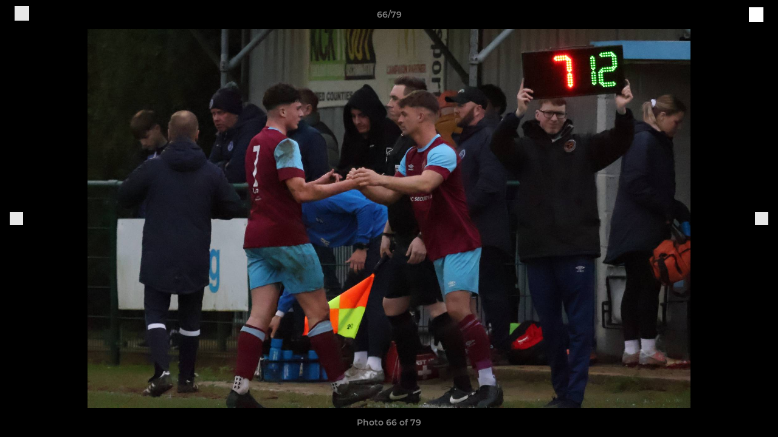

--- FILE ---
content_type: text/html; charset=utf-8
request_url: https://www.deepingrangersfc.co.uk/photos/1091322/28671502.html
body_size: 26782
content:
<!DOCTYPE html><html lang="en" style="width:100%;overflow-x:hidden"><head><meta charSet="utf-8"/><meta name="viewport" content="initial-scale=1.0, width=device-width"/><title>Photo 66 of 79</title><link rel="preconnect" href="https://img-res.pitchero.com"/><link rel="preconnect" href="https://www.googletagmanager.com"/><link rel="preconnect" href="https://www.google-analytics.com"/><style>@font-face{font-display:swap;font-family:Anton;font-style:normal;font-weight:400;src:local("Anton Regular"),local("Anton-Regular"),url(/fonts/anton-regular.woff2) format('woff2');}@font-face{font-display:swap;font-family:Roboto Condensed;font-style:normal;font-weight:700;src:local("Roboto Condensed Bold"),local("RobotoCondensed-Bold"),url(/fonts/roboto-condensed-v18-latin-700.woff2) format('woff2');}@font-face{font-display:swap;font-family:Montserrat;font-style:normal;font-weight:500;src:local("Montserrat Medium"),local("Montserrat-Medium"),url(/fonts/montserrat-v14-latin-500.woff2) format('woff2');}@font-face{font-display:swap;font-family:Montserrat;font-style:normal;font-weight:600;src:local("Montserrat SemiBold"),local("Montserrat-SemiBold"),url(/fonts/montserrat-v14-latin-600.woff2) format('woff2');}@font-face{font-display:swap;font-family:Montserrat;font-style:normal;font-weight:700;src:local("Montserrat Bold"),local("Montserrat-Bold"),url(/fonts/montserrat-v14-latin-700.woff2) format('woff2');}.c-bbcode-table{table-layout:fixed;width:100%}.bbcode-table__cell{padding:6px;border:1px solid #ddd}.bbcode-content img{max-width:100%}.bbcode-content__large{font-size:150%}.bbcode-content__small{font-size:70%}.u-line-through{text-decoration:line-through}.u-text-center{text-align:center}.u-text-right{text-align:right}@media screen and (min-width:768px){.u-lap-and-up-float-left{float:left!important}.u-lap-and-up-float-right{float:right!important}}.u-space-left--small{margin-left:12px!important}.u-space-right--small{margin-right:12px!important}.c_darkmode,:root{--phconsent-btn-secondary-text:var(--phconsent-text);--phconsent-toggle-bg-on:var(--phconsent-btn-primary-bg);--phconsent-webkit-scrollbar-bg-hover:#9199a0}#cm,#s-cnt{width:100%;z-index:6000;position:fixed;visibility:hidden}#s-bl .c-bl,#s-bl .c-bl.b-ex:first-child,#s-bl .c-bl:last-child{margin-bottom:.5em}#cm,#cs,#s-cnt{position:fixed}#c-vln,#s-bl .b-bn,#s-inr,.cc_div.ie .bar #s-bl thead tr{position:relative}#cm,#s-cnt,#s-inr{visibility:hidden}#cs,#s-bns{bottom:0;left:0;right:0}#s-cnt,#s-hdr{display:table;top:0}#s-bns,#s-hdr{height:4.75em}#c-vln,#s-c-bnc,#s-ttl{display:table-cell}#c-s-in,#cs,#s-bl,#s-cnt,#s-inr{height:100%}#s-cnt .b-bn .b-tl.exp,.cc_div .b-tg,.cc_div .c-bn,.cc_div .cc-link{cursor:pointer}#cm,#s-bl th,#s-cnt .b-bn .b-tl{font-family:inherit}#cs-ov,#s-hdr{z-index:2}:root{--phconsent-bg:#fff;--phconsent-text:#2d4156;--phconsent-btn-primary-bg:#2d4156;--phconsent-btn-primary-text:var(--phconsent-bg);--phconsent-btn-primary-hover-bg:#1d2e38;--phconsent-btn-secondary-bg:#eaeff2;--phconsent-btn-secondary-hover-bg:#d8e0e6;--phconsent-toggle-bg-off:#919ea6;--phconsent-toggle-bg-readonly:#d5dee2;--phconsent-toggle-knob-bg:#fff;--phconsent-toggle-knob-icon-color:#ecf2fa;--phconsent-block-text:var(--phconsent-text);--phconsent-cookie-category-block-bg:#f0f4f7;--phconsent-cookie-category-block-bg-hover:#e9eff4;--phconsent-section-border:#f1f3f5;--phconsent-cookie-table-border:#e9edf2;--phconsent-overlay-bg:rgba(4, 6, 8, .85);--phconsent-webkit-scrollbar-bg:#cfd5db}.c_darkmode{--phconsent-bg:#181b1d;--phconsent-text:#d8e5ea;--phconsent-btn-primary-bg:#a6c4dd;--phconsent-btn-primary-text:#000;--phconsent-btn-primary-hover-bg:#c2dff7;--phconsent-btn-secondary-bg:#33383c;--phconsent-btn-secondary-hover-bg:#3e454a;--phconsent-toggle-bg-off:#667481;--phconsent-toggle-bg-readonly:#454c54;--phconsent-toggle-knob-bg:var(--phconsent-cookie-category-block-bg);--phconsent-toggle-knob-icon-color:var(--phconsent-bg);--phconsent-block-text:#b3bfc5;--phconsent-cookie-category-block-bg:#23272a;--phconsent-cookie-category-block-bg-hover:#2b3035;--phconsent-section-border:#292d31;--phconsent-cookie-table-border:#2b3035;--phconsent-webkit-scrollbar-bg:#667481}.cc_div *,.cc_div :after,.cc_div :before,.cc_div :hover{-webkit-box-sizing:border-box;box-sizing:border-box;float:none;font-style:inherit;font-variant:normal;font-weight:inherit;font-family:inherit;line-height:1.2;font-size:1em;transition:none;animation:none;margin:0;padding:0;text-transform:none;letter-spacing:unset;color:inherit;background:0 0;border:none;border-radius:unset;box-shadow:none;text-decoration:none;text-align:left;visibility:unset;height:auto;vertical-align:baseline}#c-vln,#s-c-bnc,#s-hdr,#s-ttl,.cc_div .b-tg{vertical-align:middle}.cc_div{font-size:16px;font-weight:400;font-family:-apple-system,BlinkMacSystemFont,"Segoe UI",Roboto,Helvetica,Arial,sans-serif,"Apple Color Emoji","Segoe UI Emoji","Segoe UI Symbol";-webkit-font-smoothing:antialiased;-moz-osx-font-smoothing:grayscale;text-rendering:optimizeLegibility;color:#2d4156;color:var(--phconsent-text)}#c-ttl,#s-bl td:before,#s-ttl,.cc_div .b-tl,.cc_div .c-bn{font-weight:600}#cm,#s-bl .act .b-acc,#s-inr,.cc_div .b-tl,.cc_div .c-bl{border-radius:.35em}#s-bl .act .b-acc{border-top-left-radius:0;border-top-right-radius:0;max-height:100%;display:block;overflow:hidden}.cc_div a,.cc_div button,.cc_div input{-webkit-appearance:none;-moz-appearance:none;appearance:none}.cc_div a{border-bottom:1px solid}.cc_div a:hover{text-decoration:none;border-color:transparent}#cm-ov,#cs-ov,.c--anim #cm,.c--anim #s-cnt,.c--anim #s-inr{transition:visibility .25s linear,opacity .25s,transform .25s!important}#s-bl .c-bl,#s-bl tbody tr,#s-cnt .b-bn .b-tl{transition:background-color .25s}.c--anim .c-bn{transition:background-color .25s!important}.c--anim #cm.bar.slide,.c--anim #cm.bar.slide+#cm-ov,.c--anim .bar.slide #s-inr,.c--anim .bar.slide+#cs-ov{transition:visibility .4s,opacity .4s,transform .4s!important}#cm.bar.slide,.cc_div .bar.slide #s-inr{transform:translateX(100%);opacity:1}#cm.bar.top.slide,.cc_div .bar.left.slide #s-inr{transform:translateX(-100%);opacity:1}#cm.slide,.cc_div .slide #s-inr{transform:translateY(1.6em)}#cm.top.slide{transform:translateY(-1.6em)}#cm.bar.slide{transform:translateY(100%)}#cm.bar.top.slide{transform:translateY(-100%)}.show--consent .c--anim #cm,.show--consent .c--anim #cm.bar,.show--settings .c--anim #s-inr,.show--settings .c--anim .bar.slide #s-inr{opacity:1;transform:scale(1);visibility:visible!important}.show--consent .c--anim #cm.box.middle,.show--consent .c--anim #cm.cloud.middle{transform:scale(1) translateY(-50%)}.show--settings .c--anim #s-cnt{visibility:visible!important}.force--consent.show--consent .c--anim #cm-ov,.show--settings .c--anim #cs-ov{visibility:visible!important;opacity:1!important}#cm{padding:1.1em 1.8em 1.4em;background:#fff;background:var(--phconsent-bg);max-width:24.2em;bottom:1.25em;right:1.25em;box-shadow:0 .625em 1.875em #000;box-shadow:0 .625em 1.875em rgba(2,2,3,.28);opacity:0;transform:scale(.95);line-height:initial}#cc_div #cm{display:block!important}#c-ttl{margin-bottom:.7em;font-size:1.05em}#c-txt,#s-cnt .p{font-size:.9em;line-height:1.5em}.cloud #c-ttl{margin-top:-.15em}#s-bl .title,.cc_div #c-bns{margin-top:1.4em}.cc_div #c-bns{display:flex;justify-content:space-between}.cc_div .c-bn{color:#40505a;color:var(--phconsent-btn-secondary-text);background:#e5ebef;background:var(--phconsent-btn-secondary-bg);padding:1em 1.7em;display:inline-block;font-size:.82em;-moz-user-select:none;-khtml-user-select:none;-webkit-user-select:none;-o-user-select:none;user-select:none;text-align:center;border-radius:4px;flex:1}#c-bns button+button,#s-c-bn,#s-cnt button+button{float:right;margin-left:1em}#s-cnt #s-rall-bn{float:none}#c-bns.swap button:first-child:active,#c-bns.swap button:first-child:hover,#cm .c_link:active,#cm .c_link:hover,#s-c-bn:active,#s-c-bn:hover,#s-cnt button+button:active,#s-cnt button+button:hover{background:#d8e0e6;background:var(--phconsent-btn-secondary-hover-bg)}#s-cnt{left:0}#s-bl,#s-cnt .b-bn .b-tl{display:block;width:100%}#hubspot-messages-iframe-container{z-index:5000!important}#s-bl{outline:0;overflow-y:auto;overflow-y:overlay;overflow-x:hidden;padding:1.3em 2.1em}#cm.cloud,#s-bl .b-acc,#s-bl table,#s-inr,.cc_div span.t-lb{overflow:hidden}#s-bl .b-bn,#s-bl .c-bl.b-ex+.c-bl.b-ex,#s-bl .title:first-child{margin-top:0}#s-bl .b-acc .p{margin-top:0;padding:1em}#s-cnt .b-bn .b-tl{font-size:.95em;position:relative;padding:1.3em 6.4em 1.3em 2.7em;background:0 0}#s-cnt .act .b-bn .b-tl{border-bottom-right-radius:0;border-bottom-left-radius:0}#s-bl tbody tr:hover,#s-cnt .b-bn .b-tl:active,#s-cnt .b-bn .b-tl:hover{background:#e9eff4;background:var(--phconsent-cookie-category-block-bg-hover)}#s-bl .c-bl{padding:1em;border:1px solid #f1f3f5;border-color:var(--phconsent-section-border)}#s-bl .b-acc,.cc_div.ie .bar #c-vln{padding-top:0}#s-bl .c-bl:hover{background:#f0f4f7;background:var(--phconsent-cookie-category-block-bg)}#s-bl .c-bl:first-child{transition:none;padding:0;margin-top:0;border:none;margin-bottom:2em}#s-bl .c-bl:not(.b-ex):first-child:hover{background:unset}#s-bl .c-bl.b-ex{padding:0;border:none;background:#f0f4f7;background:var(--phconsent-cookie-category-block-bg);transition:none}#s-bl .c-bl.b-ex+.c-bl{margin-top:2em}#s-bl .b-acc{max-height:0;margin-bottom:0;display:none}#s-cnt .p{margin-top:.85em;color:#2d4156;color:var(--phconsent-block-text)}.cc_div .b-tg .c-tg.c-ro,.cc_div .b-tg .c-tgl:disabled{cursor:not-allowed}#cs{padding:0 1.7em;width:100%;top:0}#s-inr{max-width:45em;margin:0 auto;transform:scale(.96);opacity:0;padding-top:4.75em;padding-bottom:4.75em;box-shadow:rgba(3,6,9,.26) 0 13px 27px -5px}#s-bns,#s-hdr,.cc_div .b-tg,.cc_div .b-tg .c-tg,.cc_div span.t-lb{position:absolute}#s-bns,#s-hdr,#s-inr{background:#fff;background:var(--phconsent-bg)}#s-bns{padding:1em 2.1em;border-top:1px solid #f1f3f5;border-color:var(--phconsent-section-border)}.cc_div .cc-link{color:#253b48;color:var(--phconsent-btn-primary-bg);border-bottom:1px solid #253b48;border-color:var(--phconsent-btn-primary-bg);display:inline;padding-bottom:0;text-decoration:none;font-weight:600}.cc_div .cc-link:active,.cc_div .cc-link:hover{border-color:transparent}#c-bns button:first-child,#c-bns.swap button:last-child,#s-bns button:first-child{color:#fff;color:var(--phconsent-btn-primary-text);background:#253b48;background:var(--phconsent-btn-primary-bg)}#c-bns.swap button:first-child{color:#40505a;color:var(--phconsent-btn-secondary-text);background:#e5ebef;background:var(--phconsent-btn-secondary-bg)}.cc_div .b-tg .c-tgl:checked~.c-tg{background:#253b48;background:var(--phconsent-toggle-bg-on)}#c-bns button:first-child:active,#c-bns button:first-child:hover,#c-bns.swap button:last-child:active,#c-bns.swap button:last-child:hover,#s-bns button:first-child:active,#s-bns button:first-child:hover{background:#1d2e38;background:var(--phconsent-btn-primary-hover-bg)}#s-hdr{width:100%;padding:0 2.1em;border-bottom:1px solid #f1f3f5;border-color:var(--phconsent-section-border)}#c-s-in,#s-c-bn{position:relative}#s-ttl{font-size:1em}#s-c-bn{padding:0;width:1.7em;height:1.7em;font-size:1.45em;margin:0;font-weight:initial}.cc_div span.t-lb{top:0;z-index:-1;opacity:0;pointer-events:none}#c_policy__text{height:31.25em;overflow-y:auto;margin-top:1.25em}#c-s-in{transform:translateY(-50%);top:50%;height:calc(100% - 2.5em);max-height:37.5em}@media screen and (min-width:688px){#s-bl::-webkit-scrollbar{width:.9em;height:100%;background:0 0;border-radius:0 .25em .25em 0}#s-bl::-webkit-scrollbar-thumb{border:.25em solid var(--phconsent-bg);background:#cfd5db;background:var(--phconsent-webkit-scrollbar-bg);border-radius:100em}#s-bl::-webkit-scrollbar-thumb:hover{background:#9199a0;background:var(--phconsent-webkit-scrollbar-bg-hover)}#s-bl::-webkit-scrollbar-button{width:10px;height:5px}}.cc_div .b-tg{top:0;bottom:0;display:inline-block;margin:auto;right:1.2em;-webkit-user-select:none;-moz-user-select:none;-ms-user-select:none;user-select:none}#cm-ov,#cs-ov,.force--consent .cc_div{position:fixed;top:0;visibility:hidden;left:0;bottom:0}.cc_div .b-tg .c-tgl{position:absolute;cursor:pointer;display:block;top:0;left:0;margin:0;border:0}.cc_div .b-tg .c-tg{background:#919ea6;background:var(--phconsent-toggle-bg-off);transition:background-color .25s,box-shadow .25s;pointer-events:none}.cc_div .b-tg,.cc_div .b-tg .c-tg,.cc_div .b-tg .c-tgl,.cc_div span.t-lb{width:3.4em;height:1.5em;border-radius:4em}.cc_div .b-tg .c-tgl~.c-tg.c-ro{background:#d5dee2;background:var(--phconsent-toggle-bg-readonly)}.cc_div .b-tg .c-tgl~.c-tg.c-ro:after{box-shadow:none}.cc_div .b-tg .c-tg:after{content:"";position:relative;display:block;left:.125em;top:.125em;width:1.25em;height:1.25em;border:none;box-sizing:content-box;background:#fff;background:var(--phconsent-toggle-knob-bg);box-shadow:0 1px 2px rgba(24,32,35,.36);transition:transform .25s;border-radius:100%}.cc_div .b-tg .c-tgl:checked~.c-tg:after{transform:translateX(1.9em)}#s-bl table,#s-bl td,#s-bl th{border:none}#s-bl table{text-align:left;border-collapse:collapse;width:100%;padding:0;margin:0}#s-bl td,#s-bl th{padding:.8em .625em .8em 1.2em;text-align:left;vertical-align:top;font-size:.8em}#s-bl th{padding:1.2em}#s-bl thead tr:first-child{border-bottom:1px solid #e9edf2;border-color:var(--phconsent-cookie-table-border)}.force--consent #cs,.force--consent #s-cnt{width:100vw}#cm-ov,#cs-ov{right:0;opacity:0;background:rgba(4,6,8,.85);background:var(--phconsent-overlay-bg);display:none;transition:none}.c--anim #cs-ov,.cc_div .bar #s-bl table,.cc_div .bar #s-bl tbody,.cc_div .bar #s-bl td,.cc_div .bar #s-bl th,.cc_div .bar #s-bl thead,.cc_div .bar #s-bl tr,.cc_div .bar #s-cnt,.force--consent .c--anim #cm-ov,.force--consent.show--consent #cm-ov,.show--settings #cs-ov{display:block}.force--consent .cc_div{width:100vw;transition:visibility .25s linear}.force--consent.show--consent .c--anim .cc_div,.force--consent.show--settings .c--anim .cc_div{visibility:visible}.force--consent #cm{position:absolute}.force--consent #cm.bar{width:100vw;max-width:100vw}html.force--consent.show--consent{overflow-y:hidden!important}html.force--consent.show--consent,html.force--consent.show--consent body{height:auto!important;overflow-x:hidden!important}.cc_div .act .b-bn .exp::before,.cc_div .b-bn .exp::before{border:solid #2d4156;border-color:var(--phconsent-btn-secondary-text);border-width:0 2px 2px 0;padding:.2em;display:inline-block;content:'';margin-right:15px;position:absolute;transform:translateY(-50%) rotate(45deg);left:1.2em;top:50%}.cc_div .act .b-bn .b-tl::before{transform:translateY(-20%) rotate(225deg)}.cc_div .on-i::before{border:solid #fff;border-color:var(--phconsent-toggle-knob-icon-color);border-width:0 2px 2px 0;padding:.1em .1em .45em;display:inline-block;content:'';margin:0 auto;transform:rotate(45deg);top:.37em;left:.75em;position:absolute}#s-c-bn::after,#s-c-bn::before{content:'';position:absolute;left:.82em;top:.58em;height:.6em;width:1.5px;background:#444d53;background:var(--phconsent-btn-secondary-text);transform:rotate(45deg);border-radius:1em;margin:0 auto}#s-c-bn::after,.cc_div .off-i::after{transform:rotate(-45deg)}.cc_div .off-i,.cc_div .on-i{height:100%;width:50%;position:absolute;right:0;display:block;text-align:center;transition:opacity .15s}.cc_div .on-i{left:0;opacity:0}.cc_div .off-i::after,.cc_div .off-i::before{right:.8em;top:.42em;content:' ';height:.7em;width:.09375em;display:block;background:#cdd6dc;background:var(--phconsent-toggle-knob-icon-color);margin:0 auto;position:absolute;transform-origin:center}.cc_div .off-i::before{transform:rotate(45deg)}.cc_div .b-tg .c-tgl:checked~.c-tg .on-i{opacity:1}.cc_div .b-tg .c-tgl:checked~.c-tg .off-i{opacity:0}#cm.box.middle,#cm.cloud.middle{top:50%;transform:translateY(-37%);bottom:auto}#cm.box.middle.zoom,#cm.cloud.middle.zoom{transform:scale(.95) translateY(-50%)}#cm.box.center{left:1em;right:1em;margin:0 auto}#cm.cloud{max-width:50em;margin:0 auto;text-align:center;left:1em;right:1em;padding:1.3em 2em;width:unset}#cm.bar,#cm.bar.left,#cm.bar.right{left:0;right:0}.cc_div .cloud #c-inr{display:table;width:100%}.cc_div .cloud #c-inr-i{width:70%;display:table-cell;vertical-align:top;padding-right:2.4em}.cc_div .cloud #c-txt{font-size:.85em}.cc_div .cloud #c-bns{min-width:170px;display:table-cell;vertical-align:middle}#cm.cloud .c-bn{margin:.625em 0 0;width:100%}#cm.cloud .c-bn:first-child{margin:0}#cm.cloud.left{margin-right:1.25em}#cm.cloud.right{margin-left:1.25em}#cm.bar{width:100%;max-width:100%;bottom:0;border-radius:0;position:fixed;padding:2em}#cm.bar #c-inr{max-width:32em;margin:0 auto}#cm.bar #c-bns{max-width:33.75em}#cm.bar #cs,.cc_div .bar #cs{padding:0}.cc_div .bar #c-s-in{top:0;transform:none;height:100%;max-height:100%}.cc_div .bar #s-bl,.cc_div .bar #s-bns,.cc_div .bar #s-hdr{padding-left:1.6em;padding-right:1.6em}.cc_div .bar #s-inr{margin:0 0 0 auto;border-radius:0;max-width:32em}.cc_div .bar.left #s-inr{margin-left:0;margin-right:auto}.cc_div .bar #s-bl thead tr{position:absolute;top:-9999px;left:-9999px}.cc_div .bar #s-bl tr{border-top:1px solid #e3e7ed;border-color:var(--phconsent-cookie-table-border)}.cc_div .bar #s-bl td{border:none;position:relative;padding-left:35%}.cc_div .bar #s-bl td:before{position:absolute;left:1em;padding-right:.625em;white-space:nowrap;content:attr(data-column);color:#000;color:var(--phconsent-text);overflow:hidden;text-overflow:ellipsis}#cm.top{bottom:auto;top:1.25em}#cm.left{right:auto;left:1.25em}#cm.right{left:auto;right:1.25em}#cm.bar.top,.cc_div.ie #c-s-in{top:0}@media screen and (max-width:688px){#cs,#s-inr{border-radius:0}#cm.cloud.left,#cm.cloud.right,#s-inr{margin:0}#cm,#cm.cloud,#cm.left,#cm.right{width:auto;max-width:100%;margin:0;padding:1.4em!important;right:1em;left:1em;bottom:1em;display:block}.force--consent #cm,.force--consent #cm.cloud{width:auto;max-width:100vw}#cm.top{top:1em;bottom:auto}#cm.bottom{bottom:1em;top:auto}#cm.bar.bottom{bottom:0}#cm.cloud .c-bn{font-size:.85em}#s-bns,.cc_div .bar #s-bns{padding:1em 1.3em}.cc_div .bar #s-inr{max-width:100%;width:100%}.cc_div .cloud #c-inr-i{padding-right:0}#cs{padding:0}#c-s-in{max-height:100%;height:100%;top:0;transform:none}.cc_div .b-tg{transform:scale(1.1);right:1.1em}#s-inr{padding-bottom:7.9em}#s-bns{height:7.9em}#s-bl,.cc_div .bar #s-bl{padding:1.3em}#s-hdr,.cc_div .bar #s-hdr{padding:0 1.3em}#s-bl table{width:100%}#s-inr.bns-t{padding-bottom:10.5em}.bns-t #s-bns{height:10.5em}.cc_div .bns-t .c-bn{font-size:.83em;padding:.9em 1.6em}#s-cnt .b-bn .b-tl{padding-top:1.2em;padding-bottom:1.2em}#s-bl table,#s-bl tbody,#s-bl td,#s-bl th,#s-bl thead,#s-bl tr,#s-cnt{display:block}#s-bl thead tr{position:absolute;top:-9999px;left:-9999px}#s-bl tr{border-top:1px solid #e3e7ed;border-color:var(--phconsent-cookie-table-border)}#s-bl td{border:none;position:relative;padding-left:35%}#s-bl td:before{position:absolute;left:1em;padding-right:.625em;white-space:nowrap;content:attr(data-column);color:#000;color:var(--phconsent-text);overflow:hidden;text-overflow:ellipsis}#cm .c-bn,.cc_div .c-bn{width:100%;margin-right:0}#s-cnt #s-rall-bn{margin-left:0}.cc_div #c-bns{flex-direction:column}#c-bns button+button,#s-cnt button+button{margin-top:.625em;margin-left:0;float:unset}#cm.box,#cm.cloud{left:1em;right:1em;width:auto}.cc_div .cloud #c-bns,.cc_div .cloud #c-inr,.cc_div .cloud #c-inr-i{display:block;width:auto;min-width:unset}.cc_div .cloud #c-txt{font-size:.9em}.cc_div .cloud #c-bns{margin-top:1.625em}}.cc_div.ie #c-vln{height:100%;padding-top:5.62em}.cc_div.ie #cs{max-height:37.5em;position:relative;top:0;margin-top:-5.625em}.cc_div.ie .bar #cs{margin-top:0;max-height:100%}.cc_div.ie #cm{border:1px solid #dee6e9}.cc_div.ie .b-tg{padding-left:1em;margin-bottom:.7em}.cc_div.ie .b-tg .c-tgl:checked~.c-tg:after{left:1.95em}.cc_div.ie #s-bl table{overflow:auto}.cc_div.ie .b-tg .c-tg,.cc_div.ie .bar #s-bl td:before{display:none}.cc_div.ie .b-tg .c-tgl{position:relative;display:inline-block;vertical-align:middle;margin-bottom:.2em;height:auto}.cc_div.ie #s-cnt .b-bn .b-tl{padding:1.3em 6.4em 1.3em 1.4em}.cc_div.ie .bar #s-bl td{padding:.8em .625em .8em 1.2em}body,h1,h2,h3,h4,h5,h6{margin:0}body,textarea{color:#333}*{word-break:break-word;hyphens:auto}html{-webkit-font-smoothing:antialiased;-moz-osx-font-smoothing:grayscale}body{background:#f1f1f1;min-width:320px;max-width:100vw;overflow-x:hidden}a{color:inherit;text-decoration:none}#footer a:hover{text-decoration:underline}label{display:block}button{background:0 0;border:none;padding:0;cursor:pointer}table{border-collapse:collapse;border-spacing:0}@media screen and (max-width:768px){.c-homepage--matches .homepage__matches,.c-homepage--news .homepage__news{display:block}.c-homepage--matches .homepage__news,.c-homepage--news .homepage__matches{display:none}}.vimeoPlayer iframe{position:absolute;top:0;left:0;width:100%;height:100%}.video-js .vjs-control-bar{z-index:2}.video-js .vjs-time-tooltip{white-space:nowrap}.video-js .vjs-mouse-display{display:none!important}.vjs-poster{background-size:cover!important}.cardHighlight img{transition:transform .2s ease-in-out,opacity .25s ease-in-out!important}.cardHighlight:hover img,.cardHighlightSlow:hover img{transform:scale(1.05)}.cardHighlightSlow img{transition:transform .75s ease-in-out,opacity .75s ease-in-out!important}button,hr,input{overflow:visible}progress,sub,sup{vertical-align:baseline}[type=checkbox],[type=radio],legend{box-sizing:border-box;padding:0}html{line-height:1.15;-webkit-text-size-adjust:100%}body{margin:0}details,main{display:block}h1{font-size:2em;margin:.67em 0}hr{box-sizing:content-box;height:0}code,kbd,pre,samp{font-family:monospace,monospace;font-size:1em}a{background-color:transparent}abbr[title]{border-bottom:none;text-decoration:underline;text-decoration:underline dotted}b,strong{font-weight:bolder}small{font-size:80%}sub,sup{font-size:75%;line-height:0;position:relative}sub{bottom:-.25em}sup{top:-.5em}img{border-style:none}button,input,optgroup,select,textarea{font-family:inherit;font-size:100%;line-height:1.15;margin:0}button,select{text-transform:none}[type=button],[type=reset],[type=submit],button{-webkit-appearance:button}[type=button]::-moz-focus-inner,[type=reset]::-moz-focus-inner,[type=submit]::-moz-focus-inner,button::-moz-focus-inner{border-style:none;padding:0}[type=button]:-moz-focusring,[type=reset]:-moz-focusring,[type=submit]:-moz-focusring,button:-moz-focusring{outline:ButtonText dotted 1px}fieldset{padding:.35em .75em .625em}legend{color:inherit;display:table;max-width:100%;white-space:normal}textarea{overflow:auto}[type=number]::-webkit-inner-spin-button,[type=number]::-webkit-outer-spin-button{height:auto}[type=search]{-webkit-appearance:textfield;outline-offset:-2px}[type=search]::-webkit-search-decoration{-webkit-appearance:none}::-webkit-file-upload-button{-webkit-appearance:button;font:inherit}summary{display:list-item}[hidden],template{display:none}</style><style data-styled="GldLF ibpwDM gVzDTO fkRbTh bAlnZb drSZnk kFYWBy OSRxz clsMze eaEAPi fKcJBO dkMcZy juKyFR csHcpz dLSAOi gZSRWr bBNJVT eSecec hvaaym mIZXl HePlK hulqWb cGwrDK burtwc dhdBgr iodsvw fGYXYx iamjnI dnEscI kiEddz fuptQh QjQZi bBHwee hWAFhR eiDri iCIxqW ftrZkr ihNFvT dmLGyN iKxCQD" data-styled-version="4.4.1">
/* sc-component-id: sc-bdVaJa */
.eiDri{position:absolute;top:50%;left:12px;}.iCIxqW{position:absolute;top:50%;right:12px;}
/* sc-component-id: sc-bwzfXH */
.HePlK{text-align:center;fill:grey;color:grey;font-family:'Montserrat','Gibson','Roboto',Arial,Helvetica,sans-serif;font-size:14px;font-weight:600;-webkit-letter-spacing:auto;-moz-letter-spacing:auto;-ms-letter-spacing:auto;letter-spacing:auto;line-height:18px;opacity:1;text-transform:none;}.hulqWb{fill:inherit;color:inherit;font-family:'Montserrat','Gibson','Roboto',Arial,Helvetica,sans-serif;font-size:14px;font-weight:600;-webkit-letter-spacing:auto;-moz-letter-spacing:auto;-ms-letter-spacing:auto;letter-spacing:auto;line-height:18px;opacity:1;text-transform:uppercase;}.cGwrDK{text-align:center;font-family:inherit;font-size:1rem;font-weight:normal;-webkit-letter-spacing:auto;-moz-letter-spacing:auto;-ms-letter-spacing:auto;letter-spacing:auto;line-height:1.5;opacity:1;text-transform:none;}.burtwc{font-family:'Montserrat','Gibson','Roboto',Arial,Helvetica,sans-serif;font-size:22px;font-weight:bold;-webkit-letter-spacing:auto;-moz-letter-spacing:auto;-ms-letter-spacing:auto;letter-spacing:auto;line-height:27px;opacity:1;text-transform:uppercase;}.dhdBgr{font-family:'Montserrat','Gibson','Roboto',Arial,Helvetica,sans-serif;font-size:14px;font-weight:500;-webkit-letter-spacing:auto;-moz-letter-spacing:auto;-ms-letter-spacing:auto;letter-spacing:auto;line-height:21px;opacity:1;text-transform:none;}.iodsvw{fill:#68151F;color:#68151F;font-family:'Montserrat','Gibson','Roboto',Arial,Helvetica,sans-serif;font-size:14px;font-weight:600;-webkit-letter-spacing:auto;-moz-letter-spacing:auto;-ms-letter-spacing:auto;letter-spacing:auto;line-height:18px;opacity:1;text-transform:none;}.fGYXYx{text-align:left;fill:#767676;color:#767676;font-family:'Montserrat','Gibson','Roboto',Arial,Helvetica,sans-serif;font-size:12px;font-weight:500;-webkit-letter-spacing:auto;-moz-letter-spacing:auto;-ms-letter-spacing:auto;letter-spacing:auto;line-height:14px;opacity:1;text-transform:none;}.iamjnI{fill:#333;color:#333;font-family:'Montserrat','Gibson','Roboto',Arial,Helvetica,sans-serif;font-size:14px;font-weight:600;-webkit-letter-spacing:auto;-moz-letter-spacing:auto;-ms-letter-spacing:auto;letter-spacing:auto;line-height:18px;opacity:1;text-transform:none;}.dnEscI{text-align:center;fill:#333;color:#333;font-family:'Roboto Condensed','Gibson','Roboto',Arial,Helvetica,sans-serif;font-size:13px;font-weight:bold;-webkit-letter-spacing:auto;-moz-letter-spacing:auto;-ms-letter-spacing:auto;letter-spacing:auto;line-height:15px;opacity:1;text-transform:uppercase;}
/* sc-component-id: sc-htpNat */
.kiEddz{display:inline-block;position:relative;margin-bottom:0px;margin-left:0px;margin-right:0px;margin-top:0px;padding-bottom:0px;padding-left:0px;padding-right:0px;padding-top:0px;border-radius:3px;fill:currentColor;-webkit-transition:background-color 0.5s ease;transition:background-color 0.5s ease;outline:0px;cursor:pointer;border:none;background-color:transparent;text-align:inherit;}.fuptQh{display:inline-block;position:relative;margin-bottom:0px;margin-left:0px;margin-right:0px;margin-top:0px;padding-bottom:12px;padding-left:24px;padding-right:24px;padding-top:12px;border-radius:3px;fill:currentColor;-webkit-transition:background-color 0.5s ease;transition:background-color 0.5s ease;outline:0px;cursor:not-allowed;border:none;background-color:#68151F;color:#FFFFFF;box-shadow:rgba(0,0,0,0.2) 0px 3px 10px 0px;width:100%;opacity:0.2;} .fuptQh:hover{background-color:#7c1925;color:#FFFFFF;}
/* sc-component-id: sc-ifAKCX */
.drSZnk{padding-right:24px;padding-left:24px;} @media screen and (max-width:768px){.drSZnk{padding-right:12px;padding-left:12px;}}.kFYWBy{padding-top:9px;padding-right:9px;padding-bottom:9px;padding-left:9px;}.OSRxz{padding-top:4px;padding-right:4px;padding-bottom:4px;padding-left:4px;}.eaEAPi{padding-right:36px;padding-left:36px;}.fKcJBO{padding-top:48px;padding-bottom:48px;}
/* sc-component-id: sc-gzVnrw */
.dkMcZy{display:-webkit-box;display:-webkit-flex;display:-ms-flexbox;display:flex;-webkit-flex-direction:row;-ms-flex-direction:row;flex-direction:row;-webkit-align-items:center;-webkit-box-align:center;-ms-flex-align:center;align-items:center;-webkit-box-pack:justify;-webkit-justify-content:space-between;-ms-flex-pack:justify;justify-content:space-between;-webkit-flex-wrap:nowrap;-ms-flex-wrap:nowrap;flex-wrap:nowrap;}.juKyFR{display:-webkit-box;display:-webkit-flex;display:-ms-flexbox;display:flex;-webkit-flex-direction:row;-ms-flex-direction:row;flex-direction:row;-webkit-align-items:stretch;-webkit-box-align:stretch;-ms-flex-align:stretch;align-items:stretch;-webkit-box-pack:start;-webkit-justify-content:flex-start;-ms-flex-pack:start;justify-content:flex-start;-webkit-flex-wrap:nowrap;-ms-flex-wrap:nowrap;flex-wrap:nowrap;}
/* sc-component-id: sc-htoDjs */
.bAlnZb{display:grid;grid-template-columns:1fr;grid-template-rows:48px 1fr 48px auto;-webkit-align-items:center;-webkit-box-align:center;-ms-flex-align:center;align-items:center;} @media screen and (min-width:768px){.bAlnZb{grid-template-columns:1fr;}}
/* sc-component-id: sc-fjdhpX */
.dmLGyN{background:#FFF;box-shadow:rgba(6,67,95,0.3) 0px 1px 1px,rgba(0,0,0,0.1) 0px 2px 3px;box-sizing:border-box;border-color:#f9f9f9;border-radius:3px;border-style:solid;border-width:1px;color:#333;font-size:14px;height:40px;line-height:1.3;position:relative;width:100%;}
/* sc-component-id: sc-jzJRlG */
.iKxCQD{border:none;background:transparent;box-sizing:border-box;color:inherit;cursor:inherit;-webkit-box-flex:1;-webkit-flex-grow:1;-ms-flex-positive:1;flex-grow:1;font-size:inherit;height:inherit;line-height:inherit;outline:0;position:relative;padding:0 12px;z-index:1;} .iKxCQD::-webkit-input-placeholder{color:#b2b2b2;} .iKxCQD::-moz-placeholder{color:#b2b2b2;} .iKxCQD:-ms-input-placeholder{color:#b2b2b2;} .iKxCQD:-moz-placeholder{color:#b2b2b2;} .iKxCQD:focus + .prui-input-focus > .prui-input-focus__circle{padding-bottom:110% !important;width:110% !important;left:0 !important;}
/* sc-component-id: sc-kAzzGY */
.ftrZkr{max-width:1320px;margin:auto;}.ihNFvT{max-width:272px;margin:auto;}
/* sc-component-id: sc-chPdSV */
.GldLF{background-color:#000;border-top:none;border-right:none;border-bottom:none;border-left:none;}.ibpwDM{background-color:rgba(0,0,0,0.2);border-radius:50%;display:inline-block;border-top:none;border-right:none;border-bottom:none;border-left:none;}.gVzDTO{background-color:rgba(0,0,0,0.5 );border-radius:50%;border-top:none;border-right:none;border-bottom:none;border-left:none;}.fkRbTh{background-color:#4267b2;border-top:none;border-right:none;border-bottom:none;border-left:none;}
/* sc-component-id: sc-kgoBCf */
.bBHwee{box-shadow:none;}
/* sc-component-id: sc-kGXeez */
.QjQZi{background-color:#fff;height:100%;position:fixed;top:0;width:100%;box-shadow:none;-webkit-transition:right 300ms ease-out;transition:right 300ms ease-out;z-index:10010;max-width:320px;right:-320px;left:auto;}
/* sc-component-id: sc-kpOJdX */
.hWAFhR{display:block;position:relative;width:100%;height:100%;}
/* sc-component-id: sc-hMqMXs */
.csHcpz{margin-right:24px;margin-left:24px;}.dLSAOi{margin-bottom:12px;}.gZSRWr{margin-bottom:36px;}.bBNJVT{margin-left:6px;}.eSecec{margin-bottom:6px;}.hvaaym{margin-bottom:24px;}.mIZXl{margin-right:12px;}</style><link rel="preload" href="/fonts/anton-regular.woff2" as="font" type="font/woff2" crossorigin="anonymous"/><link rel="preload" href="/fonts/roboto-condensed-v18-latin-700.woff2" as="font" type="font/woff2" crossorigin="anonymous"/><link rel="preload" href="/fonts/montserrat-v14-latin-500.woff2" as="font" type="font/woff2" crossorigin="anonymous"/><link rel="preload" href="/fonts/montserrat-v14-latin-600.woff2" as="font" type="font/woff2" crossorigin="anonymous"/><link rel="preload" href="/fonts/montserrat-v14-latin-700.woff2" as="font" type="font/woff2" crossorigin="anonymous"/><noscript data-n-css=""></noscript><script defer="" nomodule="" src="/_next/static/chunks/polyfills-c67a75d1b6f99dc8.js"></script><script src="/_next/static/chunks/webpack-83a57efaf814c7c7.js" defer=""></script><script src="/_next/static/chunks/framework-6ec334dd71a52f22.js" defer=""></script><script src="/_next/static/chunks/main-89e9501bac7028e7.js" defer=""></script><script src="/_next/static/chunks/pages/_app-2e99f01a22aa2170.js" defer=""></script><script src="/_next/static/chunks/5194-feebfd0ed76eef8b.js" defer=""></script><script src="/_next/static/chunks/3593-c9b6e78a2feb9a9d.js" defer=""></script><script src="/_next/static/chunks/9221-c35c790f3811908c.js" defer=""></script><script src="/_next/static/chunks/1671-be4bbdf71a47bbda.js" defer=""></script><script src="/_next/static/chunks/pages/media/album-97708858e57cdc0b.js" defer=""></script><script src="/_next/static/SB_112c972c-f5b8-4a4f-a378-d9dbbc09b8d0/_buildManifest.js" defer=""></script><script src="/_next/static/SB_112c972c-f5b8-4a4f-a378-d9dbbc09b8d0/_ssgManifest.js" defer=""></script><meta name="description" content="Photo by James Warrener. DRFC vs Ashby Ivanhoe 03 02 24 (by Jason Richardson)"/><meta property="og:type" content="website"/><meta property="og:url" content="https://www.deepingrangersfc.co.uk/photos/1091322/28671502.html"/><meta property="og:title" content="DRFC vs Ashby Ivanhoe 03 02 24 (by Jason Richardson)"/><meta property="og:description" content="Photo 66 of 79"/><meta property="og:image" content="https://img-res.pitchero.com/?url=images.pitchero.com%2Fui%2F31542%2Fimage_65bfd8ac052bc.jpg&amp;w=1200&amp;h=630&amp;t=frame"/><meta property="og:image:width" content="1200"/><meta property="og:image:height" content="630"/><meta property="twitter:card" content="summary"/><meta property="twitter:site" content="DeepingRangers"/><meta property="twitter:title" content="DRFC vs Ashby Ivanhoe 03 02 24 (by Jason Richardson)"/><meta property="twitter:description" content="Photo 66 of 79"/><meta property="twitter:url" content="https://www.deepingrangersfc.co.uk/photos/1091322/28671502.html"/><meta property="twitter:image" content="https://img-res.pitchero.com/?url=images.pitchero.com%2Fui%2F31542%2Fimage_65bfd8ac052bc.jpg&amp;w=288&amp;h=288&amp;t=frame"/><meta name="next-head-count" content="27"/><meta name="robots" content="all"/><link rel="canonical" href="https://www.deepingrangersfc.co.uk/photos/1091322/28671502.html"/><style>.bbcode-content a{color:#68151F;font-weight:bold}</style><script>dataLayer=[{"advertising_skins":"No","advertising_tier":3,"advertising_video":"No","package_id":10,"package_name":"Standard","platform":"club","platform_id":29183,"platform_club_name":"Deeping Rangers FC","sport_id":1,"sport":"football","ua_id":"UA-3276582-19","primary_league_id":16435}];
        (function(w,d,s,l,i){w[l]=w[l]||[];w[l].push({'gtm.start':
              new Date().getTime(),event:'gtm.js'});var f=d.getElementsByTagName(s)[0],
              j=d.createElement(s),dl=l!='dataLayer'?'&l='+l:'';j.async=true;j.src=
              'https://www.googletagmanager.com/gtm.js?id='+i+dl;f.parentNode.insertBefore(j,f);
              })(window,document,'script','dataLayer','GTM-W4SZ9DP');</script></head><body><noscript><iframe title="Google Tag Manager No Script" src="https://www.googletagmanager.com/ns.html?id=GTM-W4SZ9DP" height="0" width="0" style="display:none;visibility:hidden"></iframe></noscript><div id="__next" data-reactroot=""><div id="react-ui-container"><div style="position:fixed;height:100%;width:100%"><div class="sc-htoDjs bAlnZb sc-chPdSV GldLF  " style="height:100%"><div class="sc-gzVnrw dkMcZy sc-ifAKCX drSZnk " style="grid-column:1;grid-row:1"><a href="/photos/drfc-vs-ashby-ivanhoe-03-02-24-by-jason-richardson-1091322.html"><span height="24" width="24" style="display:inline-block;line-height:0"><img src="https://img-res.pitchero.com/?url=images.pitchero.com%2Fup%2Fspacer.gif" alt="" style="background:#e7e7e7;display:inline-block;mask:url(/static/images/icons/back-arrow.svg) no-repeat 50% 50%;mask-size:cover;position:relative;vertical-align:baseline;width:24px;height:24px" width="24" height="24"/></span></a><span style="flex:1;text-indent:0" class="sc-bwzfXH HePlK">66/79</span><div class="sc-gzVnrw juKyFR"><button class="sc-htpNat kiEddz" type="submit"><span class="sc-bwzfXH hulqWb"><span aria-label="share" role="button"><span height="24" width="24" style="display:inline-block;line-height:0"><img src="https://img-res.pitchero.com/?url=images.pitchero.com%2Fup%2Fspacer.gif" alt="" style="top:2px;background:#FFF;display:inline-block;mask:url(/static/images/icons/share.svg) no-repeat 50% 50%;mask-size:cover;position:relative;vertical-align:baseline;width:24px;height:24px" width="24" height="24"/></span></span></span></button><div class="sc-kGXeez QjQZi"><div style="position:relative;height:100%;display:inline-block;width:100%"><div class="sc-ifAKCX kFYWBy" style="position:absolute;top:12px;right:12px;z-index:999;cursor:pointer;line-height:0"><div class="sc-chPdSV ibpwDM sc-ifAKCX kFYWBy sc-kgoBCf bBHwee  "><svg style="vertical-align:baseline;position:relative" width="16" height="16" viewBox="0 0 40 40"><polygon id="Path" style="fill:#FFF" fill-rule="nonzero" points="36 7.22285714 32.7771429 4 20 16.7771429 7.22285714 4 4 7.22285714 16.7771429 20 4 32.7771429 7.22285714 36 20 23.2228571 32.7771429 36 36 32.7771429 23.2228571 20"></polygon></svg></div></div></div></div><div style="visibility:hidden;position:fixed;background-color:#000;top:0;left:0;bottom:0;right:0;z-index:-1;opacity:0;overflow:hidden;transition:all 300ms ease-out"></div></div></div><div style="grid-row:2;grid-column:1;text-align:center;width:100%;height:100%"><span class="sc-kpOJdX hWAFhR"><span style="z-index:1" class="sc-bdVaJa eiDri"><div role="presentation" style="margin-top:-15px;cursor:pointer"><span class="sc-chPdSV gVzDTO sc-ifAKCX OSRxz  " height="22" width="22" style="display:inline-block;line-height:0"><img src="https://img-res.pitchero.com/?url=images.pitchero.com%2Fup%2Fspacer.gif" alt="" style="background:#e7e7e7;display:inline-block;mask:url(/static/images/icons/arrow-left.svg) no-repeat 50% 50%;mask-size:cover;position:relative;vertical-align:baseline;width:22px;height:22px" width="22" height="22"/></span></div></span><div style="position:absolute;top:0;left:0;width:100%;height:100%;background-image:url(&#x27;https://img-res.pitchero.com/?url=images.pitchero.com%2Fui%2F31542%2Fimage_65bfd8ac052bc.jpg&amp;o=jpg&amp;q=70&amp;w=1920&#x27;);background-repeat:no-repeat;background-size:contain;background-position:center"><img src="https://img-res.pitchero.com/?url=images.pitchero.com%2Fui%2F31542%2Fimage_65bfd8ac052bc.jpg&amp;o=jpg&amp;q=70&amp;w=1920" alt="Photo 66 of 79" width="1" height="1" style="position:absolute;width:1px;height:1px;padding:0;margin:-1px;overflow:hidden;clip:rect(0, 0, 0, 0);border:0"/></div><span style="z-index:1" class="sc-bdVaJa iCIxqW"><div role="presentation" style="margin-top:-15px;cursor:pointer"><span class="sc-chPdSV gVzDTO sc-ifAKCX OSRxz  " height="22" width="22" style="display:inline-block;line-height:0"><img src="https://img-res.pitchero.com/?url=images.pitchero.com%2Fup%2Fspacer.gif" alt="" style="background:#e7e7e7;display:inline-block;mask:url(/static/images/icons/arrow-right.svg) no-repeat 50% 50%;mask-size:cover;position:relative;vertical-align:baseline;width:22px;height:22px" width="22" height="22"/></span></div></span></span></div><div style="grid-row:3;grid-column:1" class="sc-bwzfXH HePlK">Photo 66 of 79</div><div class="sc-chPdSV GldLF"><div responsive="" class="sc-kAzzGY ftrZkr"><div class="sc-ifAKCX clsMze"><div id="js-ab-strip"></div></div></div></div></div><div class="sc-kGXeez QjQZi"><div style="position:relative;height:100%;display:inline-block;width:100%"><div class="sc-ifAKCX kFYWBy" style="position:absolute;top:12px;right:12px;z-index:999;cursor:pointer;line-height:0"><div class="sc-chPdSV ibpwDM sc-ifAKCX kFYWBy sc-kgoBCf bBHwee  "><svg style="vertical-align:baseline;position:relative" width="16" height="16" viewBox="0 0 40 40"><polygon id="Path" style="fill:#FFF" fill-rule="nonzero" points="36 7.22285714 32.7771429 4 20 16.7771429 7.22285714 4 4 7.22285714 16.7771429 20 4 32.7771429 7.22285714 36 20 23.2228571 32.7771429 36 36 32.7771429 23.2228571 20"></polygon></svg></div></div><div class="sc-bwzfXH cGwrDK sc-ifAKCX eaEAPi login-panel "><div style="height:3px"></div><div class="sc-ifAKCX fKcJBO"><div responsive="" class="sc-kAzzGY ihNFvT"><h2 class="sc-bwzfXH burtwc sc-hMqMXs dLSAOi ">Login</h2><div class="sc-bwzfXH dhdBgr sc-hMqMXs gZSRWr ">Don’t have an account?<span class="sc-bwzfXH iodsvw sc-hMqMXs bBNJVT "><a href="/token-redirect?url=https%3A%2F%2Fwww.pitchero.com%2Fclubs%2Fdeepingrangersfc%2Fsignup">Register</a></span></div><label for="username" class="sc-bwzfXH fGYXYx sc-hMqMXs eSecec ">Email address</label><div class="sc-fjdhpX dmLGyN sc-hMqMXs hvaaym login-email" style="font-size:16px"><div style="height:100%;border-radius:3px 0 0 3px"><div style="height:inherit" class="sc-gzVnrw juKyFR"><input type="email" id="username" name="username" value="" data-hj-whitelist="true" class="sc-jzJRlG iKxCQD"/><span class="prui-input-focus" style="position:absolute;width:100%;height:100%;top:0;left:0;overflow:hidden"><span class="prui-input-focus__circle" style="position:absolute;top:50%;left:12px;z-index:0;width:0;height:0;transform:translateY(-50%);transition:all 0.4s cubic-bezier(1,.13,.83,.67)"><span class="prui-input-focus__circle-inner" style="position:relative;width:100%;padding-bottom:100%;display:block"><span style="height:100%;width:100%;position:absolute;top:0;left:0;background:#FBFBFB;border-radius:50%"></span></span></span></span></div></div></div><label for="password" class="sc-bwzfXH fGYXYx sc-hMqMXs eSecec ">Password</label><div class="sc-hMqMXs hvaaym"><div class="sc-fjdhpX dmLGyN login-password" style="font-size:16px"><div style="height:100%;border-radius:3px 0 0 3px"><div style="height:inherit" class="sc-gzVnrw juKyFR"><input type="password" id="password" name="password" value="" data-hj-whitelist="true" class="sc-jzJRlG iKxCQD"/><span class="prui-input-focus" style="position:absolute;width:100%;height:100%;top:0;left:0;overflow:hidden"><span class="prui-input-focus__circle" style="position:absolute;top:50%;left:12px;z-index:0;width:0;height:0;transform:translateY(-50%);transition:all 0.4s cubic-bezier(1,.13,.83,.67)"><span class="prui-input-focus__circle-inner" style="position:relative;width:100%;padding-bottom:100%;display:block"><span style="height:100%;width:100%;position:absolute;top:0;left:0;background:#FBFBFB;border-radius:50%"></span></span></span></span></div></div></div></div><button class="sc-htpNat fuptQh sc-hMqMXs hvaaym login-submit" type="submit" disabled=""><span class="sc-bwzfXH hulqWb">Login</span></button><div class="sc-bwzfXH iodsvw sc-hMqMXs gZSRWr "><a href="/password-reset">Forgotten your password?</a></div><div class="sc-hMqMXs gZSRWr"><a href="https://www.facebook.com/v3.2/dialog/oauth?client_id=341221425942867&amp;redirect_uri=https://www.pitchero.com/user-login/facebook-redirect&amp;state={&quot;redirect&quot;:&quot;https://www.deepingrangersfc.co.uk/token-login&quot;}&amp;response_type=code" class="sc-bwzfXH iamjnI"><span class="sc-chPdSV fkRbTh sc-hMqMXs mIZXl  " height="16" width="16" style="display:inline-block;line-height:0"><img src="https://img-res.pitchero.com/?url=images.pitchero.com%2Fup%2Fspacer.gif" alt="" style="top:3px;background:#FFF;display:inline-block;mask:url(/static/images/icons/facebook.svg) no-repeat 50% 50%;mask-size:cover;position:relative;vertical-align:baseline;width:16px;height:16px" width="16" height="16"/></span>Login with facebook</a></div><div class="sc-bwzfXH dnEscI sc-hMqMXs eSecec ">Powered By</div><img src="https://img-res.pitchero.com/?url=images.pitchero.com%2Fup%2Fspacer.gif" alt="Pitchero" style="background:#333;display:inline-block;mask:url(/static/images/pitchero-logo.svg) no-repeat 50% 50%;mask-size:cover;position:relative;vertical-align:baseline;width:116px;height:24px" width="116" height="24"/></div></div></div></div></div><div style="visibility:hidden;position:fixed;background-color:#000;top:0;left:0;bottom:0;right:0;z-index:-1;opacity:0;overflow:hidden;transition:all 300ms ease-out"></div></div></div></div><script>window.NODE_ENV = "production";window.APP_DOMAIN = "www.pitchero.com";window.MAPBOX_API_KEY = "pk.eyJ1IjoiYmVuY29udmV5MSIsImEiOiJjbGdudmN5ZXIwNGdkM3BsZHA1czZ5dHAyIn0.X5xnFq7M8y-kAXpRK7Luhg";window.FACEBOOK_APP_ID = "341221425942867";window.PITCHERO_DOMAIN = "www.pitchero.com";window.SENTRY_DSN = "https://2431fa97889e4751b7ff02313b91d5a7@sentry.io/1482130";window.SENTRY_RELEASE = "SB_112c972c-f5b8-4a4f-a378-d9dbbc09b8d0";window.GOOGLE_RECAPTCHA_V3_PUBLIC_KEY = "6LcxMaMlAAAAAJJNIX8XiDe3nZG_Hhl1fdEtLUbw"</script><script id="__NEXT_DATA__" type="application/json">{"props":{"initialI18nStore":{"en-GB":{"common":{"home":"Home","news":"News","club_news":"Club News","club":"Club","calendar":"Calendar","teams":"Teams","team":"Team","gallery":"Media","photos":"Photos","videos":"Videos","shop":"Shop","matches":"Matches","bookings":"Facility Bookings","lottery":"Lottery","the_fundraising_club_lottery":"The Fundraising Club Lottery","contact":"Contact","information":"Information","policies":"Policies","more":"More","login":"Login","logged_in_state":"Signed in","logout":"Logout","register":"Register","join":"join","powered_by":"Powered By","rank":"Rank #{{ rank }}","join_club":"Join this club","join_club_website":"Join club website","change":"change","search":"Search","pitchero_description":"Pitchero provides everything you need to run your {{sportname}} club online.","loading_title":"Loading...","download":"Download","news_and_events":"News \u0026 Events","album_activity_type":"Album","album_activity_type_plural":"Albums","album_activity_type_cta":"View album","club_event_activity_type":"Club Event","club_event_activity_type_plural":"Club Events","club_event_activity_type_cta":"View Event","news_activity_type":"News","news_activity_type_plural":"News","news_activity_type_cta":"Read article","preview":"Preview","match_preview_activity_type":"Match preview","match_preview_activity_type_plural":"Match previews","match_preview_activity_type_cta":"Read preview","match_report_activity_type":"Match report","match_report_activity_type_plural":"Match reports","match_report_activity_type_cta":"Read report","sponsored_content_activity_type":"Sponsored","sponsored_content_activity_type_cta":"Read article","video_activity_type":"Video","video_activity_type_plural":"Videos","video_activity_type_cta":"Watch video","follow_the_club":"Follow the club","follow_social_media":"Follow us on social media","team_filter_label":"Teams","clear_filter":"Clear","clear_all":"Clear All","clear_all_filters_cta":"Clear all filters","no_filtered_results_advice":"Try changing or clearing your filters","comments_title":"Comments","login_to_comment":"Login to comment","buy":"Buy","out_of_stock":"Out of stock","error_code":"Error {{error}}","checking_access":"Checking access","comment_not_authorised":"Sorry, you need to be a club member to add comments","comment_reply":"Reply","comment_delete":"Remove","comment_restore":"Restore","comment_hide_responses":"Hide responses","comment_show_responses":"Show responses","comments_load_failure":"Failed to load comments","comment_field_placeholder":"Write a comment…","password_reset_cta":"Send reset link","password_reset_title":"Forgotten your password","password_reset_instruction":"Enter your email address and we’ll send you a link so you can reset your password.","password_reset_confirmation":"A password reset link has been sent to the email address provided.","password_reset_error_400":"There was a problem with the data sent for your password reset link. Please try again later.","password_reset_error_429":"You have tried to send too many password reset requests at once. Please wait a few minutes, then try again.","password_reset_error_500":"An error occurred when trying to send the password reset link. Please try again later.","password_reset_error_503":"We are currently under maintenance at the moment. Please try again later.","password_reset_error_504":"It's taking too long to process your password reset at the moment. Please try again later.","password_reset_resend":"Resend link","login_register_note":"Don’t have an account?","forgot_password_cta":"Forgotten your password?","facebook_login":"Login with facebook","login_email_label":"Email address","login_password_label":"Password","apply_for_membership_label":"Apply for membership","pending_membership_application":"Your membership application is pending.","manage_roles":"Manage your roles","login_error_500":"An error occurred when trying to login. Please try again later.","login_error_503":"We are currently undergoing maintenance at this time. Please wait a few minutes, then try again.","login_error_401":"Invalid email / password combination.","login_error_429":"You have tried to login too many times. Please wait a few minutes, then try again.","login_successful":"Login successful","by_author":"By {{author}}","sponsored_text":"Sponsored","no_comments":"No comments","read_more":"Read more","read_less":"Read less","app_advert_title":"Find {{clubName}} on the Pitchero Club App","app_advert_tagline":"The best way to keep up-to-date with your club","app_advert_match_centre":"Match centre","app_advert_highlights":"Highlights","app_advert_overview":"Overview","app_advert_team_chat":"Team chat","share_via":"Share via","copy":"Copy","share":"Share","are_you_attending":"Are you attending?","join_to_set_attendance":"Join to set attendance","join_club_attendance":"You need to join this club before you can set your attendance","is_member_attending":"Is {{memberName}} attending?","contact_page_title":"Contact {{clubName}}","contact_meta_description":"Club location, officials and contact information.","page_secondary_nav_title_contact":"Contact","contact_subtitle":"Contact","view_on_google_maps":"View with google maps","mobile":"mobile: {{number}}","send_message_button_text":"Send message","name_label":"Your name","phone_label":"Your phone","email_label":"Your email","message_label":"Your message","live_indicator_label":"Live","view":"View","homepage_subtitle_matches":"Matches","homepage_subtitle_fixtures":"Upcoming matches","homepage_subtitle_results":"Recent results","homepage_subtitle_events":"Events","homepage_subtitle_table":"Table","homepage_subtitle_league_position":" League Position","homepage_view_mode_matches":"Matches","homepage_view_mode_news":"News","homepage_welcome_message":"Welcome to","view_all":"View all","view_all_photos":"All photos","view_all_videos":"All videos","view_full_table":"View full table","view_all_stats":"View more stats","view_all_media":"View more media","view_all_matches":"View all matches","fixture_away":"Away","fixture_home":"Home","calendar_view_mode_grid":"Grid","calendar_view_mode_list":"List","calendar_event_type_events":"Club events","calendar_event_type_fixtures":"Fixtures","calendar_event_type_training":"Training sessions","training_cancelled":"Cancelled","calendar_title":"{{month}} - Club calendar - {{clubName}}","calendar_description":"Find out what is happening at {{clubName}} during {{month}}","matches_title":"{{month}} - Club matches - {{clubName}}","matches_description":"Find out what is happening at {{clubName}} during {{month}}","event_meta_description":"Club event at {{clubName}} on {{startTime}}","empty_calendar_month":"Looks like there are no events","calendar_additional_entries":"+{{additionalEntries}} more","view_calendar":"View Calendar","time_summary_all_day":"All day","events_filter_label":"Events","league_tables_title":"League tables","availability_panel_title":"Set availability","availability_note_placeholder":"Add a note...","availability_prompt_self":"Are you available, {{name}}?","availability_prompt":"Is {{name}} available?","availability_status_bar_available":"{{name}} is available","availability_status_bar_not_set":"Is {{name}} available?","availability_status_bar_not_sure":"{{name}} might be available","availability_status_bar_unavailable":"{{name}} is unavailable","availability_status_bar_self_available":"I’m available","availability_status_bar_self_not_set":"Are you available?","availability_status_bar_self_not_sure":"I might be available","availability_status_bar_self_unavailable":"I’m unavailable","availability_available":"Available","availability_unavailable":"Not available","availability_not_sure":"Maybe available","availability_not_set":"Not set","availability_not_a_player":"Sorry, you need to be a player for {{teamNames}} to attend this session.","join_to_set_availability":"Join to set availability","join_club_availability":"You need to become a player at this club before you can set your availability","official_contact_sent":"Your message has been sent","news_sidebar_title":"Recent news","news_further_reading":"Further reading","recent_news_sidebar_news_title":"News","recent_news_sidebar_club_event_title":"Event","recent_news_sidebar_album_title":"Album","recent_news_sidebar_match_preview_title":"Preview","recent_news_sidebar_match_report_title":"Report","recent_news_sidebar_video_title":"Video","page_not_found_main_message":"Oops, we cant find the page you're looking for","page_not_found_follow_links":"Please check your URL or use one of the links below","page_data_error_main_message":"Sorry, something's gone wrong...","page_data_error_sub_message":"If this persists please contact a member of our support team","other_links_header":"Other links:","club_not_live_main_message":"The {{clubName}} website isn't ready yet...","club_not_live_sub_message":"In the meantime, why not check out other top {{sport}} clubs on pitchero?","club_not_live_webmaster":"Are you a webmaster for this club?","not_live_login_cta":"Login to manage the site","not_live_cta_football":"View football clubs","not_live_cta_rugby_union":"View rugby union clubs","not_live_cta_rugby_leage":"View rugby league clubs","not_live_cta_lacrosse":"View Lacrosse clubs","not_live_cta_cricket":"View cricket clubs","not_live_cta_hockey":"View hockey clubs","not_live_cta_netball":"View netball clubs","not_live_cta_afl":"View afl clubs","club_not_found":"Oops, we can't find the club you're looking for","package_expired_title":"Website cannot be accessed via this domain","package_expired_text":"This club no longer subscribes to a package that supports the use of a domain name.","package_expired_folder_text":"You can still access the page content via this URL:","package_expired_folder_text_url":"www.{{appDomain}}/clubs/{{folder}}","package_expired_admin":"If you are a club administrator or webmaster, you can re-activate this feature via the Club Control Panel.","check_url_or_search":"Please check your URL or search for the club on Pitchero","search_club_cta":"Search clubs","footer_help_centre":"Help Centre","footer_about":"About","footer_advertising":"Advertising","footer_careers":"Careers","footer_technology":"Technology","footer_gdpr":"GDPR","footer_terms_of_service":"Terms of Service","footer_privacy_policy":"Privacy Policy","footer_cookie_policy":"Cookie Policy","footer_manage_consents":"Manage Consents","footer_copyright":"Pitch Hero Ltd 2008-{{ endYear }}","footer_company_info":"Pitch Hero Ltd Registered in ENGLAND | WF3 1DR | Company Number - 636 1033","footer_digital_advertiser":"Digital advertising by Planet Sport Group","footer_trial":"Start your free 30-day trial","footer_blog":"Visit the Pitchero Blog","footer_guide":"Read our guides to club and sports team management.","affiliations":"Affiliations","club_sponsors":"Club Sponsors","league_sponsors":"League Sponsors","team_sponsors":"Team Sponsors","choose_language":"Choose a language","network_panel_welcome":"Hi {{ name }}","network_panel_website_list_header":"View your Websites","network_panel_website_list_clubs_header":"View Club Websites","network_panel_website_list_leagues_header":"View League Websites","network_panel_account_link":"Your account","network_panel_admin_link":"Admin dashboard","network_panel_settings_link":"Settings","network_panel_help_centre_link":"Help Centre","network_panel_admin_list_clubs_header":"Clubs","network_panel_admin_list_leagues_header":"Leagues","network_panel_admin_list_competitions_header":"Competitions","other_officials_section_title":"Other Officials","past_event_warning":"This is a past event","contact_official_submission_error":"Your message could not be sent, please try again or contact support.","theme_draft_preview":"You are viewing a draft theme created by {{author}}","data_load_error_title":"Error loading page","data_load_error_title_offline":"No internet connection","data_load_error_instruction":"Please check your internet connection and refresh the page. If the problem persists please contact support.","data_load_error_instruction_reload":"Please check your internet connection and hit try again.","data_load_error_reload_cta":"Try again","age_gate":"Confirm your age. Are you 18 or over?","age_gate_confirm":"Yes","age_gate_decline":"No","video_highlights_card_header":"Video Highlights","bookings_title":"{{clubName}} Facility Bookings","bookings_description":"Book facilities at {{clubName}}","homepage_stats_access_denied":"Login to view these stats"},"media":{"back_to_album":"Back to album","videos_and_photos":"Videos \u0026 Photos","album_not_authorised":"Sorry, you need to be a club member to view this album","album_meta_description":"Photo album by {{authorName}} containing {{imageCount}} images","photo_meta_description":"Photo by {{authorName}}. {{albumName}}","video_meta_description":"Video by {{authorName}}.","video_not_authorised":"Sorry, you need to be a club member to view this video","no_albums_results":"Sorry, there aren’t any albums that match your filters","no_filtered_albums_results":"Sorry, there aren’t any albums that match your filters","no_filtered_albums_results_description":"If you have photos of this club, why not upload them?","no_videos_results":"Sorry, there aren’t any videos that match your filters","no_filtered_videos_results":"Sorry, there aren’t any videos that match your filters","page_title_albums":"Photo Gallery - {{clubName}} {{teamName}}","page_title_albums_search":"Search results: {{name}} albums","page_title_albums_paginated":"Photo Gallery - {{clubName}} {{teamName}} - page {{page}} of {{totalPages}}","meta_description_albums":"The latest photo albums from {{clubName}} {{teamName}}","page_title_videos":"Video gallery - {{clubName}} {{teamName}}","page_title_videos_search":"Search results: {{name}} videos","page_title_videos_paginated":"Video gallery - {{clubName}} {{teamName}} - page {{page}} of {{totalPages}}","meta_description_videos":"The latest videos from {{clubName}} {{teamName}}","views_label":"{{viewCount}} views","report_video_label":"Report","upload":"Upload","upload_albums":"Upload images","upload_videos":"Upload videos","related_videos_title":"Recent Videos","back_to_gallery":"Back to gallery","watch_next":"Playing next in {{countdown}}","see_all":"See all"}}},"initialLanguage":"en-GB","i18nServerInstance":null,"pageProps":{"frameless":true,"club":{"paymentsEnabled":true,"commentsEnabled":false,"includeAdverts":true,"isYouth":false,"siteSubtitle":null,"sponsors":[{"image":"http://images.pitchero.com/club_sponsors/29183/1534163373_large.jpg","placements":["homepage","team99283","team99291","team252191","team99542","team273720","team233440","team127025","team283862","team99726","team273832","team230384","team230385","team99723","team99720","team99721","team99717","team99719","team99715","team99716","team273830","team273831","team226736","team226737","team240521","team240522","team252190","team252192","team111262","header"],"id":120554,"title":"Branch Bros","type":"Stadium Sponsor","url":"http://www.branchbros.co.uk"},{"image":"http://images.pitchero.com/club_sponsors/29183/1727697146_large.jpg","placements":["homepage","team99283","header"],"id":170934,"title":"GBR Roofing","type":"First Team Sponsor","url":"https://www.gbrroofing.co.uk/"},{"image":"http://images.pitchero.com/club_sponsors/29183/1758522155_large.jpg","placements":["homepage","team273720","team290774","team273830","team284347","header"],"id":177808,"title":"Compare the Market","type":"Ladies First Team Shirt Sponsor","url":"https://www.comparethemarket.com/"},{"image":"http://images.pitchero.com/club_sponsors/29183/1628088320_large.jpg","placements":["homepage","team99283","header"],"id":146548,"title":"KFE","type":"Dugout Sponsors","url":"https://www.kfeltd.co.uk/"},{"image":"http://images.pitchero.com/club_sponsors/29183/1760286489_large.jpg","placements":["homepage","team290774"],"id":178348,"title":"Neil Fowler Motorsport","type":"Ladies Reserves shirt sponsor","url":"https://www.neilfowlermotorsport.co.uk/"},{"image":"http://images.pitchero.com/club_sponsors/29183/1754845002_large.jpg","placements":["homepage","team99726","team283862","team273832","team230384","team230385","team99720","team99721","team99717","team99719","team99715","team99716","team273830","team273831","team226736","team226737","team240521","team284341","team284347","team240522","team284342","team252190","team252192","team111262"],"id":176069,"title":"Millfield Autoparts","type":"Junior \u0026 Youth coaches","url":"https://www.millfieldautoparts.co.uk/"},{"image":"http://images.pitchero.com/club_sponsors/29183/1727696316_large.jpg","placements":["homepage","team273720","team283862","team273830","team284347"],"id":170927,"title":"British Gas","type":"Ladies Sponsor","url":"https://www.britishgas.co.uk/"},{"image":"http://images.pitchero.com/club_sponsors/29183/1727697042_large.jpg","placements":["homepage","team273720","team284836","team283862","team273830","team284347"],"id":170933,"title":"Toojays","type":"Ladies and walking teams sponsor","url":"https://toojays.co.uk/"},{"image":"http://images.pitchero.com/club_sponsors/29183/1727696877_large.jpg","placements":["homepage","team273720","team283862","team273830","team284347"],"id":170932,"title":"Sunflower Spalding","type":"Ladies teams sponsor","url":"https://www.sunflower-spalding.co.uk/"},{"image":"http://images.pitchero.com/club_sponsors/29183/1727696375_large.jpg","placements":["team273720","team283862","team273830","team284347"],"id":170928,"title":"CK4","type":"Ladies teams sponsor","url":"https://www.ck4limited.co.uk/"},{"image":"http://images.pitchero.com/club_sponsors/29183/1727696676_large.jpg","placements":["homepage","team273720","team283862","team273830","team284347"],"id":170930,"title":"Macca Sports Academies","type":"Ladies teams sponsor","url":"https://www.maccasportsacademies.com/"},{"image":"http://images.pitchero.com/club_sponsors/29183/1727696765_large.jpg","placements":["homepage","team283862","team273830","team284347"],"id":170931,"title":"Shroomtropics","type":"Ladies teams sponsor","url":"https://shroomtropics.co.uk/"},{"image":"http://images.pitchero.com/club_sponsors/29183/1436455984_large.jpg","placements":["homepage","team99291"],"id":87912,"title":"Integrated Power Solutions","type":"Reserve Kit Sponsor","url":null},{"image":"http://images.pitchero.com/club_sponsors/29183/1549895286_large.jpg","placements":["homepage","team99283","team99291","team252191"],"id":126291,"title":"Moore Thompson","type":"Sponsor","url":"https://www.moorethompson.co.uk/"},{"image":"http://images.pitchero.com/club_sponsors/29183/1470573093_large.jpg","placements":["homepage","team99283","team99291","team99542"],"id":100185,"title":"I'd rather be in Deeping","type":"Sponsor","url":null},{"image":"http://images.pitchero.com/club_sponsors/29183/1446038790_large.jpg","placements":["homepage"],"id":93522,"title":"Liberty Partnership","type":"Player Sponsor","url":"http://www.liberty-partnership.co.uk/"},{"image":"http://images.pitchero.com/club_sponsors/29183/1652275519_large.jpg","placements":["homepage","team99283","team99291"],"id":120793,"title":"Oakwood Insurance","type":"Sponsor","url":"http://www.oakwood.uk.com/"},{"image":"http://images.pitchero.com/club_sponsors/29183/1438943319_large.jpg","placements":["team99283","team99291"],"id":89299,"title":"Marriott \u0026 Stimson","type":"Sponsor","url":null}],"logo":"http://images.pitchero.com/club_logos/29183/ZCAqOxEoQru8MOWgBlpA_deeping-rangers-crest-2018-master.png","rank":154,"id":29183,"robots":"all","promotedLinks":[{"id":607291,"label":"Links to FA Full Time for All Teams","url":"https://www.pitchero.com/clubs/deepingrangersfc/d/links.html","target":null},{"id":607292,"label":"Easy Fundraising","url":"http://www.easyfundraising.org.uk/causes/deepingrangers","target":"_blank"},{"id":607293,"label":"RANGERS MERCHANDISE","url":"https://www.deepingrangersfc.co.uk/a/merchandise--68389.html","target":null},{"id":607294,"label":"DRFC Minis","url":"https://www.deepingrangersfc.co.uk/a/drfc-mini-teams-66804.html","target":null}],"hasMigratedToCWJS":true,"seasons":[{"name":"2025/26 season ","start":"2025-06-01","end":"2026-05-31","id":93315},{"name":"2024/25 season ","start":"2024-06-01","end":"2025-05-31","id":90273},{"name":"2023/24 season ","start":"2023-06-01","end":"2024-05-31","id":86877},{"name":"2022/23 season ","start":"2022-06-01","end":"2023-05-31","id":83661},{"name":"2021/22 season ","start":"2021-06-01","end":"2022-05-31","id":77833},{"name":"2020/21 season ","start":"2020-06-01","end":"2021-05-31","id":73784},{"name":"2019/20 season ","start":"2019-06-01","end":"2020-05-31","id":67603},{"name":"2018/19 season ","start":"2018-06-01","end":"2019-05-31","id":52406},{"name":"2017/18 season ","start":"2017-06-01","end":"2018-05-31","id":44594},{"name":"2016/17 season ","start":"2016-07-01","end":"2017-06-30","id":40622},{"name":"2015/16 season ","start":"2015-07-01","end":"2016-06-30","id":34239},{"name":"2014-15 Season","start":"2014-07-01","end":"2015-06-30","id":25996},{"name":"2013-14 Season","start":"2013-07-01","end":"2014-06-30","id":22729},{"name":"2012-13 Season","start":"2012-07-01","end":"2013-06-30","id":22730}],"facebookPage":null,"primaryLeague":{"name":"GCE Hire Fleet United Counties Football League","id":16435},"created":"2013-07-09T21:15:23+01:00","postcode":"PE6 8LQ","leagueSponsor":null,"advertisingTier":3,"sections":[{"name":"Senior","rank":0,"id":"s","teams":[{"navigationItems":["fixtures","league_table","squad","statistics","reports"],"image":"https://images.pitchero.com/ui/31542/image_68ebcd8e5358a.jpg","gender":"male","name":"First Team","rank":0,"id":99283,"isYouth":false},{"navigationItems":["fixtures","squad","reports"],"image":"https://images.pitchero.com/ui/682470/image_63d64df12ebbb.JPG","gender":"male","name":"Reserve Team","rank":1,"id":99291,"isYouth":false},{"navigationItems":["fixtures","reports"],"image":"https://images.pitchero.com/ui/31542/image_64f983b356fc0.jfif","gender":"male","name":"U18 MW","rank":3,"id":99542,"isYouth":true},{"navigationItems":["fixtures","squad","reports"],"image":"https://images.pitchero.com/ui/31542/image_68e3f94cde2ad.jpg","gender":"female","name":"Deeping Rangers Ladies","rank":4,"id":273720,"isYouth":false},{"navigationItems":["fixtures","league_table","squad","statistics","reports"],"image":"https://images.pitchero.com/ui/31542/image_68e4234ad26b3.jpeg","gender":"female","name":"DRFC Ladies Res","rank":5,"id":290774,"isYouth":false},{"navigationItems":["fixtures","league_table","squad","statistics","reports"],"image":"https://img-gen.pitchero.com/team/placeholder/68151F/60C7F0/800x480.jpg?b=ip\u0026i=club_logos%2F29183%2FZCAqOxEoQru8MOWgBlpA_deeping-rangers-crest-2018-master.png\u0026n=Vets","gender":"male","name":"Vets","rank":6,"id":233440,"isYouth":false},{"navigationItems":["fixtures","league_table","squad","statistics","reports"],"image":"https://images.pitchero.com/ui/31542/image_671f8fc454f05.jpg","gender":"male","name":"Walking Football","rank":7,"id":284836,"isYouth":false}]},{"name":"Junior \u0026 Youth","rank":1,"id":"j","teams":[{"navigationItems":[],"image":"https://images.pitchero.com/ui/31542/image_6519a310c6fa8.jpg","gender":"male","name":"U16","rank":9,"id":99726,"isYouth":true},{"navigationItems":["fixtures","league_table","squad","statistics","reports"],"image":"https://img-gen.pitchero.com/team/placeholder/68151F/60C7F0/800x480.jpg?b=ip\u0026i=club_logos%2F29183%2FZCAqOxEoQru8MOWgBlpA_deeping-rangers-crest-2018-master.png\u0026n=U17+Girls","gender":"female","name":"U17 Girls","rank":10,"id":283862,"isYouth":true},{"navigationItems":["fixtures","league_table","squad","statistics","reports"],"image":"https://img-gen.pitchero.com/team/placeholder/68151F/60C7F0/800x480.jpg?b=ip\u0026i=club_logos%2F29183%2FZCAqOxEoQru8MOWgBlpA_deeping-rangers-crest-2018-master.png\u0026n=U15+Blues","gender":"male","name":"U15 Blues","rank":11,"id":273832,"isYouth":true},{"navigationItems":["fixtures","league_table","squad","statistics","reports"],"image":"https://images.pitchero.com/ui/1977656/image_64b559c23aea9.JPG","gender":"male","name":"U15 Clarets","rank":12,"id":230384,"isYouth":true},{"navigationItems":["fixtures","league_table","squad","statistics","reports"],"image":"https://images.pitchero.com/ui/1977656/image_64b59f9e3e74d.JPG","gender":"male","name":"U14 Blues","rank":13,"id":230385,"isYouth":true},{"navigationItems":["squad"],"image":"https://images.pitchero.com/ui/1977656/image_64b59b8ce6a15.jpg","gender":"male","name":"U13 Blue","rank":14,"id":99720,"isYouth":true},{"navigationItems":["squad"],"image":"https://images.pitchero.com/ui/1977656/image_64b59dbebcae4.JPG","gender":"male","name":"U13 Claret","rank":15,"id":99721,"isYouth":true},{"navigationItems":["squad"],"image":"https://img-gen.pitchero.com/team/placeholder/68151F/60C7F0/800x480.jpg?b=ip\u0026i=club_logos%2F29183%2FZCAqOxEoQru8MOWgBlpA_deeping-rangers-crest-2018-master.png\u0026n=U12+Blue","gender":"male","name":"U12 Blue","rank":16,"id":99717,"isYouth":true},{"navigationItems":["squad"],"image":"https://img-gen.pitchero.com/team/placeholder/68151F/60C7F0/800x480.jpg?b=ip\u0026i=club_logos%2F29183%2FZCAqOxEoQru8MOWgBlpA_deeping-rangers-crest-2018-master.png\u0026n=U12+Claret","gender":"male","name":"U12 Claret","rank":17,"id":99719,"isYouth":true},{"navigationItems":[],"image":"https://images.pitchero.com/ui/682470/image_66f66bdb461a6.jpeg","gender":"mixed","name":"U11 Blue","rank":18,"id":99715,"isYouth":true},{"navigationItems":["squad"],"image":"https://img-gen.pitchero.com/team/placeholder/68151F/60C7F0/800x480.jpg?b=ip\u0026i=club_logos%2F29183%2FZCAqOxEoQru8MOWgBlpA_deeping-rangers-crest-2018-master.png\u0026n=U11+Claret","gender":"male","name":"U11 Claret","rank":19,"id":99716,"isYouth":true},{"navigationItems":["fixtures","league_table","squad","statistics","reports"],"image":"https://images.pitchero.com/ui/682470/image_6714e4f6bbf8b.jpeg","gender":"female","name":"U12s Girls","rank":20,"id":273830,"isYouth":true}]}],"folder":"deepingrangersfc","facilityBookingsEnabled":false,"name":"Deeping Rangers FC","shopCategories":["membership","other"],"oldestPublishedNewsArticleDate":"2013-07-09T21:28:00+01:00","colours":{"secondary":"#60C7F0","primaryLight":"#7c1925","primaryContrast":"#FFFFFF","secondaryContrast":"#222222","primaryLightContrast":"#FFFFFF","headerBgMobile":"#4e0f17","footerBg":"#3e0c12","primaryDarkContrast":"#FFFFFF","primaryDark":"#5d121b","footerBgContrast":"#FFFFFF","secondaryLight":"#73eeff","primary":"#68151F"},"hasOfficialsOrValidAddress":true,"canUseExternalDomain":true,"gender":"male","twitterAccount":"DeepingRangers","timezone":"Europe/London","siteTitle":"Deeping Rangers FC","affiliations":[{"name":"England Football Accreditation","link":"https://www.englandfootball.com/run/leagues-and-clubs/england-football-accreditation","image":"https://images.pitchero.com/up/Accredited-Club-Without-Logo-768x698 (2).png","id":4},{"name":"Lincolnshire FA","link":"http://www.lincolnshirefa.com/ ","image":"http://images.pitchero.com/affiliation_logos/lincolnshirefafileOver.gif","id":188},{"name":"The FA Respect","link":"http://www.thefa.com/RESPECT","image":"http://images.pitchero.com/affiliation_logos/respectfileOver.gif","id":213}],"leagueBanner":{"name":"Uhlsport United Counties Football League","link":"http://www.hellenicleague.co.uk","image":"https://images.pitchero.com/league_banners/uhlsport_banner.jpg","id":387},"informationPagesEnabled":["sponsors","officials","documents","links"],"fundraisingClub":null,"packageName":"Standard","live":true,"rankGroup":"bronze","externalDomain":"www.deepingrangersfc.co.uk","instagramAccount":"https://www.instagram.com/deepingrangersfc/","hasPolicies":false,"packageId":10,"oldest_published_news_article_date":"2013-07-09T21:28:00+01:00","uaId":"UA-3276582-19","sportId":1,"galleryEnabled":true,"location":{"country":"United Kingdom","address3":"Market Deeping","address2":"The Haydon Whitham Stadium, Outgang Road, Towngate East","address1":"Deeping Rangers FC","map_url_location":"https://maps.google.com/maps?q=52.6876488%2C-0.3077\u0026t=h","postcode":"PE6 8LQ","map_url_directions":"https://maps.google.com/maps?saddr=52.6876488%2C-0.3077\u0026t=h","telephone":"Deeping Rangers FC, A  Private Company Limited by Guarantee - Registered No. 12828593","address4":"Lincs"},"sport":"football"},"activeSection":"photos","albumId":1091322,"clubId":29183,"imageId":28671502,"routeName":"photo","namespacesRequired":["common","media"],"pageType":"media.photos.photo"},"club":{"paymentsEnabled":true,"commentsEnabled":false,"includeAdverts":true,"isYouth":false,"siteSubtitle":null,"sponsors":[{"image":"http://images.pitchero.com/club_sponsors/29183/1534163373_large.jpg","placements":["homepage","team99283","team99291","team252191","team99542","team273720","team233440","team127025","team283862","team99726","team273832","team230384","team230385","team99723","team99720","team99721","team99717","team99719","team99715","team99716","team273830","team273831","team226736","team226737","team240521","team240522","team252190","team252192","team111262","header"],"id":120554,"title":"Branch Bros","type":"Stadium Sponsor","url":"http://www.branchbros.co.uk"},{"image":"http://images.pitchero.com/club_sponsors/29183/1727697146_large.jpg","placements":["homepage","team99283","header"],"id":170934,"title":"GBR Roofing","type":"First Team Sponsor","url":"https://www.gbrroofing.co.uk/"},{"image":"http://images.pitchero.com/club_sponsors/29183/1758522155_large.jpg","placements":["homepage","team273720","team290774","team273830","team284347","header"],"id":177808,"title":"Compare the Market","type":"Ladies First Team Shirt Sponsor","url":"https://www.comparethemarket.com/"},{"image":"http://images.pitchero.com/club_sponsors/29183/1628088320_large.jpg","placements":["homepage","team99283","header"],"id":146548,"title":"KFE","type":"Dugout Sponsors","url":"https://www.kfeltd.co.uk/"},{"image":"http://images.pitchero.com/club_sponsors/29183/1760286489_large.jpg","placements":["homepage","team290774"],"id":178348,"title":"Neil Fowler Motorsport","type":"Ladies Reserves shirt sponsor","url":"https://www.neilfowlermotorsport.co.uk/"},{"image":"http://images.pitchero.com/club_sponsors/29183/1754845002_large.jpg","placements":["homepage","team99726","team283862","team273832","team230384","team230385","team99720","team99721","team99717","team99719","team99715","team99716","team273830","team273831","team226736","team226737","team240521","team284341","team284347","team240522","team284342","team252190","team252192","team111262"],"id":176069,"title":"Millfield Autoparts","type":"Junior \u0026 Youth coaches","url":"https://www.millfieldautoparts.co.uk/"},{"image":"http://images.pitchero.com/club_sponsors/29183/1727696316_large.jpg","placements":["homepage","team273720","team283862","team273830","team284347"],"id":170927,"title":"British Gas","type":"Ladies Sponsor","url":"https://www.britishgas.co.uk/"},{"image":"http://images.pitchero.com/club_sponsors/29183/1727697042_large.jpg","placements":["homepage","team273720","team284836","team283862","team273830","team284347"],"id":170933,"title":"Toojays","type":"Ladies and walking teams sponsor","url":"https://toojays.co.uk/"},{"image":"http://images.pitchero.com/club_sponsors/29183/1727696877_large.jpg","placements":["homepage","team273720","team283862","team273830","team284347"],"id":170932,"title":"Sunflower Spalding","type":"Ladies teams sponsor","url":"https://www.sunflower-spalding.co.uk/"},{"image":"http://images.pitchero.com/club_sponsors/29183/1727696375_large.jpg","placements":["team273720","team283862","team273830","team284347"],"id":170928,"title":"CK4","type":"Ladies teams sponsor","url":"https://www.ck4limited.co.uk/"},{"image":"http://images.pitchero.com/club_sponsors/29183/1727696676_large.jpg","placements":["homepage","team273720","team283862","team273830","team284347"],"id":170930,"title":"Macca Sports Academies","type":"Ladies teams sponsor","url":"https://www.maccasportsacademies.com/"},{"image":"http://images.pitchero.com/club_sponsors/29183/1727696765_large.jpg","placements":["homepage","team283862","team273830","team284347"],"id":170931,"title":"Shroomtropics","type":"Ladies teams sponsor","url":"https://shroomtropics.co.uk/"},{"image":"http://images.pitchero.com/club_sponsors/29183/1436455984_large.jpg","placements":["homepage","team99291"],"id":87912,"title":"Integrated Power Solutions","type":"Reserve Kit Sponsor","url":null},{"image":"http://images.pitchero.com/club_sponsors/29183/1549895286_large.jpg","placements":["homepage","team99283","team99291","team252191"],"id":126291,"title":"Moore Thompson","type":"Sponsor","url":"https://www.moorethompson.co.uk/"},{"image":"http://images.pitchero.com/club_sponsors/29183/1470573093_large.jpg","placements":["homepage","team99283","team99291","team99542"],"id":100185,"title":"I'd rather be in Deeping","type":"Sponsor","url":null},{"image":"http://images.pitchero.com/club_sponsors/29183/1446038790_large.jpg","placements":["homepage"],"id":93522,"title":"Liberty Partnership","type":"Player Sponsor","url":"http://www.liberty-partnership.co.uk/"},{"image":"http://images.pitchero.com/club_sponsors/29183/1652275519_large.jpg","placements":["homepage","team99283","team99291"],"id":120793,"title":"Oakwood Insurance","type":"Sponsor","url":"http://www.oakwood.uk.com/"},{"image":"http://images.pitchero.com/club_sponsors/29183/1438943319_large.jpg","placements":["team99283","team99291"],"id":89299,"title":"Marriott \u0026 Stimson","type":"Sponsor","url":null}],"logo":"http://images.pitchero.com/club_logos/29183/ZCAqOxEoQru8MOWgBlpA_deeping-rangers-crest-2018-master.png","rank":154,"id":29183,"robots":"all","promotedLinks":[{"id":607291,"label":"Links to FA Full Time for All Teams","url":"https://www.pitchero.com/clubs/deepingrangersfc/d/links.html","target":null},{"id":607292,"label":"Easy Fundraising","url":"http://www.easyfundraising.org.uk/causes/deepingrangers","target":"_blank"},{"id":607293,"label":"RANGERS MERCHANDISE","url":"https://www.deepingrangersfc.co.uk/a/merchandise--68389.html","target":null},{"id":607294,"label":"DRFC Minis","url":"https://www.deepingrangersfc.co.uk/a/drfc-mini-teams-66804.html","target":null}],"hasMigratedToCWJS":true,"seasons":[{"name":"2025/26 season ","start":"2025-06-01","end":"2026-05-31","id":93315},{"name":"2024/25 season ","start":"2024-06-01","end":"2025-05-31","id":90273},{"name":"2023/24 season ","start":"2023-06-01","end":"2024-05-31","id":86877},{"name":"2022/23 season ","start":"2022-06-01","end":"2023-05-31","id":83661},{"name":"2021/22 season ","start":"2021-06-01","end":"2022-05-31","id":77833},{"name":"2020/21 season ","start":"2020-06-01","end":"2021-05-31","id":73784},{"name":"2019/20 season ","start":"2019-06-01","end":"2020-05-31","id":67603},{"name":"2018/19 season ","start":"2018-06-01","end":"2019-05-31","id":52406},{"name":"2017/18 season ","start":"2017-06-01","end":"2018-05-31","id":44594},{"name":"2016/17 season ","start":"2016-07-01","end":"2017-06-30","id":40622},{"name":"2015/16 season ","start":"2015-07-01","end":"2016-06-30","id":34239},{"name":"2014-15 Season","start":"2014-07-01","end":"2015-06-30","id":25996},{"name":"2013-14 Season","start":"2013-07-01","end":"2014-06-30","id":22729},{"name":"2012-13 Season","start":"2012-07-01","end":"2013-06-30","id":22730}],"facebookPage":null,"primaryLeague":{"name":"GCE Hire Fleet United Counties Football League","id":16435},"created":"2013-07-09T21:15:23+01:00","postcode":"PE6 8LQ","leagueSponsor":null,"advertisingTier":3,"sections":[{"name":"Senior","rank":0,"id":"s","teams":[{"navigationItems":["fixtures","league_table","squad","statistics","reports"],"image":"https://images.pitchero.com/ui/31542/image_68ebcd8e5358a.jpg","gender":"male","name":"First Team","rank":0,"id":99283,"isYouth":false},{"navigationItems":["fixtures","squad","reports"],"image":"https://images.pitchero.com/ui/682470/image_63d64df12ebbb.JPG","gender":"male","name":"Reserve Team","rank":1,"id":99291,"isYouth":false},{"navigationItems":["fixtures","reports"],"image":"https://images.pitchero.com/ui/31542/image_64f983b356fc0.jfif","gender":"male","name":"U18 MW","rank":3,"id":99542,"isYouth":true},{"navigationItems":["fixtures","squad","reports"],"image":"https://images.pitchero.com/ui/31542/image_68e3f94cde2ad.jpg","gender":"female","name":"Deeping Rangers Ladies","rank":4,"id":273720,"isYouth":false},{"navigationItems":["fixtures","league_table","squad","statistics","reports"],"image":"https://images.pitchero.com/ui/31542/image_68e4234ad26b3.jpeg","gender":"female","name":"DRFC Ladies Res","rank":5,"id":290774,"isYouth":false},{"navigationItems":["fixtures","league_table","squad","statistics","reports"],"image":"https://img-gen.pitchero.com/team/placeholder/68151F/60C7F0/800x480.jpg?b=ip\u0026i=club_logos%2F29183%2FZCAqOxEoQru8MOWgBlpA_deeping-rangers-crest-2018-master.png\u0026n=Vets","gender":"male","name":"Vets","rank":6,"id":233440,"isYouth":false},{"navigationItems":["fixtures","league_table","squad","statistics","reports"],"image":"https://images.pitchero.com/ui/31542/image_671f8fc454f05.jpg","gender":"male","name":"Walking Football","rank":7,"id":284836,"isYouth":false}]},{"name":"Junior \u0026 Youth","rank":1,"id":"j","teams":[{"navigationItems":[],"image":"https://images.pitchero.com/ui/31542/image_6519a310c6fa8.jpg","gender":"male","name":"U16","rank":9,"id":99726,"isYouth":true},{"navigationItems":["fixtures","league_table","squad","statistics","reports"],"image":"https://img-gen.pitchero.com/team/placeholder/68151F/60C7F0/800x480.jpg?b=ip\u0026i=club_logos%2F29183%2FZCAqOxEoQru8MOWgBlpA_deeping-rangers-crest-2018-master.png\u0026n=U17+Girls","gender":"female","name":"U17 Girls","rank":10,"id":283862,"isYouth":true},{"navigationItems":["fixtures","league_table","squad","statistics","reports"],"image":"https://img-gen.pitchero.com/team/placeholder/68151F/60C7F0/800x480.jpg?b=ip\u0026i=club_logos%2F29183%2FZCAqOxEoQru8MOWgBlpA_deeping-rangers-crest-2018-master.png\u0026n=U15+Blues","gender":"male","name":"U15 Blues","rank":11,"id":273832,"isYouth":true},{"navigationItems":["fixtures","league_table","squad","statistics","reports"],"image":"https://images.pitchero.com/ui/1977656/image_64b559c23aea9.JPG","gender":"male","name":"U15 Clarets","rank":12,"id":230384,"isYouth":true},{"navigationItems":["fixtures","league_table","squad","statistics","reports"],"image":"https://images.pitchero.com/ui/1977656/image_64b59f9e3e74d.JPG","gender":"male","name":"U14 Blues","rank":13,"id":230385,"isYouth":true},{"navigationItems":["squad"],"image":"https://images.pitchero.com/ui/1977656/image_64b59b8ce6a15.jpg","gender":"male","name":"U13 Blue","rank":14,"id":99720,"isYouth":true},{"navigationItems":["squad"],"image":"https://images.pitchero.com/ui/1977656/image_64b59dbebcae4.JPG","gender":"male","name":"U13 Claret","rank":15,"id":99721,"isYouth":true},{"navigationItems":["squad"],"image":"https://img-gen.pitchero.com/team/placeholder/68151F/60C7F0/800x480.jpg?b=ip\u0026i=club_logos%2F29183%2FZCAqOxEoQru8MOWgBlpA_deeping-rangers-crest-2018-master.png\u0026n=U12+Blue","gender":"male","name":"U12 Blue","rank":16,"id":99717,"isYouth":true},{"navigationItems":["squad"],"image":"https://img-gen.pitchero.com/team/placeholder/68151F/60C7F0/800x480.jpg?b=ip\u0026i=club_logos%2F29183%2FZCAqOxEoQru8MOWgBlpA_deeping-rangers-crest-2018-master.png\u0026n=U12+Claret","gender":"male","name":"U12 Claret","rank":17,"id":99719,"isYouth":true},{"navigationItems":[],"image":"https://images.pitchero.com/ui/682470/image_66f66bdb461a6.jpeg","gender":"mixed","name":"U11 Blue","rank":18,"id":99715,"isYouth":true},{"navigationItems":["squad"],"image":"https://img-gen.pitchero.com/team/placeholder/68151F/60C7F0/800x480.jpg?b=ip\u0026i=club_logos%2F29183%2FZCAqOxEoQru8MOWgBlpA_deeping-rangers-crest-2018-master.png\u0026n=U11+Claret","gender":"male","name":"U11 Claret","rank":19,"id":99716,"isYouth":true},{"navigationItems":["fixtures","league_table","squad","statistics","reports"],"image":"https://images.pitchero.com/ui/682470/image_6714e4f6bbf8b.jpeg","gender":"female","name":"U12s Girls","rank":20,"id":273830,"isYouth":true}]}],"folder":"deepingrangersfc","facilityBookingsEnabled":false,"name":"Deeping Rangers FC","shopCategories":["membership","other"],"oldestPublishedNewsArticleDate":"2013-07-09T21:28:00+01:00","colours":{"secondary":"#60C7F0","primaryLight":"#7c1925","primaryContrast":"#FFFFFF","secondaryContrast":"#222222","primaryLightContrast":"#FFFFFF","headerBgMobile":"#4e0f17","footerBg":"#3e0c12","primaryDarkContrast":"#FFFFFF","primaryDark":"#5d121b","footerBgContrast":"#FFFFFF","secondaryLight":"#73eeff","primary":"#68151F"},"hasOfficialsOrValidAddress":true,"canUseExternalDomain":true,"gender":"male","twitterAccount":"DeepingRangers","timezone":"Europe/London","siteTitle":"Deeping Rangers FC","affiliations":[{"name":"England Football Accreditation","link":"https://www.englandfootball.com/run/leagues-and-clubs/england-football-accreditation","image":"https://images.pitchero.com/up/Accredited-Club-Without-Logo-768x698 (2).png","id":4},{"name":"Lincolnshire FA","link":"http://www.lincolnshirefa.com/ ","image":"http://images.pitchero.com/affiliation_logos/lincolnshirefafileOver.gif","id":188},{"name":"The FA Respect","link":"http://www.thefa.com/RESPECT","image":"http://images.pitchero.com/affiliation_logos/respectfileOver.gif","id":213}],"leagueBanner":{"name":"Uhlsport United Counties Football League","link":"http://www.hellenicleague.co.uk","image":"https://images.pitchero.com/league_banners/uhlsport_banner.jpg","id":387},"informationPagesEnabled":["sponsors","officials","documents","links"],"fundraisingClub":null,"packageName":"Standard","live":true,"rankGroup":"bronze","externalDomain":"www.deepingrangersfc.co.uk","instagramAccount":"https://www.instagram.com/deepingrangersfc/","hasPolicies":false,"packageId":10,"oldest_published_news_article_date":"2013-07-09T21:28:00+01:00","uaId":"UA-3276582-19","sportId":1,"galleryEnabled":true,"location":{"country":"United Kingdom","address3":"Market Deeping","address2":"The Haydon Whitham Stadium, Outgang Road, Towngate East","address1":"Deeping Rangers FC","map_url_location":"https://maps.google.com/maps?q=52.6876488%2C-0.3077\u0026t=h","postcode":"PE6 8LQ","map_url_directions":"https://maps.google.com/maps?saddr=52.6876488%2C-0.3077\u0026t=h","telephone":"Deeping Rangers FC, A  Private Company Limited by Guarantee - Registered No. 12828593","address4":"Lincs"},"sport":"football"},"userAgent":"Mozilla/5.0 (Macintosh; Intel Mac OS X 10_15_7) AppleWebKit/537.36 (KHTML, like Gecko) Chrome/131.0.0.0 Safari/537.36; ClaudeBot/1.0; +claudebot@anthropic.com)","path":"/photos/1091322/28671502.html","initialReduxState":{"activityStream":{"loading":false,"loaded":[],"messages":{},"relatedContent":{},"relatedContentLoading":false,"loadedRelatedContent":[]},"auth":{"hasBeenLoggedIn":false,"isAttemptingLogin":false,"isLoggedIn":false,"loginStatus":null,"loginFailed":false,"panelOpen":false,"isRetrievingUser":false,"loggedInUser":null,"hasCheckedLoginState":false,"isSubmittingPasswordReset":false,"passwordResetFailed":false,"passwordResetStatus":null},"bookings":{"widget":{},"scriptUrl":"","apiUrl":""},"calendar":{"isLoadingCalendar":false,"currentlyLoaded":{},"loadedCalendarIds":[],"loadingError":null,"loadingTrainingSessions":[],"loadedTrainingSessions":[],"trainingLoadingErrors":{},"trainingSessions":[],"loadingTrainingAvailabilities":[],"loadedTrainingAvailabilities":[],"trainingAvailabilities":[],"trainingAvailabilityLoadingErrors":{}},"clubEvents":{"eventAttendances":{},"eventAttendees":{},"loadingEvents":[],"loadingAttendances":[],"loadedAttendances":[],"hasAttemptedLoad":[],"events":[]},"clubs":{"activeSeasonId":null,"clubs":{"29183":{"paymentsEnabled":true,"commentsEnabled":false,"includeAdverts":true,"isYouth":false,"siteSubtitle":null,"sponsors":[{"image":"http://images.pitchero.com/club_sponsors/29183/1534163373_large.jpg","placements":["homepage","team99283","team99291","team252191","team99542","team273720","team233440","team127025","team283862","team99726","team273832","team230384","team230385","team99723","team99720","team99721","team99717","team99719","team99715","team99716","team273830","team273831","team226736","team226737","team240521","team240522","team252190","team252192","team111262","header"],"id":120554,"title":"Branch Bros","type":"Stadium Sponsor","url":"http://www.branchbros.co.uk"},{"image":"http://images.pitchero.com/club_sponsors/29183/1727697146_large.jpg","placements":["homepage","team99283","header"],"id":170934,"title":"GBR Roofing","type":"First Team Sponsor","url":"https://www.gbrroofing.co.uk/"},{"image":"http://images.pitchero.com/club_sponsors/29183/1758522155_large.jpg","placements":["homepage","team273720","team290774","team273830","team284347","header"],"id":177808,"title":"Compare the Market","type":"Ladies First Team Shirt Sponsor","url":"https://www.comparethemarket.com/"},{"image":"http://images.pitchero.com/club_sponsors/29183/1628088320_large.jpg","placements":["homepage","team99283","header"],"id":146548,"title":"KFE","type":"Dugout Sponsors","url":"https://www.kfeltd.co.uk/"},{"image":"http://images.pitchero.com/club_sponsors/29183/1760286489_large.jpg","placements":["homepage","team290774"],"id":178348,"title":"Neil Fowler Motorsport","type":"Ladies Reserves shirt sponsor","url":"https://www.neilfowlermotorsport.co.uk/"},{"image":"http://images.pitchero.com/club_sponsors/29183/1754845002_large.jpg","placements":["homepage","team99726","team283862","team273832","team230384","team230385","team99720","team99721","team99717","team99719","team99715","team99716","team273830","team273831","team226736","team226737","team240521","team284341","team284347","team240522","team284342","team252190","team252192","team111262"],"id":176069,"title":"Millfield Autoparts","type":"Junior \u0026 Youth coaches","url":"https://www.millfieldautoparts.co.uk/"},{"image":"http://images.pitchero.com/club_sponsors/29183/1727696316_large.jpg","placements":["homepage","team273720","team283862","team273830","team284347"],"id":170927,"title":"British Gas","type":"Ladies Sponsor","url":"https://www.britishgas.co.uk/"},{"image":"http://images.pitchero.com/club_sponsors/29183/1727697042_large.jpg","placements":["homepage","team273720","team284836","team283862","team273830","team284347"],"id":170933,"title":"Toojays","type":"Ladies and walking teams sponsor","url":"https://toojays.co.uk/"},{"image":"http://images.pitchero.com/club_sponsors/29183/1727696877_large.jpg","placements":["homepage","team273720","team283862","team273830","team284347"],"id":170932,"title":"Sunflower Spalding","type":"Ladies teams sponsor","url":"https://www.sunflower-spalding.co.uk/"},{"image":"http://images.pitchero.com/club_sponsors/29183/1727696375_large.jpg","placements":["team273720","team283862","team273830","team284347"],"id":170928,"title":"CK4","type":"Ladies teams sponsor","url":"https://www.ck4limited.co.uk/"},{"image":"http://images.pitchero.com/club_sponsors/29183/1727696676_large.jpg","placements":["homepage","team273720","team283862","team273830","team284347"],"id":170930,"title":"Macca Sports Academies","type":"Ladies teams sponsor","url":"https://www.maccasportsacademies.com/"},{"image":"http://images.pitchero.com/club_sponsors/29183/1727696765_large.jpg","placements":["homepage","team283862","team273830","team284347"],"id":170931,"title":"Shroomtropics","type":"Ladies teams sponsor","url":"https://shroomtropics.co.uk/"},{"image":"http://images.pitchero.com/club_sponsors/29183/1436455984_large.jpg","placements":["homepage","team99291"],"id":87912,"title":"Integrated Power Solutions","type":"Reserve Kit Sponsor","url":null},{"image":"http://images.pitchero.com/club_sponsors/29183/1549895286_large.jpg","placements":["homepage","team99283","team99291","team252191"],"id":126291,"title":"Moore Thompson","type":"Sponsor","url":"https://www.moorethompson.co.uk/"},{"image":"http://images.pitchero.com/club_sponsors/29183/1470573093_large.jpg","placements":["homepage","team99283","team99291","team99542"],"id":100185,"title":"I'd rather be in Deeping","type":"Sponsor","url":null},{"image":"http://images.pitchero.com/club_sponsors/29183/1446038790_large.jpg","placements":["homepage"],"id":93522,"title":"Liberty Partnership","type":"Player Sponsor","url":"http://www.liberty-partnership.co.uk/"},{"image":"http://images.pitchero.com/club_sponsors/29183/1652275519_large.jpg","placements":["homepage","team99283","team99291"],"id":120793,"title":"Oakwood Insurance","type":"Sponsor","url":"http://www.oakwood.uk.com/"},{"image":"http://images.pitchero.com/club_sponsors/29183/1438943319_large.jpg","placements":["team99283","team99291"],"id":89299,"title":"Marriott \u0026 Stimson","type":"Sponsor","url":null}],"logo":"http://images.pitchero.com/club_logos/29183/ZCAqOxEoQru8MOWgBlpA_deeping-rangers-crest-2018-master.png","rank":154,"id":29183,"robots":"all","promotedLinks":[{"id":607291,"label":"Links to FA Full Time for All Teams","url":"https://www.pitchero.com/clubs/deepingrangersfc/d/links.html","target":null},{"id":607292,"label":"Easy Fundraising","url":"http://www.easyfundraising.org.uk/causes/deepingrangers","target":"_blank"},{"id":607293,"label":"RANGERS MERCHANDISE","url":"https://www.deepingrangersfc.co.uk/a/merchandise--68389.html","target":null},{"id":607294,"label":"DRFC Minis","url":"https://www.deepingrangersfc.co.uk/a/drfc-mini-teams-66804.html","target":null}],"hasMigratedToCWJS":true,"seasons":[{"name":"2025/26 season ","start":"2025-06-01","end":"2026-05-31","id":93315},{"name":"2024/25 season ","start":"2024-06-01","end":"2025-05-31","id":90273},{"name":"2023/24 season ","start":"2023-06-01","end":"2024-05-31","id":86877},{"name":"2022/23 season ","start":"2022-06-01","end":"2023-05-31","id":83661},{"name":"2021/22 season ","start":"2021-06-01","end":"2022-05-31","id":77833},{"name":"2020/21 season ","start":"2020-06-01","end":"2021-05-31","id":73784},{"name":"2019/20 season ","start":"2019-06-01","end":"2020-05-31","id":67603},{"name":"2018/19 season ","start":"2018-06-01","end":"2019-05-31","id":52406},{"name":"2017/18 season ","start":"2017-06-01","end":"2018-05-31","id":44594},{"name":"2016/17 season ","start":"2016-07-01","end":"2017-06-30","id":40622},{"name":"2015/16 season ","start":"2015-07-01","end":"2016-06-30","id":34239},{"name":"2014-15 Season","start":"2014-07-01","end":"2015-06-30","id":25996},{"name":"2013-14 Season","start":"2013-07-01","end":"2014-06-30","id":22729},{"name":"2012-13 Season","start":"2012-07-01","end":"2013-06-30","id":22730}],"facebookPage":null,"primaryLeague":{"name":"GCE Hire Fleet United Counties Football League","id":16435},"created":"2013-07-09T21:15:23+01:00","postcode":"PE6 8LQ","leagueSponsor":null,"advertisingTier":3,"sections":[{"name":"Senior","rank":0,"id":"s","teams":[{"navigationItems":["fixtures","league_table","squad","statistics","reports"],"image":"https://images.pitchero.com/ui/31542/image_68ebcd8e5358a.jpg","gender":"male","name":"First Team","rank":0,"id":99283,"isYouth":false},{"navigationItems":["fixtures","squad","reports"],"image":"https://images.pitchero.com/ui/682470/image_63d64df12ebbb.JPG","gender":"male","name":"Reserve Team","rank":1,"id":99291,"isYouth":false},{"navigationItems":["fixtures","reports"],"image":"https://images.pitchero.com/ui/31542/image_64f983b356fc0.jfif","gender":"male","name":"U18 MW","rank":3,"id":99542,"isYouth":true},{"navigationItems":["fixtures","squad","reports"],"image":"https://images.pitchero.com/ui/31542/image_68e3f94cde2ad.jpg","gender":"female","name":"Deeping Rangers Ladies","rank":4,"id":273720,"isYouth":false},{"navigationItems":["fixtures","league_table","squad","statistics","reports"],"image":"https://images.pitchero.com/ui/31542/image_68e4234ad26b3.jpeg","gender":"female","name":"DRFC Ladies Res","rank":5,"id":290774,"isYouth":false},{"navigationItems":["fixtures","league_table","squad","statistics","reports"],"image":"https://img-gen.pitchero.com/team/placeholder/68151F/60C7F0/800x480.jpg?b=ip\u0026i=club_logos%2F29183%2FZCAqOxEoQru8MOWgBlpA_deeping-rangers-crest-2018-master.png\u0026n=Vets","gender":"male","name":"Vets","rank":6,"id":233440,"isYouth":false},{"navigationItems":["fixtures","league_table","squad","statistics","reports"],"image":"https://images.pitchero.com/ui/31542/image_671f8fc454f05.jpg","gender":"male","name":"Walking Football","rank":7,"id":284836,"isYouth":false}]},{"name":"Junior \u0026 Youth","rank":1,"id":"j","teams":[{"navigationItems":[],"image":"https://images.pitchero.com/ui/31542/image_6519a310c6fa8.jpg","gender":"male","name":"U16","rank":9,"id":99726,"isYouth":true},{"navigationItems":["fixtures","league_table","squad","statistics","reports"],"image":"https://img-gen.pitchero.com/team/placeholder/68151F/60C7F0/800x480.jpg?b=ip\u0026i=club_logos%2F29183%2FZCAqOxEoQru8MOWgBlpA_deeping-rangers-crest-2018-master.png\u0026n=U17+Girls","gender":"female","name":"U17 Girls","rank":10,"id":283862,"isYouth":true},{"navigationItems":["fixtures","league_table","squad","statistics","reports"],"image":"https://img-gen.pitchero.com/team/placeholder/68151F/60C7F0/800x480.jpg?b=ip\u0026i=club_logos%2F29183%2FZCAqOxEoQru8MOWgBlpA_deeping-rangers-crest-2018-master.png\u0026n=U15+Blues","gender":"male","name":"U15 Blues","rank":11,"id":273832,"isYouth":true},{"navigationItems":["fixtures","league_table","squad","statistics","reports"],"image":"https://images.pitchero.com/ui/1977656/image_64b559c23aea9.JPG","gender":"male","name":"U15 Clarets","rank":12,"id":230384,"isYouth":true},{"navigationItems":["fixtures","league_table","squad","statistics","reports"],"image":"https://images.pitchero.com/ui/1977656/image_64b59f9e3e74d.JPG","gender":"male","name":"U14 Blues","rank":13,"id":230385,"isYouth":true},{"navigationItems":["squad"],"image":"https://images.pitchero.com/ui/1977656/image_64b59b8ce6a15.jpg","gender":"male","name":"U13 Blue","rank":14,"id":99720,"isYouth":true},{"navigationItems":["squad"],"image":"https://images.pitchero.com/ui/1977656/image_64b59dbebcae4.JPG","gender":"male","name":"U13 Claret","rank":15,"id":99721,"isYouth":true},{"navigationItems":["squad"],"image":"https://img-gen.pitchero.com/team/placeholder/68151F/60C7F0/800x480.jpg?b=ip\u0026i=club_logos%2F29183%2FZCAqOxEoQru8MOWgBlpA_deeping-rangers-crest-2018-master.png\u0026n=U12+Blue","gender":"male","name":"U12 Blue","rank":16,"id":99717,"isYouth":true},{"navigationItems":["squad"],"image":"https://img-gen.pitchero.com/team/placeholder/68151F/60C7F0/800x480.jpg?b=ip\u0026i=club_logos%2F29183%2FZCAqOxEoQru8MOWgBlpA_deeping-rangers-crest-2018-master.png\u0026n=U12+Claret","gender":"male","name":"U12 Claret","rank":17,"id":99719,"isYouth":true},{"navigationItems":[],"image":"https://images.pitchero.com/ui/682470/image_66f66bdb461a6.jpeg","gender":"mixed","name":"U11 Blue","rank":18,"id":99715,"isYouth":true},{"navigationItems":["squad"],"image":"https://img-gen.pitchero.com/team/placeholder/68151F/60C7F0/800x480.jpg?b=ip\u0026i=club_logos%2F29183%2FZCAqOxEoQru8MOWgBlpA_deeping-rangers-crest-2018-master.png\u0026n=U11+Claret","gender":"male","name":"U11 Claret","rank":19,"id":99716,"isYouth":true},{"navigationItems":["fixtures","league_table","squad","statistics","reports"],"image":"https://images.pitchero.com/ui/682470/image_6714e4f6bbf8b.jpeg","gender":"female","name":"U12s Girls","rank":20,"id":273830,"isYouth":true}]}],"folder":"deepingrangersfc","facilityBookingsEnabled":false,"name":"Deeping Rangers FC","shopCategories":["membership","other"],"oldestPublishedNewsArticleDate":"2013-07-09T21:28:00+01:00","colours":{"secondary":"#60C7F0","primaryLight":"#7c1925","primaryContrast":"#FFFFFF","secondaryContrast":"#222222","primaryLightContrast":"#FFFFFF","headerBgMobile":"#4e0f17","footerBg":"#3e0c12","primaryDarkContrast":"#FFFFFF","primaryDark":"#5d121b","footerBgContrast":"#FFFFFF","secondaryLight":"#73eeff","primary":"#68151F"},"hasOfficialsOrValidAddress":true,"canUseExternalDomain":true,"gender":"male","twitterAccount":"DeepingRangers","timezone":"Europe/London","siteTitle":"Deeping Rangers FC","affiliations":[{"name":"England Football Accreditation","link":"https://www.englandfootball.com/run/leagues-and-clubs/england-football-accreditation","image":"https://images.pitchero.com/up/Accredited-Club-Without-Logo-768x698 (2).png","id":4},{"name":"Lincolnshire FA","link":"http://www.lincolnshirefa.com/ ","image":"http://images.pitchero.com/affiliation_logos/lincolnshirefafileOver.gif","id":188},{"name":"The FA Respect","link":"http://www.thefa.com/RESPECT","image":"http://images.pitchero.com/affiliation_logos/respectfileOver.gif","id":213}],"leagueBanner":{"name":"Uhlsport United Counties Football League","link":"http://www.hellenicleague.co.uk","image":"https://images.pitchero.com/league_banners/uhlsport_banner.jpg","id":387},"informationPagesEnabled":["sponsors","officials","documents","links"],"fundraisingClub":null,"packageName":"Standard","live":true,"rankGroup":"bronze","externalDomain":"www.deepingrangersfc.co.uk","instagramAccount":"https://www.instagram.com/deepingrangersfc/","hasPolicies":false,"packageId":10,"oldest_published_news_article_date":"2013-07-09T21:28:00+01:00","uaId":"UA-3276582-19","sportId":1,"galleryEnabled":true,"location":{"country":"United Kingdom","address3":"Market Deeping","address2":"The Haydon Whitham Stadium, Outgang Road, Towngate East","address1":"Deeping Rangers FC","map_url_location":"https://maps.google.com/maps?q=52.6876488%2C-0.3077\u0026t=h","postcode":"PE6 8LQ","map_url_directions":"https://maps.google.com/maps?saddr=52.6876488%2C-0.3077\u0026t=h","telephone":"Deeping Rangers FC, A  Private Company Limited by Guarantee - Registered No. 12828593","address4":"Lincs"},"sport":"football"}},"currentClubId":29183,"draftTheme":{},"loadingDraftTheme":false,"loadedDraftThemes":[],"isIframePreview":false,"theme":{"avatar":{"presets":{"default":{"backgroundColor":"white","borderColor":"white","radius":"circle","borderStyle":"solid","borderWidth":3,"boxShadow":"avatar","size":48}}},"borders":{"mediumAltoDashed":"2px dashed #d6d6d6","mediumDoveGrey":"2px solid #666","mediumPrimary":"2px solid #68151F","thickMercury":"8px solid #e7e7e7","thickPrimary":"4px solid #68151F","thickTransparent":"8px solid transparent","thickWhite":"3px solid #FFF","thinAlto":"2px solid #d6d6d6","thinDarkGrey":"1px solid #D3D3D3","thinDoveGrey":"1px solid #767676","thinLightGrey":"1px solid #F1F1F1","thinMercury":"1px solid #e7e7e7","thinPrimary":"1px solid #68151F"},"breakpoints":{"palm":479,"tab":768,"fullHeader":820,"lap":1024,"desk":1280},"button":{"themes":{"primary":{"backgroundColor":"#68151F","color":"#FFFFFF",":hover":{"backgroundColor":"#7c1925","color":"#FFFFFF"},"boxShadow":"rgba(0, 0, 0, 0.2) 0px 3px 10px 0px"},"primaryText":{"backgroundColor":"transparent","color":"#68151F"},"primaryContrast":{"backgroundColor":"#FFFFFF","color":"#222"},"primaryContrastText":{"backgroundColor":"transparent","color":"#FFFFFF"},"headerContrast":{"backgroundColor":"#FFFFFF","color":"#222"},"headerContrastText":{"backgroundColor":"transparent","color":"#FFFFFF"},"featuredContentCta":{"backgroundColor":"#FFFFFF","color":"#222"},"secondary":{"backgroundColor":"#60C7F0","color":"#222222",":hover":{"backgroundColor":"#73eeff"}},"mercury":{"backgroundColor":"#e7e7e7","color":"#333"},"text":{"backgroundColor":"transparent","marginBottom":0,"marginLeft":0,"marginRight":0,"marginTop":0,"paddingBottom":0,"paddingLeft":0,"paddingRight":0,"paddingTop":0,"textAlign":"inherit"},"textWithBorder":{"border":"2px solid #D4D4D4"},"solidWhite":{"border":"2px solid white","borderRadius":"10px","backgroundColor":"white","color":"black"},"hollowWhite":{"border":"2px solid white","borderRadius":"10px","backgroundColor":"transparent","color":"white"},"positive":{"border":"2px solid #00D296","borderRadius":"10px","backgroundColor":"#00D296","color":"white"}},"presets":{"base":{"display":"inline-block","position":"relative","marginBottom":0,"marginLeft":0,"marginRight":0,"marginTop":0,"paddingBottom":12,"paddingLeft":24,"paddingRight":24,"paddingTop":12,"borderRadius":3,"fill":"currentColor","transition":"background-color 0.5s ease","outline":0,"cursor":"pointer","border":"none"},"disabled":{"opacity":0.2,"cursor":"not-allowed"},"fullWidth":{"width":"100%"},"compact":{"paddingBottom":8,"paddingLeft":22,"paddingRight":22,"paddingTop":8}}},"colors":{"primary":"#68151F","primaryContrast":"#FFFFFF","primaryDark":"#5d121b","primaryDarkContrast":"#FFFFFF","primaryLight":"#7c1925","primaryLightContrast":"#FFFFFF","secondary":"#60C7F0","secondaryContrast":"#222222","secondaryLight":"#73eeff","headerBg":"#68151F","headerBgMobile":"#4e0f17","headerContrast":"#FFFFFF","footerBg":"#3e0c12","footerBgContrast":"#FFFFFF","navBg":"rgba(0, 0, 0, 0.25)","featuredContentItemPreviewBg":"rgba(0, 0, 0, 0.25)","featuredContentTypographyColor":"#FFFFFF","featuredContentTag":"#222222","featuredContentTagBg":"#60C7F0","featuredContentProgressBg":"#FFFFFF","homepageTopBannerBg":"#fff","gold":"#FFD058","positive":"#00D296","neutral":"#FFCC63","negative":"#F15E64","availability_available":"#00D296","availability_not_sure":"#FFCC63","availability_unavailable":"#F15E64","availability_not_set":"#00a0d1","black":"#333","dovegrey":"#666","dustygrey":"#767676","silver":"#c8c8c8","alto":"#d6d6d6","mercury":"#e7e7e7","seashellgrey":"#F1F1F1","alabaster":"#F7F7F7","white":"#FFF","outcomeBgL":"#F15E64","outcomeBgW":"#00D296","outcomeBgD":"#bebcbc","outcomeBgP":"#bebcbc","outcomeBgA":"#bebcbc","outcomeBgC":"#bebcbc","outcomeBgT":"#bebcbc","facebook":"#4267b2","twitter":"#38A1F3","notification":"#00a0d1","dismissalsB":"#6982CB","dismissalsCt":"#E06268","dismissalsDh":"#454545","dismissalsHb":"#F5B765","dismissalsHw":"#AEAEAE","dismissalsLb":"#5BD4B1","dismissalsRo":"#BE7BC0","dismissalsRt":"#F08686","dismissalsSt":"#ECD340","dismissalsTo":"#8BD061"},"grid":{"presets":{"cards":{"className":"grid-cards","columns":"repeat(auto-fill, minmax(240px, 1fr))","columnGap":"medium","rowGap":"large","meta":{"demoChildrenCount":8}},"profiles":{"className":"ie-grid-three-col","rowGap":"small","columns":"1fr","columnGap":"medium","responsive":[{"minWidth":"palm","props":{"columns":"repeat(2, minmax(0, 1fr))","rowGap":"medium"}},{"minWidth":"lap","props":{"columns":"repeat(3, minmax(0, 1fr))","rowGap":"medium"}}]},"gallery":{"className":"grid-gallery","columns":"repeat(12, 1fr)","rowGap":6,"columnGap":6,"responsive":[{"minWidth":"desk","props":{"columns":"repeat(12, 1fr)"}},{"minWidth":"palm","maxWidth":"desk","props":{"columns":"repeat(9, 1fr)","rowGap":3,"columnGap":3}},{"maxWidth":"palm","props":{"columns":"repeat(6, 1fr)","rowGap":3,"columnGap":3}}]},"activityStream":{"className":"grid-activity-stream","columns":"minmax(0, 1fr)","rowGap":"small","columnGap":"medium","responsive":[{"minWidth":"tab","props":{"columns":"repeat(3, minmax(216px, 1fr))","rowGap":"large"}},{"minWidth":"desk","props":{"columns":"repeat(4, 1fr)"}}]},"articleGroup":{"className":"grid-article-group","columns":"1fr 3fr","responsive":[{"minWidth":0,"maxWidth":"tab","props":{"columns":"minmax(0, 1fr)"}},{"minWidth":"desk","props":{"columns":"1fr 3fr"}}]},"documentGroup":{"className":"grid-document-group","columns":"minmax(260px, 1fr) minmax(260px, 3fr)","responsive":[{"minWidth":0,"maxWidth":"tab","props":{"columns":"minmax(0, 1fr)"}},{"minWidth":"desk","props":{"columns":"minmax(260px, 1fr) minmax(260px, 3fr)"}}]},"homepageNews":{"className":"grid-homepage-news","columns":"minmax(0, 1fr)","rowGap":"small","columnGap":"medium","responsive":[{"minWidth":"palm","props":{"columns":"1fr 1fr","rowGap":"large"}},{"minWidth":"lap","props":{"columns":"1fr 1fr 1fr 1fr","rows":"3fr 1fr 3fr"}}]},"homepageGallery":{"className":"grid-homepage-gallery","columns":"minmax(0, 1fr)","rowGap":"small","columnGap":"medium","responsive":[{"minWidth":"palm","props":{"columns":"1fr 1fr","rowGap":"medium"}},{"minWidth":"lap","props":{"columns":"1fr 1fr 1fr 1fr","rowGap":"medium"}}]},"clubEvent":{"className":"grid-club-event","areas":"'article  attendance'\n              'article  attendees'\n              'comments .'","rows":"auto 1fr","columns":"minmax(0, 1fr) 324px","columnGap":"medium","responsive":[{"maxWidth":1000,"props":{"columns":"minmax(0, 1fr)","areas":"'attendance'\n                 'article'\n                 'attendees'\n                 'comments'"}}]},"training":{"className":"grid-training","columns":"minmax(0, 1fr) 400px","columnGap":"large","alignItems":"start","rows":"auto auto 1fr","rowGap":"medium","areas":"'overview  availability'\n              'overview  attendees'\n              'details attendees'","responsive":[{"maxWidth":1000,"props":{"columns":"minmax(0, 1fr)","areas":"'availability'\n                 'overview'\n                 'details'\n                 'attendees'"}}]},"trainingHistoric":{"className":"grid-training-historic","columns":"minmax(0, 1fr) 400px","columnGap":"large","alignItems":"start","rowGap":"medium","areas":"'overview  attendees'\n              'details attendees'","responsive":[{"maxWidth":1000,"props":{"columns":"minmax(0, 1fr)","areas":"'overview'\n                 'details'\n                 'attendees'"}}]},"profileHeader":{"className":"grid-profile-header","columns":"240px minmax(0, 1fr) minmax(0, 1fr)","columnGap":"large","rowGap":"medium","areas":"'avatar name season'\n              'avatar stats fixturesSummary'","responsive":[{"maxWidth":"tab","props":{"areas":"'avatar name'\n                 'season season'\n                 'stats stats'\n                 'fixturesSummary fixturesSummary'","columns":"120px minmax(0, 1fr)","columnGap":"medium","alignItems":"center"}}]},"teamHomepageMedia":{"className":"ie-grid-two-col","columns":"minmax(0, 1fr)","rowGap":"large","columnGap":"medium","responsive":[{"minWidth":"palm","props":{"columns":"repeat(2, minmax(0, 1fr))","rowGap":"large"}}]},"icon-label":{"alignItems":"start","className":"grid-icon-label","columns":"28px 1fr","columnGap":"small"},"match-centre-event-summaries":{"alignItems":"start","className":"grid-match-centre-event-summaries ie-flex","columns":"1fr 80px 1fr","columnGap":"small","responsive":[{"maxWidth":450,"props":{"columnGap":"xsmall"}}]},"documents":{"columns":"1fr","columnGap":"large","responsive":[{"minWidth":"palm","props":{"columns":"repeat(auto-fill, minmax(360px, 1fr))"}}]},"productGrid":{"columns":"1fr","rowGap":"small","columnGap":"medium","responsive":[{"minWidth":"tab","props":{"columns":"1fr 1fr","rowGap":"medium"}},{"minWidth":"fullHeader","props":{"columns":"1fr 1fr 1fr 1fr"}}]},"relatedContentSidebar":{"columns":"1fr","rowGap":"small","columnGap":"small","responsive":[{"minWidth":700,"maxWidth":"lap","props":{"columns":"minmax(0, 1fr) minmax(0, 1fr)","rowGap":"medium"}}]},"relatedContent":{"columns":"1fr","rowGap":"small","columnGap":"small","responsive":[{"minWidth":"lap","props":{"columns":"minmax(0, 1fr) minmax(0, 1fr)","rowGap":"medium"}}]},"newsListContainer":{"columns":"100vw","columnGap":"medium","responsive":[{"minWidth":"fullHeader","props":{"columns":"minmax(0, 970px) minmax(0, 360px)"}}]},"newsList":{"columns":"1fr","rowGap":"medium","columnGap":"large","responsive":[{"minWidth":"fullHeader","props":{"columns":"1fr 1fr"}}]}}},"icon":{"presets":{"title":{"size":18,"topOffset":2},"subtitle--large":{"size":18,"topOffset":2},"subtitle--large--24":{"size":24,"topOffset":5},"subtitle--small":{"size":14,"topOffset":1},"tab":{"size":16,"topOffset":2},"tag--large":{"size":13,"topOffset":1},"tag--small":{"size":10,"topOffset":1},"description":{"size":11,"topOffset":1},"button":{"size":14,"topOffset":1},"body--large":{"size":16,"topOffset":2},"body--small":{"size":14,"topOffset":1},"name":{"size":12,"topOffset":1},"breadcrumb":{"size":14,"topOffset":2}}},"image":{"presets":{"headline":{"width":300,"height":168,"transformation":"fit","outputFormat":"jpg","responsive":[{"minWidth":"tab","props":{"width":980,"height":550,"transformation":"fit","outputFormat":"jpg"}},{"minWidth":"palm","props":{"width":680,"height":382,"transformation":"fit","outputFormat":"jpg"}}]},"card":{"width":320,"height":180,"transformation":"square","outputFormat":"jpg","responsive":[{"maxWidth":"palm","props":{"width":160,"height":90,"transformation":"square","outputFormat":"jpg"}}]},"card--palm-large":{"width":320,"height":180,"transformation":"square","outputFormat":"jpg","responsive":[{"maxWidth":"palm","props":{"width":640,"height":360,"transformation":"square","outputFormat":"jpg"}}]},"card--large":{"width":640,"height":360,"transformation":"square","outputFormat":"jpg","responsive":[{"maxWidth":"palm","props":{"width":320,"height":180,"transformation":"square","outputFormat":"jpg"}}]},"comment":{"width":320,"height":180,"transformation":"square"},"sponsor":{"width":320,"height":138,"transformation":"frame","backgroundColor":"#ffffff"},"mediaItem":{"width":180,"height":101,"transformation":"square","outputFormat":"jpg"},"photoSquare":{"width":200,"height":200,"transformation":"square","outputFormat":"jpg"},"fullWidthAndHeight":{"width":"100%","height":"100%"},"photoPortrait":{"width":100,"height":100,"transformation":"square","outputFormat":"jpg","responsive":[{"minWidth":"palm","props":{"width":235,"height":235,"transformation":"square","outputFormat":"jpg"}}]},"photoLandscape":{"width":356,"height":235,"transformation":"square","outputFormat":"jpg"},"teamPhotoPanel":{"width":272,"height":153,"transformation":"fit","outputFormat":"jpg"},"profile":{"width":120,"height":120,"transformation":"square","outputFormat":"jpg","responsive":[{"minWidth":"tab","props":{"width":240,"height":240,"transformation":"square","outputFormat":"jpg"}}]},"productCard":{"width":90,"height":90,"backgroundColor":"#ffffff","transformation":"frame","fullWidth":true,"outputFormat":"jpg","responsive":[{"minWidth":"tab","props":{"width":350,"height":350,"fullWidth":true,"transformation":"frame","backgroundColor":"#ffffff","outputFormat":"jpg"}}]},"productCard--landscape":{"width":90,"height":90,"backgroundColor":"#ffffff","transformation":"square","outputFormat":"jpg"},"productCard--portrait":{"width":350,"height":350,"backgroundColor":"#ffffff","fullWidth":true,"transformation":"square","outputFormat":"jpg"}}},"panel":{"maxWidth":320,"direction":"right","closeIconOptions":{"color":"white","backgroundColor":"rgba(0, 0, 0, 0.2)","shadow":"none"}},"radii":{"rounded":4,"roundedTop":"4px 4px 0 0","roundedBottom":"0 0 4px 4px","roundedLeft":"4px 0 0 4px","roundedTopRight":"0 4px 0 0","roundedTopLeft":"4px 0 0 0","roundedTopRightAndBottomLeft":"0 4px 0 4px","roundedBottomLeft":"0 0 0 3px","speechBubble":"0px 12px 12px 12px","circle":"50%"},"shadows":{"default":"0 5px 10px 0 rgba(0,0,0,0.05)","dark":"0 3px 10px 0 rgba(0,0,0,0.2)","message":"0 1px 3px 0 rgba(0,0,0,.06667)","row":"0px 2px 0px 0px rgba(0,0,0,0.05)","switch":"0 3px 6px 0 rgba(0,0,0,.15)"},"shimmer":{"avatar":{"radius":"circle","preset":"default","size":48},"icon":{"inline":false,"preset":"body--small","radius":"circle","size":21},"image":{"radius":"rounded","height":9,"width":16},"typography":{"inline":false,"radius":null,"lineHeight":21,"preset":"body--small","size":14,"width":"100%"}},"spacing":{"xxxxxlarge":96,"xxxxlarge":84,"xxxlarge":72,"xxlarge":60,"xlarge":48,"large":36,"medium":24,"small":12,"xsmall":6,"xxsmall":3},"switch":{"presets":{"default":{"checkedOptions":{"color":"dovegrey","fill":"mercury","toggle":{"color":"black","fill":"white","shadow":"switch"}},"uncheckedOptions":{"color":"dovegrey","fill":"mercury","toggle":{"color":"black","fill":"white","shadow":"switch"}}},"success":{"checkedOptions":{"color":"white","fill":"positive","toggle":{"color":"black","fill":"white","shadow":"switch"}},"uncheckedOptions":{"color":"dovegrey","fill":"mercury","toggle":{"color":"black","fill":"white","shadow":"switch"}}},"primaryDark":{"checkedOptions":{"color":"primaryDarkContrast","fill":"primaryDark","toggle":{"color":"black","fill":"white","shadow":"switch"}},"uncheckedOptions":{"color":"primaryDarkContrast","fill":"primaryDark","toggle":{"color":"black","fill":"white","shadow":"switch"}}}}},"typography":{"presets":{"title":{"family":"'Montserrat', 'Gibson', 'Roboto', Arial, Helvetica, sans-serif","weight":"bold","size":22,"lineHeight":"27px","transform":"uppercase"},"title--large":{"family":"'Montserrat', 'Gibson', 'Roboto', Arial, Helvetica, sans-serif","weight":"bold","size":26,"lineHeight":"29px","transform":"uppercase","responsive":[{"minWidth":"tab","props":{"size":32,"lineHeight":"36px"}}]},"subtitle--large":{"family":"'Montserrat', 'Gibson', 'Roboto', Arial, Helvetica, sans-serif","weight":600,"size":14,"lineHeight":"18px","responsive":[{"minWidth":"palm","props":{"size":18,"lineHeight":"24px"}}]},"staticSubtitle--large":{"family":"'Montserrat', 'Gibson', 'Roboto', Arial, Helvetica, sans-serif","weight":600,"size":18,"lineHeight":"24px"},"subtitle--small":{"family":"'Montserrat', 'Gibson', 'Roboto', Arial, Helvetica, sans-serif","weight":600,"size":14,"lineHeight":"18px"},"tab--active":{"family":"'Roboto Condensed', 'Gibson', 'Roboto', Arial, Helvetica, sans-serif","weight":"bold","size":16,"lineHeight":"19px","transform":"uppercase"},"tab--inactive":{"family":"'Roboto Condensed', 'Gibson', 'Roboto', Arial, Helvetica, sans-serif","weight":"bold","size":16,"lineHeight":"19px","transform":"uppercase","opacity":0.5},"tag--large":{"family":"'Roboto Condensed', 'Gibson', 'Roboto', Arial, Helvetica, sans-serif","weight":"bold","size":13,"lineHeight":"15px","transform":"uppercase"},"tag--small":{"family":"'Roboto Condensed', 'Gibson', 'Roboto', Arial, Helvetica, sans-serif","weight":"bold","size":10,"lineHeight":"11px","transform":"uppercase"},"description":{"family":"'Montserrat', 'Gibson', 'Roboto', Arial, Helvetica, sans-serif","weight":500,"size":12,"lineHeight":"14px"},"button":{"family":"'Montserrat', 'Gibson', 'Roboto', Arial, Helvetica, sans-serif","weight":600,"size":14,"lineHeight":"18px","transform":"uppercase"},"body--large":{"family":"'Montserrat', 'Gibson', 'Roboto', Arial, Helvetica, sans-serif","weight":500,"size":16,"lineHeight":"24px"},"body--small":{"family":"'Montserrat', 'Gibson', 'Roboto', Arial, Helvetica, sans-serif","weight":500,"size":14,"lineHeight":"21px"},"body--small-opacity":{"family":"'Montserrat', 'Gibson', 'Roboto', Arial, Helvetica, sans-serif","weight":500,"size":14,"lineHeight":"21px","opacity":0.75},"name":{"family":"'Montserrat', 'Gibson', 'Roboto', Arial, Helvetica, sans-serif","weight":"bold","size":12,"lineHeight":"15px","transform":"uppercase"},"document":{"family":"'Montserrat', 'Gibson', 'Roboto', Arial, Helvetica, sans-serif","weight":"bold","size":18,"lineHeight":"15px","transform":"uppercase"},"headerClubName":{"family":"'Montserrat', 'Gibson', 'Roboto', Arial, Helvetica, sans-serif","weight":"bold","size":16,"lineHeight":"15px","transform":"uppercase","responsive":[{"minWidth":"fullHeader","props":{"size":22,"lineHeight":"27px"}}]},"errorCode":{"size":120,"weight":"bold","family":"'Montserrat', 'Gibson', 'Roboto', Arial, Helvetica, sans-serif"},"navHeader":{"family":"'Montserrat', 'Gibson', 'Roboto', Arial, Helvetica, sans-serif","weight":"bold","size":16,"lineHeight":"20px","transform":"uppercase"},"navItem--large":{"family":"'Montserrat', 'Gibson', 'Roboto', Arial, Helvetica, sans-serif","weight":"bold","size":16,"lineHeight":"20px","transform":"uppercase"},"navItem--small":{"family":"'Montserrat', 'Gibson', 'Roboto', Arial, Helvetica, sans-serif","weight":"bold","size":14,"lineHeight":"16px","transform":"uppercase"},"subNavContentHeading":{"family":"'Montserrat', 'Gibson', 'Roboto', Arial, Helvetica, sans-serif","weight":700,"size":24,"lineHeight":"24px"},"header--large":{"family":"'Montserrat', 'Gibson', 'Roboto', Arial, Helvetica, sans-serif","weight":700,"size":14,"lineHeight":"15px","transform":"uppercase"},"header--small":{"family":"'Montserrat', 'Gibson', 'Roboto', Arial, Helvetica, sans-serif","weight":700,"size":12,"lineHeight":"15px","transform":"uppercase"}}}},"themeDraftId":null},"comments":{"canAdminister":{},"canComment":{},"checkingPermissions":[],"comments":{},"currentlySubmittingTopLevelComments":[],"loadedComments":{},"loadingComments":{},"loadingFailures":{}},"common":{"host":"www.deepingrangersfc.co.uk","isApp":false},"contact":{"currentlyLoadingClubs":[],"loadedClubs":[],"locations":{},"officialGroups":{},"otherOfficials":{},"loadingErrors":{},"contactingOfficial":false},"homepage":{"hasLoaded":[],"currentlyLoading":[],"pageData":{}},"information":{"hasLoaded":[],"loadingClubs":[],"pageData":{}},"media":{"albums":{"loadingAlbums":[],"albumLoadingErrors":[],"albums":[{"images":[{"width":700,"id":28671567,"title":"Photo 1 of 79","url":"https://images.pitchero.com/ui/31542/image_65bfd8ad195ab.jpg","commentCount":0,"height":462},{"width":4096,"id":28671566,"title":"Photo 2 of 79","url":"https://images.pitchero.com/ui/31542/image_65bfd8ad15292.jpg","commentCount":0,"height":2653},{"width":4096,"id":28671565,"title":"Photo 3 of 79","url":"https://images.pitchero.com/ui/31542/image_65bfd8ad1202f.jpg","commentCount":0,"height":2599},{"width":3657,"id":28671564,"title":"Photo 4 of 79","url":"https://images.pitchero.com/ui/31542/image_65bfd8ad0df3f.jpg","commentCount":0,"height":2438},{"width":3839,"id":28671563,"title":"Photo 5 of 79","url":"https://images.pitchero.com/ui/31542/image_65bfd8ad09794.jpg","commentCount":0,"height":2558},{"width":3910,"id":28671562,"title":"Photo 6 of 79","url":"https://images.pitchero.com/ui/31542/image_65bfd8ad06142.jpg","commentCount":0,"height":2606},{"width":3938,"id":28671561,"title":"Photo 7 of 79","url":"https://images.pitchero.com/ui/31542/image_65bfd8ad0250d.jpg","commentCount":0,"height":2625},{"width":3928,"id":28671560,"title":"Photo 8 of 79","url":"https://images.pitchero.com/ui/31542/image_65bfd8acf2eb6.jpg","commentCount":0,"height":2618},{"width":3543,"id":28671559,"title":"Photo 9 of 79","url":"https://images.pitchero.com/ui/31542/image_65bfd8aceca14.jpg","commentCount":0,"height":2362},{"width":3899,"id":28671558,"title":"Photo 10 of 79","url":"https://images.pitchero.com/ui/31542/image_65bfd8ace9312.jpg","commentCount":0,"height":2599},{"width":3843,"id":28671557,"title":"Photo 11 of 79","url":"https://images.pitchero.com/ui/31542/image_65bfd8ace5a6d.jpg","commentCount":0,"height":2562},{"width":3885,"id":28671556,"title":"Photo 12 of 79","url":"https://images.pitchero.com/ui/31542/image_65bfd8ace1d9f.jpg","commentCount":0,"height":2589},{"width":4096,"id":28671555,"title":"Photo 13 of 79","url":"https://images.pitchero.com/ui/31542/image_65bfd8acdde1c.jpg","commentCount":0,"height":2638},{"width":3429,"id":28671554,"title":"Photo 14 of 79","url":"https://images.pitchero.com/ui/31542/image_65bfd8acd897d.jpg","commentCount":0,"height":2285},{"width":3738,"id":28671553,"title":"Photo 15 of 79","url":"https://images.pitchero.com/ui/31542/image_65bfd8acd0cca.jpg","commentCount":0,"height":2491},{"width":3645,"id":28671552,"title":"Photo 16 of 79","url":"https://images.pitchero.com/ui/31542/image_65bfd8acccbdd.jpg","commentCount":0,"height":2430},{"width":3130,"id":28671551,"title":"Photo 17 of 79","url":"https://images.pitchero.com/ui/31542/image_65bfd8acc923c.jpg","commentCount":0,"height":2469},{"width":4096,"id":28671550,"title":"Photo 18 of 79","url":"https://images.pitchero.com/ui/31542/image_65bfd8acc4a85.jpg","commentCount":0,"height":2638},{"width":3247,"id":28671549,"title":"Photo 19 of 79","url":"https://images.pitchero.com/ui/31542/image_65bfd8acc099e.jpg","commentCount":0,"height":2164},{"width":3641,"id":28671548,"title":"Photo 20 of 79","url":"https://images.pitchero.com/ui/31542/image_65bfd8acbc72a.jpg","commentCount":0,"height":2427},{"width":2858,"id":28671547,"title":"Photo 21 of 79","url":"https://images.pitchero.com/ui/31542/image_65bfd8acb8b9d.jpg","commentCount":0,"height":1905},{"width":3423,"id":28671546,"title":"Photo 22 of 79","url":"https://images.pitchero.com/ui/31542/image_65bfd8acb584d.jpg","commentCount":0,"height":2282},{"width":3464,"id":28671545,"title":"Photo 23 of 79","url":"https://images.pitchero.com/ui/31542/image_65bfd8acb1d7d.jpg","commentCount":0,"height":2309},{"width":3349,"id":28671544,"title":"Photo 24 of 79","url":"https://images.pitchero.com/ui/31542/image_65bfd8acac77d.jpg","commentCount":0,"height":2232},{"width":3676,"id":28671543,"title":"Photo 25 of 79","url":"https://images.pitchero.com/ui/31542/image_65bfd8aca7ee6.jpg","commentCount":0,"height":2450},{"width":3380,"id":28671542,"title":"Photo 26 of 79","url":"https://images.pitchero.com/ui/31542/image_65bfd8aca479e.jpg","commentCount":0,"height":2566},{"width":3984,"id":28671541,"title":"Photo 27 of 79","url":"https://images.pitchero.com/ui/31542/image_65bfd8aca1026.jpg","commentCount":0,"height":2730},{"width":2633,"id":28671540,"title":"Photo 28 of 79","url":"https://images.pitchero.com/ui/31542/image_65bfd8ac9d9b7.jpg","commentCount":0,"height":1755},{"width":3614,"id":28671539,"title":"Photo 29 of 79","url":"https://images.pitchero.com/ui/31542/image_65bfd8ac9a129.jpg","commentCount":0,"height":2409},{"width":3508,"id":28671538,"title":"Photo 30 of 79","url":"https://images.pitchero.com/ui/31542/image_65bfd8ac969cf.jpg","commentCount":0,"height":2338},{"width":3251,"id":28671537,"title":"Photo 31 of 79","url":"https://images.pitchero.com/ui/31542/image_65bfd8ac926f0.jpg","commentCount":0,"height":2167},{"width":3803,"id":28671536,"title":"Photo 32 of 79","url":"https://images.pitchero.com/ui/31542/image_65bfd8ac8f370.jpg","commentCount":0,"height":2534},{"width":3404,"id":28671535,"title":"Photo 33 of 79","url":"https://images.pitchero.com/ui/31542/image_65bfd8ac8b745.jpg","commentCount":0,"height":2269},{"width":3538,"id":28671534,"title":"Photo 34 of 79","url":"https://images.pitchero.com/ui/31542/image_65bfd8ac86d51.jpg","commentCount":0,"height":2358},{"width":3654,"id":28671533,"title":"Photo 35 of 79","url":"https://images.pitchero.com/ui/31542/image_65bfd8ac7fa67.jpg","commentCount":0,"height":2436},{"width":3809,"id":28671532,"title":"Photo 36 of 79","url":"https://images.pitchero.com/ui/31542/image_65bfd8ac7c535.jpg","commentCount":0,"height":2539},{"width":3887,"id":28671531,"title":"Photo 37 of 79","url":"https://images.pitchero.com/ui/31542/image_65bfd8ac7681b.jpg","commentCount":0,"height":2591},{"width":3250,"id":28671530,"title":"Photo 38 of 79","url":"https://images.pitchero.com/ui/31542/image_65bfd8ac7322b.jpg","commentCount":0,"height":2166},{"width":3254,"id":28671529,"title":"Photo 39 of 79","url":"https://images.pitchero.com/ui/31542/image_65bfd8ac6ff34.jpg","commentCount":0,"height":2169},{"width":3140,"id":28671528,"title":"Photo 40 of 79","url":"https://images.pitchero.com/ui/31542/image_65bfd8ac6cc7a.jpg","commentCount":0,"height":2093},{"width":4096,"id":28671527,"title":"Photo 41 of 79","url":"https://images.pitchero.com/ui/31542/image_65bfd8ac673c3.jpg","commentCount":0,"height":2651},{"width":3913,"id":28671526,"title":"Photo 42 of 79","url":"https://images.pitchero.com/ui/31542/image_65bfd8ac63d0f.jpg","commentCount":0,"height":2608},{"width":3473,"id":28671525,"title":"Photo 43 of 79","url":"https://images.pitchero.com/ui/31542/image_65bfd8ac5eaeb.jpg","commentCount":0,"height":2315},{"width":3901,"id":28671524,"title":"Photo 44 of 79","url":"https://images.pitchero.com/ui/31542/image_65bfd8ac5be87.jpg","commentCount":0,"height":2600},{"width":3482,"id":28671523,"title":"Photo 45 of 79","url":"https://images.pitchero.com/ui/31542/image_65bfd8ac5853e.jpg","commentCount":0,"height":2321},{"width":3226,"id":28671522,"title":"Photo 46 of 79","url":"https://images.pitchero.com/ui/31542/image_65bfd8ac55266.jpg","commentCount":0,"height":2390},{"width":2844,"id":28671521,"title":"Photo 47 of 79","url":"https://images.pitchero.com/ui/31542/image_65bfd8ac50950.jpg","commentCount":0,"height":1896},{"width":3770,"id":28671520,"title":"Photo 48 of 79","url":"https://images.pitchero.com/ui/31542/image_65bfd8ac4c844.jpg","commentCount":0,"height":2513},{"width":3286,"id":28671519,"title":"Photo 49 of 79","url":"https://images.pitchero.com/ui/31542/image_65bfd8ac4952e.jpg","commentCount":0,"height":2190},{"width":3432,"id":28671518,"title":"Photo 50 of 79","url":"https://images.pitchero.com/ui/31542/image_65bfd8ac459d7.jpg","commentCount":0,"height":2287},{"width":3379,"id":28671517,"title":"Photo 51 of 79","url":"https://images.pitchero.com/ui/31542/image_65bfd8ac4226f.jpg","commentCount":0,"height":2252},{"width":3178,"id":28671516,"title":"Photo 52 of 79","url":"https://images.pitchero.com/ui/31542/image_65bfd8ac3ec9e.jpg","commentCount":0,"height":2118},{"width":3310,"id":28671515,"title":"Photo 53 of 79","url":"https://images.pitchero.com/ui/31542/image_65bfd8ac3b552.jpg","commentCount":0,"height":2206},{"width":3320,"id":28671514,"title":"Photo 54 of 79","url":"https://images.pitchero.com/ui/31542/image_65bfd8ac37698.jpg","commentCount":0,"height":2213},{"width":4096,"id":28671513,"title":"Photo 55 of 79","url":"https://images.pitchero.com/ui/31542/image_65bfd8ac32e26.jpg","commentCount":0,"height":2600},{"width":4096,"id":28671512,"title":"Photo 56 of 79","url":"https://images.pitchero.com/ui/31542/image_65bfd8ac2f3dc.jpg","commentCount":0,"height":2635},{"width":3836,"id":28671511,"title":"Photo 57 of 79","url":"https://images.pitchero.com/ui/31542/image_65bfd8ac2bc3a.jpg","commentCount":0,"height":2557},{"width":3599,"id":28671510,"title":"Photo 58 of 79","url":"https://images.pitchero.com/ui/31542/image_65bfd8ac28725.jpg","commentCount":0,"height":2399},{"width":3076,"id":28671509,"title":"Photo 59 of 79","url":"https://images.pitchero.com/ui/31542/image_65bfd8ac243c6.jpg","commentCount":0,"height":2050},{"width":3750,"id":28671508,"title":"Photo 60 of 79","url":"https://images.pitchero.com/ui/31542/image_65bfd8ac1feea.jpg","commentCount":0,"height":2499},{"width":3857,"id":28671507,"title":"Photo 61 of 79","url":"https://images.pitchero.com/ui/31542/image_65bfd8ac1a59e.jpg","commentCount":0,"height":2570},{"width":3913,"id":28671506,"title":"Photo 62 of 79","url":"https://images.pitchero.com/ui/31542/image_65bfd8ac16499.jpg","commentCount":0,"height":2608},{"width":3590,"id":28671505,"title":"Photo 63 of 79","url":"https://images.pitchero.com/ui/31542/image_65bfd8ac11006.jpg","commentCount":0,"height":2392},{"width":3865,"id":28671504,"title":"Photo 64 of 79","url":"https://images.pitchero.com/ui/31542/image_65bfd8ac0da2f.jpg","commentCount":0,"height":2576},{"width":4096,"id":28671503,"title":"Photo 65 of 79","url":"https://images.pitchero.com/ui/31542/image_65bfd8ac09ab9.jpg","commentCount":0,"height":2717},{"width":4096,"id":28671502,"title":"Photo 66 of 79","url":"https://images.pitchero.com/ui/31542/image_65bfd8ac052bc.jpg","commentCount":0,"height":2577},{"width":3952,"id":28671501,"title":"Photo 67 of 79","url":"https://images.pitchero.com/ui/31542/image_65bfd8ac01d3e.jpg","commentCount":0,"height":2730},{"width":3906,"id":28671500,"title":"Photo 68 of 79","url":"https://images.pitchero.com/ui/31542/image_65bfd8abef77b.jpg","commentCount":0,"height":2730},{"width":3857,"id":28671499,"title":"Photo 69 of 79","url":"https://images.pitchero.com/ui/31542/image_65bfd8abeb6b6.jpg","commentCount":0,"height":2571},{"width":3478,"id":28671498,"title":"Photo 70 of 79","url":"https://images.pitchero.com/ui/31542/image_65bfd8abe776b.jpg","commentCount":0,"height":2318},{"width":3457,"id":28671497,"title":"Photo 71 of 79","url":"https://images.pitchero.com/ui/31542/image_65bfd8abe35dd.jpg","commentCount":0,"height":2304},{"width":3435,"id":28671496,"title":"Photo 72 of 79","url":"https://images.pitchero.com/ui/31542/image_65bfd8abde9f9.jpg","commentCount":0,"height":2289},{"width":3649,"id":28671495,"title":"Photo 73 of 79","url":"https://images.pitchero.com/ui/31542/image_65bfd8abda241.jpg","commentCount":0,"height":2432},{"width":3115,"id":28671494,"title":"Photo 74 of 79","url":"https://images.pitchero.com/ui/31542/image_65bfd8abd42d0.jpg","commentCount":0,"height":2076},{"width":3957,"id":28671493,"title":"Photo 75 of 79","url":"https://images.pitchero.com/ui/31542/image_65bfd8abcce4b.jpg","commentCount":0,"height":2638},{"width":2688,"id":28671492,"title":"Photo 76 of 79","url":"https://images.pitchero.com/ui/31542/image_65bfd8abc990f.jpg","commentCount":0,"height":4033},{"width":3337,"id":28671491,"title":"Photo 77 of 79","url":"https://images.pitchero.com/ui/31542/image_65bfd8abc64fc.jpg","commentCount":0,"height":2224},{"width":4093,"id":28671490,"title":"Photo 78 of 79","url":"https://images.pitchero.com/ui/31542/image_65bfd8abc29b0.jpg","commentCount":0,"height":2354},{"width":3842,"id":28671489,"title":"Photo 79 of 79","url":"https://images.pitchero.com/ui/31542/image_65bfd8abbd529.jpg","commentCount":0,"height":2730}],"id":1091322,"published":"2024-02-04T18:35:12+00:00","title":"DRFC vs Ashby Ivanhoe 03 02 24 (by Jason Richardson)","visibility":"public","author":{"name":"James Warrener","id":31542}}],"albumLists":{},"loadingErrors":{},"pagination":{}},"videos":{"loadingVideos":[],"loadingErrors":{},"loadedVideos":[],"pagination":{},"videos":[],"relatedVideos":{},"videoLists":{},"watchedVideos":[]}},"membership":{"networkPanel":{},"networkPanelLoading":false,"networkPanelOpen":false,"submittingApplication":false},"metaData":{"lastLoadedPageData":"club29183:album:id=1091322"},"news":{"loadingArticles":[],"hasAttemptedLoad":[],"newsPageLoadingError":null,"newsArticlePageLoadingError":null,"articles":[],"loadedArticles":[]},"pageInfo":{"advertsSetup":false},"shop":{"assignments":[],"bannerClosed":false,"categoryLoadingErrors":[],"categoryPagination":{},"currentlyLoadingCategoryPages":[],"currentlyLoadingProducts":[],"featuredProducts":[],"hasLoadedAssignments":false,"hasLoadingLandingPage":false,"isLoadingAssignments":false,"isLoadingLandingPage":false,"landingPageLoadingError":null,"loadedCategoryPages":[],"loadedProductPages":[],"overdueProducts":[],"paginatedProductLists":{},"productLoadingErrors":[],"productPages":{}},"sponsoredContent":{"loadingArticles":[],"hasAttemptedLoad":[],"sponsoredArticlePageLoadingError":null,"articles":[],"loadedArticles":[]},"teams":{"homepage":{"currentlyLoadingTeams":[],"loadedTeams":[],"loadingErrors":[],"pageData":[]},"matchCentre":{"loadingPages":[],"loadedPages":[],"pageData":{},"pageLoadingErrors":{}},"matchReports":{"currentlyLoading":[],"hasLoaded":[],"reports":[],"seasons":[],"loadingError":[]},"teamSquad":{"currentlyLoading":[],"hasLoaded":[],"loadingError":[],"players":{},"staffAndCoaches":{},"profiles":{},"profileFixtures":{},"profileStats":{},"loadingProfiles":[],"loadedProfiles":[],"profileLoadingErrors":[]},"leagueTable":{"currentlyLoading":[],"hasLoaded":[],"loadingError":[],"seasons":{},"tables":{}},"fixtures":{"currentlyLoading":[],"hasLoaded":[],"loadingError":[],"competitions":{},"fixtures":{}},"statistics":{"currentlyLoading":[],"hasLoaded":[],"loadingError":[],"seasons":{},"statistics":{},"pointStatistics":{},"playerStatistics":{},"playerStatsTables":{}}}}},"page":"/media/album","query":{"id":"1091322","imageId":"28671502"},"buildId":"SB_112c972c-f5b8-4a4f-a378-d9dbbc09b8d0","isFallback":false,"customServer":true,"gip":true,"appGip":true,"scriptLoader":[]}</script><script>window.grumi = {key:'77ca865b-0a6b-4dee-8c5e-50215fc442e3'};</script><script id="cmp-privacy-manager" async="" src="https://cmp.uniconsent.com/v2/d73d97b930/cmp.js"></script><script async="" src="https://rumcdn.geoedge.be/77ca865b-0a6b-4dee-8c5e-50215fc442e3/grumi-ip.js"></script><script>
          document.getElementById('cmp-privacy-manager').addEventListener('load', () => {
            !function(){var i,r,o;i="__tcfapiLocator",r=[],(o=window.frames[i])||(function e(){var t=window.document,a=!!o;if(!a)if(t.body){var n=t.createElement("iframe");n.style.cssText="display:none",n.name=i,t.body.appendChild(n)}else setTimeout(e,5);return!a}(),window.__tcfapi=function(){for(var e,t=[],a=0;a<arguments.length;a++)t[a]=arguments[a];if(!t.length)return r;if("setGdprApplies"===t[0])3<t.length&&2===parseInt(t[1],10)&&"boolean"==typeof t[3]&&(e=t[3],"function"==typeof t[2]&&t[2]("set",!0));else if("ping"===t[0]){var n={gdprApplies:e,cmpLoaded:!1,cmpStatus:"stub",apiVersion:2};"function"==typeof t[2]&&t[2](n,!0)}else r.push(t)},window.addEventListener("message",function(n){var i="string"==typeof n.data,e={};try{e=i?JSON.parse(n.data):n.data}catch(e){}var r=e.__tcfapiCall;r&&window.__tcfapi(r.command,r.version,function(e,t){var a={__tcfapiReturn:{returnValue:e,success:t,callId:r.callId}};i&&(a=JSON.stringify(a)),n.source.postMessage(a,"*")},r.parameter)},!1))}();
            !function(){var i,n,s;i="__uspapiLocator",n=[],(s=window.frames[i])||(function a(){var e=window.document,n=!!s;if(!s)if(e.body){var t=e.createElement("iframe");t.style.cssText="display:none",t.name=i,e.body.appendChild(t)}else setTimeout(a,5);return!n}(),window.__uspapi=function(){for(var a=[],e=0;e<arguments.length;e++)a[e]=arguments[e];if(!a.length)return n;"ping"===a[0]?"function"==typeof a[2]&&a[2]({cmpLoaded:!1,cmpStatus:"stub"},!0):n.push(a)},window.addEventListener("message",function(t){var i="string"==typeof t.data,a={};try{a=i?JSON.parse(t.data):t.data}catch(a){}var s=a.__uspapiCall;s&&window.__uspapi(s.command,s.version,function(a,e){var n={__uspapiReturn:{returnValue:a,success:e,callId:s.callId}};i&&(n=JSON.stringify(n)),t.source.postMessage(n,"*")},s.parameter)},!1))}();
          });</script><script>
            function insertBidderScript() {
              // ensure that a bidder script does not exist already
              if (document.getElementById('bssdk-tag')) {
                return;
              }

              let bidderScript = document.createElement('script');
              bidderScript.id = "bssdk-tag";
              bidderScript.src = "https://pubtm.com/bid/tag.js";
              bidderScript.async = true;
              bidderScript.defer = true;
              bidderScript.setAttribute('data-bslid', '49b5a635be307de8');

              var allScriptElements = document.getElementsByTagName('script');
              var lastScriptTag = allScriptElements[allScriptElements.length - 1];
              lastScriptTag.parentNode.insertBefore(bidderScript, lastScriptTag);
            }

            let adDelayReattemptTime = 200;

            function checkThatAdElementsExist() {
              if (document.getElementsByClassName('js-ad').length === 0) {
                adDelayReattemptTime += 200;
          
                // max delay of 600ms before stopping
                if (adDelayReattemptTime < 600) {
                  setTimeout(() => {
                    checkThatAdElementsExist();
                  }, adDelayReattemptTime);
                } else {
                  // if an end-user loads another page with ads from a non-ad page, we need to
                  // ensure the bidder script was loaded in at least once.
                  insertBidderScript();
                }
              } else {
                insertBidderScript();
              }
            };

            setTimeout(() => checkThatAdElementsExist(), 150);
          </script></body></html>

--- FILE ---
content_type: text/javascript
request_url: https://rumcdn.geoedge.be/77ca865b-0a6b-4dee-8c5e-50215fc442e3/grumi.js
body_size: 97942
content:
var grumiInstance = window.grumiInstance || { q: [] };
(function createInstance (window, document, options = { shouldPostponeSample: false }) {
	!function r(i,o,a){function s(n,e){if(!o[n]){if(!i[n]){var t="function"==typeof require&&require;if(!e&&t)return t(n,!0);if(c)return c(n,!0);throw new Error("Cannot find module '"+n+"'")}e=o[n]={exports:{}};i[n][0].call(e.exports,function(e){var t=i[n][1][e];return s(t||e)},e,e.exports,r,i,o,a)}return o[n].exports}for(var c="function"==typeof require&&require,e=0;e<a.length;e++)s(a[e]);return s}({1:[function(e,t,n){var r=e("./config.js"),i=e("./utils.js");t.exports={didAmazonWin:function(e){var t=e.meta&&e.meta.adv,n=e.preWinningAmazonBid;return n&&(t=t,!i.isEmptyObj(r.amazonAdvIds)&&r.amazonAdvIds[t]||(t=e.tag,e=n.amzniid,t.includes("apstag.renderImp(")&&t.includes(e)))},setAmazonParametersToSession:function(e){var t=e.preWinningAmazonBid;e.pbAdId=void 0,e.hbCid=t.crid||"N/A",e.pbBidder=t.amznp,e.hbCpm=t.amznbid,e.hbVendor="A9",e.hbTag=!0}}},{"./config.js":5,"./utils.js":24}],2:[function(e,t,n){var l=e("./session"),r=e("./urlParser.js"),m=e("./utils.js"),i=e("./domUtils.js").isIframe,f=e("./htmlParser.js"),g=e("./blackList").match,h=e("./ajax.js").sendEvent,o=".amazon-adsystem.com",a="/dtb/admi",s="googleads.g.doubleclick.net",e="/pagead/",c=["/pagead/adfetch",e+"ads"],d=/<iframe[^>]*src=['"]https*:\/\/ads.\w+.criteo.com\/delivery\/r\/.+<\/iframe>/g,u={};var p={adsense:{type:"jsonp",callbackName:"a"+ +new Date,getJsUrl:function(e,t){return e.replace("output=html","output=json_html")+"&callback="+t},getHtml:function(e){e=e[m.keys(e)[0]];return e&&e._html_},shouldRender:function(e){var e=e[m.keys(e)[0]],t=e&&e._html_,n=e&&e._snippet_,e=e&&e._empty_;return n&&t||e&&t}},amazon:{type:"jsonp",callbackName:"apstag.renderImp",getJsUrl:function(e){return e.replace("/admi?","/admj?").replace("&ep=%7B%22ce%22%3A%221%22%7D","")},getHtml:function(e){return e.html},shouldRender:function(e){return e.html}},criteo:{type:"js",getJsHtml:function(e){var t,n=e.match(d);return n&&(t=(t=n[0].replace(/iframe/g,"script")).replace(/afr.php|display.aspx/g,"ajs.php")),e.replace(d,t)},shouldRender:function(e){return"loading"===e.readyState}}};function y(e){var t,n=e.url,e=e.html;return n&&((n=r.parse(n)).hostname===s&&-1<c.indexOf(n.pathname)&&(t="adsense"),-1<n.hostname.indexOf(o))&&-1<n.pathname.indexOf(a)&&(t="amazon"),(t=e&&e.match(d)?"criteo":t)||!1}function v(r,i,o,a){e=i,t=o;var e,t,n,s=function(){e.src=t,h({type:"adfetch-error",meta:JSON.stringify(l.meta)})},c=window,d=r.callbackName,u=function(e){var t,n=r.getHtml(e),e=(l.bustedUrl=o,l.bustedTag=n,r.shouldRender(e));t=n,(t=f.parse(t))&&t.querySelectorAll&&(t=m.map(t.querySelectorAll("[src], [href]"),function(e){return e.src||e.href}),m.find(t,function(e){return g(e).match}))&&h({type:"adfetch",meta:JSON.stringify(l.meta)}),!a(n)&&e?(t=n,"srcdoc"in(e=i)?e.srcdoc=t:((e=e.contentWindow.document).open(),e.write(t),e.close())):s()};for(d=d.split("."),n=0;n<d.length-1;n++)c[d[n]]={},c=c[d[n]];c[d[n]]=u;var u=r.getJsUrl(o,r.callbackName),p=document.createElement("script");p.src=u,p.onerror=s,p.onload=function(){h({type:"adfetch-loaded",meta:JSON.stringify(l.meta)})},document.scripts[0].parentNode.insertBefore(p,null)}t.exports={shouldBust:function(e){var t,n=e.iframe,r=e.url,e=e.html,r=(r&&n&&(t=i(n)&&!u[n.id]&&y({url:r}),u[n.id]=!0),y({html:e}));return t||r},bust:function(e){var t=e.iframe,n=e.url,r=e.html,i=e.doc,o=e.inspectHtml;return"jsonp"===(e=p[y(e)]).type?v(e,t,n,o):"js"===e.type?(t=i,n=r,i=(o=e).getJsHtml(n),l.bustedTag=n,!!o.shouldRender(t)&&(t.write(i),!0)):void 0},checkAndBustFriendlyAmazonFrame:function(e,t){(e=e.defaultView&&e.defaultView.frameElement&&e.defaultView.frameElement.id)&&e.startsWith("apstag")&&(l.bustedTag=t)}}},{"./ajax.js":3,"./blackList":4,"./domUtils.js":8,"./htmlParser.js":13,"./session":21,"./urlParser.js":23,"./utils.js":24}],3:[function(e,t,n){var i=e("./utils.js"),o=e("./config.js"),r=e("./session.js"),a=e("./domUtils.js"),s=e("./jsUtils.js"),c=e("./methodCombinators.js").before,d=e("./tagSelector.js").getTag,u=e("./constants.js"),e=e("./natives.js"),p=e.fetch,l=e.XMLHttpRequest,m=e.Request,f=e.TextEncoder,g=e.postMessage,h=[];function y(e,t){e(t)}function v(t=null){i.forEach(h,function(e){y(e,t)}),h.push=y}function b(e){return e.key=r.key,e.imp=e.imp||r.imp,e.c_ver=o.c_ver,e.w_ver=r.wver,e.w_type=r.wtype,e.b_ver=o.b_ver,e.ver=o.ver,e.loc=location.href,e.ref=document.referrer,e.sp=r.sp||"dfp",e.cust_imp=r.cust_imp,e.cust1=r.meta.cust1,e.cust2=r.meta.cust2,e.cust3=r.meta.cust3,e.caid=r.meta.caid,e.scriptId=r.scriptId,e.crossOrigin=!a.isSameOriginWin(top),e.debug=r.debug,"dfp"===r.sp&&(e.qid=r.meta.qid),e.cdn=o.cdn||void 0,o.accountType!==u.NET&&(e.cid=r.meta&&r.meta.cr||123456,e.li=r.meta.li,e.ord=r.meta.ord,e.ygIds=r.meta.ygIds),e.at=o.accountType.charAt(0),r.hbTag&&(e.hbTag=!0,e.hbVendor=r.hbVendor,e.hbCid=r.hbCid,e.hbAdId=r.pbAdId,e.hbBidder=r.pbBidder,e.hbCpm=r.hbCpm,e.hbCurrency=r.hbCurrency),"boolean"==typeof r.meta.isAfc&&(e.isAfc=r.meta.isAfc,e.isAmp=r.meta.isAmp),r.meta.hasOwnProperty("isEBDA")&&"%"!==r.meta.isEBDA.charAt(0)&&(e.isEBDA=r.meta.isEBDA),r.pimp&&"%_pimp%"!==r.pimp&&(e.pimp=r.pimp),void 0!==r.pl&&(e.preloaded=r.pl),e.site=r.site||a.getTopHostname(),e.site&&-1<e.site.indexOf("safeframe.googlesyndication.com")&&(e.site="safeframe.googlesyndication.com"),e.isc=r.isc,r.adt&&(e.adt=r.adt),r.isCXM&&(e.isCXM=!0),e.ts=+new Date,e.bdTs=o.bdTs,e}function w(t,n){var r=[],e=i.keys(t);return void 0===n&&(n={},i.forEach(e,function(e){void 0!==t[e]&&void 0===n[e]&&r.push(e+"="+encodeURIComponent(t[e]))})),r.join("&")}function E(e){e=i.removeCaspr(e),e=r.doubleWrapperInfo.isDoubleWrapper?i.removeWrapperXMP(e):e;return e=4e5<e.length?e.slice(0,4e5):e}function j(t){return function(){var e=arguments[0];return e.html&&(e.html=E(e.html)),e.tag&&(e.tag=E(e.tag)),t.apply(this,arguments)}}e=c(function(e){var t;e.hasOwnProperty("byRate")&&!e.byRate||(t=a.getAllUrlsFromAllWindows(),"sample"!==e.r&&"sample"!==e.bdmn&&t.push(e.r),e[r.isPAPI&&"imaj"!==r.sp?"vast_content":"tag"]=d(),e.urls=JSON.stringify(t),e.hc=r.hc,e.vastUrls=JSON.stringify(r.vastUrls),delete e.byRate)}),c=c(function(e){e.meta=JSON.stringify(r.meta),e.client_size=r.client_size});function O(e,t){var n=new l;n.open("POST",e),n.setRequestHeader("Content-type","application/x-www-form-urlencoded"),n.send(w(t))}function A(t,e){return o=e,new Promise(function(t,e){var n=(new f).encode(w(o)),r=new CompressionStream("gzip"),i=r.writable.getWriter();i.write(n),i.close(),new Response(r.readable).arrayBuffer().then(function(e){t(e)}).catch(e)}).then(function(e){e=new m(t,{method:"POST",body:e,mode:"no-cors",headers:{"Content-type":"application/x-www-form-urlencoded","Accept-Language":"gzip"}});p(e)});var o}function T(e,t){p&&window.CompressionStream?A(e,t).catch(function(){O(e,t)}):O(e,t)}function _(e,t){r.hasFrameApi&&!r.frameApi?g.call(r.targetWindow,{key:r.key,request:{url:e,data:t}},"*"):T(e,t)}r.frameApi&&r.targetWindow.addEventListener("message",function(e){var t=e.data;t.key===r.key&&t.request&&(T((t=t.request).url,t.data),e.stopImmediatePropagation())});var I,x={};function k(r){return function(n){h.push(function(e){if(e&&e(n),n=b(n),-1!==r.indexOf(o.reportEndpoint,r.length-o.reportEndpoint.length)){var t=r+w(n,{r:!0,html:!0,ts:!0});if(!0===x[t]&&!(n.rbu||n.is||3===n.rdType||n.et))return}x[t]=!0,_(r,n)})}}let S="https:",C=S+o.apiUrl+o.reportEndpoint;t.exports={sendInit:s.once(c(k(S+o.apiUrl+o.initEndpoint))),sendReport:e(j(k(S+o.apiUrl+o.reportEndpoint))),sendError:k(S+o.apiUrl+o.errEndpoint),sendDebug:k(S+o.apiUrl+o.dbgEndpoint),sendStats:k(S+o.apiUrl+(o.statsEndpoint||"stats")),sendEvent:(I=k(S+o.apiUrl+o.evEndpoint),function(e,t){var n=o.rates||{default:.004},t=t||n[e.type]||n.default;Math.random()<=t&&I(e)}),buildRbuReport:e(j(b)),sendRbuReport:_,processQueue:v,processQueueAndResetState:function(){h.push!==y&&v(),h=[]},setReportsEndPointAsFinished:function(){x[C]=!0},setReportsEndPointAsCleared:function(){delete x[C]}}},{"./config.js":5,"./constants.js":6,"./domUtils.js":8,"./jsUtils.js":14,"./methodCombinators.js":16,"./natives.js":17,"./session.js":21,"./tagSelector.js":22,"./utils.js":24}],4:[function(e,t,n){var d=e("./utils.js"),r=e("./config.js"),u=e("./urlParser.js"),i=r.domains,o=r.clkDomains,e=r.bidders,a=r.patterns.wildcards;var s,p={match:!1};function l(e,t,n){return{match:!0,bdmn:e,ver:t,bcid:n}}function m(e){return e.split("").reverse().join("")}function f(n,e){var t,r;return-1<e.indexOf("*")?(t=e.split("*"),r=-1,d.every(t,function(e){var e=n.indexOf(e,r+1),t=r<e;return r=e,t})):-1<n.indexOf(e)}function g(e,t,n){return d.find(e,t)||d.find(e,n)}function h(e){return e&&"1"===e.charAt(0)}function c(c){return function(e){var n,r,i,e=u.parse(e),t=e&&e.hostname,o=e&&[e.pathname,e.search,e.hash].join("");if(t){t=[t].concat((e=(e=t).split("."),d.fluent(e).map(function(e,t,n){return n.shift(),n.join(".")}).val())),e=d.map(t,m),t=d.filter(e,function(e){return void 0!==c[e]});if(t&&t.length){if(e=d.find(t,function(e){return"string"==typeof c[e]}))return l(m(e),c[e]);var a=d.filter(t,function(e){return"object"==typeof c[e]}),s=d.map(a,function(e){return c[e]}),e=d.find(s,function(t,e){return r=g(d.keys(t),function(e){return f(o,e)&&h(t[e])},function(e){return f(o,e)}),n=m(a[e]),""===r&&(e=s[e],i=l(n,e[r])),r});if(e)return l(n,e[r],r);if(i)return i}}return p}}function y(e){e=e.substring(2).split("$");return d.map(e,function(e){return e.split(":")[0]})}t.exports={match:function(e,t){var n=c(i);return t&&"IFRAME"===t.toUpperCase()&&(t=c(o)(e)).match?(t.rdType=2,t):n(e)},matchHB:(s=c(e),function(e){var e=e.split(":"),t=e[0],e=e[1],e="https://"+m(t+".com")+"/"+e,e=s(e);return e.match&&(e.bdmn=t),e}),matchAgainst:c,matchPattern:function(t){var e=g(d.keys(a),function(e){return f(t,e)&&h(a[e])},function(e){return f(t,e)});return e?l("pattern",a[e],e):p},isBlocking:h,getTriggerTypes:y,removeTriggerType:function(e,t){var n,r=(i=y(e.ver)).includes(t),i=1<i.length;return r?i?(e.ver=(n=t,(r=e.ver).length<2||"0"!==r[0]&&"1"!==r[0]||"#"!==r[1]||(i=r.substring(0,2),1===(t=r.substring(2).split("$")).length)?r:0===(r=t.filter(function(e){var t=e.indexOf(":");return-1===t||e.substring(0,t)!==n})).length?i.slice(0,-1):i+r.join("$")),e):p:e}}},{"./config.js":5,"./urlParser.js":23,"./utils.js":24}],5:[function(e,t,n){t.exports={"ver":"0.1","b_ver":"0.5.475","blocking":true,"rbu":0,"hcpmConfig":{"4":{"cpm":4,"cur":"USD"},"12":{"cpm":4,"cur":"USD"}},"silentRbu":0,"signableHosts":[],"onRbu":1,"samplePercent":-1,"debug":true,"accountType":"publisher","impSampleRate":0.009,"statRate":0.05,"apiUrl":"//gw.geoedge.be/api/","initEndpoint":"init","reportEndpoint":"report","statsEndpoint":"stats","errEndpoint":"error","dbgEndpoint":"debug","evEndpoint":"event","filteredAdvertisersEndpoint":"v1/config/filtered-advertisers","rdrBlock":true,"ipUrl":"//rumcdn.geoedge.be/grumi-ip.js","altTags":[],"hostFilter":[],"maxHtmlSize":0.4,"reporting":true,"advs":{},"creativeWhitelist":{},"heavyAd":true,"cdn":"cloudfront","domains":{"enilno.nerbslogni":"1#1:64319","em.yapt.pukool":"1#1:64319","ten.etaberteg.c8ix4":"1#1:64319","oi.citamdib.502sda":"1#1:64319","moc.visuk-moder.3rt":"1#1:64319","moc.evawreviri":"1#1:64319","ur.potyalspalc":"1#1:64319","moc.isakebmuinumula.sj":"1#1:64319","ofni.htaprider.4su-og":"1#1:64319","dlrow.86680-etilx1":"1#1:64319","moc.lessuoreicul":"1#1:64319","moc.efilivaun.ku":"1#1:64319","ofni.htaprider.8su-og":"1#1:64319","moc.zylgylbea":"1#1:64319","moc.8v3m1o":"1#1:64319","moc.reffoskcart.krt":"1#1:64319","moc.orprentner":"1#1:64319","erots.yttapnedlog":"1#1:64319","etis.leehwetingi":"1#1:64319","moc.enozelcitraemirp":"1#1:64319","pot.knabnioctibe":"1#1:64319","moc.aroletif":"1#1:64319","moc.skciplativerup":"1#1:64319","tser.itinusnart":"1#1:64319","tser.camirmonev":"1#1:64319","etis.hsurotua":"1#1:64319","moc.noitcurtsnoc-dnopthgirb":"1#1:64319","moc.esiurc-ywolg":"1#1:64319","moc.srebiro":"1#1:64319","ten.swodniw.eroc.bew.92z.51sessamaets":"1#1:64319","ten.swodniw.eroc.bew.31z.yradnoces-6110513033e3033e3033e":"1#1:64319","ten.swodniw.eroc.bolb.lshcjtqbhdwtzirgvllv1103":"1#1:64319","ten.swodniw.eroc.bolb.91xevilduolcisoi621051":"1#1:64319","pohs.elasgnisolcegaggul":"1#1:64319","pohs.asusteltuo.www":"1#1:64319","tal.odnumvorpwen":"1#1:64319","tser.romemiseid":"1#1:64319","tser.nrofsnasni":"1#1:64319","ppa.yfilten.01598080-84019051106202-taigalp-eralfduolc":"1#1:64319","etis.eralfraeg":"1#1:64319","orp.tilanaedaimedaca":"1#1:64319","enilno.enidyliad":"1#1:64319","retnec.ecapsbyroc":"1#1:64319","orp.warretavon":"1#1:64319","orp.gnitniopku":"1#1:64319","moc.kcohs-tnanoser":"1#1:64319","moc.wonyfitrofrebyc":"1#1:64319","moc.scitenik-thgirb":"1#1:64319","ten.swodniw.eroc.bew.31z.1q9p5n7x":"1#1:64319","gro.indn":"1#1:64319","evil.auauaerp":"1#1:64319","moc.uroferacotua.og":"1#1:64319","moc.sdnuf-gnitidua":"1#1:64319","moc.steidtivaculg":"1#1:64319","ten.swodniw.eroc.bolb.3ietureb":"1#1:64319","tser.desboefnoc":"1#1:64319","gro.rfforftprc":"1#1:64319","tser.nidrocanon":"1#1:64319","tser.rpmocparcs":"1#1:64319","moc.balsisenegevirht.www":"1#1:64319","erots.pohsraey11yppah":"1#1:64319","erots.pohsraey51yppah":"1#1:64319","moc.llamyllopho":"1#1:64319","etis.avondaor":"1#1:64319","ti.balaticserc":"1#1:64319","moc.elbairav-wollem":"1#1:64319","moc.hsinruf-ynit":"1#1:64319","moc.ppasdnertefiltrams":"1#1:64319","cc.zdnertefiltrams":"1#1:64319","moc.tignidnertefiltrams":"1#1:64319","moc.slaedrehcuovtnatsni":"1#1:64319","moc.etutitsni-nozirohraelc":"1#1:64319","moc.eilsnianai":"1#1:64319","moc.ppaukoreh.bf12ae0af263-37178-sgnirps-sselmohtaf":"1#1:64319","zyx.pot-llih":"1#1:64319","moc.xmhbthoj":"1#1:64319","pot.ssjpej":"1#1:64319","enilno.sepicernehctiktif":"1#1:64319","moc.ppaukoreh.b77255a1e09e-eromecnoyrgnuh":"1#1:64319","moc.anyrfalc":"1#1:64319","orp.skcalrdtuo":"1#1:64319","tser.viccangacs":"1#1:64319","moc.tyfnjzsr":"1#1:64319","moc.ppaukoreh.8628be41b8cb-buhxevmul":"1#1:64319","ppa.yfilten.56044d-diurd-gnilrad--0487878cbafb011a89ac8696":"1#1:64319","retnec.opmyssibmi":"1#1:64319","moc.evilsdnertefiltrams":"1#1:64319","aidem.eroboddos":"1#1:64319","moc.azlaatapalnocodnaelihcom":"1#1:64319","ppa.naecolatigidno.uo449-efiltif":"1#1:64319","ppa.naecolatigidno.53eik-ppa-hsifdlog":"1#1:64319","ni.oc.yfirevnamuh.0nnjsa37ccbuh808jj5d":"1#1:64319","pohs.licmas":"1#1:64319","enilno.evawllacer":"1#1:64319","moc.atenom-hsac":"1#1:64319","ten.swodniw.eroc.bew.31z.9ohce3033e10413033e":"1#1:64319","uoyc.rezeerfnohpue.yi":"1#1:64319","moc.anindakwozaksw":"1#1:64319","tser.epmiralcne":"1#1:64319","moc.trops-rof-sppa.noel":"1#1:64319","tser.onyrokegnir":"1#1:64319","tser.retniepsir":"1#1:64319","nuf.ediugssenllew":"1#1:64319","moc.ppaukoreh.4f1ef0d6f95a-buhxqlyts":"1#1:64319","moc.evolerev":"1#1:64319","moc.yliadsdnertefiltrams":"1#1:64319","gro.c-kciuq":"1#1:64319","moc.yohaigreneoce":"1#1:64319","moc.wongnidnertefiltrams":"1#1:64319","etis.10-krtevil.rfesrtbh1tra":"1#1:64319","moc.oooravam":"1#1:64319","moc.yivolog":"1#1:64319","moc.pohscitatseht.t":"1#1:64319","moc.yawa-em-llor":"1#1:64319","moc.xitun-relov.a":"1#1:64319","moc.swenygoloncet":"1#1:64319","pot.v6ev31v3":"1#1:64319","ten.tnorfduolc.64pgc8xmtcuu1d":"1#1:64319","moc.flaruc.sj":"1#1:64319","moc.enilnosivarts":"1#1:64319","moc.tokako":"1#1:64319","pot.ztundqqumc":"1#1:64319","orp.nufsten.erp":"1#1:64319","cc.lllla4nuf.yalp":"1#1:64319","moc.krowtenplehtifeneb":"1#1:64319","ten.tnorfduolc.oemwngu0ijm12d":"1#1:64319","enilno.kcartgma.kcart":"1#1:64319","moc.btr-mueda.rekcart":"1#1:64319","moc.ribej-fuloz.3rt":"1#1:64319","moc.nipshctilg":"1#1:64319","pot.hcakcfibdfo":"1#1:64319","moc.buh-gnikniht-raelc":"1#1:64319","nuf.hctamecnagele":"1#1:64319","moc.nozalumrofhcet.apl":"1#1:64319","ku.oc.70982":"1#1:64319","tser.nopxevarab":"1#1:64319","tser.porgsortue":"1#1:64319","pohs.nruternzma":"1#1:64319","moc.ppaukoreh.9f3b568babbb-buhxeduts":"1#1:64319","moc.etilesdnertefiltrams":"1#1:64319","moc.enigne-elbmin":"1#1:64319","moc.tsrub-diviv":"1#1:64319","moc.etuor-arovnes":"1#1:64319","ppa.naecolatigidno.ezxno-ppa-hsifnoil":"1#1:64319","ten.swodniw.eroc.bew.31z.icniu4x42yeoirciv":"1#1:64319","ten.tseb-si.odnalek":"1#1:64319","moc.secapsnaecolatigid.3ofs.5-uqhku":"1#1:64319","sotua.ecnahc-mialc-noipmahc-niwgib.www":"1#1:64319","moc.ppaukoreh.e9a8b1795243-apopsoi":"1#1:64319","zyx.3ccagp.8ci7":"1#1:64319","moc.latrophcetegdirb.0ji5eb37ccbuhoem2k5d":"1#1:64319","moc.ppa9sa.9sa":"1#1:64319","gro.tafehtpord.og":"1#1:64319","moc.enilnoegrusyliadym.41":"1#1:64319","tser.hpertytcid":"1#1:64319","tser.aivvoesbus":"1#1:64319","etis.sselbagoy":"1#1:64319","enilno.arulozolevufekofofov":"1#1:64319","moc.bawzr.sj":"1#1:64319","moc.rosuluz":"1#1:64319","moc.erolpxe-nemul":"1#1:64319","ofni.buhiatxen":"1#1:64319","moc.mfxtjwk4":"1#1:64319","pohs.gfhyt6":"1#1:64319","moc.ppaukoreh.a3b8e5a31a3f-ediug-etiblaem":"1#1:64319","ten.swodniw.eroc.bolb.1100trelaytiruces":"1#1:64319","oi.rrebolg.lenap":"1#1:64319","tser.litnahbarc":"1#1:64319","tser.somedcnaen":"1#1:64319","ten.rftegddagag":"1#1:64319","etis.avonetingi":"1#1:64319","etis.ezalbevird":"1#1:64319","kcilc.tuozocul.ue":"1#1:64319","pohs.fuvcc":"1#1:64319","moc.sspit-iia":"1#1:64319","moc.gninrael-liartprahs":"1#1:64319","moc.tseuq-niarret":"1#1:64319","moc.egrus-noziroh":"1#1:64319","moc.adlaremseybgniroliat":"1#1:64319","moc.epahsemyhr":"1#1:64319","moc.yrusaert-hsac":"1#1:64319","evil.sasaerp":"1#1:64319","enilno.70idern":"1#1:64319","evil.won-erotsduolc":"1#1:64319","tser.wrevooralc":"1#1:64319","tser.rossapsic":"1#1:64319","orp.itsorglrevo":"1#1:64319","pot.pasbk.pas":"1#1:64319","moc.tcyeasor":"1#1:64319","orp.ioryurydez":"1#1:64319","moc.nesbnib":"1#1:64319","retnec.cnierevolp":"1#1:64319","retnec.ebartadlof":"1#1:64319","moc.krowtensdnertefiltrams":"1#1:64319","moc.latropsdnertefiltrams":"1#1:64319","moc.dlrowsdnertefiltrams":"1#1:64319","moc.rewolf-taen":"1#1:64319","moc.itramusnam":"1#1:64319","moc.sgninrae-neek":"1#1:64319","pohs.enircknahylrub":"1#1:64319","dlrow.retsamdooghtlaeh.3l":"1#1:64319","enilno.rohcnaniarb":"1#1:64319","moc.sam81eabofni":"1#1:64319","ppa.yfilten.b2e5e549-23519051106202-taigalp-eralfduolc":"1#1:64319","moc.soioucorev":"1#1:64319","moc.yawhtap-tnaillirb":"1#1:64319","moc.knohxepa":"1#1:64319","evil.kuytirucesniamodcp":"1#1:64319","zyx.vdaelacs.rkcrt":"1#1:64319","moc.raegthgifdecnavda":"1#1:64319","ten.dferuza.10z.metg5hyevhdfuead-yrc":"1#1:64319","evil.eciovamzalp":"1#1:64319","moc.aidemlatigidytiliga.4v-ue-btr":"1#1:64319","moc.yrotcafxda.ue-btr":"1#1:64319","ten.swodniw.eroc.bew.31z.i0lhvznra3116202egassem":"1#1:64319","ten.moderoberomon":"1#1:64319","moc.qqniamodniamod":"1#1:64319","moc.enohcetndc":"1#1:64319","moc.sezirpdnastfigeerf":"1#1:64319","ten.dferuza.10z.qcbcgcqg9dwh0gcd-jsd":"1#1:64319","ofni.htaprider.2su-og":"1#1:64319","moc.noitaunitnocgnipoordelttek":"1#1:64319","moc.ecnatsissaefilyhtlaeh":"1#1:64319","ten.swodniw.eroc.bew.31z.ltyoy8su3110gninrawsuriv":"1#1:64319","moc.36429apfer":"1#1:64319","sbs.uxedomu":"1#1:64319","ppa.naecolatigidno.vsflj-ppa-supotco":"1#1:64319","ten.swodniw.eroc.bew.31z.etajohmuhragmutruaniam":"1#1:64319","zzub.sretsewq":"1#1:64319","moc.raegsatsiver":"1#1:64319","tser.itsedeibma":"1#1:64319","ppa.yfilten.d702c2ee-70758051106202-taigalp-eralfduolc":"1#1:64319","moc.erocsdnertefiltrams":"1#1:64319","moc.maelg-dicul":"1#1:64319","etis.etiusqbb.www":"1#1:64319","evil.kuytirucessecivrescp":"1#1:64319","zyx.stessaetaidemmi":"1#1:64319","moc.noisivyrteop":"1#1:64319","moc.asupordelas.www":"1#1:64319","moc.seohselasscisa.www":"1#1:64319","moc.loopewgfjaof.robmylc":"1#1:64319","moc.elytserutnevdallits":"1#1:64319","tser.nydidtaws":"1#1:64319","ppa.yfilten.d8835b02-52019051106202-taigalp-eralfduolc":"1#1:64319","etis.atsivslevart":"1#1:64319","etis.edomadom":"1#1:64319","enilno.apovurakipofuxotap":"1#1:64319","enilno.ogipaj":"1#1:64319","nuf.syaws-swarcs-natit":"1#1:64319","orp.arotnelirb":"1#1:64319","moc.oidutssdnertefiltrams":"1#1:64319","ycnega.zdnertefiltrams":"1#1:64319","ten.swodniw.eroc.bew.72z.hsulbile":"1#1:64319","ten.swodniw.eroc.bew.31z.yradnoces-8110513033e3033e3033e":"1#1:64319","ppa.naecolatigidno.5mhsg-ppa-supotco":"1#1:64319","ppa.naecolatigidno.dl2g2-ppa-hsifdlog":"1#1:64319","moc.egnailfed":"1#1:64319","moc.soper-makud.3rt":"1#1:64319","orp.lnwodordyh":"1#1:64319","orp.nopotbommi":"1#1:64319","orp.etopspinam":"1#1:64319","suxen.reffowenlaiceps":"1#1:64319","gro.draob-ym.enaleuv":"1#1:64319","pot.csbeux":"1#1:64319","urug.ailartneqlev":"1#1:64319","moc.xnefkcots":"1#1:64319","ofni.epxivort":"1#1:64319","etis.egroftfihs":"1#1:64319","etis.aleyesab":"1#1:64319","aidem.lucniiferp":"1#1:64319","aidem.pacirrosid":"1#1:64319","moc.gninrael-thgilneek":"1#1:64319","cc.sdnertefiltrams":"1#1:64319","moc.latrop-tpecnocryhpez":"1#1:64319","moc.xennaezalb":"1#1:64319","moc.zodleiy.4v-lmx":"1#1:64319","ppa.naecolatigidno.uwooq-ppa-hsifyllej":"1#1:64319","moc.gusek.emohoeg":"1#1:64319","pot.7wula8uo":"1#1:64319","moc.bmhgwkitte":"1#1:64319","moc.iarim-emoc-smaerd":"1#1:64319","ni.oc.setagtcennoc.0905ua37ccbuhg42lj5d":"1#1:64319","moc.bewtibrosaidem.apl":"1#1:64319","moc.wenynajfoelap":"1#1:64319","moc.sbuhenilaidem":"1#1:64319","ga.setailiffaenilnoteb.drocer":"1#1:64319","moc.ppaukoreh.3d74af47820e-glsoi":"1#1:64319","tser.ellupnagap":"1#1:64319","orp.rednefed-jxcm.0oov6e37cffanqqhak5d":"1#1:64319","ppa.yfilten.6a7da1f9-43658051106202-taigalp-eralfduolc":"1#1:64319","ppa.yfilten.89dc9a4a-81629051106202-taigalp-eralfduolc":"1#1:64319","moc.tcennocsdnertefiltrams":"1#1:64319","moc.hcetsdnertefiltrams":"1#1:64319","moc.langisksirlatigid":"1#1:64319","moc.duorhs-remmihs":"1#1:64319","moc.yadotsdnertefiltrams":"1#1:64319","pohs.snoitulosvadetroppus":"1#1:64319","ten.swodniw.eroc.bew.31z.kbjib89bjkbib89b89bibhi":"1#1:64319","ten.swodniw.eroc.bew.31z.yradnoces-5110513033e3033e3033e":"1#1:64319","ten.swodniw.eroc.bew.31z.yradnoces-0210513033e3033e3033e":"1#1:64319","moc.ymehclaward":"1#1:64319","ppa.lecrev.ztv7-pleh-soi-laiciffo":"1#1:64319","moc.verremusnoc":"1#1:64319","ten.swodniw.eroc.bew.82z.g4780ietis":"1#1:64319","ten.swodniw.eroc.bew.31z.1041allebhsulb":"1#1:64319","ten.swodniw.eroc.bew.31z.11ohce3033e10413033e":"1#1:64319","sotua.niwtramsgnizamalaed.www":"1#1:64319","moc.teidrofplg":"1#1:64319","moc.lawardhtiw-latipac":"1#1:64319","zyx.6ccagp.vcpk":"1#1:64319","orp.rapmienori":"1#1:64319","orp.gramshgnir":"1#1:64319","pohs.ralucojxetrev":"1#1:64319","erots.pohsraey3yppah":"1#1:64319","moc.ppaukoreh.1dde5cf3e60e-ediug-rotaercecips":"1#1:64319","retnec.niledrehcs":"1#1:64319","retnec.rpposcanip":"1#1:64319","moc.659yil":"1#1:64319","moc.sm-tniopxda.4v-tsaesu-btr":"1#1:64319","moc.laicoscertbftrms":"1#1:64319","moc.as.krapsykcul":"1#1:64319","ur.ffoknit.ndc-tenartxe":"1#1:64319","moc.isakebmuinumula":"1#1:64319","moc.ur.kculagem":"1#1:64319","zyx.niamodniw":"1#1:64319","moc.6ndcmb.ndc":"1#1:64319","oi.citamdib.711sda":"1#1:64319","moc.yivolog.sj":"1#1:64319","moc.amenrobsu.sj":"1#1:64319","knil.ppa.ifos":"1#1:64319","moc.300ygolonhcet-gnivres.krt":"1#1:64319","scip.stolspivzk":"1#1:64319","moc.ofedasomoenek":"1#1:64319","uoyc.kijumallecsa.sl":"1#1:64319","ppa.lecrev.u774-erehpoptsetalsoi":"1#1:64319","ppa.naecolatigidno.wu9pt-2-ppa-krahs":"1#1:64319","moc.seralfesrev":"1#1:64319","zzub.niaganajewrh":"1#1:64319","ppa.naecolatigidno.3zbdb-ppa-nihcru":"1#1:64319","moc.htilavyrht":"1#1:64319","moc.wonseiresflug.nt":"1#1:64319","tser.sarreetana":"1#1:64319","orp.arfninorra":"1#1:64319","enilno.omove":"1#1:64319","tser.tisopidimu":"1#1:64319","tser.vvicsirusu":"1#1:64319","ppa.naecolatigidno.tygcu-1-ppa-nihplod":"1#1:64319","moc.cra-remmihs":"1#1:64319","moc.osulbellal":"1#1:64319","moc.snruter-xetrov":"1#1:64319","moc.peews-kcils":"1#1:64319","moc.tfah-yria":"1#1:64319","moc.geraprofir":"1#1:64319","enilno.otynop":"1#1:64319","gro.gnikoocemohretteb":"1#1:64319","orp.rgoegdicni":"1#1:64319","tser.affumteper":"1#1:64319","tser.taercvodir":"1#1:64319","enilno.srsaecelttil-esreedro":"1#1:64319","zyx.ruobrahytsim":"1#1:64319","moc.latipac-tfird":"1#1:64319","moc.avitllewtif":"1#1:64319","moc.udopia":"1#1:64319","pot.4744awgniqoaix":"1#1:64319","moc.ppaukoreh.d956641e55b5-sediug-ecipsdoof":"1#1:64319","moc.xepuorggnitekram.apl":"1#1:64319","moc.oidraugelibomtrams.www":"1#1:64319","moc.42tsurt-naidraug":"1#1:64319","pot.leabytwaolm":"1#1:64319","ecaps.reoflivv.krt":"1#1:64319","etis.troperthgirbyliad":"1#1:64319","orp.ttorfpomoh":"1#1:64319","moc.reffolaicepswen":"1#1:64319","orp.lobrerehgs":"1#1:64319","moc.retnecstifenebdetsurteht.www":"1#1:64319","ten.nuf4klat.odnalek":"1#1:64319","orp.idabsmilas":"1#1:64319","erots.pohsraey31yppah":"1#1:64319","pohs.esabyadiloh":"1#1:64319","efil.sdnertefiltrams":"1#1:64319","moc.cilepnolas":"1#1:64319","ten.swodniw.eroc.bew.31z.7ohce3033e10513033e":"1#1:64319","zyx.mroftalp-mrgsda":"1#1:64319","moc.latrophcetegdirb.gqgfbb37ccbuhool0k5d":"1#1:64319","moc.xtamytni":"1#1:64319","moc.ppaukoreh.b190d892628e-08339-noitsab-tsaf":"1#1:64319","moc.ppaukoreh.d9fb88367126-sswentnemniatretne":"1#1:64319","tser.obdericarg":"1#1:64319","ku.oc.iahctonpot":"1#1:64319","moc.ppaukoreh.a36ed245936d-buhmoorv":"1#1:64319","retnec.etauqmulla":"1#1:64319","ten.swodniw.eroc.bew.91z.1ypdkalmak":"1#1:64319","moc.aneralliuq":"1#1:64319","moc.hguob-tsorf":"1#1:64319","moc.thgisnisdnertefiltrams":"1#1:64319","moc.ylezirplla":"1#1:64319","ten.taerg-si.odnalek":"1#1:64319","uci.lawardhtiw-latipac":"1#1:64319","pot.odvtjwfpcaat":"1#1:64319","moc.secapsnaecolatigid.ndc.3cyn.b0346a2ce3cd74f3-od":"1#1:64319","moc.elibomfresurtpod":"1#1:64319","moc.anyrkald":"1#1:64319","moc.akicle":"1#1:64319","latigid.dirgotua":"1#1:64319","ppa.yfilten.9198e19c-12919051106202-taigalp-eralfduolc":"1#1:64319","erots.sepicertsevrahyhtlaeh":"1#1:64319","etis.krapsevird":"1#1:64319","moc.ppaukoreh.ca78f4cf8699-seton-seipicerkooc":"1#1:64319","sbs.cgkybx":"1#1:64319","moc.eenkavujerym.tuokcehc":"1#1:64319","ten.swodniw.eroc.bew.13z.avinhctnem":"1#1:64319","oi.citamdib.611sda":"1#1:64319","moc.buhtsitpab":"1#1:64319","ofni.htaprider.2ue-og":"1#1:64319","enilno.dnimlacigol.4v-tsaesu-btr":"1#1:64319","evil.sllawnajortitna":"1#1:64319","gro.senildaehhtlaeh":"1#1:64319","moc.kitmaj.sj":"1#1:64319","moc.6202gninnalpidem":"1#1:64319","moc.btrtnenitnoctniop":"1#1:64319","pot.tv2kiwk6":"1#1:64319","au.777":"1#1:64319","moc.xdanoev.10-xda":"1#1:64319","moc.tceffedaibom":"1#1:64319","riah.zxertyio.piv":"1#1:64319","moc.loopewgfjaof.rebmarv":"1#1:64319","ten.swodniw.eroc.bew.31z.2n9t4k6p":"1#1:64319","moc.tnegaecnarusniva":"1#1:64319","ppa.naecolatigidno.fe97s-2-ppa-nihcru":"1#1:64319","tra.tfirnimul":"1#1:64319","latigid.gnivrac":"1#1:64319","ed.gewsgnurhanre.ikasirup":"1#1:64319","ppa.yfilten.7ef99121-31758051106202-taigalp-eralfduolc":"1#1:64319","etis.mrotsevird":"1#1:64319","orp.patedur":"1#1:64319","moc.ppaukoreh.6b7fcfe9fe1a-buhartnylp":"1#1:64319","moc.esrevinusdnertefiltrams":"1#1:64319","duolc.sdnertefiltrams":"1#1:64319","moc.ymedaca-mrotskciuq":"1#1:64319","moc.tnerruc-dicul":"1#1:64319","moc.kraps-gnizzif":"1#1:64319","moc.egnahcydobyrt":"1#1:64319","pohs.wtoudoudip":"1#1:64319","pot.makxdrnszqdk":"1#1:64319","moc.sekalfpus":"1#1:64319","uci.htapnoisiv":"1#1:64319","moc.orcenkalah":"1#1:64319","ten.swodniw.eroc.bew.31z.sazdsac4x42cnm":"1#1:64319","moc.reenoipsucof":"1#1:64319","moc.ktnikaerbon":"1#1:64319","tser.edopsrecni":"1#1:64319","tser.euqcammair":"1#1:64319","ppa.yfilten.ebdd8065-14709051106202-taigalp-eralfduolc":"1#1:64319","pot.tttfni":"1#1:64319","pohs.rujbuwd":"1#1:64319","gro.ytilirivlwohnori":"1#1:64319","moc.redisnisdnertefiltrams":"1#1:64319","golb.zdnertefiltrams":"1#1:64319","moc.sresiurc-erar":"1#1:64319","moc.sgnivas-avon":"1#1:64319","moc.eccaralgar":"1#1:64319","moc.emyfilian":"1#1:64319","moc.ndfapt":"1#1:64319","moc.ppaukoreh.a279b7a826f1-seton-laemecips":"1#1:64319","kcilc.degdeh":"1#1:64319","zyx.ecnattimer-latipac":"1#1:64319","moc.egalna-rebegtar":"1#1:64319","moc.elas-rokleahcim":"1#1:64319","zyx.latipac-segaw":"1#1:64319","ppa.naecolatigidno.xypss-ppa-noil-aes":"1#1:64319","evil.tataerp":"1#1:64319","tser.inmosaidoc":"1#1:64319","tser.mocnulibah":"1#1:64319","tser.ponomrehgs":"1#1:64319","pot.099ayatppa":"1#1:64319","erots.pohsraey21yppah":"1#1:64319","erots.raewmoolydal":"1#1:64319","moc.oxiraaalc":"1#1:64319","moc.latrophcetegdirb.05u7pb37ccbuhgbldk5d":"1#1:64319","moc.sdnuf-ryhpez":"1#1:64319","moc.sdnertefiltramseht":"1#1:64319","ppa.naecolatigidno.amp5c-2-ppa-retsyo":"1#1:64319","aisa.noomcidron.au":"1#1:64319","kcilc.seuleduk.su":"1#1:64319","uci.htworghtap":"1#1:64319","moc.dloc-zqy":"1#1:64319","moc.ppaukoreh.55a5c8df87d8-cgsoi":"1#1:64319","moc.ecnarbivhsurb":"1#1:64319","pohs.xinoel":"1#1:64319","moc.elasytuaeblsy.www":"1#1:64319","moc.ppaukoreh.9337cef137eb-sdnocesrofyrgnuh":"1#1:64319","tser.ccoifolihc":"1#1:64319","tser.rupirivrec":"1#1:64319","gro.draob-ym.odnalek":"1#1:64319","pohs.yipejnblgdy":"1#1:64319","retnec.essideslaf":"1#1:64319","retnec.gacnieuqoc":"1#1:64319","moc.srac-tnilg":"1#1:64319","moc.nerohralk":"1#1:64319","moc.ofnircrese":"1#1:64319","moc.demonous":"1#1:64319","ppa.yfilten.6109da-ollognarf-lufecarg":"1#1:64319","ten.swodniw.eroc.bew.22z.2owtuewb":"1#1:64319","pot.skay-skeer-ynnub":"1#1:64319","moc.wolftroppuserac":"1#1:64319","moc.sullaitnesse":"1#1:64319","moc.aednavej":"1#1:64319","tser.vnieropmir":"1#1:64319","moc.krowtenecnatsissatifeneb.www":"1#1:64319","moc.ediughtlaehstifeneb.www":"1#1:64319","orp.ssorpputiv":"1#1:64319","moc.onalim-airettellep":"1#1:64319","moc.elytsefilllihirb":"1#1:64319","moc.epocsbewdaaer":"1#1:64319","erots.pohsraey4yppah":"1#1:64319","moc.ppaukoreh.ac4e21b0fad8-seton-laemhsid":"1#1:64319","moc.dnal-gniltsur":"1#1:64319","uci.erutnev-hsac":"1#1:64319","moc.assoralem-omorp":"1#1:64319","ppa.yfilten.0f421f0c-15527151106202-taigalp-eralfduolc":"1#1:64319","uoyc.61swenyraunaj":"1#1:64319","pot.epopgwpecpuc":"1#1:64319","moc.wonhtlaehrettebeht":"1#1:64319","ten.tnorfduolc.hdr30wt8ptlk1d":"1#1:64319","ten.dferuza.10z.2eybzhxerhgbjgca-rle":"1#1:64319","moc.gnifrus-tsaf":"1#1:64319","ofni.og7etadpu":"1#1:64319","ecaps.bewpot":"1#1:64319","moc.reverofyllatigidlla":"1#1:64319","ten.eralgda.enigne.3ettemocda":"1#1:64319","moc.krowten-xulfneddih":"1#1:64319","moc.esecivrestlob.gnikcart":"1#1:64319","ofni.htaprider.6su-og":"1#1:64319","ofni.htaprider.9su-og":"1#1:64319","moc.dib-yoj.ed-pmi-vda":"1#1:64319","pot.hmiqwm":"1#1:64319","ppa.lecrev.net-popsoi":"1#1:64319","moc.gnidartia-tseb":"1#1:64319","moc.ssolteiwotek":"1#1:64319","moc.golbesuufaidem":"1#1:64319","moc.iuslmesbanbb.krt":"1#1:64319","moc.noitanibmoc-lacihte":"1#1:64319","moc.raegsatsiver.apl":"1#1:64319","tseuq.qnpqbswflfb":"1#1:64319","tser.kcalbvella":"1#1:64319","tser.illocohtaf":"1#1:64319","tser.eddarhcysp":"1#1:64319","ppa.naecolatigidno.6rfjl-ppa-retsbol":"1#1:64319","erots.pohsraey6yppah":"1#1:64319","moc.gnikoocia42":"1#1:64319","moc.ccirbibbed":"1#1:64319","ten.swodniw.eroc.bew.31z.ufzpro5aasj511egassem":"1#1:64319","moc.enozlarutaneurt":"1#1:64319","moc.nevahkoobezeeuv":"1#1:64319","etisbew.xobkj":"1#1:64319","tser.nruojrabba":"1#1:64319","tser.lgotsneaid":"1#1:64319","tser.alcnesoced":"1#1:64319","tser.ahsnesafed":"1#1:64319","tser.rupeddivni":"1#1:64319","tser.ecreppocir":"1#1:64319","tser.repostouvs":"1#1:64319","orp.salatuffus":"1#1:64319","retnec.tepseeprep":"1#1:64319","moc.ecapssdnertefiltrams":"1#1:64319","moc.rtsirtulav":"1#1:64319","ten.swodniw.eroc.bew.31z.jhhjbjhbhjbhjbkjhkbh":"1#1:64319","moc.3eldren":"1#1:64319","moc.lorsdnertefiltrams":"1#1:64319","ppa.lecrev.wwwenpopsoi":"1#1:64319","ppa.yfilten.56044d-diurd-gnilrad--7447e93e4cebaffd47e77696":"1#1:64319","kcilc.adadpol":"1#1:64319","zzub.thgilesum":"1#1:64319","moc.secapsnaecolatigid.ndc.3cyn.f664c61741c03d4f-od":"1#1:64319","moc.retnecssenllewdetsurt.www":"1#1:64319","moc.tenrrevocsidpot":"1#1:64319","moc.noisrevnikcots":"1#1:64319","etis.eniilno-nwworc":"1#1:64319","etis.1kcehcqi":"1#1:64319","moc.24enozknilaireve":"1#1:64319","moc.ugenneevsid":"1#1:64319","moc.cefedetnap":"1#1:64319","moc.buhsdaelaidem":"1#1:64319","moc.avrueod":"1#1:64319","ur.hcuabtidog":"1#1:64319","gro.esacreppu":"1#1:64319","moc.steidaculg":"1#1:64319","erots.stfig-eerf":"1#1:64319","tser.rbeuqabbag":"1#1:64319","tser.tesanatcep":"1#1:64319","moc.dmavon.2www":"1#1:64319","zyx.qhxehcayxy":"1#1:64319","retnec.hgniceissa":"1#1:64319","aidem.igasablurom":"1#1:64319","moc.noitomotua-repsihw":"1#1:64319","moc.tsrub-rotcev":"1#1:64319","moc.ediugsdnertefiltrams":"1#1:64319","moc.lian-dlob":"1#1:64319","moc.xerehpsinos":"1#1:64319","moc.tlobthgitwercs":"1#1:64319","aidem.fortatoihg":"1#1:64319","moc.ediug-tniaf":"1#1:64319","moc.edoeg-noen":"1#1:64319","ten.swodniw.eroc.bew.31z.aniu4x42aqinu":"1#1:64319","ten.swodniw.eroc.bew.31z.yradnoces-1210513033e3033e3033e":"1#1:64319","pohs.llawbewdeidaer":"1#1:64319","ten.swodniw.eroc.bew.91z.1ayorpuunahb":"1#1:64319","moc.gnicnanif-hsac":"1#1:64319","moc.tseretni-hsac":"1#1:64319","pohs.gnisolcegaggul":"1#1:64319","pot.z1ejqp4x":"1#1:64319","tser.bmanurtsac":"1#1:64319","tser.upsidevael":"1#1:64319","zyx.rodnalir":"1#1:64319","retnec.ednonssiob":"1#1:64319","retnec.itroaallos":"1#1:64319","moc.nocaebsdnertefiltrams":"1#1:64319","etis.stnaiggolb":"1#1:64319","ten.tnorfduolc.5w8s2qxrbvwy1d":"1#1:64319","moc.deloac":"1#1:64319","moc.btrosdaeuh.4v-tsaesu-btr":"1#1:64319","enilno.dnimlacigol.tsaesu-btr":"1#1:64319","moc.sr1m":"1#1:64319","moc.allevardyh":"1#1:64319","pot.xxfbptmqjz":"1#1:64319","ofni.htaprider.5su-og":"1#1:64319","moc.oitone":"1#1:64319","moc.nesbnib.sj":"1#1:64319","moc.secivresgnirlla":"1#1:64319","ofni.htaprider.1su-og":"1#1:64319","ten.swodniw.eroc.bew.31z.l8u7xbd2lzcd411segassem":"1#1:64319","moc.tnetnoc-xepa":"1#1:64319","moc.snoitaughcatta":"1#1:64319","evil.kuseitirucessecivrescp":"1#1:64319","ten.swodniw.eroc.bew.31z.yradnoces-1210413033e3033e3033e":"1#1:64319","ppa.naecolatigidno.bq7hd-ppa-yargnits":"1#1:64319","moc.latrophcetegdirb.gvu2mb37ccbuhoad8k5d":"1#1:64319","zyx.latipac-dnedivid":"1#1:64319","enilno.lanruojefiltif":"1#1:64319","tser.ritasdnoif":"1#1:64319","tser.lupirigerp":"1#1:64319","orp.hloocarret":"1#1:64319","moc.ygetarts-htlaew-enipla":"1#1:64319","enilno.ssapmoclevart":"1#1:64319","enilno.oivtep":"1#1:64319","orp.noxilerc":"1#1:64319","ppa.naecolatigidno.fjfjs-epicer-ekam-ot-ysae":"1#1:64319","moc.tsegidsdnertefiltrams":"1#1:64319","moc.egdir-animul":"1#1:64319","moc.wolg-aralos":"1#1:64319","moc.atfiocrahas":"1#1:64319","ppa.naecolatigidno.k7945-ppa-hsifnoil":"1#1:64319","ten.swodniw.eroc.bew.31z.11ohce3033e10513033e":"1#1:64319","evil.kuseitirucesdetroppuscp":"1#1:64319","zzub.stratssinaj":"1#1:64319","enilno.z-aenisiuc":"1#1:64319","ppa.naecolatigidno.7z2vh-2-ppa-esrohaes":"1#1:64319","ppa.vapot.eefacm":"1#1:64319","zyx.yobelidocorc":"1#1:64319","moc.enozelcitraemirp.apl":"1#1:64319","moc.posdelk":"1#1:64319","moc.secapsnaecolatigid.ndc.3cyn.b3e4343ebe8e9b9f-od":"1#1:64319","moc.dnop-mlac.fb7b7ec2d621":"1#1:64319","orp.atropossid":"1#1:64319","orp.ipsirretni":"1#1:64319","tser.amargilauq":"1#1:64319","ppa.yfilten.74362615-54019051106202-taigalp-eralfduolc":"1#1:64319","etis.tsercevird":"1#1:64319","moc.artxerocni":"1#1:64319","moc.sudemsetir":"1#1:64319","moc.evort-wodahs":"1#1:64319","ten.swodniw.eroc.bolb.sbdhbvfhsdhfndsa":"1#1:64319","pohs.kaerbvaretten":"1#1:64319","ten.tseb-si.emohoeg":"1#1:64319","oi.bew24.dnaloce":"1#1:64319","moc.ppaukoreh.393e3cae9bdb-gninruf":"1#1:64319","gro.draob-ym.dnaloce":"1#1:64319","moc.reeednuw":"1#1:64319","yag.ymaerc":"1#1:64319","ur.aitrainrav":"1#1:64319","moc.063tfarcevitaerc":"1#1:64319","moc.742yadothtlaeh":"1#1:64319","tser.iuqnianges":"1#1:64319","moc.retnecstifenebssenllew.www":"1#1:64319","pot.cydybx":"1#1:64319","pot.zgssbo":"1#1:64319","zib.au88.ppa":"1#1:64319","moc.hsats-latsyrc":"1#1:64319","em.sdnertefiltrams":"1#1:64319","ppa.naecolatigidno.9tgd8-ppa-noil-aes":"1#1:64319","moc.mossolb-yria":"1#1:64319","moc.temoc-ytsez":"1#1:64319","evil.esmotsomsar":"1#1:64319","evil.kuerucesecivressp":"1#1:64319","ac.ereugigepolenep":"1#1:64319","ts.kpa":"1#1:64319","moc.noyrrackleahcim":"1#1:64319","moc.2bezalbkcab.500f":"1#1:64319","moc.domnif-latipac":"1#1:64319","ten.swodniw.eroc.bew.31z.yradnoces-0210413033e3033e3033e":"1#1:64319","evil.kusnoitcetorpbewwener":"1#1:64319","moc.ilij703":"1#1:64319","pot.rmnflu":"1#1:64319","moc.cctxhm":"1#1:64319","tser.anorpsaric":"1#1:64319","tser.irtinocric":"1#1:64319","moc.lizepocylg":"1#1:64319","ppa.yfilten.1444f639-75158051106202-taigalp-eralfduolc":"1#1:64319","pot.steepo":"1#1:64319","moc.enegallocbaleeqa":"1#1:64319","moc.stibah-emoh":"1#1:64319","moc.hsur-neehs":"1#1:64319","moc.buhsdnertefiltrams":"1#1:64319","oc.ruobrahgninrael":"1#1:64319","orp.dnotsitlum":"1#1:64319","pot.bjsl9z7e":"1#1:64319","ten.swodniw.eroc.bew.31z.6k1q5x9m":"1#1:64319","moc.sredaerselcitra":"1#1:64319","kcilc.tfosobyc":"1#1:64319","moc.secapsnaecolatigid.ndc.3cyn.db64899176483b9f-od":"1#1:64319","moc.2ave-selirrebdliw":"1#1:64319","moc.siaruhkafawla":"1#1:64319","ppa.yfilten.92e0e0b0-52329051106202-taigalp-eralfduolc":"1#1:64319","moc.ppaukoreh.f85a0d137487-oidutscillewd":"1#1:64319","erots.pohsraey1yppah":"1#1:64319","moc.ppaukoreh.68f9328232f5-sediug-srovalflaem":"1#1:64319","etis.sumednuorahcrop":"1#1:64319","moc.epocssdnertefiltrams":"1#1:64319","moc.yrdnuof-latsyrc":"1#1:64319","moc.yaw-drawksud":"1#1:64319","ten.swodniw.eroc.bew.31z.yradnoces-7110513033e3033e3033e":"1#1:64319","moc.secivresgnirlla.citats":"1#1:64319","moc.noisufsbup-sda.b-rekcart":"1#1:64319","ecaps.zkzr24vbli":"1#1:64319","moc.321eunevahcnif":"1#1:64319","ten.notkcilc":"1#1:64319","moc.a1sm.ndc":"1#1:64319","moc.dbdeeni.sj":"1#1:64319","moc.gatbm.ndc":"1#1:64319","pot.063htapecart":"1#1:64319","moc.tsez-ocip":"1#1:64319","moc.zkbsda":"1#1:64319","oi.citamdib.91sda":"1#1:64319","moc.3ta3rg-os":"1#1:64319","zyx.anklds":"1#1:64319","zyx.5xi":"1#1:64319","moc.erotsyalpmlap.2ndc":"1#1:64319","moc.ufekuin.sj":"1#1:64319","ved.segap.avatrekcolbda":"1#1:64319","moc.dmcksa":"1#1:64319","moc.wolfthgisnidaer.apl":"1#1:64319","ten.swodniw.eroc.bew.31z.yradnoces-5110413033e3033e3033e":"1#1:64319","ten.swodniw.eroc.bew.91z.1yydpidham":"1#1:64319","moc.513eroc":"1#1:64319","tser.eggurrepxe":"1#1:64319","moc.krowtenoirtlav":"1#1:64319","tser.rtnocavart":"1#1:64319","ppa.yfilten.05f3cd24-80758051106202-taigalp-eralfduolc":"1#1:64319","ppa.yfilten.43ccdd60-11758051106202-taigalp-eralfduolc":"1#1:64319","ten.swodniw.eroc.bew.31z.8q7k2r4p":"1#1:64319","dlrow.arasoavarb":"1#1:64319","enilno.alexelopukovitizuxavuv":"1#1:64319","enilno.alizivotorefip":"1#1:64319","enilno.eruluvitexituf":"1#1:64319","moc.latipac-nenom":"1#1:64319","ppa.naecolatigidno.bcsny-ppa-retsyo":"1#1:64319","moc.lartnecsdnertefiltrams":"1#1:64319","moc.trulb-edmj-worht":"1#1:64319","moc.emulp-yria":"1#1:64319","moc.oilevahtnirouq":"1#1:64319","moc.ornuxev":"1#1:64319","moc.ssom-kraps":"1#1:64319","moc.satamldniw":"1#1:64319","moc.lecxesucof":"1#1:64319","moc.ppaukoreh.883c4ab82512-qpopsoi":"1#1:64319","latigid.sloottensva":"1#1:64319","orp.occarciga":"1#1:64319","moc.tekcba":"1#1:64319","tser.ilaudimsid":"1#1:64319","orp.madamopsed":"1#1:64319","orp.dihcsbbair":"1#1:64319","enilno.exulseohs":"1#1:64319","ppa.naecolatigidno.zpyn7-ppa-retsbol":"1#1:64319","pohs.khhecoapnas":"1#1:64319","zyx.elcricniarg":"1#1:64319","retnec.opracewolf":"1#1:64319","orp.buh-ioria":"1#1:64319","moc.tun-bt":"1#1:64319","sbs.noviranod":"1#1:64319","moc.egrof-ylkraps":"1#1:64319","ppa.yfilten.b2c179-ibelaj-euqseutats--52b24509b3ff09675f9f8696":"1#1:64319","ppa.yfilten.61c938-pihsrats-lufpleh":"1#1:64319","duolc.ihanekuhcedlid":"1#1:64319","ten.swodniw.eroc.bew.31z.1210413033e3033e3033e":"1#1:64319","moc.golbesuufaidem.apl":"1#1:64319","moc.seohsdnascisa.www":"1#1:64319","ten.swodniw.eroc.bew.31z.rb51iofelzcd411segassem":"1#1:64319","ppa.naecolatigidno.n784y-2-ppa-hsifknom":"1#1:64319","moc.secapsnaecolatigid.ndc.3cyn.a914f77f3874f664-od":"1#1:64319","tser.sividrpoc":"1#1:64319","moc.tuocstifenebroines.www":"1#1:64319","gro.etisehcin.odnalek":"1#1:64319","etis.kwahevird":"1#1:64319","etis.eralfotua":"1#1:64319","aidem.rohnuiuqca":"1#1:64319","ofni.sdnertefiltrams":"1#1:64319","moc.hotnevir":"1#1:64319","moc.se-golbneerg":"1#1:64319","moc.ettafirtap":"1#1:64319","moc.loopewgfjaof.elbmucs":"1#1:64319","oi.bew24.odnalek":"1#1:64319","etis.e4c":"1#1:64319","uci.tisoped-latipac":"1#1:64319","moc.xugem-tolih.3rt":"1#1:64319","moc.cnazaktrams":"1#1:64319","ten.swodniw.eroc.bew.72z.hsulbynhor":"1#1:64319","teb.yalponaf":"1#1:64319","enilno.uamjo":"1#1:64319","orp.eiorpazpmas":"1#1:64319","moc.ppaukoreh.d4cfb939c7e6-buhxotnauq":"1#1:64319","moc.ppaukoreh.61b8c207f2d5-buhxewonk":"1#1:64319","moc.neglaic":"1#1:64319","moc.esnapxe-xibroz":"1#1:64319","moc.snoitidepxe-ynoom":"1#1:64319","moc.troper-egrosrov":"1#1:64319","moc.enihcam-elkraps":"1#1:64319","moc.ppaukoreh.b3ebf1dfe541-32931-ledatic-terces":"1#1:64319","ten.swodniw.eroc.bew.31z.6110513033e3033e3033e":"1#1:64319","moc.savtnetnocteg.as":"1#1:64319","ni.oc.setagtcennoc.gonopa37ccbuh02dhj5d":"1#1:64319","etis.reffopohsomorp":"1#1:64319","pohs.elasstoob.www":"1#1:64319","moc.buhewotbew":"1#1:64319","moc.enildleiykcilc":"1#1:64319","moc.orptlla.100kvgtdb":"1#1:64319","tser.lppuskcirb":"1#1:64319","tser.ellevenol":"1#1:64319","orp.rcsimofnir":"1#1:64319","erots.pohsraey2yppah":"1#1:64319","etis.eralfdaor":"1#1:64319","retnec.seroflovaf":"1#1:64319","ppa.yfilten.89f94e1b-74222151106202-taigalp-eralfduolc":"1#1:64319","moc.ecafretni-xetrov":"1#1:64319","ten.swodniw.eroc.bew.31z.7110513033e3033e3033e":"1#1:64319","knil.ppa.t2xk":"1#1:64319","ofni.htaprider.capa-og":"1#1:64319","moc.01023apfer":"1#1:64319","enilno.xamnaelcorp.gs":"1#1:64319","ten.dferuza.10z.xafewf3eed7dxbdd-vic":"1#1:64319","moc.oitesiw.nemhenba":"1#1:64319","ofni.htaprider.ue-og":"1#1:64319","eniw.tropbewlausac":"1#1:64319","ur.trcpcsd.rc":"1#1:64319","ofni.htaprider.rtluv-og":"1#1:64319","moc.kcaskcurazile":"1#1:64319","moc.won-stifenebym":"1#1:64319","moc.gnidemdevlohp":"1#1:64319","emag.lrb":"1#1:64319","zyx.urftiforpur":"1#1:64319","moc.ridergnorts":"1#1:64319","ten.tnorfduolc.a7ftfuq9zux42d":"1#1:64319","su.mroftalpda.ffrt":"1#1:64319","pot.buhrider":"1#1:64319","ten.tnorfduolc.zjnukhvghq9o2d":"1#1:64319","krow.cigamgrebasil.vww":"1#1:64319","pot.hwyickjpgs":"1#1:64319","moc.sm-tniopxda.tsaesu-btr":"1#1:64319","cc.daol-lmth.5":"1#1:64319","moc.ndcsca":"1#1:64319","pot.iunbcdqpyro":"1#1:64319","pohs.eaxrom":"1#1:64319","etis.egrofetingi":"1#1:64319","tser.semas-duj-sneef":"1#1:64319","moc.yessydohtlaehemirp":"1#1:64319","tser.ahthpfiryp":"1#1:64319","tser.peelsccert":"1#1:64319","moc.ppaukoreh.d3ddc3aea618-oidutsmoolbaes":"1#1:64319","etis.mrotsotua":"1#1:64319","etis.areveye":"1#1:64319","ppa.naecolatigidno.qxl74-ppa-daehremmah":"1#1:64319","etisbew.bohoj":"1#1:64319","moc.skrowsdnertefiltrams":"1#1:64319","etis.yhtlaehlativsulp":"1#1:64319","moc.joznyrb-s-ihhsovo":"1#1:64319","moc.losaf-ihhsovo":"1#1:64319","moc.enurdelbaf":"1#1:64319","moc.egnahcydobyrt.www":"1#1:64319","pohs.yfitcetorp":"1#1:64319","latigid.hksurtuoy":"1#1:64319","zyx.lawardhtiw-latipac":"1#1:64319","moc.overilanop":"1#1:64319","ur.46lavirp":"1#1:64319","moc.tsoobegrusyliadym.41":"1#1:64319","tser.tnetsretni":"1#1:64319","orp.tuadirdni":"1#1:64319","moc.krtlmatq":"1#1:64319","pohs.mrywrodnelps":"1#1:64319","orp.emoobokpews":"1#1:64319","ppa.yfilten.6e977651-24119051106202-taigalp-eralfduolc":"1#1:64319","enilno.ygrenys-evitaerc.pmc":"1#1:64319","enilno.ufefulezezeroxukek":"1#1:64319","enilno.shtolcsuomaf":"1#1:64319","ppa.naecolatigidno.ks9xr-ppa-acro":"1#1:64319","ed.yrtsimuy":"1#1:64319","sbs.reaezolivam":"1#1:64319","moc.moolonivred":"1#1:64319","moc.kcartsdnertefiltrams":"1#1:64319","moc.selbatcellocdnaskoob.www":"1#1:64319","moc.tops-ilkraps":"1#1:64319","zyx.seton-latipac":"1#1:64319","gro.buhlaedyap":"1#1:64319","ten.swodniw.eroc.bew.31z.scar4x42oki":"1#1:64319","moc.arefovi":"1#1:64319","moc.latrophcetegdirb.g9kuka37ccbuho62fj5d":"1#1:64319","moc.ppaukoreh.7f8fbe4ce125-seton-etibdoof":"1#1:64319","enilno.egarohcnayromem":"1#1:64319","pohs.orpstemleh.www":"1#1:64319","pot.mdak-swen":"1#1:64319","enilno.aryasa":"1#1:64319","tser.cwonsponom":"1#1:64319","tser.pacnialles":"1#1:64319","moc.naebsdrawer.www":"1#1:64319","etis.emirpyenruoj":"1#1:64319","moc.stessa-aidacra":"1#1:64319","etis.etingilativ":"1#1:64319","moc.eralfryhpez":"1#1:64319","ten.swodniw.eroc.bew.31z.5110513033e3033e3033e":"1#1:64319","ten.swodniw.eroc.bew.31z.tyjrjrnhfn":"1#1:64319","ten.swodniw.eroc.bew.31z.01ohce3033e10513033e":"1#1:64319","kcilc.dlrowcbc":"1#1:64319","moc.ikiwskcahefil":"1#1:64319","moc.latipac-yawnif":"1#1:64319","moc.scitylana-tekram-tibro":"1#1:64319","moc.ylevteem":"1#1:64319","moc.lliuqohceaidem.apl":"1#1:64319","etis.osgcabaom.www":"1#1:64319","kcilc.naetikam":"1#1:64319","moc.aeyynajneslo":"1#1:64319","tser.eddinirgas":"1#1:64319","retnec.logniellar":"1#1:64319","moc.ecapsksedelpmis":"1#1:64319","ti.esuohlleb":"1#1:64319","moc.sotua-rekcilf":"1#1:64319","moc.radarsdnertefiltrams":"1#1:64319","zzub.miaairda.5o":"1#1:64319","ppa.yfilten.56044d-diurd-gnilrad--ce31ee6db0a67f8aa8fe8696":"1#1:64319","moc.aknakepaz-osaym":"1#1:64319","etis.aruaevird":"1#1:64319","moc.gnilratsyvvas":"1#1:64319","ten.swodniw.eroc.bew.31z.4ohce3033e10513033e":"1#1:64319","enilno.oimutsivarponalex":"1#1:64319","moc.esuohsdnertefiltrams":"1#1:64319","uci.htworglaog":"1#1:64319","orp.pparflizod":"1#1:64319","moc.snoitulostifeneberac.www":"1#1:64319","moc.otohpezeerftnemom":"1#1:64319","sbs.lesotnavirb":"1#1:64319","pohs.iabru":"1#1:64319","moc.latigidesrobdleg":"1#1:64319","moc.ydeefpop":"1#1:64319","ppa.naecolatigidno.ixw8j-ppa-elahw":"1#1:64319","moc.enozkolaidem.apl":"1#1:64319","moc.enozkolaidem":"1#1:64319","ofni.norfssepsz.op":"1#1:64319","zyx.563ebhfewa":"1#1:64319","moc.sesulplexip.tsaesu-btr":"1#1:64319","moc.gatbm":"1#1:64319","moc.xdanoev.20-xda":"1#1:64319","kni.torpkcilc":"1#1:64319","moc.elytsyhtlaeheb":"1#1:64319","moc.danosiof.st":"1#1:64319","moc.sdaderk":"1#1:64319","uoyc.41swenyraunaj":"1#1:64319","ten.swodniw.eroc.bew.41z.uhhffjvkojaemcbkzysq7002":"1#1:64319","su.oidram.ld":"1#1:64319","moc.rdrlx.og":"1#1:64319","ten.swodniw.eroc.bolb.fweuyfbuyefgiu":"1#1:64319","moc.enozniarg-daer":"1#1:64319","uoyc.51swenyraunaj":"1#1:64319","ppa.naecolatigidno.bq5lu-ppa-esrohaes":"1#1:64319","pot.draugsuriv":"1#1:64319","tser.iaptaccif":"1#1:64319","ppa.yfilten.1f87c1e9-21958051106202-taigalp-eralfduolc":"1#1:64319","etis.iakotetatse":"1#1:64319","moc.orpdlaremeteg.2pl":"1#1:64319","enilno.inomefaliruzuluruz":"1#1:64319","uci.crqfv":"1#1:64319","moc.epacse-erar":"1#1:64319","moc.sadartneaidepxesoleuv.www":"1#1:64319","moc.evreser-latsyrc":"1#1:64319","moc.asu061-sd":"1#1:64319","moc.htnerimolav":"1#1:64319","ppa.naecolatigidno.wtmd5-1-ppa-hsifnoil":"1#1:64319","lol.zniwsenocsabat":"1#1:64319","orp.girpsnarts":"1#1:64319","ppa.yfilten.44469236-25119051106202-taigalp-eralfduolc":"1#1:64319","moc.erehpssdnertefiltrams":"1#1:64319","moc.taebsdnertefiltrams":"1#1:64319","moc.balsdnertefiltrams":"1#1:64319","moc.cilodordyh":"1#1:64319","moc.lacsif-tfiws":"1#1:64319","ppa.yfilten.b2c179-ibelaj-euqseutats--db719f73e74ae73c79d09696":"1#1:64319","moc.uroferacotua":"1#1:64319","moc.areforah":"1#1:64319","uci.qkrowr":"1#1:64319","su.troperlartuen":"1#1:64319","moc.ppaukoreh.ce96c70ace4f-09285-evoc-eruces":"1#1:64319","gro.ebreerac":"1#1:64319","moc.6azortsa":"1#1:64319","enilno.kcehc-cp-2lor":"1#1:64319","moc.6m3x8r":"1#1:64319","tser.unimslemoh":"1#1:64319","moc.mnhecnki":"1#1:64319","moc.xftekramaidem":"1#1:64319","orp.zusrilcnis":"1#1:64319","moc.yadotsdraweryppah.www":"1#1:64319","zyx.i0doskfjlikokd.www":"1#1:64319","ecaps.yrracdnakcilc":"1#1:64319","retnec.rtinaetsib":"1#1:64319","retnec.itrecerper":"1#1:64319","erots.nwufawavam":"1#1:64319","moc.esiurc-latem":"1#1:64319","moc.tniop-yrtnelatrop":"1#1:64319","ppa.naecolatigidno.c72xp-ppa-hsifknom":"1#1:64319","ppa.yfilten.b2c179-ibelaj-euqseutats--e2ef0b721520f87412209696":"1#1:64319","ppa.naecolatigidno.hk7gv-ppa-hsifnoil":"1#1:64319","ppa.naecolatigidno.cpx4e-ppa-yargnits":"1#1:64319","moc.sannurhsak":"1#1:64319","uci.stessaetaidemmi":"1#1:64319","kcilc.aazilocef.ue":"1#1:64319","moc.ppaukoreh.a678f94e296a-fjmsoi":"1#1:64319","moc.yliadstfigeerf":"1#1:64319","tser.kcalsffilg":"1#1:64319","orp.etsocmoneg":"1#1:64319","tser.lobreivebs":"1#1:64319","retnec.toidifitel":"1#1:64319","moc.emme-aenil.www":"1#1:64319","moc.noitacude-gnilzzad":"1#1:64319","aidem.teppaomsoc":"1#1:64319","moc.weiver-kraps":"1#1:64319","moc.dnem-orea":"1#1:64319","ten.swodniw.eroc.bew.31z.fsdowo4vasj511egassem":"1#1:64319","ppa.naecolatigidno.g6ieq-2-ppa-retsyo":"1#1:64319","ppa.naecolatigidno.45vfp-ppa-yargnits":"1#1:64319","ppa.yfilten.430693-hctitsneneib-tneloveneb":"1#1:64319","ofni.kwvssensuoiciffo":"1#1:64319","moc.bxcqerrd":"1#1:64319","pot.ykjtk.yk":"1#1:64319","orp.simmaditir":"1#1:64319","moc.agoyhctertstam":"1#1:64319","etis.evirdetingi":"1#1:64319","retnec.qeletevsid":"1#1:64319","retnec.itnesidner":"1#1:64319","moc.knilsdnertefiltrams":"1#1:64319","moc.hctilg-xetrov":"1#1:64319","moc.wodahs-rehtea":"1#1:64319","moc.ediughtlaehstifeneb":"1#1:64319","moc.latrophcetegdirb.g4hirb37ccbuhgn9gk5d":"1#1:64319","moc.ppaukoreh.ba9c2f83955f-sgolbswenyliad":"1#1:64319","etis.syatsesidarap":"1#1:64319","moc.hsilbupdagnitekram":"1#1:64319","moc.pulod-nesiw.3rt":"1#1:64319","oi.vdarda.ipa":"1#1:64319","moc.raegthgifdecnavda.sj":"1#1:64319","zyx.ubdstr":"1#1:64319","moc.aidemlatigidytiliga.tsaesu-btr":"1#1:64319","zyx.daibompxe":"1#1:64319","ten.tnorfduolc.g4pvzepdaeq1d":"1#1:64319","moc.flaruc":"1#1:64319","moc.reverofyllatigidlla.citats":"1#1:64319","moc.allevardyh.sj":"1#1:64319","moc.ppaukoreh.dc2b8a0604fb-ediug-hsidepicer":"1#1:64319","moc.yliad-gnikniht-nredom":"1#1:64319","moc.xeenarp":"1#1:64319","moc.iuslmesbanbb":"1#1:64319","orp.ortuonaiva":"1#1:64319","moc.owtporpa":"1#1:64319","moc.anredomeduaslatrop":"1#1:64319","tser.cecseduesp":"1#1:64319","moc.labolgsdnertefiltrams":"1#1:64319","moc.emirpsdnertefiltrams":"1#1:64319","moc.daor-laicalg":"1#1:64319","ten.emrivecinalaeyitnas":"1#1:64319","moc.smurdtaebwodahs":"1#1:64319","ten.swodniw.eroc.bew.31z.yradnoces-9110513033e3033e3033e":"1#1:64319","ten.swodniw.eroc.bew.31z.0210513033e3033e3033e":"1#1:64319","moc.nolem.2m":"1#1:64319","ten.swodniw.eroc.bew.31z.i3tj7c98a3116202egassem":"1#1:64319","ppa.naecolatigidno.9btzl-ppa-laroc":"1#1:64319","zyx.tisoped-latipac":"1#1:64319","ppa.naecolatigidno.87hyb-ppa-llehsaes":"1#1:64319","moc.ppaukoreh.0fd2e502734d-renedragyppaheht":"1#1:64319","ten.swodniw.eroc.bew.31z.8q1x7p5n":"1#1:64319","ten.swodniw.eroc.bew.91z.skrowrengisedroiretlsgig":"1#1:64319","enilno.orplootnaelc.gs":"1#1:64319","etisbew.scnef":"1#1:64319","ppa.naecolatigidno.lrf4k-2-ppa-daehremmah":"1#1:64319","sw.oacacude.muhtaxe":"1#1:64319","tser.nerypcudda":"1#1:64319","tser.abbuspapmi":"1#1:64319","tser.oabeussar":"1#1:64319","zyx.ediugder":"1#1:64319","enilno.yidtsenyzoc":"1#1:64319","sbs.7100dliubsucoftseb":"1#1:64319","retnec.basnicanot":"1#1:64319","retnec.aborprenet":"1#1:64319","orp.kxirtnaiv":"1#1:64319","moc.noziroh-nailleriv":"1#1:64319","moc.liart-ledniuq":"1#1:64319","moc.99acitetseaigrurihc.www":"1#1:64319","moc.noissif-cirtcele":"1#1:64319","moc.peews-remmilg":"1#1:64319","moc.pot-nelgteiuq":"1#1:64319","moc.xirtamswenortem":"1#1:64319","moc.smhtyhrtaeb":"1#1:64319","moc.ppaukoreh.609fad67c309-edamroliat":"1#1:64319","evil.kuytirucesdetroppuscp":"1#1:64319","moc.secapsnaecolatigid.ndc.3cyn.e834862fc3206e2b-od":"1#1:64319","pohs.wenk-sossal-kcin":"1#1:64319","ur.1tevos-eindoran":"1#1:64319","tser.neparinams":"1#1:64319","tser.imorcreves":"1#1:64319","erots.pohsraey9yppah":"1#1:64319","enilno.htaphtlaehtaerg":"1#1:64319","moc.xuaeyalpepoh":"1#1:64319","etis.ebivtfihs":"1#1:64319","aidem.csairpmart":"1#1:64319","moc.ocsdnertefiltrams":"1#1:64319","hcet.sdnertefiltrams":"1#1:64319","moc.emugealliv":"1#1:64319","moc.elas-seohsscisa.www":"1#1:64319","moc.ketuz-mivah.3rt":"1#1:64319","moc.xamorpomem":"1#1:64319","moc.eripsniciryl":"1#1:64319","moc.yadotebivoediv":"1#1:64319","moc.rovlanom.cgs":"1#1:64319","ibom.dhxxx":"1#1:64319","ten.swodniw.eroc.bew.41z.rj2tnn7v8s3yfbwbew":"1#1:64319","gro.weivsucof":"1#1:64319","tser.mmelfaztuo":"1#1:64319","tser.etnocoirep":"1#1:64319","moc.mroptalp":"1#1:64319","tser.aceicdihcs":"1#1:64319","moc.plrtcevil":"1#1:64319","moc.iaedarthsitirb":"1#1:64319","gro.aknumsenelgiedi":"1#1:64319","moc.063sdnertefiltrams":"1#1:64319","moc.hsur-thgiliwt":"1#1:64319","moc.retnipsura":"1#1:64319","evil.elgnim-aidem":"1#1:64319","aidem.pylopnosid":"1#1:64319","moc.ralohcs-nemul":"1#1:64319","zib.ia-mroftalp":"1#1:64319","moc.gnidnarbaivilo":"1#1:64319","moc.ppaukoreh.b82fa4040512-seton-shsidytsat":"1#1:64319","uci.myrof":"1#1:64319","moc.wonseiresflug.ds":"1#1:64319","sotua.eerf-ecnahc-mialc-hcraes.www":"1#1:64319","moc.enildleiykcilc.apl":"1#1:64319","moc.latrophcetegdirb.0p0cmb37ccbuho0p8k5d":"1#1:64319","aisa.vtyrots.ndc":"1#1:64319","bulc.bal-evaew-maerd":"1#1:64319","tser.revatisete":"1#1:64319","tser.ssorpitsid":"1#1:64319","moc.nvrcyezj":"1#1:64319","tser.edualgroir":"1#1:64319","tser.zogniogrev":"1#1:64319","tser.llagurrev":"1#1:64319","moc.cinahcemlootpohs":"1#1:64319","moc.trofmocmrawdoof":"1#1:64319","moc.atsivsdnertefiltrams":"1#1:64319","moc.sucofsdnertefiltrams":"1#1:64319","moc.wolfsdnertefiltrams":"1#1:64319","moc.sesruoc-eralfneek":"1#1:64319","moc.sevitomotua-ycnaf":"1#1:64319","moc.bupaidemsdnertefiltrams":"1#1:64319","moc.mvixirplus":"1#1:64319","moc.balsisenegevirht":"1#1:64319","ten.swodniw.eroc.bew.91z.1yylinilanfv":"1#1:64319","moc.neglaic.sj":"1#1:64319","moc.dnmbs.ue.bi":"1#1:64319","oi.citamdib.201sda":"1#1:64319","enilno.artluromma":"1#1:64319","zyx.c0i":"1#1:64319","gro.eniltnorfhtlaeh":"1#1:64319","moc.balytiruces-orp.1":"1#1:64319","moc.hcraesfsserp":"1#1:64319","moc.yrotcafxda.tsaesu-btr":"1#1:64319","moc.xmznel.2s":"1#1:64319","moc.gnifrus-tsaf.psd":"1#1:64319","ofni.htaprider.3su-og":"1#1:64319","enilno.potyalspalc":"1#1:64319","ten.hcetiaor.gnikcart":"1#1:64319","pot.h8dnba1r":"1#1:64319","moc.sdaderk.ndc":"1#1:64319","pot.zj61b27e":"1#1:64319","moc.setailiffa-xetrebil.og":"1#1:64319","moc.xrure":"1#1:64319","ecaps.hsuppop":"1#1:64319","moc.resteemevol":"1#1:64319","uci.latipac-dnedivid":"1#1:64319","tser.sitnaamala":"1#1:64319","tser.vebmirepsa":"1#1:64319","moc.oxibal.dpp":"1#1:64319","tser.desedavart":"1#1:64319","moc.ppaukoreh.c501151ed173-rocedazllewd":"1#1:64319","ppa.naecolatigidno.x7nkk-ppa-hsifnoil":"1#1:64319","moc.dliub-diviv":"1#1:64319","moc.dnertemot":"1#1:64319","moc.kcedmaerddliub":"1#1:64319","moc.hcetesirdnert":"1#1:64319","moc.tnegaecnarusniva.www":"1#1:64319","moc.selpatsannes":"1#1:64319","moc.labolgsrok":"1#1:64319","zyx.mretgnol-hsac":"1#1:64319","moc.ecnellewhtlaeh":"1#1:64319","enilno.eracdnaswap":"1#1:64319","ppa.naecolatigidno.48rrw-ppa-diuqs":"1#1:64319","moc.mhtyhrtniap":"1#1:64319","moc.tsoobegrusyliadym.51":"1#1:64319","tser.assapnemed":"1#1:64319","tser.mesirpsoni":"1#1:64319","tser.nnacsorter":"1#1:64319","ppa.yfilten.fa88d571-81809051106202-taigalp-eralfduolc":"1#1:64319","etis.serodolev":"1#1:64319","orp.olclavicrep":"1#1:64319","sbs.dugisexu":"1#1:64319","zyx.ripatlipU":"1#1:64319","bulc.evawtserof":"1#1:64319","orp.lenalirua":"1#1:64319","moc.evort-neddih":"1#1:64319","gro.egap-tsaf.odnalek":"1#1:64319","ten.swodniw.eroc.bew.5z.yhpargotohpneshxeopq":"1#1:64319","latigid.ia-mroftalp":"1#1:64319","ppa.yfilten.b2c179-ibelaj-euqseutats--3a4577630837b8a998d09696":"1#1:64319","moc.erotshtlaeh-xiliriv.91htlaeh":"1#1:64319","ten.swodniw.eroc.bolb.aaascehcnoitacifitonwen":"1#1:64319","pot.yviamd":"1#1:64319","moc.ppaukoreh.b4b7c9ab7123-ediug-etibrovalf":"1#1:64319","moc.ppaukoreh.43faa30b5391-sediug-epicerlaem":"1#1:64319","ni.yrots-er":"1#1:64319","moc.sdhvkcr":"1#1:64319","tser.epsidsegoc":"1#1:64319","tser.uvnocebroc":"1#1:64319","tser.innacadarg":"1#1:64319","tser.orosplgirg":"1#1:64319","zyx.42oimdem":"1#1:64319","gro.reggolbi.enaleuv":"1#1:64319","erots.erivlafnexorh":"1#1:64319","aidem.llatsahcer":"1#1:64319","aidem.aihcstuah":"1#1:64319","ten.swodniw.eroc.bew.31z.yeijtig6asj511egassem":"1#1:64319","ten.etis-taerg.enaleuv":"1#1:64319","etis.tsenekab":"1#1:64319","pot.vluggojulhfi":"1#1:64319","moc.ycsinnet":"1#1:64319","orp.icsimovics":"1#1:64319","orp.hcreptessur":"1#1:64319","uci.latipac-yralas":"1#1:64319","moc.euqilevros":"1#1:64319","ppa.yfilten.56044d-diurd-gnilrad--a69fcf1ba1369c2e703a7696":"1#1:64319","ppa.naecolatigidno.hymkz-ppa-hsifyllej":"1#1:64319","ten.swodniw.eroc.bew.31z.yradnoces-9110413033e3033e3033e":"1#1:64319","moc.edomdirg-weiver":"1#1:64319","ur.retnimonam":"1#1:64319","ten.swodniw.eroc.bew.72z.hsulbynhoj":"1#1:64319","tser.angacdacic":"1#1:64319","enilno.aspor":"1#1:64319","aidem.pmapsvdaer":"1#1:64319","ten.rftentsys":"1#1:64319","ti.esuohlleb.www":"1#1:64319","zyx.efil-enotstraeh":"1#1:64319","moc.esrup-latipac":"1#1:64319","sbs.pexal.337rij6j6ouxg52308":"1#1:64319","etis.rewarelbmutikira":"1#1:64319","su.regdelthgisni":"1#1:64319","vt.erifstrops.ld":"1#1:64319","ppa.naecolatigidno.yqhmd-ppa-hsifyllej":"1#1:64319","922.98.821.3":"1#1:64319","moc.secapsnaecolatigid.ndc.3cyn.7734d6be3e7fe036-od":"1#1:64319","moc.dleihsnepo.gb":"1#1:64319","tser.tisoplobub":"1#1:64319","tser.eneiplabac":"1#1:64319","tser.ipparebmal":"1#1:64319","tser.tauqaifnir":"1#1:64319","etis.acsbasep":"1#1:64319","moc.ppaukoreh.8984785fd240-buhonulev":"1#1:64319","retnec.salirsaelp":"1#1:64319","zyx.latipac-erusaert":"1#1:64319","moc.rotinomsdnertefiltrams":"1#1:64319","moc.golbsdnertefiltrams":"1#1:64319","ppa.yfilten.875eacd1-61627151106202-taigalp-eralfduolc":"1#1:64319","moc.krowtendaxes":"1#4:1","moc.tfil3":{"crid=371377933&":"1#1:65494","crid=371444228&":"1#1:65494","crid=370226543&":"1#1:65494","crid=370221598&":"1#1:65494","crid=370192128&":"1#1:65494","crid=370192024&":"1#1:65494","crid=371377303&":"1#1:65494","crid=371425277&":"1#1:65494","crid=307816838&":"1#1:65494","crid=307813788&":"1#1:65494","crid=343077204&":"1#1:65494","crid=307813896&":"1#1:65494","crid=227733115&":"1#1:65494","crid=343458755&":"1#1:65494","crid=343089720&":"1#1:65494","crid=323662899&":"1#1:65494","crid=307820265&":"1#1:65494","crid=347953543&":"1#1:65494","crid=363355383&":"1#1:65494","crid=346108124&":"1#1:65494","crid=348701286&":"1#1:65494","crid=355858313&":"1#1:65494","crid=371423375&":"1#1:65494","crid=347568093&":"1#1:65494","crid=348897775&":"1#1:65494","crid=294746043&":"1#1:65494","crid=353995202&":"1#1:65494","crid=362028363&":"1#1:65494","crid=370570991&":"1#1:65494","crid=365134040&":"1#1:65494","crid=151147581&":"1#1:65494","crid=370523167&":"1#1:65494","crid=366646260&":"1#1:65494","crid=302213045&":"1#1:65494","crid=310405359&":"1#1:65494","crid=370394678&":"1#1:65494","crid=371647934&":"1#1:65494","crid=354875125&":"1#1:65494","crid=309595843&":"1#1:65494","crid=371256874&":"1#1:65494","crid=151127512&":"1#1:65494","crid=344058436&":"1#1:65494","crid=356003858&":"1#1:65494","crid=343941252&":"1#1:65494","crid=350937567&":"1#1:65494","crid=370515825&":"1#1:65494","crid=371570658&":"1#1:65494","crid=371257055&":"1#1:65494","crid=151127475&":"1#1:65494","crid=370577905&":"1#1:65494","crid=333975621&":"1#1:65494","crid=371125675&":"1#1:65494","crid=302247892&":"1#1:65494","crid=302237190&":"1#1:65494","crid=371408430&":"1#1:65494","crid=370989372&":"1#1:65494","crid=371577602&":"1#1:65494","crid=352142745&":"1#1:65494","crid=371258798&":"1#1:65494","crid=371189442&":"1#1:65494","crid=355820394&":"1#1:65494","crid=308365005&":"1#1:65494","crid=302397453&":"1#1:65494","crid=367517219&":"1#1:65494","crid=356008295&":"1#1:65494","crid=352151872&":"1#1:65494","crid=371355545&":"1#1:65494","crid=361502919&":"1#1:65494","crid=317349227&":"1#1:65494","crid=363564235&":"1#1:65494","crid=318937466&":"1#1:65494","crid=340671371&":"1#1:65494","crid=342353948&":"1#1:65494","crid=361425247&":"1#1:65494","crid=371625643&":"1#1:65494","crid=370957875&":"1#1:65494","crid=366240819&":"1#1:65494","crid=363169670&":"1#1:65494","crid=356437636&":"1#1:65494","crid=318871865&":"1#1:65494","crid=222701583&":"1#1:65494","crid=360741636&":"1#1:65494","crid=361818579&":"1#1:65494","crid=360254153&":"1#1:65494","crid=319842055&":"1#1:65494","crid=371071484&":"1#1:65494","crid=358424465&":"1#1:65494","crid=371168526&":"1#1:65494","crid=358822999&":"1#1:65494","crid=371152785&":"1#1:65494","crid=353984097&":"1#1:65494","crid=363288183&":"1#1:65494","crid=371478079&":"1#1:65494","crid=366991170&":"1#1:65494","crid=346803591&":"1#1:65494","crid=358920896&":"1#1:65494","crid=366968564&":"1#1:65494","crid=371323775&":"1#1:65494","crid=370473294&":"1#1:65494","crid=355086260&":"1#1:65494","crid=366318285&":"1#1:65494","crid=363404783&":"1#1:65494","crid=362554149&":"1#1:65494","crid=371634543&":"1#1:65494","crid=371323656&":"1#1:65494","crid=349846055&":"1#1:65494","crid=369502866&":"1#1:65494","crid=366214951&":"1#1:65494","crid=371014900&":"1#1:65494","crid=344901962&":"1#1:65494","crid=364099380&":"1#1:65494","crid=355211846&":"1#1:65494","crid=370969471&":"1#1:65494","crid=214710382&":"1#1:65494","crid=356842155&":"1#1:65494","crid=336696775&":"1#1:65494","crid=340754600&":"1#1:65494","crid=359427303&":"1#1:65494","crid=187681&":"1#1:65494","crid=361401200&":"1#1:65494","crid=358822029&":"1#1:65494","crid=338984371&":"1#1:65494","crid=370524574&":"1#1:65494","crid=358806338&":"1#1:65494","crid=371167729&":"1#1:65494","crid=363546708&":"1#1:65494","crid=363567034&":"1#1:65494","crid=371168285&":"1#1:65494","crid=364759942&":"1#1:65494","crid=318990993&":"1#1:65494","crid=252167244&":"1#1:65494","crid=336665610&":"1#1:65494","crid=371167832&":"1#1:65494","crid=348430327&":"1#1:65494","crid=202753472&":"1#1:65494","crid=346803873&":"1#1:65494","crid=353363563&":"1#1:65494","crid=358921527&":"1#1:65494","crid=267907521&":"1#1:65494","crid=229455690&":"1#1:65494","crid=371168327&":"1#1:65494","crid=361519921&":"1#1:65494","crid=349847096&":"1#1:65494","crid=349866152&":"1#1:65494","crid=356168377&":"1#1:65494","crid=355201903&":"1#1:65494","crid=138234569&":"1#1:65494","crid=363356613&":"1#1:65494","crid=340656540&":"1#1:65494","crid=358834737&":"1#1:65494","crid=371324103&":"1#1:65494","crid=341247618&":"1#1:65494","crid=370699256&":"1#1:65494","crid=349872278&":"1#1:65494","crid=340756230&":"1#1:65494","crid=363571555&":"1#1:65494","crid=232310536&":"1#1:65494","crid=362896059&":"1#1:65494","crid=292820923&":"1#1:65494","crid=365214672&":"1#1:65494","crid=356915694&":"1#1:65494","crid=370033399&":"1#1:65494","crid=358447313&":"1#1:65494","crid=371324843&":"1#1:65494","crid=356227821&":"1#1:65494","crid=371169269&":"1#1:65494","crid=339257905&":"1#1:65494","crid=371168783&":"1#1:65494","crid=349845877&":"1#1:65494","crid=355212776&":"1#1:65494","crid=226375483&":"1#1:65494","crid=349866795&":"1#1:65494","crid=262683913&":"1#1:65494","crid=355152564&":"1#1:65494","crid=365162728&":"1#1:65494","crid=371159977&":"1#1:65494","crid=355220830&":"1#1:65494","crid=347667267&":"1#1:65494","crid=369332817&":"1#1:65494","crid=300172938&":"1#1:65494","crid=335620594&":"1#1:65494","crid=308835212&":"1#1:65494","crid=371645053&":"1#1:65494","crid=320482316&":"1#1:65494","crid=310385507&":"1#1:65494","crid=355222817&":"1#1:65494","crid=362878508&":"1#1:65494","crid=296195587&":"1#1:65494","crid=363431483&":"1#1:65494","crid=371167955&":"1#1:65494","crid=371265339&":"1#1:65494","crid=351789017&":"1#1:65494","crid=370209915&":"1#1:65494","crid=371254592&":"1#1:65494","crid=314175847&":"1#1:65494","crid=289299903&":"1#1:65494","crid=227959988&":"1#1:65494","crid=371168095&":"1#1:65494","crid=348239910&":"1#1:65494","crid=370698592&":"1#1:65494","crid=336407121&":"1#1:65494","crid=229037933&":"1#1:65494","crid=371167726&":"1#1:65494","crid=355563586&":"1#1:65494","crid=355763726&":"1#1:65494","crid=226413162&":"1#1:65494","crid=355510890&":"1#1:65494","crid=371474604&":"1#1:65494","crid=229252706&":"1#1:65494","crid=354100432&":"1#1:65494","crid=371170013&":"1#1:65494","crid=355553155&":"1#1:65494","crid=327867747&":"1#1:65494","crid=336313451&":"1#1:65494","crid=332052284&":"1#1:65494","crid=371167922&":"1#1:65494","crid=363809388&":"1#1:65494","crid=361389486&":"1#1:65494","crid=348887813&":"1#1:65494","crid=312023286&":"1#1:65494","crid=227438916&":"1#1:65494","crid=363140042&":"1#1:65494","crid=204078985&":"1#1:65494","crid=370476104&":"1#1:65494","crid=353987683&":"1#1:65494","crid=370443157&":"1#1:65494","crid=369922041&":"1#1:65494","crid=371299217&":"1#1:65494","crid=370658677&":"1#1:65494","crid=355281355&":"1#1:65494","crid=371645189&":"1#1:65494","crid=334941833&":"1#1:65494","crid=355617404&":"1#1:65494","crid=370846828&":"1#1:65494","crid=370478057&":"1#1:65494","crid=227445053&":"1#1:65494","crid=349629601&":"1#1:65494","crid=323515216&":"1#1:65494","crid=371109568&":"1#1:65494","crid=277646454&":"1#1:65494","crid=354177196&":"1#1:65494","crid=370690415&":"1#1:65494","crid=371647769&":"1#1:65494","crid=364547178&":"1#1:65494","crid=361302471&":"1#1:65494","crid=277669264&":"1#1:65494","crid=348481453&":"1#1:65494","crid=323598773&":"1#1:65494","crid=370662153&":"1#1:65494","crid=349579607&":"1#1:65494","crid=365713891&":"1#1:65494","crid=370663123&":"1#1:65494","crid=349343966&":"1#1:65494","crid=349572571&":"1#1:65494","crid=296559486&":"1#1:65494","crid=343861507&":"1#1:65494","crid=266216621&":"1#1:65494","crid=371133339&":"1#1:65494","crid=370661770&":"1#1:65494","crid=323715384&":"1#1:65494","crid=356001007&":"1#1:65494","crid=312384012&":"1#1:65494","crid=370695011&":"1#1:65494","crid=370185464&":"1#1:65494","crid=353946203&":"1#1:65494","crid=370845706&":"1#1:65494","crid=362893688&":"1#1:65494","crid=204236580&":"1#1:65494","crid=343861753&":"1#1:65494","crid=349347743&":"1#1:65494","crid=370604875&":"1#1:65494","crid=371074989&":"1#1:65494","crid=371109749&":"1#1:65494","crid=370490501&":"1#1:65494","crid=370671117&":"1#1:65494","crid=370575835&":"1#1:65494","crid=335755513&":"1#1:65494","crid=370500196&":"1#1:65494","crid=353052531&":"1#1:65494","crid=370468318&":"1#1:65494","crid=367526534&":"1#1:65494","crid=370667473&":"1#1:65494","crid=354304881&":"1#1:65494","crid=347057702&":"1#1:65494","crid=370441928&":"1#1:65494","crid=349509372&":"1#1:65494","crid=364352431&":"1#1:65494","crid=340083568&":"1#1:65494","crid=353966256&":"1#1:65494","crid=349782466&":"1#1:65494","crid=354242614&":"1#1:65494","crid=349295584&":"1#1:65494","crid=370721504&":"1#1:65494","crid=349291268&":"1#1:65494","crid=353959844&":"1#1:65494","crid=347892397&":"1#1:65494","crid=277933442&":"1#1:65494","crid=328850674&":"1#1:65494","crid=349248577&":"1#1:65494","crid=366777662&":"1#1:65494","crid=234389347&":"1#1:65494","crid=370486796&":"1#1:65494","crid=344928516&":"1#1:65494","crid=363367137&":"1#1:65494","crid=366638384&":"1#1:65494","crid=368610768&":"1#1:65494","crid=371484311&":"1#1:65494","crid=371176836&":"1#1:65494","crid=241891808&":"1#1:65494","crid=371509710&":"1#1:65494","crid=361447223&":"1#1:65494","crid=371060468&":"1#1:65494","crid=353911796&":"1#1:65494","crid=370204377&":"1#1:65494","crid=368961234&":"1#1:65494","crid=368784095&":"1#1:65494","crid=353952700&":"1#1:65494","crid=368738303&":"1#1:65494","crid=368775838&":"1#1:65494","crid=368732853&":"1#1:65494","crid=371578859&":"1#1:65494","crid=369420557&":"1#1:65494","crid=369358809&":"1#1:65494","crid=371035054&":"1#1:65494","crid=371600429&":"1#1:65494","crid=368807391&":"1#1:65494","crid=361609576&":"1#1:65494","crid=296295686&":"1#1:65494","crid=371316206&":"1#10:67388","crid=370495375&":"1#10:67388","crid=228167670&":"1#10:67388","crid=233945402&":"1#10:67388","crid=295679639&":"1#10:67388","crid=283638894&":"1#10:67388","crid=56954835&":"1#10:67388","crid=307827189&":"1#10:67388","crid=347423008&":"1#10:67388","crid=234914588&":"1#10:67388","crid=363465532&":"1#10:67388","crid=311279822&":"1#10:67388","crid=311855531&":"1#10:67388","crid=232639848&":"1#10:67388","crid=232957980&":"1#10:67388","crid=226671656&":"1#10:67388","crid=295590948&":"1#10:67388","crid=296205827&":"1#10:67388","crid=203084983&":"1#10:67388","crid=302468405&":"1#10:67388","crid=227317012&":"1#10:67388","crid=302241472&":"1#10:67388","crid=270464083&":"1#10:67388","crid=295756983&":"1#10:67388","crid=237705750&":"1#10:67388","crid=348851641&":"1#10:67388","crid=302126166&":"1#10:67388","crid=228495900&":"1#10:67388","crid=312952356&":"1#10:67388","crid=371315423&":"1#10:67388","crid=371196900&":"1#10:67388","crid=299394265&":"1#10:67388","crid=297261096&":"1#10:67388","crid=322517536&":"1#10:67388","crid=295500767&":"1#10:67388","crid=302527590&":"1#10:67388","crid=313226948&":"1#10:67388","crid=311561793&":"1#10:67388","crid=230803650&":"1#10:67388","crid=322616311&":"1#10:67388","crid=237551588&":"1#10:67388","crid=295453416&":"1#10:67388","crid=345945257&":"1#10:67388","crid=305248404&":"1#10:67388","crid=228399612&":"1#10:67388","crid=320622772&":"1#10:67388","crid=279446228&":"1#10:67388","crid=295514584&":"1#10:67388","crid=349717279&":"1#10:67388","crid=312002782&":"1#10:67388","crid=240386320&":"1#10:67388","crid=357371659&":"1#10:67388","crid=311382336&":"1#10:67388","crid=295452846&":"1#10:67388","crid=302420949&":"1#10:67388","crid=305114515&":"1#10:67388","crid=295304278&":"1#10:67388","crid=229096869&":"1#10:67388","crid=227263050&":"1#10:67388","crid=239876420&":"1#10:67388","crid=280358965&":"1#10:67388","crid=295544960&":"1#10:67388","crid=305284117&":"1#10:67388"},"moc.ocolom.ipa-psd.su-tnftneve":{"campaign_name=SyEw2lOf9oCevKhz":"1#1:65494","campaign_name=rOL3CMPiNASBe712":"1#1:65494","campaign_name=ilrpcYEgsCVa7hl0":"1#1:65494","campaign_name=Yom0UbWuw8bJol5b":"1#1:65494"},"moc.pmbewnepo.tve":{"add=totalrestorebygundrymd.com":"1#1:65494","add=flowersin4hours.com":"1#1:65494","add=store-inova.com":"1#1:65494","add=pulsehealthlife.com":"1#1:65494","add=fridayplans.com":"1#1:65494","add=fanyil.com":"1#1:65494","add=novamd.com":"1#1:65494","add=tryemsense.com":"1#1:65494","add=pandadrum.com":"1#1:65494","add=tightskintoday.com":"1#1:65494","add=the-beauty-edit.co":"1#1:65494","add=healthreporternews.com":"1#1:65494","add=wellnessgaze.com":"1#1:65494","add=peoplehealthnews.com":"1#1:65494","add=medilisk.com":"1#1:65494","add=betterfeet.online":"1#1:65494","add=gogocharters.com":"1#1:65494","add=glosritystore.com":"1#1:65494","add=dymoby.com":"1#1:65494","add=applebees.com":"1#1:65494","add=healthhubspace.com":"1#1:65494","add=safetydetective.com":"1#1:65494","add=wwta2.com":"1#1:65494","add=grandviewgolfmi.com":"1#1:65494","add=brandedstrategic.com":"1#1:65494","add=wallstreetnewsreport.com":"1#1:65494","add=brightcarquote.com":"1#1:65494","add=avinsuranceagent.com":"1#1:65494","add=99designs.com":"1#1:65494","add=boyntonfeet.com":"1#1:65494","add=directlendingcarloans.com":"1#1:65494","add=cardinalsteel.net":"1#1:65494","add=ridgehomeservices-ma.com":"1#1:65494","add=adidas.co.in":"1#1:65494","add=vantagepointforecasts.com":"1#1:65494","add=island-lodge.com":"1#1:65494","add=foundation.game":"1#1:65494","add=lifehackswiki.com":"1#1:65494","add=betninja.com":"1#1:65494","add=snsautoglass.com":"1#1:65494","add=heatizon.com":"1#1:65494","add=saltlakemetals.com":"1#1:65494","add=happyscreensavers.com":"1#1:65494","add=capitaloneshopping.com":"1#1:65494","add=trimlok.com":"1#1:65494","add=soundbright.com":"1#1:65494","add=fastsignsdirect.net":"1#1:65494","add=emberlove.com":"1#1:65494","add=stevepriestap.com":"1#1:65494","add=riskexec.com":"1#1:65494","add=masterplanhearingaids.com":"1#1:65494","add=happyhomeupdate.com":"1#1:65494","add=click.cartageous.com":"1#1:65494","add=creativepro.com":"1#1:65494","add=buysafetag.com":"1#1:65494","add=simplepeptide.com":"1#1:65494","add=themarketvalpo.com":"1#1:65494","add=veterinarianssanantonio.net":"1#1:65494","add=payrollcalendar.net":"1#1:65494","add=cpraedcourse.com":"1#1:65494","add=castlery.com":"1#1:65494","add=alphaomegapeptide.com":"1#1:65494","add=bravoelectro.com":"1#1:65494","add=bootranch.com":"1#1:65494","add=andyjahnplumbing.com":"1#1:65494","add=thordata.com":"1#1:65494","add=lumens.com":"1#1:65494","add=mariemur.com":"1#1:65494","add=techcrunch.com":"1#1:65494","add=shop.tesla.com":"1#1:65494","add=crowncenter.com":"1#1:65494","add=arcmusic.org":"1#1:65494","add=shopandship.com":"1#1:65494","add=thepnkstuff.com":"1#1:65494","add=sylvanmusic.com":"1#1:65494","add=demurestyles.com":"1#1:65494","add=macrumors.com":"1#1:65494","add=evangelismosmusic.com":"1#1:65494","add=echnetprofessional.com":"1#1:65494","add=katsguitars.com":"1#1:65494","add=armorgames.com":"1#1:65494","add=moodmixes.com":"1#1:65494","add=onenewchange.com":"1#1:65494","add=guenergy.com":"1#1:65494","add=blixbike.com":"1#1:65494","add=hugoboss.com":"1#1:65494","add=shop.spacex.com":"1#1:65494","add=cottonon.com":"1#1:65494","add=julievos.com":"1#1:65494","add=visitlagunabeach.com":"1#1:65494","add=fitnessmelody.com":"1#1:65494","add=britishmuseumshoponline.org":"1#1:65494","add=mamini.us":"1#1:65494","add=top10vpn.com":"1#1:65494","add=armageddonsports.com":"1#10:67388","add=verveculture.com":"1#10:67388","add=mer.org":"1#10:67388","add=epicsports.com":"1#10:67388","add=larsonelectronics.com":"1#10:67388","add=woodclosetdesigns.com":"1#10:67388","add=2ndswing.com":"1#10:67388","add=colonialappliance.com":"1#10:67388","add=oemproduction.com":"1#10:67388","add=northwestern.edu":"1#10:67388","add=puppyspot.com":"1#10:67388","add=iec60309.com":"1#10:67388","add=eurofleur.nl":"1#10:67388","add=gopuff.com":"1#10:67388","add=yudinsappliances.com":"1#10:67388"},"hcet.citats-gmi.ipa":{"adomain=d1e9ulhrea8uzh.cloudfront.net":"1#1:65494","adomain=qqyouhn.xyz":"1#1:65494","adomain=apk.betonlinegame163.com":"1#1:65494","adomain=images.123133895.com":"1#1:65494","adomain=images.738382910483.com":"1#1:65494","adomain=qoiopdnf.xyz":"1#1:65494","adomain=f19xbzm0.top":"1#1:65494","adomain=ghreasz.ru":"1#1:65494","adomain=track.adswip.com":"1#1:65494","adomain=roadsandkingdoms.com":"1#1:65494","adomain=gameskinny.com":"1#1:65494","adomain=s3.smartadvcorp.com":"1#1:65494","adomain=abnehmen.deoogouso.com":"1#1:65494","adomain=de.mounjaslimlife.com":"1#1:65494","adomain=ujifxg.top":"1#1:65494","adomain=giftcardsale.net":"1#1:65494","adomain=alertaportena.com":"1#1:65494","adomain=yourshieldedsurf.com":"1#1:65494","adomain=mejores-beneficios.com":"1#1:65494","adomain=rtsdbj.xyz":"1#1:65494","adomain=www.healthyreachcenter.com":"1#1:65494","adomain=skypct.g2afse.com":"1#1:65494","adomain=platform-ai.cyou":"1#1:65494","adomain=platform-ai.digital":"1#1:65494","adomain=soft-hold-nest.xyz":"1#1:65494","adomain=sofi.com":"1#1:65494","adomain=trk.benefitseniorcare.com":"1#1:65494","adomain=www.ads.reward-hunt.com":"1#1:65494","adomain=go.wiadn.com":"1#1:65494","adomain=otodom.pl":"1#1:65494","adomain=trk.simplifiedissueplans.com":"1#1:65494","adomain=www.idkak.shop":"1#1:65494","adomain=va.betrivers.com":"1#1:65494","adomain=voluptate-beatae-at.top":"1#1:65494","adomain=americanextrahelp.com":"1#1:65494","adomain=pentlyconger.com":"1#1:65494","adomain=richhitdaily.top":"1#1:65494","adomain=betrivers.com":"1#1:65494","adomain=grandviewgolfmi.com":"1#1:65494","adomain=go.verifiedvaluehub.com":"1#1:65494","adomain=botstep.digital":"1#1:65494","adomain=webeasyhit.com":"1#1:65494","adomain=www.rewardstabloid.com":"1#1:65494","adomain=everydaysmartspending.com":"1#1:65494","adomain=service-cammpaign.com":"1#1:65494","adomain=qwqwqdf.xyz":"1#1:65494","adomain=bybit.com":"1#1:65494","adomain=ups.com":"1#1:65494","adomain=hrwejanagain.buzz":"1#1:65494","adomain=janisstarts.buzz":"1#1:65494","adomain=www.amaluckypallet.com":"1#1:65494","adomain=tradexyz.click":"1#1:65494","adomain=dealsmentorusa.com":"1#1:65494","adomain=xyyn668.fenlo.life":"1#1:65494","adomain=tradeggpro2.com":"1#1:65494","adomain=gewinnmobil.online":"1#1:65494"},"moc.gisreippa.2gs-ss":{"crpid=tJd_6hviQn6L0I9TKEjc7g":"1#1:65494","crpid=nZ24eS_eSJGTGX3KaNnipQ":"1#1:65494","crpid=jKbu2TSCTuKv5DowLO87xw":"1#1:65494","crpid=OSlddHWoSmGnHkiLpvvX0A":"1#1:65494","crpid=6_I6d1KzSbqBO4WvRNmjEQ":"1#1:65494","crpid=t45K78NdSzm":"1#1:65494","crpid=kjpjPnfGQ8648GTC7QtnLg":"1#1:65494"},"ten.reippa.c.tsv":{"crid=dYv5ihtOTU677aFyXDGrvg":"1#1:65494","crid=lO7s8fKGR5O":"1#1:65494","crid=EkBesIx2T06vEErzstQQDQ":"1#1:65494","crid=zL4QVGXUQl28kD8QMKElCg":"1#1:65494","crid=ljfsPnIoRpC9hRFX4Ncl5w":"1#1:65494","crid=gyPEVaM_TXimuOgh6GupnQ":"1#1:65494","crid=kfOJaUglR3WJgAIzRDV4xg":"1#1:65494","crid=iKZNcbTUS3e":"1#1:65494","crid=xf_QCyZyQE2RIDAVAwapRA":"1#1:65494"},"ed.vrsdpi":{"eyJpZCI6Njg3LCJwdWJsaXNoZXJfaWQiOjE4LCJ3aWR0aCI6MzAwLCJoZWlnaHQiOjI1MCwiY2FtcGFpZ24iOjE0MzgsImxpbmVpdGVtIjoxNzIwLCJjcmVhdGl2ZSI6NDMwOTB9":"1#1:65494","eyJpZCI6Njg3LCJwdWJsaXNoZXJfaWQiOjE4LCJ3aWR0aCI6MzAwLCJoZWlnaHQiOjI1MCwiY2FtcGFpZ24iOjExODUsImxpbmVpdGVtIjoxNDczLCJjcmVhdGl2ZSI6NDE4OTJ9":"1#1:65494","eyJpZCI6Njg3LCJwdWJsaXNoZXJfaWQiOjE4LCJ3aWR0aCI6NzI4LCJoZWlnaHQiOjkwLCJjYW1wYWlnbiI6MTQ2MiwibGluZWl0ZW0iOjE3NDQsImNyZWF0aXZlIjo0MzE4OX0":"1#1:65494","eyJpZCI6Njg3LCJwdWJsaXNoZXJfaWQiOjE4LCJ3aWR0aCI6MzAwLCJoZWlnaHQiOjI1MCwiY2FtcGFpZ24iOjEwMDMsImxpbmVpdGVtIjoxMjk0LCJjcmVhdGl2ZSI6NDA5NzV9":"1#1:65494","eyJpZCI6Njg3LCJwdWJsaXNoZXJfaWQiOjE4LCJ3aWR0aCI6MzAwLCJoZWlnaHQiOjI1MCwiY2FtcGFpZ24iOjEzMjAsImxpbmVpdGVtIjoxNjA1LCJjcmVhdGl2ZSI6NDI1NDl9":"1#1:65494","eyJpZCI6Njg3LCJwdWJsaXNoZXJfaWQiOjE4LCJ3aWR0aCI6MzAwLCJoZWlnaHQiOjI1MCwiY2FtcGFpZ24iOjE0OTUsImxpbmVpdGVtIjoxNzc3LCJjcmVhdGl2ZSI6NDM0NDR9":"1#1:65494","eyJpZCI6NjkwLCJwdWJsaXNoZXJfaWQiOjIxLCJ3aWR0aCI6MzAwLCJoZWlnaHQiOjI1MCwiY2FtcGFpZ24iOjY1NCwibGluZWl0ZW0iOjk0OCwiY3JlYXRpdmUiOjM5MDM2fQ":"1#1:65494","eyJpZCI6NjkwLCJwdWJsaXNoZXJfaWQiOjIxLCJ3aWR0aCI6MzAwLCJoZWlnaHQiOjI1MCwiY2FtcGFpZ24iOjEwMzksImxpbmVpdGVtIjoxMzMwLCJjcmVhdGl2ZSI6NDExNTh9":"1#1:65494","eyJpZCI6Njg3LCJwdWJsaXNoZXJfaWQiOjE4LCJ3aWR0aCI6NzI4LCJoZWlnaHQiOjkwLCJjYW1wYWlnbiI6MTcxMSwibGluZWl0ZW0iOjE5NjksImNyZWF0aXZlIjo0NDQxMH0":"1#1:65494","eyJpZCI6Njg3LCJwdWJsaXNoZXJfaWQiOjE4LCJ3aWR0aCI6MzAwLCJoZWlnaHQiOjI1MCwiY2FtcGFpZ24iOjkxOSwibGluZWl0ZW0iOjEyMTAsImNyZWF0aXZlIjo0MDU2NH0":"1#1:65494","eyJpZCI6Njg3LCJwdWJsaXNoZXJfaWQiOjE4LCJ3aWR0aCI6MzAwLCJoZWlnaHQiOjI1MCwiY2FtcGFpZ24iOjE2NjAsImxpbmVpdGVtIjoxOTE4LCJjcmVhdGl2ZSI6NDQxNjF9":"1#1:65494","eyJpZCI6Njg3LCJwdWJsaXNoZXJfaWQiOjE4LCJ3aWR0aCI6MzAwLCJoZWlnaHQiOjI1MCwiY2FtcGFpZ24iOjg5NSwibGluZWl0ZW0iOjExODYsImNyZWF0aXZlIjo0MDQ1MH0":"1#1:65494","eyJpZCI6Njg3LCJwdWJsaXNoZXJfaWQiOjE4LCJ3aWR0aCI6MzAwLCJoZWlnaHQiOjI1MCwiY2FtcGFpZ24iOjEzMjQsImxpbmVpdGVtIjoxNjA2LCJjcmVhdGl2ZSI6NDI1NjJ9":"1#1:65494"},"oi.sevitaerc-ffotfil.ndc":{"2981*10043-icon-250x250.png":"1#1:65494","2560*1152255":"1#1:65494","1299*1185272":"1#1:65494","1969*702229":"1#1:65494","1299*1185273":"1#1:65494","1299*1185268":"1#1:65494","1949*1184036":"1#1:65494","2330*1041297":"1#1:65494","1949*1114804":"1#1:65494","1949*1184010":"1#1:65494","1949*1184024":"1#1:65494"},"moc.aesrevoetyb.da-61v":{"/oIgPUZsITAzWoqoZiEYNF9aqBzIOlA3ryiyAi/":"1#1:65494","/osBEwi4Qm4OI0AHfdJErtoHFHzQBBAiroBEAu9/":"1#1:65494","/og0soldysAzIoAim1AoEJHWQBrBrwWfZk4HBit/":"1#1:65494","/ooIeI8gbcGiUMjD8DDAFh015QfTwScECdge4RA/":"1#1:65494","/osOPQYCSDAfIOlbMqQ068UeAo5iM0WQ8UgfpcG/":"1#1:65494","/o4EmhcnOBENAbj0HAGiQoAmU1AfJ0HAIiDwOBs/":"1#1:65494","/oARKhDasIAQA2pgDtBUEoaiCfQ7NguF6pRByQf/":"1#1:65494","/ogaIgPaQ266qBrpQyFKADZEfoDtIf7ApNWBiZQ/":"1#1:65494","/oQGRc2eE3ibMgIFQdCFSATbDA8gcDDe1fU0GV4/":"1#1:65494","/ogA8BDGpQEBgLN4Iw22fBFfW6D8Uu3Qo5MFj4g/":"1#1:65494","/o8BdFZ0tYUvzVVYi0HG4PdYHBQEaAiNcAAwAI/":"1#1:65494","/ooMAUYBAEHVialIAzr9iz5RvcBvQYE0wCadpH/":"1#1:65494","/osEB0rQ6DUtoBADwCG4A6KXAixoHdGBIvwfimH/":"1#1:65494","/owoFgaDQhEpCFtitiQfBNRUT430Y6ODeAEBISI/":"1#1:65494","/oUvEAV0IOanpDGS0eFUcGqEBoDx6frA9bQCeZg/":"1#1:65494","/oQsaiYDidgXUb9KUiiRPWEIDyM1lt6AB0AzMA/":"1#1:65494","/owI2eAlA42xp4xILGGQ1mlLLXFgFeAe5IxMrSe/":"1#1:65494","/oAHBNvpIL65DcBsdgMQebfE5FDANTUZ8ma2x6Q/":"1#1:65494","/oAIDpUOsZYHiDBa3zD1ByLkAERQWS9eQ0gfFNL/":"1#1:65494","/owAfOsnrZT80Ydf724uFneMeAAgjGV0gkldqAZ/":"1#1:65494","/okbBs0DWFEkXYeAFgNN8ABJD7gVQIQgfgpHUDE/":"1#1:65494","/ogBuBpGBWZbEDKFNweEQjxAQYZgfSzloBhaIwD/":"1#1:65494","/oAD0CScCe2gIGILbhnIgf3AgayAeUd1JrryQIG/":"1#1:65494","/oIk4t1DBmEMAFo1f9FIHvSB0qUviiAijAwzYbs/":"1#1:65494","/oIyZLfGNDDJSFRCGwgE1a3I9wCgEHfIAwvbaeA/":"1#1:65494","/ogQDQS8GfCIdwAbW2wIADFEDahDzJ0gcIf8ezg/":"1#1:65494","/owAGUv3iIeJARfLAjWNAuz5eJep2FDMDHgGB52/":"1#1:65494","/okXgzIDNP3SAkewPohEjCFzGbD4D7AegmQfDUp/":"1#1:65494","/oQuGsEqDAlOC2xFFf4QbDgAqQG5ClfIpNiJjeg/":"1#1:65494","/ooNBsFBNPMafR9XGypBjA1Qcp0IDEsfjDLuKEg/":"1#1:65494","/o8VSIviBOBoJinvnAQBAEVs7mH0w1ARBHfijPP/":"1#1:65494","/oAlsEAgbBGRgMlGKDBALd0N0IeBmSzICfQlepA/":"1#1:65494","/oE8SfNb2GaM02imQfrXSdgXlDEzeRACKVZAgIA/":"1#1:65494","/oIf5pIcAAQAiF9wJ0PBvo0EOtICJZBm8IiiBtD/":"1#1:65494","/os0A8CEjfVDGbPA0fhO4FzSDflggbSIGPaQSPv/":"1#1:65494","/o8DjQf2mDB0pFK9DWyEyskIqMBQEtWngfUNrqA/":"1#1:65494","/o0HokiaVRWYUiA8BESaiznYyIQ1J5F4dpAPAP/":"1#1:65494","/oYlmAtoeDFgIsAL26GfEXMbQWoMgAne1PftGIM/":"1#1:65494","/osfpENNZD4DavpdESBFS5IONB7BqEgBqQSPQeA/":"1#1:65494","/oAZIgEpZAAeVDOx9bFfeUSDCuO090EGv6yacNo/":"1#1:65494","/oQDTwExgvIVZaFWDMQtfTqf9XVEaBNgKPpQ6AB/":"1#1:65494","/oc16N0o0vAAbQYBfBQVnovEwpima5kgHRoiIAr/":"1#1:65494","/ogWSzQG3IDCICBJBeGAAE6HLeznb9fA86pSbgn/":"1#1:65494","/oQVCDlBeTRUSLDAsQERebULGAIXGgegtQp01Ic/":"1#1:65494","/oYgSRAGA2fOkAlMlWWGf8ejYQrgMfQnAAsvzFE/":"1#1:65494","/ooPBepGJQLA4IrC0KgIgU3GLDXNcebhQSZlDAf/":"1#1:65494","/oQIvzpfAaArxvMPCUAB1eERfBAfTGExfVPeYYU/":"1#1:65494","/oUaAsBEKT5DTNIghTQvlFxoBfeQQxpEDpxIIS6/":"1#1:65494","/o0fCIDAL7QejlbgAnGG0d8IiOkF1GeaCg6zSjp/":"1#1:65494","/ocDf3IQiADAQ3Wv81RWgeMFp5vaBfGA4MCkbBp/":"1#1:65494","/oAPGXIA6E1QEncTBJYAEwiURhXk7maEz3AWAi/":"1#1:65494","/oUfADDeIFA0xSFAg4RCnbzA3f4gqLAG5GQ7VWR/":"1#1:65494","/owvDBfKoegqNDVJEQzxEAOBQqBaFIXkTpkpKSJ/":"1#1:65494","/ocmBkbptgrNTEHLDF9ArfQIDPgKQZWNBODfLio/":"1#1:65494","/oIYUvSPEAYqitsi6zr74WvamiTBQoxAQBIKQA/":"1#1:65494","/oUAgJL8pjyh9GaZcbecCWjGcAgIfDrrIHSVeQm/":"1#1:65494","/ow4rDRfEUAQG0jKSAFgIbUGFRfLdjfGgDDkCA7/":"1#1:65494","/ocaQ5EBGn5pAM61nrJiEBiZDNB6BmgfQrIfZyN/":"1#1:65494","/ocfR2ss4lQAnMhGVaFoLOjfIIcGgErAsDAeeTT/":"1#1:65494","/oceSAKbxGlG0mpoIRBLlzITNDABfEACegdQgMA/":"1#1:65494","/ogfBEDAF9IKx5bQAzbG0ueEiFyFaDfECg6cSxp/":"1#1:65494","/o8pkgIdEGNY8zCneAIe6AgQvHLvTHSDGcfBbyJ/":"1#1:65494","/ooojfFBNQDpZa0DpqgTNAC4RIf4N0mBENHEvKQ/":"1#1:65494","/os4JiVJswFwmAIMw0DEhnTiLBJAlovf4ApQjBI/":"1#1:65494","/oQcjoIWEBsF0ZAO5wifkAVQKwiTFI0AB24Amnb/":"1#1:65494","/ogTIgE3gNpwQpAVfR6IabKo9oZpDDBFOQ7YBeo/":"1#1:65494","/oIfp7QNZDtDaqo8EUoFFQQfZBaTLIgB0KigQnA/":"1#1:65494","/ooon0BnDNE2AIQ7f21IQD1DpM9fFEBAKBgjiqa/":"1#1:65494","/oYMdgfM0DB0pFfhDwAEpKwQMABQIHaBg1NNASA/":"1#1:65494","/okGBiA1TFB6iS5boIQRwifujortv0EAldAYmwV/":"1#1:65494","/ogMMQeXATqghiMeJDgMAIAyebFSAgCLGHYQh8H/":"1#1:65494","/oMuDBaOQfIAKGtjIIuVpRfgoIgE0MBD7pQVNOF/":"1#1:65494","/oQXDedFTLID9q8QAiUugfTE8oME1N70BQBQLuB/":"1#1:65494","/o4kDFBZrKDhPGLFRQgt0EfKPQQafpIAojBuNgx/":"1#1:65494","/oUI2nxEoel2DwvGzFAegLQAAQeIeDT5BGpolqM/":"1#1:65494","/oI4oySRgeACZQcGtGqsyUfEAMLbWZZlBRgIIDf/":"1#1:65494","/oQAWoFMce0D6Dp7fbfxCUuG6AgEADZ6ISS75Q2/":"1#1:65494","/ooAQoFWbDaePDsGBNfqBLyDhgQENBRiEEpxzIr/":"1#1:65494","/o4PcHIAKU1QP8WiBlYAEoiUkC6ouraIzkhWAi/":"1#1:65494","/oAQBa5qAhLzDOehUQUwNOUfRDXBFotEpgIDEap/":"1#1:65494","/oI5zlrbwQISpePFDgCSGSGaC0IyWgfVeAAiLLb/":"1#1:65494","/ocDSFSVCfpnQGEWbJmRBeyAgKWA8AFvRfr0gxM/":"1#1:65494","/oceZC1xADACINJA72fGjgSRAAgoWKjbfULMGgC/":"1#1:65494","/okFnfAIpeAgn8EIkZfFfGFAIS6AnpQQU2KD5Mh/":"1#1:65494","/ocX7p9kgDILWMP4IAkFhQfNcMBfHpTBQERgSDZ/":"1#1:65494","/oMhID9crEFAeKaQgENODQbzWLEsCDhpoNBqfBQ/":"1#1:65494","/ooNBdfIpjwomBPBEQc9iAcAoBAtiIjmv0XJWzx/":"1#1:65494","/oYFDgnSagfb3IJfGLPArQQIGQAig06BCgMeGUA/":"1#1:65494","/os3pbvzwWAmoQNNVgIFUarQDiffk7XKEBDBpoE/":"1#1:65494","/o8Y29BYpoWcVLqga9REUkAiqivAzIcTzXiQ9A/":"1#1:65494","/o46PIGFRMjgcEfIoDQDAEe0kbDSApC1GBUE3fb/":"1#1:65494","/og0IlOjeBDPZPQxn50F5g0EENAobQGQfDPBp8z/":"1#1:65494","/oY3vadcpdILEUKiTiAzi8PD4ynIQlA3CBAYyt/":"1#1:65494","/osIiByfDQQnKNhpD1Gf47Z9wOBkAkEzxFgO3Ig/":"1#1:65494","/oc0zKikPiS1YatWEs3A2yUSKARaBADzmTItdQ/":"1#1:65494","/oMtfb65fSAgEGxDpSCzXbMQQiuMD0eAN5A8qO0/":"1#1:65494","/okLAIQvEQDAHwVLQvMFzBNpQRDeghBjZEdf2kE/":"1#1:65494","/oEvoaqaytTAwzYUQmilw1GqADi8AWB6iEIPPK/":"1#1:65494","/ogvZMYTaSAiOw2IBpGzIIoRLUuiVrWAiQERAi/":"1#1:65494","/ok6soAOXFQQjSEEpFaFfBBga9XltxmI7NgDeDS/":"1#1:65494","/oUBSEBAFIICj4NQgeBDK1nEBYvGtDfHBQvqpko/":"1#1:65494","/osTe9jEIQBgpi3afPrFQojRtWWzhQDALDBKNg0/":"1#1:65494","/oA8S0QDVIDCEIh8EfGAAElGFeHofAQdtcuLbgP/":"1#1:65494","/oQEbxgSAaIttnlMkGDIfGyLJ3DQCMAekI1Ggfj/":"1#1:65494","/ogQilETAioA8aMdIUkPx1hBARYzEiWkooU1ZI/":"1#1:65494","/ogizqJmBIAAfKEZoQ0UwA1qdoAinMttBFO2wW6/":"1#1:65494","/oYQV6bCSp0QfnLBOAgjGTAgGg3DeAJfEgIDaIP/":"1#1:65494","/owf0SGmFB0BtLoXiPqiRqImkAtW5EwA3FIQonA/":"1#1:65494","/oooNfaE9QPEszoQODrRUtogIDfALFBQ95BYpLE/":"1#1:65494","/o4gsjdUfNpEUjQBhBuDOoSF3KjeZgA1QJZ6dID/":"1#1:65494","/o0D7oRfRQPeLpFXD1tpBAUQvEaEBtIPgNV596Q/":"1#1:65494","/o4fcRMqABgBEWQgLteDDQpIBaQmWvbNhLFyDLQ/":"1#1:65494","/oUQ2qfITkL9eOfAPMhTD1NAgGeAcLGA8PFnk9R/":"1#1:65494","/ooKfFiuzAzzmbB5nEBtAVmWiIkiBl07owQAoIs/":"1#1:65494","/oIkpEfPwiA4ygNaugQFYaaQDhfnwudLEBDBzRI/":"1#1:65494","/o8mA0iAzQbWfI0j6j0DoA9ob3dIBED0qBZO4iw/":"1#1:65494","/oswidBA0Ilmo1VTJbP2tnEfK0WR1MB7CsQiwAA/":"1#1:65494","/oQdAbxBNiPHjtroV7mMEAADBl46IEoQfw0FJai/":"1#1:65494","/o48IRoYQzia5B6iPp7ADHEXj6AYqUEP8YAo1S/":"1#1:65494","/oMDjREeQSEBa5FDD3Qkfd1SPJvERBNg5ppIQAB/":"1#1:65494","/oMofqFjDEEwIgIABKAfLBJYANqlTpDQABQ5vBi/":"1#1:65494","/oADBlzo2gnVAEwwCF5AnqQID3QwJ9fuB07flY0/":"1#1:65494","/oQsRggQiRGAPh1defoL8DbSAzGdAPC4yREeyKI/":"1#1:65494","/oEVIeJfWIS9GgM0C3pHGeDnboxALQjkADAmSEz/":"1#1:65494","/oU3qIDBpBQCEW1VoFEv5fQYAFGFDRFe8YJEjuC/":"1#1:65494","/oAlbA9KKfFfQQAX2UGYIwlegMlMeA28jUnhMQY/":"1#1:65494","/oENrIBlwAopImgapsSQFECMaQBBfeIhSsgDQD3/":"1#1:65494","/ogURDf9HCETJEplyhQpQFB4FIwVZAtePpBgJzK/":"1#1:65494","/oYLfsSdErIHAeSI8J6QgaeMS6OqWQChzCgrHMi/":"1#1:65494","/ogjvrqQ6fE2FuCxoArQtE8I2fECOKBBJkD8VtF/":"1#1:65494","/ocqo9DYImGFSBPqfDgfpFQpnJBNPaADaEE3BQE/":"1#1:65494","/oABRTpoBvdHEDbFNhpIgezAQcBgfanwFQKQQGD/":"1#1:65494","/ooLRVxgafAQaWsrdgDNpOqBWFEBQFDhn4IWIf4/":"1#1:65494","/oUQfRI18fQugI8RG1fUleAXl078MaSAOA4WWpF/":"1#1:65494","/oQrntlvYBEZzSk8uAPiQo9mLjAfu0JAIi5wHBs/":"1#1:65494","/oULKIQHQ0xBX1wrmA5iiwQBrCsAIYcrEIPfbpx/":"1#1:65494","/okQNEAmaBggo1IISDxLeDCAfVHPlsKQjbLGeGx/":"1#1:65494","/oYDGIVQgQeAFgEIFjFNFjafNtsDbBBLI1gkpQR/":"1#1:65494","/oMmaI4i5ugsY8nBAiUBWvJaaJBVQWENvtIEBt/":"1#1:65494","/o0CRoggGSCaQu9VLIF5tTAQeGDzfevcAObIkSl/":"1#1:65494","/oQB4RvDSM56fXPj2nmbwkvNEgCmFQEptFIgAel/":"1#1:65494","/o4XA9JGlAnmIxoIRjoQDLP3yvEIoQgFfsnOffD/":"1#1:65494","/ogq8bFYfSQgjG9D1UCvL1yIIIWGgeaAgVAe271/":"1#1:65494","/oMgeHpKejSIB7qIRCmGRspLSKqL0AALQsfKTII/":"1#1:65494","/oUoopswEiKBAtosiEJALJ0iW7FbAmBQzI01Rfi/":"1#1:65494","/owAQcFqDTXLSD5PONfkBOmDfgQEDBx1EDpzmIV/":"1#1:65494","/owkPvAfyQXIg6KNyDKgrQcFEqLN0PpeVD3BiBq/":"1#1:65494","/ogAxCC30yibQFIIE6wLfAivZvBNwidI7v8xbjw/":"1#1:65494","/oMCnm57b0IoIBjA0LAsiqNciEpBQMaA7Dwf8jA/":"1#1:65494","/oAABA5lrIiFJEBnQI0iB6Rf4Ew7owJ3KAochNm/":"1#1:65494","/osIDpYg3uWtgDBM4fcCBL1IAELQcE2TQvgfFNA/":"1#1:65494","/oggBMtCfNpE5aQBOBbDfBWF8cbjXgA5Q1wxFID/":"1#1:65494","/o0Bm9SlfEBVZGIiJmfRJEdyDNY01igjnQOAHip/":"1#1:65494","/osLcbc6TSQgSGfDA5CuLmFmIIfGgbsADHAeuRN/":"1#1:65494","/okfuc5hAAQAiHgwQ71B1o0EOrIRJr5m1nipBtW/":"1#1:65494","/oIqQ7EEUn00ASunbpui8AisBmAMBKwZoVIf9ly/":"1#1:65494","/ocCcfADZ44zDeFRhpX4JHgSEgQmOBM9ILBq3E1/":"1#1:65494","/og81FpdzfABugjDVDpNRsJIg5FNfIa9V5QEQBo/":"1#1:65494","/oIeJqXCbgMSlvBG43Ax9A0wNA8351tDQcfietA/":"1#1:65494","/owRsBf8RCi6pEMKGtQ0wiAJmIBIxA4D4FB1GNg/":"1#1:65494","/oQVgYqfHDMKvWgxe5oWaAIRQbASiAOV8GYCSfF/":"1#1:65494","/ok9m4tiZ0MSI1oo0B6WKi4wIBfAgiAQMJA50EE/":"1#1:65494","/ooFyMDNpZAg7BdoQE9y2dNbBQOnfE54ODe5gID/":"1#1:65494","/os5gWPHkatRAinlFhIgQaBCEUUrE46NBiScid/":"1#1:65494","/oYZvANViaPPEtBGEK4KxgAEpo9WQIRiTBiiXo/":"1#1:65494","/ooFURK6paABuBaNQEmsJtNlBQ4ofEDDrDtfgID/":"1#1:65494","/o0DLzQ7PIB8Z5QE27fNaDRjBfXtEbgtNgcAIFp/":"1#1:65494","/ooycSDI2mgMGAfAHQMSGCeR5ggWgbueQ4NpR8Q/":"1#1:65494","/oQXjc7kWBENc4n6jAliQpjIMRAf90FBIiUwlCs/":"1#1:65494","/o8EL4ZNDQBAfXICZgphg0KAHQBF0qfTDP1iYP9/":"1#1:65494","/osIoEQAcmohtAtB06iB2fuXxUDzBIiEwoUFhAK/":"1#1:65494","/oEmfmSrsIeixALWljAgg8ADGX1NvCgGBGRcebq/":"1#1:65494","/ocqhJ8QxIi5yHbJAn50BcBQArEvaoW3fwA7i9m/":"1#1:65494","/oMJANW0vQimNiKwBiEAJZIEBowUotiyATmfL26/":"1#1:65494","/oYPjpFEk2QDSgfAFIyJEBhJK3kFdRSLEqHd1f9/":"1#1:65494","/oYFEg5QIFKjgBbpLfFo3DPEJCDoifcAGNQBHpQ/":"1#1:65494","/o4GuQIKED2t1dB3mgEfVAVQHeFoIEoBDkwUN45/":"1#1:65494","/oEcgEYiNAAqz4kBAiUAVa5awEA1Q8E1vVIzI9/":"1#1:65494","/ooHSiBAiAIoyVNQgmYDZXmEFSOWeBfNBQjipSk/":"1#1:65494","/o8iZUF80sAlnAJ9Qi855ZmLAoonfE7YuBrXwIB/":"1#1:65494","/oAgu0A6bgg6pGrLDISKA0LGLLPeAACuMjRfQe3/":"1#1:65494","/owueLi2EgYIrYEnpA4QENDVFkfNq0mDQBDMBgh/":"1#1:65494","/o8AiU56qb5AIWB8riQbd5an1NsEYZLzPBAd91/":"1#1:65494","/owIjCpwD1BoHZgNTuaEAdFEBHgD6eQQcGf7oiQ/":"1#1:65494","/oQFyLDVpZAPRBeoQEpr2JNbBQwnfEJMwDJhgID/":"1#1:65494","/osgCI1A0AwPEUZmNRiD4fQCAoKXBti3WEoLihB/":"1#1:65494","/o0Sk0fXIx5g5vpkSAgARbF9LfeVmrQGgDG4CA1/":"1#1:65494","/oofbfoYQRrQ60ExSAYgIbicXY8xk5pGgDMeCA9/":"1#1:65494","/oQoM4iAmoB09t1BcrwDEASkKIfdX9EAiG9EKFQ/":"1#1:65494","/osLMjeNS0AaKDdlAIDrUNboCgroeREMfG6EAgG/":"1#1:65494","/oYWMQAfiYaeOUKofAg4rAvArstSOfLci1gJNeY/":"1#1:65494","/oQfSOSPqeACYg9GnGrceVgIAHLb5HvlTsgIQD0/":"1#1:65494","/oo6Awn4EyHI1ZKjpAVQENLkFGfxbNaDQBDoBgf/":"1#1:65494","/okBzBOQkDEiTIF7FAEgZhYiXE2gvSa4CAaBY0/":"1#1:65494","/o8BLAPMSIFJFCEjQIpEDyhfKEAwyg4f7FkKDvR/":"1#1:65494","/o0S6goeV7CmgvALb5DtRHz2A5vGRACeFm3fGIE/":"1#1:65494","/oUAPFJAYUjBEzYUT8QNQViC0lQVWiiIaAOt3B/":"1#1:65494","/owhENf735g6RDcEEQdnEACBStDNFIAFCpFYfHs/":"1#1:65494","/oQgokabEvIPWiAoiMABxRAYlGQUMitEPzCFDI/":"1#1:65494","/ooGToeeuAPIHSLdI8T7DALIQIlRLeg4AjFU0it/":"1#1:65494","/oURb4gSAtD3na5seGDg1DvL1fNACUAeWI3Gpuu/":"1#1:65494","/oMm8rHoCIERA3pcf0ZIQiTB0cZ6iiBkxAwFOJs/":"1#1:65494","/ocE2ucgVc0YMEzAHMeMPlfAgY4AevGAteFCl5R/":"1#1:65494","/o8CfNFVdAVTN9D29Ea1BTORtRUEDYpIQgQBgIf/":"1#1:65494","/oALgKBfE5gONocsQMIBRNiA4OjQeFnDODrx5K3/":"1#1:65494","/owEIwzQ9fFpFACkkGSxSjXAGeEIYfH0DEmJ8Nc/":"1#1:65494","/o07ICgOMiiAr2dQoEIPBkB6afgzBP50vKgAvA4/":"1#1:65494"},"moc.noitacidnyselgoog.cpt":{"rs=AOga4qmwKnsGzc36ftn":"1#1:65494","14777407459300426937":"1#1:65494","8147775706412794838":"1#1:65494","rs=AOga4qmY908CPSx53o5YEr98vEQI2SouxA":"1#1:65494","2439365419006776930":"1#1:65494","12037364744614886":"1#1:65494","rs=AOga4qn59mf4zutSi_cX70mEVj6rpDL":"1#1:65494","2691704478862121554":"1#1:65494","2188331227196257557":"1#1:65494","7167641651177412249":"1#1:65494","13944912368361825777":"1#1:65494","10282338489723643728":"1#1:65494","11179268705955927992":"1#1:65494","3278524838658194997":"1#1:65494","12398023223324410518":"1#1:65494","rs=AOga4qkR7wjGJyCgazNvqbD1gZReitmzlA":"1#1:65494","14960218030081733209":"1#1:65494","17345575598864389536":"1#1:65494","3333064899038148865":"1#1:65494","7717681430778648042":"1#1:65494","7512549392174355595":"1#1:65494","596527576570311901":"1#1:65494","8291094333943938634":"1#1:65494","7703570516682259956":"1#1:65494","438165025908575698":"1#1:65494","10712248311145564171":"1#1:65494","rs=AOga4qm_9OLDGHW7WrZhKBF0vNlzpfT62w":"1#1:65494","17239158330454201725":"1#1:65494","rs=AOga4qmWmKneh9oY4NYhWKULNybWa":"1#1:65494","rs=AOga4ql2_2kGrerHWXNMWEGRBwqTUC5m9A":"1#1:65494","14962842867134962418":"1#1:65494","13455905636680635869":"1#1:65494","10527623348887425999":"1#1:65494","12061203609139292806":"1#1:65494","2241769824472816719":"1#1:65494","6549858157602566805":"1#1:65494","9769185683692313251":"1#1:65494","5397711083340787411":"1#1:65494","rs=AOga4qmEV4kLLzgivJUJ6AseOvE47Akpdg":"1#1:65494","2460527696823934282":"1#1:65494","rs=AOga4qm6ETQEQVN2xT4a82T3o8tjhpIHXQ":"1#1:65494","10475299309654371184":"1#1:65494","1815812865458193816":"1#1:65494","10692682092116958624":"1#1:65494","12983103610958538802":"1#1:65494","6446856298002875076":"1#1:65494","9185326952724211739":"1#1:65494","2585731462780216803":"1#1:65494","735722180004746190":"1#1:65494","956582234677279447":"1#1:65494","rs=AOga4qmEfApV45EpQWbUxfL87fTeh5B7vg":"1#1:65494","12813586067705435481":"1#1:65494","6275132593944457727":"1#1:65494","3713325732157830558":"1#1:65494","rs=AOga4qkDyD57o3pqyAxaZxCn":"1#1:65494","rs=AOga4qlAaBd":"1#1:65494","2194283598654840264":"1#1:65494","8381358402027520519":"1#1:65494","rs=AOga4qlIwBTI1":"1#1:65494","6007134241445766349":"1#1:65494","13994200011021681754":"1#1:65494","rs=AOga4qlz1sCpP6TiFjzydPYNkfkySvdyHg":"1#1:65494","7554532683837171510":"1#1:65494","rs=AOga4qljHU98r87LuYiyZ2qCbCHOLJca_A":"1#1:65494","16298600590367902325":"1#1:65494","4412266570703215005":"1#1:65494","rs=AOga4qnH05LHcJ_noK7YIZJU63S87LmZjg":"1#1:65494","rs=AOga4qkg9ORlbxznRokAemDWwcQgJxXFFA":"1#1:65494","rs=AOga4qk9HHQUQyG99lVkhj5eTngDX3q_3w":"1#1:65494","14903409941961867734":"1#1:65494","16842666733044848686":"1#1:65494","rs=AOga4qlK3AZNd2":"1#1:65494","rs=AOga4qntg3hMyoGLu0fUOiTYTRIme_xK7Q":"1#1:65494","6248648132828954223":"1#1:65494","16548850465082238668":"1#1:65494","rs=AOga4qkr8QqqChdOxrhsodBbF9ZDcPjP7A":"1#1:65494","15249997854539612395":"1#1:65494","rs=AOga4qmH8AaJdpbKfEReLgxpXdMNBBDLdw":"1#1:65494","rs=AOga4qkdQjJ0XK6Fq96HlpydIIbb9milWA":"1#1:65494","rs=AOga4qkPHBQCJhevhpI2PXVxBDAXl5GRtA":"1#1:65494","9167504703167953174":"1#1:65494","rs=AOga4qmZ9R":"1#1:65494","944641799879833195":"1#1:65494","1407624292061646037":"1#1:65494","4397196900157527679":"1#1:65494","16214943904776307806":"1#1:65494","8949083482315938119":"1#1:65494","3477988015662269565":"1#1:65494","rs=AOga4qnElT59kGWIv2AkTiGjdyx9VFMpIw":"1#1:65494","9428684914066730397":"1#1:65494","6589511743468354132":"1#1:65494","12782420279760434569":"1#1:65494","7865521389751522512":"1#1:65494","9716264854245928077":"1#1:65494","10160126086345796533":"1#1:65494","6178984984658488628":"1#1:65494","14864844074901546563":"1#1:65494","10078073215339923559":"1#1:65494","7980771333975817303":"1#1:65494","332364607600724755":"1#1:65494","17665253858536386935":"1#1:65494","104236567170949941":"1#1:65494","7875001833595040277":"1#1:65494","3489346199376539467":"1#1:65494","8774704530149603404":"1#1:65494","15958828309751879254":"1#1:65494","rs=AOga4qnE7":"1#1:65494","12888363954014101605":"1#1:65494","8981785237480340570":"1#1:65494","rs=AOga4qmW9R20fjOcf623imJE6t":"1#1:65494","11851988934611242293":"1#1:65494","rs=AOga4qn3E4fcj4_pL1G0kM":"1#1:65494","2512435421238413098":"1#1:65494","rs=AOga4qkaALI3rbleFnN3dt1DsAWkt9W8sg":"1#1:65494","rs=AOga4qkAvpgslu0E3gvBdcxGhmaFmbGWUQ":"1#1:65494","3110506761770159404":"1#1:65494","7409544087287073004":"1#1:65494","rs=AOga4qkKEqGvTKctsIK3iY33tqYVcnbwXw":"1#1:65494","rs=AOga4qlk":"1#1:65494","rs=AOga4qmhDa43K2ggbSVv2XE5ANv2PTvq_g":"1#1:65494","14427878354210900359":"1#1:65494","rs=AOga4qkdsozHjaGAKp":"1#1:65494","8734627354179207897":"1#1:65494","8362598862667970463":"1#1:65494","rs=AOga4qnN3":"1#1:65494","16022030490650335542":"1#1:65494","8828877841415954289":"1#1:65494","16522234255128577442":"1#1:65494","rs=AOga4qma8OfYsGPdBHWgFuXw2IYIUGl2fA":"1#1:65494","4172890435015519538":"1#1:65494","rs=AOga4qlhNJvqbUlRBbI9XYsNPoJSHQ0jeA":"1#1:65494","11121782351745477976":"1#1:65494","9650256818900781584":"1#1:65494","rs=AOga4qlIhlp1VFyVbKyF5NJzI7J17GMhtA":"1#1:65494","4196839304445904712":"1#1:65494","5808037435723108749":"1#1:65494","11435027546622841393":"1#1:65494","rs=AOga4qn9lrgMkznvYdTGhJTPwv5At0T5Hg":"1#1:65494","10529306590212091638":"1#1:65494","rs=AOga4qkbSJgkTTfexYoiObXVLRyMbiasog":"1#1:65494","17130211219803075614":"1#1:65494","rs=AOga4qld4uitxQHZ2CkCuehetTBwVCGncg":"1#1:65494","17086890590254462521":"1#1:65494","rs=AOga4qn5sXp3AiFkTkL2paRthEaF_LMXfQ":"1#1:65494","rs=AOga4qk3RAk84rgbZyRLS2IC":"1#1:65494","rs=AOga4qmP7t2p10X2T":"1#1:65494","rs=AOga4qnOtw9TybNSH1K1Yj7No859YC4wrA":"1#1:65494","rs=AOga4qkmO":"1#1:65494","rs=AOga4qn1jS0MTnzIBNytUugdibRir5gC7g":"1#1:65494","rs=AOga4qnTBN45kymy6TOW_XcxyrK43_5cvA":"1#1:65494","15951271710279092585":"1#1:65494","17312883675698486469":"1#1:65494","16861216493967244950":"1#1:65494","rs=AOga4qmtj71imGfAGDOQD_zCsCp0SvqkHA":"1#1:65494","1660937244660243381":"1#1:65494","10691877724321391918":"1#1:65494","2477565230788624814":"1#1:65494","5354585672965929212":"1#1:65494","3318456918146182647":"1#1:65494","17914188974832843114":"1#1:65494","6158450552332446074":"1#1:65494","rs=AOga4qkNqzPiys_HsrUW_hQswiB2tE8yiw":"1#1:65494","rs=AOga4qlPnFUW3r1nH1tbGM7cz4KvoHjZRA":"1#1:65494","4775657874167520000":"1#1:65494","3797688616070720124":"1#1:65494","14989935038156482020":"1#1:65494","17897240700351767436":"1#1:65494","8187090306118645516":"1#1:65494","10939395011002325742":"1#1:65494","rs=AOga4qmkFIiPNN22_p":"1#1:65494","rs=AOga4qm3WCzwE0xLVajniTQR8FrebgoELA":"1#1:65494","16490159389790888737":"1#1:65494","rs=AOga4qnmmTmFWCXKe8kIWRutXgj6rHYaOg":"1#1:65494","rs=AOga4qk5l4WkC25Na_":"1#1:65494","rs=AOga4qmEh00rgMNhWMlwtpDtY0INnH1cPw":"1#1:65494","7001736252905074216":"1#4:69613","9337897971070822705":"1#10:67388","18302001066405792339":"1#10:67388","3121141738943022727":"1#10:67388","8130442199876828793":"1#10:67388","rs=AOga4qk_C44":"1#10:67388","2165741332277829736":"1#10:67388","13482721766009150199":"1#10:67388","/simgad/1687570420116133228/14763004658117789537":"1#10:67388","4623544327537087420":"1#10:67388","103108209720718545":"1#10:67388","/simgad/1584593111853660255/14763004658117789537":"1#10:67388","9833583128854946727":"1#10:67388","16104393591735011176":"1#10:67388","17281332229266757029":"1#10:67388","7790656443404390144":"1#10:67388","rs=AOga4qkqqoI3q645gPcSOB7qs7UWA01EgA":"1#10:67388","2718026618618545887":"1#10:67388","13669255897270983666":"1#10:67388","2530954717097234490":"1#10:67388","sadbundle/2109805873983021465/":"1#1:m","sadbundle/227226887160210481":"1#1:m","sadbundle/11750163399381307387":"1#1:m","/sadbundle/9863964717764243717/js/tkoc.js":"1#1:m","/sadbundle/*/pdr.js":"1#1:m","/sadbundle/12874340433168135390/s.js":"1#1:m","/sadbundle/4542794366485401206/qs.js":"1#1:m","/sadbundle/18243659378127392815/s.js":"1#1:m","/sadbundle/9921497575423413833/s.js":"1#1:m","/sadbundle/18174257625470281172/qs.js":"1#1:m","/sadbundle/3406766898685847415/nb.js":"1#1:m","/sadbundle/*/qs.js":"0#1:s","/sadbundle/*/nb.js":"0#1:s","/sadbundle/*/tkoc.js":"0#1:s","/sadbundle/*/ssaeb.js":"0#1:s","/sadbundle/*/s.js":"0#1:s","/sadbundle/8916236011673852149/pdr.js":"1#1:m","/sadbundle/13891104981204523318/pdr.js":"1#1:m","/sadbundle/1282192203441407918/pdr.js":"1#1:m","/sadbundle/10620644022109953068/pdr.js":"1#1:m","/sadbundle/3594245045408795/qcc.js":"1#1:m"},"moc.tpadakcats.vrs":{"nativeid=12751682":"1#1:65494","nativeid=12751372":"1#1:65494","nativeid=12751371":"1#1:65494","nativeid=12751476":"1#1:65494","nativeid=12751677":"1#1:65494","nativeid=12751474":"1#1:65494","nativeid=12751375":"1#1:65494","nativeid=12751376":"1#1:65494","nativeid=12751680":"1#1:65494","nativeid=12751475":"1#1:65494","nativeid=12689068":"1#1:65494","nativeid=12751373":"1#1:65494","nativeid=12751477":"1#1:65494","nativeid=12751679":"1#1:65494","nativeid=12726717":"1#1:65494","nativeid=10647859":"1#1:65494","nativeid=10380924":"1#1:65494","nativeid=10587081":"1#1:65494","nativeid=10564568":"1#1:65494","nativeid=12337565":"1#1:65494","nativeid=10718002":"1#1:65494","nativeid=12726716":"1#1:65494","nativeid=12725977":"1#1:65494","nativeid=12725978":"1#1:65494","nativeid=10647860":"1#1:65494","nativeid=12825563":"1#1:65494","nativeid=12725979":"1#1:65494","nativeid=12725971":"1#1:65494","nativeid=10718000":"1#1:65494","nativeid=12748395":"1#1:65494","nativeid=12725970":"1#1:65494","nativeid=10717940":"1#1:65494","nativeid=12795850":"1#1:65494","nativeid=10841569":"1#1:65494","nativeid=12486293":"1#1:65494","nativeid=12790742":"1#1:65494","nativeid=12521654":"1#1:65494","nativeid=12482936":"1#1:65494","nativeid=12628121":"1#1:65494","nativeid=12734078":"1#1:65494","nativeid=12786343":"1#1:65494","nativeid=12312567":"1#1:65494","nativeid=9875030":"1#1:65494","nativeid=11999388":"1#1:65494","nativeid=12502134":"1#1:65494","nativeid=12854267":"1#1:65494","nativeid=12635399":"1#1:65494","nativeid=10538508":"1#1:65494","nativeid=12774449":"1#1:65494","nativeid=12795426":"1#1:65494","nativeid=12529711":"1#1:65494","nativeid=10485977":"1#1:65494","nativeid=12492758":"1#1:65494","nativeid=12795433":"1#1:65494","nativeid=9694592":"1#1:65494","nativeid=12276370":"1#1:65494","nativeid=11763563":"1#1:65494","nativeid=12784313":"1#1:65494","nativeid=12426875":"1#1:65494","nativeid=12854604":"1#1:65494","nativeid=12652049":"1#1:65494","nativeid=12856520":"1#10:67388","nativeid=10892795":"1#10:67388","nativeid=12301146":"1#10:67388","nativeid=4253946":"1#10:67388","nativeid=12500490":"1#10:67388","nativeid=12279017":"1#10:67388","nativeid=2833891":"1#10:67388","nativeid=7138179":"1#10:67388","nativeid=8859144":"1#10:67388","nativeid=4608262":"0#40:17997"},"moc.enozqehc.sbo":{"201591728*prebid":"1#1:65494","201591716*prebid":"1#1:65494","201682482*prebid":"1#1:65494","201591727*prebid":"1#1:65494","201591733*smart":"1#1:65494","201591718*prebid":"1#1:65494","201898636*opera":"1#1:65494","201892789*googleadx":"1#1:65494","201805491*opera":"1#1:65494","201890322*adyoulike":"1#1:65494","201859604*googleadx":"1#1:65494","201924730*seedtag":"1#1:65494","201979916*startapp":"1#1:65494","201687371*opera":"1#1:65494","201982041*rubicon":"1#1:65494","201970971*rubicon":"1#1:65494","195585651*adyoulike":"1#1:65494","201975893*disqus":"1#1:65494","202015932*opera":"1#1:65494","202024054*xiaomi":"1#1:65494","201964064*rubicon":"1#1:65494","201890322*rubicon":"1#1:65494","199616043*pubmatic":"1#1:65494","201890324*rubicon":"1#1:65494","200550538*startapp":"1#1:65494","201650237*openx":"1#1:65494","201890313*rubicon":"1#1:65494","201964523*openx":"1#1:65494","201785322*opera":"1#1:65494","200717786*inmobi":"1#1:65494","201734377*bigo":"1#1:65494","201890318*rubicon":"1#1:65494","201964070*pubmatic":"1#1:65494","201915262*startapp":"1#1:65494","201835089*pubmatic":"1#1:65494","201835020*opera":"1#1:65494","201513800*prebid":"1#1:65494","201953373*startapp":"1#1:65494","201998669*rubicon":"1#1:65494","200238156*xiaomi":"1#1:65494","196556896*googleadx":"1#1:65494","201930399*pubmatic":"1#1:65494","201890314*rubicon":"1#1:65494","193911026*prebid":"1#1:65494","201990320*loopme":"1#1:65494","201508620*opera":"1#1:65494","201956516*opera":"1#1:65494","201962682*smart":"1#1:65494","201890320*rubicon":"1#1:65494","201908182*gumgum":"1#1:65494","201890324*prebid":"1#1:65494","201890317*prebid_aggregator":"1#1:65494","197041930*xiaomi":"1#1:65494","199091707*opera":"1#1:65494","196846165*googleadx":"1#1:65494","201889458*rubicon":"1#1:65494","201916268*googleadx":"1#1:65494","201964062*inmobi":"1#1:65494","201824729*xiaomi":"1#1:65494","201953369*smart":"1#1:65494","202005631*startapp":"1#1:65494","197837776*opera":"1#1:65494","201736977*xiaomi":"1#1:65494","201930401*prebid":"1#1:65494","201825729*xiaomi":"1#1:65494","196632124*opera":"1#1:65494","202018171*rubicon":"1#1:65494","201776319*pubmatic":"1#1:65494","195698968*openx":"1#1:65494","201824684*opera":"1#1:65494","201979912*startapp":"1#1:65494","198255285*opera":"1#1:65494","201592015*smart":"1#1:65494","197837848*opera":"1#1:65494","201956522*prebid":"1#1:65494","199015474*opera":"1#1:65494","201953371*smart":"1#1:65494","201380215*pubmatic":"1#1:65494","202001726*opera":"1#1:65494","201926096*googleadx":"1#1:65494","201959863*googleadx":"1#1:65494","201734377*opera":"1#1:65494","201890317*rubicon":"1#1:65494","146281815*openx":"1#1:65494","201979915*rubicon":"1#1:65494","201179986*googleadx":"1#1:65494","201724262*pubmatic":"1#1:65494","201938386*triplelift":"1#1:65494","196974654*googleadx":"1#1:65494","184721911*startapp":"1#1:65494","199016075*opera":"1#1:65494","201990314*prebid":"1#1:65494","201930394*prebid":"1#1:65494","201940858*opera":"1#1:65494","201724262*rubicon":"1#1:65494","201962677*pubmatic":"1#1:65494","201968663*pubmatic":"1#1:65494","201859590*pubmatic":"1#1:65494","201963067*rubicon":"1#1:65494","201869797*googleadx":"1#1:65494","185585210*adyoulike":"1#1:65494","201960312*opera":"1#1:65494","201859757*googleadx":"1#1:65494","199015472*pubmatic":"1#1:65494","201959440*rubicon":"1#1:65494","201890315*prebid":"1#1:65494","201862421*adyoulike":"1#1:65494","201890323*rubicon":"1#1:65494","193351378*rubicon":"1#1:65494","201999027*xiaomi":"1#1:65494","197612486*opera":"1#1:65494","201962674*rubicon":"1#1:65494","201952191*startapp":"1#1:65494","201859629*googleadx":"1#1:65494","201933886*xiaomi":"1#1:65494","201977600*opera":"1#1:65494","201934238*pubmatic":"1#1:65494","201926076*googleadx":"1#1:65494","201968784*inmobi":"1#1:65494","201984831*pubmatic":"1#1:65494","201964063*rubicon":"1#1:65494","201964063*nativo":"1#1:65494","195883185*startapp":"1#1:65494","196475091*openx":"1#1:65494","201859590*googleadx":"1#1:65494","201900416*pubmatic":"1#1:65494","197620144*opera":"1#1:65494","201908167*adyoulike":"1#1:65494","201964064*nativo":"1#1:65494","201934314*triplelift":"1#1:65494","201968699*adyoulike":"1#1:65494","201982041*smart":"1#1:65494","201890318*prebid":"1#1:65494","201922454*openx":"1#1:65494","201976738*xiaomi":"1#1:65494","201956514*prebid":"1#1:65494","201888921*prebid":"1#1:65494","201952191*prebid":"1#1:65494","172790315*openx":"1#1:65494","201730930*triplelift":"1#1:65494","201998668*pubmatic":"1#1:65494","196974646*googleadx":"1#1:65494","201373878*opera":"1#1:65494","193351388*startapp":"1#1:65494","201973318*googleadx":"1#1:65494","201968697*startapp":"1#1:65494","201979914*inmobi":"1#1:65494","201724262*prebid":"1#1:65494","194513360*openx":"1#1:65494","201930396*prebid":"1#1:65494","198819143*pubmatic":"1#1:65494","201999167*googleadx":"1#1:65494","201929275*pubmatic":"1#1:65494","202020259*pubmatic":"1#1:65494","201384864*rubicon":"1#1:65494","201225633*rubicon":"1#1:65494","201990031*opera":"1#1:65494","201955943*adyoulike":"1#1:65494","196220062*pubmatic":"1#1:65494","202020257*webeye":"1#1:65494","201999166*pubmatic":"1#1:65494","201031380*opera":"1#1:65494","201225934*openx":"1#1:65494","201955521*rubicon":"1#1:65494","202020304*pubmatic":"1#1:65494","201653872*openx":"1#1:65494","201682484*prebid":"1#1:65494","201999822*rubicon":"1#1:65494","197418633*pubmatic":"1#1:65494","202020265*inmobi":"1#1:65494","201734391*bigo":"1#1:65494","201981696*googleadx":"1#1:65494","201999168*pubmatic":"1#1:65494","201990126*rubicon":"1#1:65494","201999165*openx":"1#1:65494","201999165*pubmatic":"1#1:65494","201981759*adyoulike":"1#1:65494","195066785*openx":"1#1:65494","201859924*opera":"1#1:65494","200212568*loopme":"1#1:65494","201981753*adyoulike":"1#1:65494","201990457*triplelift":"1#1:65494","201999172*pubmatic":"1#1:65494","200212568*adyoulike":"1#1:65494","201384865*rubicon":"1#1:65494","202025202*startapp":"1#1:65494","201384864*pubmatic":"1#1:65494","201611391*prebid":"1#1:65494","201999167*pubmatic":"1#1:65494","201981739*adyoulike":"1#1:65494","197980755*pubmatic":"1#1:65494","201981758*adyoulike":"1#1:65494","201384863*rubicon":"1#1:65494","201924786*pubmatic":"1#1:65494","201999172*rubicon":"1#1:65494","192600601*prebid":"1#1:65494","201384863*pubmatic":"1#1:65494","197418636*pubmatic":"1#1:65494","201384865*pubmatic":"1#1:65494","201924784*pubmatic":"1#1:65494","201924785*pubmatic":"1#1:65494","201981756*opera":"1#1:65494","199609451*pubmatic":"1#1:65494","201891290*appnexus":"1#1:65494","201185860*adyoulike":"1#1:65494","201917738*adyoulike":"1#1:65494","201784845*adyoulike":"1#1:65494","197915546*startapp":"1#1:65494","202013175*rubicon":"1#1:65494","201960283*rubicon":"1#1:65494","201923894*adyoulike":"1#1:65494","201591703*rubicon":"1#1:65494","201391198*inmobi":"1#1:65494","200713926*startapp":"1#1:65494","201568980*lenovo":"1#1:65494","197284613*opera":"1#1:65494","201869803*googleadx":"1#1:65494","201185863*adyoulike":"1#1:65494","201839498*googleadx":"1#1:65494","201990314*bigo":"1#1:65494","201990320*prebid":"1#1:65494","201851521*opera":"1#1:65494","201687460*prebid":"1#1:65494","201279714*rubicon":"1#1:65494","196621845*adyoulike":"1#1:65494","196419707*opera":"1#1:65494","201799263*opera":"1#1:65494","201839500*googleadx":"1#1:65494","200936130*rubicon":"1#1:65494","200765058*opera":"1#1:65494","201917697*adyoulike":"1#1:65494","201726302*startapp":"1#1:65494","156674742*startapp":"1#1:65494","201320016*prebid":"1#1:65494","201794066*adyoulike":"1#1:65494","201917667*adyoulike":"1#1:65494","201787025*opera":"1#1:65494","201671196*adyoulike":"1#1:65494","201731094*startapp":"1#1:65494","202018330*pubmatic":"1#1:65494","201026388*opera":"1#1:65494","200934551*pubmatic":"1#1:65494","201932163*opera":"1#1:65494","201799268*adyoulike":"1#1:65494","201990788*opera":"1#1:65494","201482236*googleadx":"1#1:65494","201784835*adyoulike":"1#1:65494","201568974*prebid":"1#1:65494","201784829*adyoulike":"1#1:65494","201799263*adyoulike":"1#1:65494","201726593*prebid":"1#1:65494","201917678*adyoulike":"1#1:65494","200899809*googleadx":"1#1:65494","201993306*startapp":"1#1:65494","201448002*startapp":"1#1:65494","201923018*advilon":"1#1:65494","201856101*adyoulike":"1#1:65494","201185863*prebid":"1#1:65494","201967671*googleadx":"1#1:65494","201185860*rubicon":"1#1:65494","201568977*startapp":"1#1:65494","201185860*prebid":"1#1:65494","201897590*googleadx":"1#1:65494","202018339*pubmatic":"1#1:65494","196987728*pubmatic":"1#1:65494","201482237*googleadx":"1#1:65494","201848306*pubmatic":"1#1:65494","201923901*adyoulike":"1#1:65494","201799261*prebid":"1#1:65494","201784848*adyoulike":"1#1:65494","202018334*pubmatic":"1#1:65494","196882749*pubmatic":"1#1:65494","201838199*prebid":"1#1:65494","201510225*googleadx":"1#1:65494","201990310*adyoulike":"1#1:65494","201705192*pubmatic":"1#1:65494","201784838*pubmatic":"1#1:65494","201848305*pubmatic":"1#1:65494","201990309*prebid":"1#1:65494","201726361*prebid":"1#1:65494","201185867*rubicon":"1#1:65494","197961261*opera":"1#1:65494","201991550*opera":"1#1:65494","202002048*opera":"1#1:65494","201990310*prebid":"1#1:65494","201508313*googleadx":"1#1:65494","201482238*googleadx":"1#1:65494","201784834*adyoulike":"1#1:65494","201799265*adyoulike":"1#1:65494","200813497*startapp":"1#1:65494","201960280*pubmatic":"1#1:65494","190807761*opera":"1#1:65494","201787033*xiaomi":"1#1:65494","201880219*startapp":"1#1:65494","202019955*startapp":"1#1:65494","201594334*opera":"1#1:65494","197285823*inmobi":"1#1:65494","201185867*prebid":"1#1:65494","201569559*webeye":"1#1:65494","201411013*adyoulike":"1#1:65494","201568288*startapp":"1#1:65494","201938236*adyoulike":"1#1:65494","201301679*googleadx":"1#1:65494","201940876*startapp":"1#1:65494","202013240*inmobi":"1#1:65494","201960197*adyoulike":"1#1:65494","201301682*startapp":"1#1:65494","201968879*adyoulike":"1#1:65494","202013238*opera":"1#1:65494","202013249*inmobi":"1#1:65494","201941643*rubicon":"1#1:65494","201611391*loopme":"1#1:65494","201611385*loopme":"1#1:65494","201982360*startapp":"1#1:65494","199440739*prebid":"1#1:65494","201917688*prebid":"1#1:65494","201982276*smart":"1#1:65494","198123380*smart":"1#1:65494","201917667*prebid":"1#1:65494","201833044*triplelift":"1#1:65494","202011836*prebid":"1#1:65494","201931720*rubicon":"1#1:65494","201931251*openx":"1#1:65494","201982272*prebid":"1#1:65494","199718016*triplelift":"1#1:65494","201406678*adyoulike":"1#1:65494","201931723*prebid":"1#1:65494","201779153*prebid":"1#1:65494","202019143*inmobi":"1#1:65494","202011636*opera":"1#1:65494","201982276*prebid":"1#1:65494","201931719*openx":"1#1:65494","201303977*openx":"1#1:65494","201982530*opera":"1#1:65494","202011836*opera":"1#1:65494","201982533*opera":"1#1:65494","201931725*rubicon":"1#1:65494","201958756*openx":"1#1:65494","201406666*prebid":"1#1:65494","201963866*startapp":"1#10:67388","197365146*startapp":"1#10:67388","202003000*openx":"1#10:67388"},"moc.citambup":{"ucrid=3908277231510681838":"1#1:65494","ucrid=2852987971234783198":"1#1:65494","ucrid=17261497914497530931":"1#1:65494","ucrid=12514252380747754611":"1#1:65494","ucrid=6962750365410528790":"1#1:65494","ucrid=7827676956068185238":"1#1:65494","ucrid=14082670999986024011":"1#1:65494","ucrid=16596643557611847403":"1#1:65494","ucrid=9394833650111188061":"1#1:65494","ucrid=9255191150720618297":"1#1:65494","ucrid=6125322651610661574":"1#1:65494","ucrid=4428054936129116229":"1#1:65494","ucrid=3188970580947934504":"1#1:65494","ucrid=7064405133403405443":"1#1:65494","ucrid=2222909214924244346":"1#1:65494","ucrid=11783294391660974942":"1#1:65494","ucrid=9361265523966114798":"1#1:65494","ucrid=14418794184352416601":"1#1:65494","ucrid=3745590547193737081":"1#1:65494","ucrid=12916678528517309159":"1#1:65494","ucrid=14091744125641966443":"1#1:65494","ucrid=12696233262984737794":"1#1:65494","ucrid=1551227899260689324":"1#1:65494","ucrid=18329329282510745322":"1#1:65494","ucrid=10755684953857125694":"1#1:65494","ucrid=8729336031231510531":"1#1:65494","ucrid=18265511281816451309":"1#1:65494","ucrid=16216057897943297651":"1#1:65494","ucrid=1689702329865033275":"1#1:65494","ucrid=8289901741911325906":"1#1:65494","ucrid=13546877303154712793":"1#1:65494","ucrid=14061301812096869426":"1#1:65494","ucrid=4826160423174168789":"1#1:65494","ucrid=12943787974342387249":"1#1:65494","ucrid=11887332348598957342":"1#1:65494","ucrid=14988426576287774307":"1#1:65494","ucrid=17237627561523348288":"1#1:65494","ucrid=14845944270573405779":"1#1:65494","ucrid=3997434280813659243":"1#1:65494","ucrid=12338087513880680173":"1#1:65494","ucrid=7436294822258706031":"1#1:65494","ucrid=4159911997857246323":"1#1:65494","ucrid=12380635821529119815":"1#1:65494","ucrid=5593978181690035474":"1#1:65494","ucrid=5961361135140872722":"1#1:65494","ucrid=4736062093075307239":"1#1:65494","ucrid=13646838817945867421":"1#1:65494","ucrid=17459997279745657079":"1#1:65494","ucrid=8936144035067136746":"1#1:65494","ucrid=17635645577470386288":"1#1:65494","ucrid=4345795174625468530":"1#1:65494","ucrid=4428593476716883193":"1#1:65494","ucrid=2769350521577033840":"1#1:65494","ucrid=8081911580668675780":"1#1:65494","ucrid=2573047286837964985":"1#1:65494","ucrid=12759197407183646855":"1#1:65494","ucrid=1719731205006042458":"1#1:65494","ucrid=15418384667208929695":"1#1:65494","ucrid=2056424978212116138":"1#1:65494","ucrid=2552752910833325789":"1#1:65494","ucrid=18375550948048657950":"1#1:65494","ucrid=3328554911145983271":"1#1:65494","ucrid=15213762384925767075":"1#1:65494","ucrid=8928545198925088947":"1#1:65494","ucrid=14952022396313920366":"1#1:65494","ucrid=2905956991341279220":"1#1:65494","ucrid=3637464439777059332":"1#1:65494","ucrid=1959444547557316339":"1#1:65494","ucrid=572760076145411705":"1#1:65494","ucrid=5465651222964952879":"1#1:65494","ucrid=1161892601165580591":"1#1:65494","ucrid=16527621618618361824":"1#1:65494","ucrid=5647677134883892430":"1#1:65494","ucrid=2934714205149604512":"1#1:65494","ucrid=15749780177645888873":"1#1:65494","ucrid=4855594136794768650":"1#1:65494","ucrid=12540837928372066262":"1#1:65494","ucrid=17743981051783605523":"1#1:65494","ucrid=2177472518817312055":"1#1:65494","ucrid=4053099825071848650":"1#1:65494","ucrid=831911502647377755":"1#1:65494","ucrid=9696509729998695322":"1#1:65494","ucrid=18297156625594133660":"1#1:65494","ucrid=2474079870307565863":"1#1:65494","ucrid=788348786860281789":"1#1:65494","ucrid=10022803104800014207":"1#1:65494","ucrid=12363292204205231307":"1#1:65494","ucrid=17908307096945646000":"1#1:65494","ucrid=8195030784256940828":"1#1:65494","ucrid=9221141954440087645":"1#1:65494","ucrid=1384279583284618483":"1#1:65494","ucrid=18392743325737278799":"1#1:65494","ucrid=1149443634155891154":"1#1:65494","ucrid=5103877039839437859":"1#1:65494","ucrid=4214137827574189487":"1#1:65494","ucrid=6650326880810282536":"1#1:65494","ucrid=13173706983682095096":"1#1:65494","ucrid=15957174099987224253":"1#1:65494","ucrid=13155397236026094761":"1#1:65494","ucrid=3044391611496012337":"1#1:65494","ucrid=1997737781926189402":"1#1:65494","ucrid=9907178370560720722":"1#1:65494","ucrid=12731172347958068084":"1#1:65494","ucrid=7725007838781602336":"1#1:65494","ucrid=1518644009324488735":"1#1:65494","ucrid=4271868997028890652":"1#1:65494","ucrid=10259066786174126278":"1#1:65494","ucrid=9813573480231975787":"1#1:65494","ucrid=16363296073700960140":"1#1:65494","ucrid=6130231682197640297":"1#1:65494","ucrid=1306537898484195310":"1#1:65494","ucrid=16681418605634847222":"1#1:65494","ucrid=14913770944467196654":"1#1:65494","ucrid=2959090331665028510":"1#1:65494","ucrid=6075753492448072659":"1#1:65494","ucrid=8083984214492070307":"1#1:65494","ucrid=15297376822151235323":"1#1:65494","ucrid=2315245659655039615":"1#1:65494","ucrid=4794936583343644956":"1#1:65494","ucrid=5519525547149567650":"1#1:65494","ucrid=12757685249397989768":"1#1:65494","ucrid=2792178230700869537":"1#1:65494","ucrid=8257843282983592442":"1#1:65494","ucrid=5514120381162661882":"1#1:65494","ucrid=17926284698682559718":"1#1:65494","ucrid=7543924140842301737":"1#1:65494","ucrid=14875817204211470634":"1#1:65494","ucrid=13232075551038633825":"1#1:65494","ucrid=8056077773780314260":"1#1:65494","ucrid=5498239351625331252":"1#1:65494","ucrid=9068444600380854058":"1#1:65494","ucrid=7767904748632438334":"1#1:65494","ucrid=10605376097187376847":"1#1:65494","ucrid=17382458452714287296":"1#1:65494","ucrid=17093625068309151845":"1#1:65494","ucrid=16443525564868231538":"1#1:65494","ucrid=5352737098249070402":"1#1:65494","ucrid=8095941622311605226":"1#1:65494","ucrid=4492780184501804612":"1#1:65494","ucrid=15610689565489380233":"1#1:65494","ucrid=7005074715988944911":"1#1:65494","ucrid=15997543917231152338":"1#1:65494","ucrid=10923082559142523371":"1#1:65494","ucrid=1140380682209671976":"1#1:65494","ucrid=3634516118314094041":"1#1:65494","ucrid=16930666800252189533":"1#1:65494","ucrid=13454485054097587464":"1#1:65494","ucrid=7273687022749484235":"1#1:65494","ucrid=8573028467426511831":"1#1:65494","ucrid=9173609732045466267":"1#1:65494","ucrid=9648821797873894790":"1#1:65494","ucrid=3370915596029480458":"1#1:65494","ucrid=6065191393826527769":"1#1:65494","ucrid=16076506456672395429":"1#1:65494","ucrid=9402617251665011867":"1#1:65494","ucrid=11385131380438804723":"1#1:65494","ucrid=12977891887783700090":"1#1:65494","ucrid=2457581736442144304":"1#1:65494","ucrid=13914871594867070902":"1#1:65494","ucrid=10676281401353396223":"1#1:65494","ucrid=4108781792912617969":"1#1:65494","ucrid=9843398370025113746":"1#1:65494","ucrid=590437744664554075":"1#1:65494","ucrid=18445537551460638340":"1#1:65494","ucrid=16186642800408933707":"1#1:65494","ucrid=12853622242323909781":"1#1:65494","ucrid=14977212572247194302":"1#1:65494","ucrid=7555302020517416759":"1#1:65494","ucrid=9961958595346593872":"1#1:65494","ucrid=8841032282743685208":"1#1:65494","ucrid=13424117350089337395":"1#1:65494","ucrid=16177395591193557761":"1#1:65494","ucrid=16907387025105193993":"1#1:65494","ucrid=9501041916998153468":"1#1:65494","ucrid=15444046385911121814":"1#1:65494","ucrid=182951206046195759":"1#1:65494","ucrid=2761520389982346406":"1#1:65494","ucrid=4538564319741632232":"1#1:65494","ucrid=4574463552776185589":"1#1:65494","ucrid=2480497040506233508":"1#1:65494","ucrid=18383549746918747461":"1#1:65494","ucrid=18236665467068214568":"1#1:65494","ucrid=11976403471722257090":"1#1:65494","ucrid=14138990600982332650":"1#1:65494","ucrid=16490049209483960714":"1#1:65494","ucrid=10849523722680332371":"1#1:65494","ucrid=17335331785564803395":"1#1:65494","ucrid=3186472081629873567":"1#1:65494","ucrid=18416558163883013860":"1#1:65494","ucrid=12085055775725715634":"1#1:65494","ucrid=11099769061736183195":"1#1:65494","ucrid=7108387874547292994":"1#1:65494","ucrid=7345329694930034460":"1#1:65494","ucrid=8242120431171519177":"1#1:65494","ucrid=12040479654164942574":"1#1:65494","ucrid=12551882370634280151":"1#1:65494","ucrid=18148926750682857500":"1#1:65494","ucrid=10197945210103580084":"1#1:65494","ucrid=1309632457037948826":"1#1:65494","ucrid=3060079409736445039":"1#1:65494","ucrid=152744332313729763":"1#1:65494","ucrid=11501337328714537039":"1#1:65494","ucrid=15068721932182337725":"1#1:65494","ucrid=4545753575304443316":"1#1:65494","ucrid=15251958703408554402":"1#1:65494","ucrid=4725376930600600246":"1#1:65494","ucrid=4343830326508095442":"1#1:65494","ucrid=4450409494068995856":"1#1:65494","ucrid=14307391264280154004":"1#1:65494","ucrid=12643700458762783964":"1#1:65494","ucrid=14455889037557320021":"1#1:65494","ucrid=2766725282309222159":"1#1:65494","ucrid=3530227171595340927":"1#1:65494","ucrid=502677117991912320":"1#1:65494","ucrid=11991256215739374361":"1#1:65494","ucrid=7894643905772107741":"1#1:65494","ucrid=11773890953054780918":"1#1:65494","ucrid=11430512350976169810":"1#1:65494","ucrid=15252438061046027732":"1#1:65494","ucrid=8649870131176623039":"1#1:65494","ucrid=13291797960686136312":"1#1:65494","ucrid=14649813921227440657":"1#1:65494","ucrid=11753449196712346894":"1#1:65494","ucrid=11662961885884218621":"1#1:65494","ucrid=18018751485599414803":"1#1:65494","ucrid=15396117412100049653":"1#1:65494","ucrid=5959411732331370554":"1#1:65494","ucrid=5641128390385257620":"1#1:65494","ucrid=123732607126441597":"1#1:65494","ucrid=16002088803160819954":"1#1:65494","ucrid=15892852347359904706":"1#1:65494","ucrid=15169434560561929448":"1#1:65494","ucrid=14902065022214228335":"1#1:65494","ucrid=18337726155671239755":"1#1:65494","ucrid=6232945506674349913":"1#1:65494","ucrid=6297907755916547656":"1#1:65494","ucrid=5544242188649258199":"1#1:65494","ucrid=13232984806891845783":"1#1:65494","ucrid=5653320956747182870":"1#1:65494","ucrid=1467716911260228445":"1#1:65494","ucrid=11909748158462741529":"1#1:65494","ucrid=4222763907422496650":"1#1:65494","ucrid=17500012459847084335":"1#1:65494","ucrid=7460498278079594766":"1#1:65494","ucrid=432154370999081501":"1#1:65494","ucrid=13041966039222452006":"1#1:65494","ucrid=3155903294262731940":"1#1:65494","ucrid=16210024421729221150":"1#1:65494","ucrid=16311670936929551615":"1#1:65494","ucrid=10789095304169027957":"1#1:65494","ucrid=16734061150604581454":"1#1:65494","ucrid=8126160404422197530":"1#1:65494","ucrid=7826963019778560684":"1#1:65494","ucrid=15917408132966631727":"1#1:65494","ucrid=1965654223843467150":"1#1:65494","ucrid=10880728715792334146":"1#1:65494","ucrid=9639399849585346350":"1#1:65494","ucrid=5013672455855194008":"1#1:65494","ucrid=16473108664171424810":"1#1:65494","ucrid=10278332747247450342":"1#1:65494","ucrid=2107672647305327171":"1#1:65494","ucrid=3764787954680201754":"1#1:65494","ucrid=17876276096721677342":"1#1:65494","ucrid=11801377497344645756":"1#1:65494","ucrid=8844620959376630553":"1#1:65494","ucrid=11146287578849781036":"1#1:65494","ucrid=911214773553962399":"1#1:65494","ucrid=6814797979379363908":"1#1:65494","ucrid=7112922137463763051":"1#1:65494","ucrid=11114630796256985207":"1#1:65494","ucrid=17439112052648619407":"1#1:65494","ucrid=1974528549004205350":"1#1:65494","ucrid=4940319461363719608":"1#1:65494","ucrid=12063622040292744847":"1#1:65494","ucrid=2078491155944231133":"1#1:65494","ucrid=18083544378331740389":"1#1:65494","ucrid=12200895451339204875":"1#1:65494","ucrid=7087628751364923776":"1#1:65494","ucrid=1742583790818317446":"1#1:65494","ucrid=2964864076176735187":"1#1:65494","ucrid=17737678262955366439":"1#1:65494","ucrid=15920068830120296388":"1#1:65494","ucrid=15271948293823435926":"1#1:65494","ucrid=697324575098578110":"1#1:65494","ucrid=15148232765124808818":"1#1:65494","ucrid=17559413493863362572":"1#1:65494","ucrid=14713233065587298878":"1#1:65494","ucrid=11903818167159640331":"1#1:65494","ucrid=12739561889282971268":"1#1:65494","ucrid=2533939618789169881":"1#1:65494","ucrid=9897166779758363131":"1#1:65494","ucrid=3857820025187641639":"1#1:65494","ucrid=1305921923655428047":"1#1:65494","ucrid=9851348318256624485":"1#1:65494","ucrid=10346025367605996824":"1#1:65494","ucrid=16056643496591230532":"1#1:65494","ucrid=16092750825997850419":"1#1:65494","ucrid=1699769727607180897":"1#1:65494","ucrid=12700862540688531756":"1#1:65494","ucrid=6001911550128752170":"1#1:65494","ucrid=1646422412263901989":"1#1:65494","ucrid=11934827701827437599":"1#1:65494","ucrid=683755200048412347":"1#1:65494","ucrid=10043073619014065111":"1#1:65494","ucrid=8180475138703476858":"1#1:65494","ucrid=36688187519244298":"1#1:65494","ucrid=5004554794907933408":"1#1:65494","ucrid=7129071035889436211":"1#1:65494","ucrid=2049349315907218091":"1#1:65494","ucrid=659618418299003944":"1#1:65494","ucrid=6572148657270820199":"1#1:65494","ucrid=6958365169878093256":"1#1:65494","ucrid=17329565741871653376":"1#1:65494","ucrid=10192826835142834287":"1#1:65494","ucrid=2341741041206935769":"1#1:65494","ucrid=12335744370910969537":"1#1:65494","ucrid=1258762300696444145":"1#1:65494","ucrid=1468199662871244538":"1#1:65494","ucrid=18084419239564299542":"1#1:65494","ucrid=13023956663277095539":"1#1:65494","ucrid=18180387738467435819":"1#1:65494","ucrid=17758918211654502989":"1#1:65494","ucrid=13006543483582483691":"1#1:65494","ucrid=3826503771834628467":"1#1:65494","ucrid=12280669186528033712":"1#1:65494","ucrid=10556253039843301765":"1#1:65494","ucrid=4319912209082686799":"1#1:65494","ucrid=15828145727678519381":"1#1:65494","ucrid=11597899266091219812":"1#1:65494","ucrid=2738733308767948960":"1#1:65494","ucrid=5988852408748184130":"1#1:65494","ucrid=8434777364914125017":"1#1:65494","ucrid=13642420147700671453":"1#1:65494","ucrid=542300965214227937":"1#1:65494","ucrid=421941198262081083":"1#1:65494","ucrid=8748329553791371309":"1#1:65494","ucrid=9195078451181831991":"1#1:65494","ucrid=11389011869065763248":"1#1:65494","ucrid=5250480123486163508":"1#1:65494","ucrid=5998133698861601387":"1#1:65494","ucrid=4771183816704336056":"1#1:65494","ucrid=9998272128399946994":"1#1:65494","ucrid=15572158060231442225":"1#1:65494","ucrid=5054000269380646644":"1#1:65494","ucrid=15517811951611222497":"1#1:65494","ucrid=15847062819983331944":"1#1:65494","ucrid=17477253824862562326":"1#1:65494","ucrid=995537738264503575":"1#1:65494","ucrid=9920595681098285822":"1#1:65494","ucrid=12000409666918614346":"1#1:65494","ucrid=12176573611655114958":"1#1:65494","ucrid=16959620322284446265":"1#1:65494","ucrid=12966916330141731824":"1#1:65494","ucrid=4816195438434267869":"1#1:65494","ucrid=2611976382823627514":"1#1:65494","ucrid=4484908954149293212":"1#1:65494","ucrid=6727452817813222456":"1#1:65494","ucrid=2777887810247949858":"1#1:65494","ucrid=1649974818049039510":"1#1:65494","ucrid=12558005562605424286":"1#1:65494","ucrid=16291913274759585245":"1#1:65494","ucrid=13752232752824097831":"1#1:65494","ucrid=1251643262158096341":"1#1:65494","ucrid=7040493945649458077":"1#1:65494","ucrid=15240670996839323323":"1#1:65494","ucrid=8281892772991114394":"1#1:65494","ucrid=8179103361332724099":"1#1:65494","ucrid=2590656974081743933":"1#1:65494","ucrid=12906803537589844920":"1#1:65494","ucrid=6583045507093071288":"1#1:65494","ucrid=17871795039047209744":"1#1:65494","ucrid=12414325660944797845":"1#1:65494","ucrid=14257153259143976126":"1#1:65494","ucrid=10822289949103681843":"1#1:65494","ucrid=13409558729334425655":"1#1:65494","ucrid=3245091176683851747":"1#1:65494","ucrid=11865762487580989069":"1#1:65494","ucrid=15495555902878684865":"1#1:65494","ucrid=2182237711621552312":"1#1:65494","ucrid=15612984850666909596":"1#1:65494","ucrid=17613082875725812351":"1#1:65494","ucrid=6380348630567054019":"1#1:65494","ucrid=17285921945795794994":"1#1:65494","ucrid=8729811485328348733":"1#1:65494","ucrid=15603761894894089099":"1#1:65494","ucrid=818093705700657402":"1#1:65494","ucrid=10771757190513975107":"1#1:65494","ucrid=12348453525317124877":"1#1:65494","ucrid=13483641723881396569":"1#1:65494","ucrid=3805878997783676961":"1#1:65494","ucrid=3019054531905821458":"1#1:65494","ucrid=9437152428823697805":"1#1:65494","ucrid=9621735111729006592":"1#1:65494","ucrid=7397827345557192337":"1#1:65494","ucrid=7978516944908790163":"1#1:65494","ucrid=2677760338596856390":"1#1:65494","ucrid=7170665381667288962":"1#1:65494","ucrid=11300049628540442444":"1#1:65494","ucrid=13771775973926272603":"1#1:65494","ucrid=17904445952447730769":"1#1:65494","ucrid=17014711251832221592":"1#1:65494","ucrid=5872361845013371646":"1#1:65494","ucrid=12090253472784380267":"1#1:65494","ucrid=4993643146435250272":"1#1:65494","ucrid=8196080198514885389":"1#1:65494","ucrid=5456671919489227247":"1#1:65494","ucrid=16165627606356490446":"1#1:65494","ucrid=4817920231873287513":"1#1:65494","ucrid=15323494169040499851":"1#1:65494","ucrid=14910136484877865756":"1#1:65494","ucrid=12210379349630540973":"1#1:65494","ucrid=9261405620445289106":"1#1:65494","ucrid=14542500272514670510":"1#1:65494","ucrid=7184735407278765856":"1#1:65494","ucrid=9790083113546178719":"1#1:65494","ucrid=1548879145188100080":"1#1:65494","ucrid=8806286005742683848":"1#1:65494","ucrid=9592025858022717961":"1#1:65494","ucrid=12053409067838893420":"1#1:65494","ucrid=10855682440156342607":"1#1:65494","ucrid=10932444391786769721":"1#1:65494","ucrid=18169121584339268919":"1#1:65494","ucrid=14083300236760719700":"1#1:65494","ucrid=51628608495246166":"1#1:65494","ucrid=10174990979088461443":"1#1:65494","ucrid=14393512638873378086":"1#1:65494","ucrid=14757972718134108946":"1#1:65494","ucrid=11089054903572469146":"1#1:65494","ucrid=13939067281454096886":"1#1:65494","ucrid=8467161533853220493":"1#1:65494","ucrid=17414107983773607185":"1#1:65494","ucrid=7649703045179301448":"1#1:65494","ucrid=1118311554337285105":"1#1:65494","ucrid=896346869202338415":"1#1:65494","ucrid=17724880298708754766":"1#1:65494","ucrid=2469840179286346993":"1#1:65494","ucrid=12378142283293312038":"1#1:65494","ucrid=18237718549156171069":"1#1:65494","ucrid=3126872897441714985":"1#1:65494","ucrid=9152697592576269622":"1#1:65494","ucrid=9353288346269632369":"1#1:65494","ucrid=8337982134091375441":"1#1:65494","ucrid=11512870334878104230":"1#1:65494","ucrid=16790061359669433429":"1#1:65494","ucrid=3175244614689718646":"1#1:65494","ucrid=3414725233293178529":"1#1:65494","ucrid=13157840276472587420":"1#1:65494","ucrid=14614282656164489902":"1#1:65494","ucrid=16996431143231208402":"1#1:65494","ucrid=14089807056698459798":"1#1:65494","ucrid=17852587790464291246":"1#1:65494","ucrid=11491202756697716490":"1#1:65494","ucrid=16313311824496149128":"1#1:65494","ucrid=14353647882190412278":"1#1:65494","ucrid=12525247801706867675":"1#1:65494","ucrid=13014187737495697963":"1#1:65494","ucrid=17407099445777191563":"1#1:65494","ucrid=6459592372300012751":"1#1:65494","ucrid=14892570875621492848":"1#1:65494","ucrid=16440408042603844299":"1#1:65494","ucrid=7546033432306977321":"1#1:65494","ucrid=5560864705397845806":"1#1:65494","ucrid=628629184422573746":"1#1:65494","ucrid=14582489992396374674":"1#1:65494","ucrid=8275690497473873185":"1#1:65494","ucrid=8186542453945723694":"1#1:65494","ucrid=9348569755781980974":"1#1:65494","ucrid=16080483750405301869":"1#1:65494","ucrid=9250432092921716501":"1#1:65494","ucrid=1761295531383529924":"1#1:65494","ucrid=18408137654271994388":"1#1:65494","ucrid=14094188208826827026":"1#1:65494","ucrid=12070111255635462521":"1#1:65494","ucrid=10498623987796030356":"1#1:65494","ucrid=9874849310233608870":"1#1:65494","ucrid=11815550566193917586":"1#1:65494","ucrid=6444111176357647336":"1#1:65494","ucrid=9558044995354893510":"1#1:65494","ucrid=5267076542121511982":"1#1:65494","ucrid=553125736415772425":"1#1:65494","ucrid=7747182972122261502":"1#1:65494","ucrid=6742783340097629253":"1#1:65494","ucrid=7987072383901571950":"1#1:65494","ucrid=11985959167056998473":"1#1:65494","ucrid=6212735803582858727":"1#1:65494","ucrid=11151291952342810584":"1#1:65494","ucrid=1014082928425969027":"1#1:65494","ucrid=7016016324583851963":"1#1:65494","ucrid=11744328472108526841":"1#1:65494","ucrid=14389518565752896082":"1#1:65494","ucrid=6354989678412282164":"1#1:65494","ucrid=4282223028618625473":"1#1:65494","ucrid=9752663665285875464":"1#1:65494","ucrid=13894171931791895301":"1#1:65494","ucrid=5474026856683665219":"1#1:65494","ucrid=16419901237237022943":"1#1:65494","ucrid=18132159076303714161":"1#1:65494","ucrid=17599325498146735310":"1#1:65494","ucrid=12601996227903768874":"1#1:65494","ucrid=11385113967837922417":"1#1:65494","ucrid=12521481972058539798":"1#1:65494","ucrid=15586216389003737951":"1#1:65494","ucrid=5016736206587599767":"1#1:65494","ucrid=14445092082827007646":"1#1:65494","ucrid=4791751447059590330":"1#1:65494","ucrid=16563741739363764288":"1#1:65494","ucrid=3647597666420833934":"1#1:65494","ucrid=2314470600121259897":"1#1:65494","ucrid=14507692814537037324":"1#1:65494","ucrid=14971636630864920427":"1#1:65494","ucrid=3355343389530663680":"1#1:65494","ucrid=6079100241702949844":"1#1:65494","ucrid=6721307205321426145":"1#1:65494","ucrid=16308545545493296350":"1#1:65494","ucrid=8348230349562815601":"1#1:65494","ucrid=12459903642930667651":"1#1:65494","ucrid=670982473761620075":"1#1:65494","ucrid=14673205525844623648":"1#1:65494","ucrid=837981546548985723":"1#1:65494","ucrid=5720960061047726982":"1#1:65494","ucrid=6775033178409148950":"1#1:65494","ucrid=12706426228306883947":"1#1:65494","ucrid=7918911055148141401":"1#1:65494","ucrid=8486348136141775482":"1#1:65494","ucrid=18394828655816791828":"1#1:65494","ucrid=6420008028990878361":"1#1:65494","ucrid=14773895947275147062":"1#1:65494","ucrid=320545695867963793":"1#1:65494","ucrid=15205477920366429705":"1#1:65494","ucrid=2242398852743418733":"1#1:65494","ucrid=1326081590843444326":"1#1:65494","ucrid=16118669512366081329":"1#1:65494","ucrid=438579674701753545":"1#1:65494","ucrid=4629341396924728236":"1#1:65494","ucrid=12627048455098247242":"1#1:65494","ucrid=10256888817021041624":"1#1:65494","ucrid=4417007895233102997":"1#1:65494","ucrid=5027881191022963034":"1#1:65494","ucrid=467515991666057861":"1#1:65494","ucrid=1949232569265896700":"1#1:65494","ucrid=6853636829508261400":"1#1:65494","ucrid=18400455633210924940":"1#1:65494","ucrid=1965219690050445054":"1#1:65494","ucrid=9913235798364294693":"1#1:65494","ucrid=12552657153920403599":"1#1:65494","ucrid=17122005352657720137":"1#1:65494","ucrid=192353529133023477":"1#1:65494","ucrid=4529625185276960714":"1#1:65494","ucrid=15453836526537389780":"1#1:65494","ucrid=3860801021415220016":"1#1:65494","ucrid=16519560270961623747":"1#1:65494","ucrid=13650714486134326771":"1#1:65494","ucrid=17821202932976003931":"1#1:65494","ucrid=17475309325712709315":"1#1:65494","ucrid=13093427972089252263":"1#1:65494","ucrid=6330404342108955189":"1#1:65494","ucrid=3569114644752816206":"1#1:65494","ucrid=2125114393458545421":"1#1:65494","ucrid=4368414728737129717":"1#1:65494","ucrid=655202204274958472":"1#1:65494","ucrid=9980666911491146124":"1#1:65494","ucrid=16644974009895243155":"1#1:65494","ucrid=6150128074631480205":"1#1:65494","ucrid=7059033196454543585":"1#1:65494","ucrid=3384071402604621667":"1#1:65494","ucrid=9529191939690179616":"1#1:65494","ucrid=3121574393064328290":"1#1:65494","ucrid=15155198588580555051":"1#1:65494","ucrid=529506945774139186":"1#1:65494","ucrid=2378041881955815982":"1#1:65494","ucrid=14294918862980779262":"1#1:65494","ucrid=5931361565353435128":"1#1:65494","ucrid=16950568932279088231":"1#1:65494","ucrid=13410858594444886924":"1#1:65494","ucrid=14024795579749160388":"1#1:65494","ucrid=14718461551380819429":"1#1:65494","ucrid=15908207562787673001":"1#1:65494","ucrid=11824835616247279471":"1#1:65494","ucrid=9467800122667843831":"1#1:65494","ucrid=10932301974676372096":"1#1:65494","ucrid=2689905163602600055":"1#1:65494","ucrid=17028033599897327433":"1#1:65494","ucrid=10880029471860175756":"1#1:65494","ucrid=1612665935531407151":"1#1:65494","ucrid=5528185372944823989":"1#1:65494","ucrid=6257662487983312022":"1#1:65494","ucrid=10838038116855866599":"1#1:65494","ucrid=14873189607068080321":"1#1:65494","ucrid=5650232194644720822":"1#1:65494","ucrid=3431297189474585471":"1#1:65494","ucrid=14189298548952658710":"1#1:65494","ucrid=6235946947993192994":"1#1:65494","ucrid=13658148918893682346":"1#1:65494","ucrid=10315528015876921353":"1#1:65494","ucrid=11338894316501826895":"1#1:65494","ucrid=317728491383591844":"1#1:65494","ucrid=12346454785730223831":"1#1:65494","ucrid=5650216111837383552":"1#1:65494","ucrid=1216421995354472946":"1#1:65494","ucrid=7410329463296335581":"1#1:65494","ucrid=17014891353660864444":"1#1:65494","ucrid=1656132987297483872":"1#1:65494","ucrid=3403725488208691085":"1#1:65494","ucrid=4368590605032282831":"1#1:65494","ucrid=2705684535163313029":"1#1:65494","ucrid=1148895803102107099":"1#1:65494","ucrid=13989415040723254425":"1#1:65494","ucrid=9987314723724006232":"1#1:65494","ucrid=17744257022095710991":"1#1:65494","ucrid=4312423920095988275":"1#1:65494","ucrid=15011789199491760317":"1#1:65494","ucrid=10247784113596804266":"1#1:65494","ucrid=14007639922042124371":"1#1:65494","ucrid=11489533062214763530":"1#1:65494","ucrid=1949995687474250300":"1#1:65494","ucrid=2768822689926899690":"1#1:65494","ucrid=7224631640464464556":"1#1:65494","ucrid=65517074912899286":"1#1:65494","ucrid=1096047457890067531":"1#1:65494","ucrid=2790902456622197865":"1#1:65494","ucrid=10234003277899123465":"1#1:65494","ucrid=8116490514800317525":"1#1:65494","ucrid=3205778344030026393":"1#1:65494","ucrid=8858825535717850450":"1#1:65494","ucrid=10107481566690072078":"1#1:65494","ucrid=10217512802808102615":"1#1:65494","ucrid=14546370104233547778":"1#1:65494","ucrid=9078882063041360078":"1#1:65494","ucrid=9665951499038716926":"1#1:65494","ucrid=5846990016276360632":"1#1:65494","ucrid=17675452384735672701":"1#1:65494","ucrid=8523815131334191171":"1#1:65494","ucrid=5761295145005342796":"1#1:65494","ucrid=15022090145528976023":"1#1:65494","ucrid=1409544043471635236":"1#1:65494","ucrid=1151155472706559345":"1#1:65494","ucrid=10155014705572231366":"1#1:65494","ucrid=13589887511692636275":"1#1:65494","ucrid=7440962564016271693":"1#1:65494","ucrid=15059068756447733984":"1#1:65494","ucrid=375770181757638026":"1#1:65494","ucrid=17296711628034157864":"1#1:65494","ucrid=6288623644313258107":"1#1:65494","ucrid=14613660939390068596":"1#1:65494","ucrid=332168290777477337":"1#1:65494","ucrid=10567266046569986032":"1#1:65494","ucrid=736228194143156471":"1#1:65494","ucrid=2889795227094666567":"1#1:65494","ucrid=10274800702444374830":"1#1:65494","ucrid=5977907626032457120":"1#1:65494","ucrid=14961660562738759449":"1#1:65494","ucrid=14347498642684018474":"1#1:65494","ucrid=3497395802095919715":"1#1:65494","ucrid=7289858608029639598":"1#1:65494","ucrid=640233129902335686":"1#1:65494","ucrid=11430261497297586876":"1#1:65494","ucrid=119209627928814474":"1#1:65494","ucrid=11004305725523862639":"1#1:65494","ucrid=16534547119042904565":"1#1:65494","ucrid=8422225131126094725":"1#1:65494","ucrid=9290173776573689336":"1#1:65494","ucrid=901083424813595667":"1#1:65494","ucrid=8743813981763980165":"1#1:65494","ucrid=13943592032649535018":"1#1:65494","ucrid=4409230385504784995":"1#1:65494","ucrid=4370620277059421913":"1#1:65494","ucrid=4655578417485275937":"1#1:65494","ucrid=8343830087433873361":"1#1:65494","ucrid=16305118501572390009":"1#1:65494","ucrid=15949548702009772308":"1#1:65494","ucrid=875149138765717973":"1#1:65494","ucrid=16635537629333316311":"1#1:65494","ucrid=17218028853353149106":"1#1:65494","ucrid=16454864498802093092":"1#1:65494","ucrid=10250618287472322754":"1#1:65494","ucrid=4485581637437646564":"1#1:65494","ucrid=2061453637457982178":"1#1:65494","ucrid=884236104582733526":"1#1:65494","ucrid=14593948301307349478":"1#1:65494","ucrid=3605037420535248385":"1#1:65494","ucrid=9517402303918490104":"1#1:65494","ucrid=10333062894211725999":"1#1:65494","ucrid=13717258813349756269":"1#1:65494","ucrid=10972561436527105717":"1#1:65494","ucrid=2502329979587817552":"1#1:65494","ucrid=5997742213695351400":"1#1:65494","ucrid=6122867232265480437":"1#1:65494","ucrid=662999422690846816":"1#1:65494","ucrid=6323172640988879948":"1#1:65494","ucrid=1372171697407664649":"1#1:65494","ucrid=3498936054006561821":"1#1:65494","ucrid=16264023070967952356":"1#1:65494","ucrid=296950170935903311":"1#1:65494","ucrid=13389754628059565717":"1#1:65494","ucrid=15495074524620952279":"1#1:65494","ucrid=14159556965800150102":"1#1:65494","ucrid=4105082563527240435":"1#1:65494","ucrid=12878277552453765813":"1#1:65494","ucrid=1220832479336159025":"1#1:65494","ucrid=16124067658203063959":"1#1:65494","ucrid=5310645819382969201":"1#1:65494","ucrid=16366257913822678817":"1#1:65494","ucrid=12484883337617355792":"1#1:65494","ucrid=1721349585902970412":"1#1:65494","ucrid=12570335606225137486":"1#1:65494","ucrid=4335793390570748158":"1#1:65494","ucrid=677962616961116778":"1#1:65494","ucrid=3065207995356702687":"1#1:65494","ucrid=4565290073388308421":"1#1:65494","ucrid=1548393955137515712":"1#1:65494","ucrid=13201548003788142090":"1#1:65494","ucrid=3010339036369542189":"1#1:65494","ucrid=10796707718855893229":"1#1:65494","ucrid=1955661872570451319":"1#1:65494","ucrid=2826552579292379305":"1#1:65494","ucrid=7058015130625611436":"1#1:65494","ucrid=16233673590701718834":"1#1:65494","ucrid=10436977221602430126":"1#1:65494","ucrid=16686033582210690073":"1#1:65494","ucrid=10569719549769610642":"1#1:65494","ucrid=12724177048732388064":"1#1:65494","ucrid=15011153721662481377":"1#1:65494","ucrid=10671246504314236677":"1#1:65494","ucrid=8076309885110823110":"1#1:65494","ucrid=1282270673782132103":"1#1:65494","ucrid=3496586293361605412":"1#1:65494","ucrid=17586518191741826756":"1#1:65494","ucrid=13469100416292854643":"1#1:65494","ucrid=4538907986273984152":"1#1:65494","ucrid=13524690145350974486":"1#1:65494","ucrid=16341072853920020885":"1#1:65494","ucrid=1164037282000511199":"1#1:65494","ucrid=7655034381697221073":"1#1:65494","ucrid=730577571919486524":"1#1:65494","ucrid=5689311773417462453":"1#1:65494","ucrid=1174328779766531482":"1#1:65494","ucrid=3104628353881428911":"1#1:65494","ucrid=3897612331460415543":"1#1:65494","ucrid=3559274368592360845":"1#1:65494","ucrid=16559445736219008297":"1#1:65494","ucrid=18190657590743917783":"1#1:65494","ucrid=15335775072647990957":"1#1:65494","ucrid=4418079864763581778":"1#1:65494","ucrid=8578010271938627985":"1#1:65494","ucrid=2978492213900695061":"1#1:65494","ucrid=13335219606867015179":"1#1:65494","ucrid=4200949419881828464":"1#1:65494","ucrid=6294587551908436642":"1#1:65494","ucrid=6106238914631777472":"1#1:65494","ucrid=15681431049960696948":"1#1:65494","ucrid=2363556128222164308":"1#1:65494","ucrid=10432392596637813857":"1#1:65494","ucrid=10889216200372608847":"1#1:65494","ucrid=10080715622174804769":"1#1:65494","ucrid=14863253302823228003":"1#1:65494","ucrid=1346822471974409640":"1#1:65494","ucrid=13496783494179345556":"1#1:65494","ucrid=16757442481915057703":"1#1:65494","ucrid=794915711935013177":"1#1:65494","ucrid=3263031903999298999":"1#1:65494","ucrid=14029980105850292872":"1#1:65494","ucrid=7476108875487820073":"1#1:65494","ucrid=901568723101730729":"1#1:65494","ucrid=10170193378101561307":"1#1:65494","ucrid=4149647087539518407":"1#1:65494","ucrid=2425509409594282615":"1#1:65494","ucrid=5885274138250716420":"1#1:65494","ucrid=6752335935861311281":"1#1:65494","ucrid=17322964352263448081":"1#1:65494","ucrid=16122040343661060808":"1#1:65494","ucrid=956267108861493923":"1#1:65494","ucrid=11590821548076034866":"1#1:65494","ucrid=8576578043362836786":"1#1:65494","ucrid=5292418096781885658":"1#1:65494","ucrid=18205341623150884048":"1#1:65494","ucrid=14453321539086651456":"1#1:65494","ucrid=5486102364998768085":"1#1:65494","ucrid=12075357413280441018":"1#1:65494","ucrid=182796166517069350":"1#1:65494","ucrid=5268931981961537324":"1#1:65494","ucrid=13623931989379234380":"1#1:65494","ucrid=13365477214517953535":"1#1:65494","ucrid=17701967431795580836":"1#1:65494","ucrid=2506947335080954675":"1#1:65494","ucrid=5263708015142269814":"1#1:65494","ucrid=9747129748815863634":"1#1:65494","ucrid=5033516816645251210":"1#1:65494","ucrid=12175651286615322780":"1#1:65494","ucrid=3098129222180798970":"1#1:65494","ucrid=10937423895451654299":"1#1:65494","ucrid=8875375723558152857":"1#1:65494","ucrid=3997583596176500064":"1#1:65494","ucrid=2130503021913693011":"1#1:65494","ucrid=16199514681305114509":"1#1:65494","ucrid=10040437285552456836":"1#1:65494","ucrid=3140259175987320597":"1#1:65494","ucrid=481116236829355196":"1#1:65494","ucrid=18410629540134228411":"1#1:65494","ucrid=5532640683248012168":"1#1:65494","ucrid=6219292531138767738":"1#1:65494","ucrid=293861398454612385":"1#1:65494","ucrid=13243134642706407824":"1#1:65494","ucrid=7349923005483280673":"1#1:65494","ucrid=5619508316811873608":"1#1:65494","ucrid=16770319948439812993":"1#1:65494","ucrid=7626401713837707031":"1#1:65494","ucrid=9220493531591349397":"1#1:65494","ucrid=10863092453820806476":"1#1:65494","ucrid=15057253629673321520":"1#1:65494","ucrid=5150297238869796966":"1#1:65494","ucrid=1076211223465071688":"1#1:65494","ucrid=10416341533503863181":"1#1:65494","ucrid=934282710275417283":"1#1:65494","ucrid=11269211446765740106":"1#1:65494","ucrid=14542455457629335160":"1#1:65494","ucrid=12987653504845474130":"1#1:65494","ucrid=710953825443258349":"1#1:65494","ucrid=15436751509188750050":"1#1:65494","ucrid=7934720725500005277":"1#1:65494","ucrid=9111015768372608389":"1#1:65494","ucrid=240883656096461765":"1#1:65494","ucrid=10027470449528258949":"1#1:65494","ucrid=15174897787829327901":"1#1:65494","ucrid=5207664300431270056":"1#1:65494","ucrid=1015479407260459172":"1#1:65494","ucrid=2380338902315339192":"1#1:65494","ucrid=15688681695248980833":"1#1:65494","ucrid=1982217370699435317":"1#1:65494","ucrid=15215606757424030936":"1#1:65494","ucrid=4088063094747090652":"1#1:65494","ucrid=6322911810367826883":"1#1:65494","ucrid=205018455351453255":"1#1:65494","ucrid=14422658281808511803":"1#1:65494","ucrid=18044257314663040134":"1#1:65494","ucrid=6174303407803539983":"1#1:65494","ucrid=12975118088665365394":"1#1:65494","ucrid=3352549190159880235":"1#1:65494","ucrid=16540769014920495663":"1#1:65494","ucrid=1765126407114818158":"1#1:65494","ucrid=8058407612768627989":"1#1:65494","ucrid=14993683037139415837":"1#1:65494","ucrid=12067423670336784633":"1#1:65494","ucrid=4080953428188685723":"1#1:65494","ucrid=6021959592284510348":"1#1:65494","ucrid=8413523618926681343":"1#1:65494","ucrid=2244724601978504590":"1#1:65494","ucrid=15348685823899256807":"1#1:65494","ucrid=7134020737314139169":"1#1:65494","ucrid=15413426589852700569":"1#1:65494","ucrid=4045333189150877217":"1#1:65494","ucrid=16885745047357665524":"1#1:65494","ucrid=10090615475837233439":"1#1:65494","ucrid=10371952836422997236":"1#1:65494","ucrid=6865963254880227843":"1#1:65494","ucrid=16607693341390989880":"1#1:65494","ucrid=8064722508453299931":"1#1:65494","ucrid=4310882197573573506":"1#1:65494","ucrid=4549174601146209564":"1#1:65494","ucrid=3945809507531378197":"1#1:65494","ucrid=7785703655455540023":"1#1:65494","ucrid=16560048349637763548":"1#1:65494","ucrid=1093512840873607863":"1#1:65494","ucrid=13961167160196700407":"1#1:65494","ucrid=13949609715938239069":"1#1:65494","ucrid=8950994934069281058":"1#1:65494","ucrid=17200174262273279464":"1#1:65494","ucrid=9116603767837109476":"1#1:65494","ucrid=10057866163834132272":"1#1:65494","ucrid=13951814778250748416":"1#1:65494","ucrid=6628449538464319673":"1#1:65494","ucrid=4696910054317500828":"1#1:65494","ucrid=5156026488688273783":"1#1:65494","ucrid=9992722295985591375":"1#1:65494","ucrid=3793951017017807331":"1#1:65494","ucrid=11881765544012427009":"1#1:65494","ucrid=10504828876606122956":"1#1:65494","ucrid=8750064290742700474":"1#1:65494","ucrid=727016563570619768":"1#1:65494","ucrid=8759389236642531862":"1#1:65494","ucrid=11590776448111521950":"1#1:65494","ucrid=11524805276272868316":"1#1:65494","ucrid=16601735682133616359":"1#1:65494","ucrid=2745255875150897706":"1#1:65494","ucrid=7848018048079773035":"1#1:65494","ucrid=3109662039839875168":"1#1:65494","ucrid=13092967212196556192":"1#1:65494","ucrid=15637622453490568109":"1#1:65494","ucrid=17231536176552105563":"1#1:65494","ucrid=6070139265251211394":"1#1:65494","ucrid=5225666125157921624":"1#1:65494","ucrid=11716545226902544916":"1#1:65494","ucrid=18035687294363901051":"1#1:65494","ucrid=8210787338047180743":"1#1:65494","ucrid=18242610335332987128":"1#1:65494","ucrid=14127106252723470450":"1#1:65494","ucrid=3335490443935251308":"1#1:65494","ucrid=11194789552193710771":"1#1:65494","ucrid=14095986627572771695":"1#1:65494","ucrid=567656517773741333":"1#1:65494","ucrid=12018549986907507544":"1#1:65494","ucrid=11728040882947632129":"1#1:65494","ucrid=6542283257674809826":"1#1:65494","ucrid=5990956789922154356":"1#1:65494","ucrid=13080517590165650024":"1#1:65494","ucrid=12702818520759682826":"1#1:65494","ucrid=1429046945433881493":"1#1:65494","ucrid=15143309759221934835":"1#1:65494","ucrid=7032526978880992122":"1#1:65494","ucrid=16062878698826312821":"1#1:65494","ucrid=13420361913766267935":"1#1:65494","ucrid=15003797670750250925":"1#1:65494","ucrid=7366632793288855675":"1#1:65494","ucrid=5689957437048978770":"1#1:65494","ucrid=13405729448014098928":"1#1:65494","ucrid=6904510441428918307":"1#1:65494","ucrid=11466375256143682485":"1#1:65494","ucrid=15051666635082734563":"1#1:65494","ucrid=1429943130117254347":"1#1:65494","ucrid=14282840593398717604":"1#1:65494","ucrid=17560649096065011551":"1#1:65494","ucrid=5690649102143709285":"1#1:65494","ucrid=14672660676453694400":"1#1:65494","ucrid=8331711294757672187":"1#1:65494","ucrid=10952826672718569668":"1#1:65494","ucrid=16976540612270680608":"1#1:65494","ucrid=17491973321593561190":"1#1:65494","ucrid=11643502899040928252":"1#1:65494","ucrid=2272558444258098933":"1#1:65494","ucrid=14488442494967947356":"1#1:65494","ucrid=17340899073812162063":"1#1:65494","ucrid=10477155388850071950":"1#1:65494","ucrid=15541065811805747574":"1#1:65494","ucrid=3300763573428500052":"1#1:65494","ucrid=1532645702319706409":"1#1:65494","ucrid=1659299756453623301":"1#1:65494","ucrid=6341373450582422406":"1#1:65494","ucrid=5426495177048139670":"1#1:65494","ucrid=12758705607049655805":"1#1:65494","ucrid=2903120307997973148":"1#1:65494","ucrid=9012467022050579607":"1#1:65494","ucrid=16201263879964970745":"1#1:65494","ucrid=139840063869655453":"1#1:65494","ucrid=14183982905858795460":"1#1:65494","ucrid=14919999489399227918":"1#1:65494","ucrid=12698267261164401849":"1#1:65494","ucrid=6403246842868275479":"1#1:65494","ucrid=12948016759886869847":"1#1:65494","ucrid=8963303403067444471":"1#1:65494","ucrid=14713044203524285821":"1#1:65494","ucrid=8783727219577423045":"1#1:65494","ucrid=17177682041484367281":"1#1:65494","ucrid=2885914310282022150":"1#1:65494","ucrid=18042807044381335577":"1#1:65494","ucrid=10357794724721103781":"1#1:65494","ucrid=10288146463398697658":"1#1:65494","ucrid=13413939254028007012":"1#1:65494","ucrid=17028502413047666195":"1#1:65494","ucrid=16133056616885580695":"1#1:65494","ucrid=1392578127544208145":"1#1:65494","ucrid=14030544023762565912":"1#1:65494","ucrid=9142562326788535782":"1#1:65494","ucrid=16989389378345887663":"1#1:65494","ucrid=12796704964323145157":"1#1:65494","ucrid=1980853524652731872":"1#1:65494","ucrid=17313743461842740747":"1#1:65494","ucrid=10677446990569060142":"1#1:65494","ucrid=4416230181517926260":"1#1:65494","ucrid=9718228457502267494":"1#1:65494","ucrid=12555353661951312748":"1#1:65494","ucrid=6682318667244127769":"1#1:65494","ucrid=18078415339754383212":"1#1:65494","ucrid=7010633553857707255":"1#1:65494","ucrid=3925570121186994653":"1#1:65494","ucrid=16304570066261588763":"1#1:65494","ucrid=17869078490720210594":"1#1:65494","ucrid=7487399838656409536":"1#1:65494","ucrid=10131401621411710267":"1#1:65494","ucrid=18053325483070650277":"1#1:65494","ucrid=6384315091430558892":"1#1:65494","ucrid=940524508878459067":"1#1:65494","ucrid=17962745841920832968":"1#1:65494","ucrid=3122215626939233475":"1#1:65494","ucrid=8876431608385101855":"1#1:65494","ucrid=6226140060468489469":"1#1:65494","ucrid=14883743960078919694":"1#1:65494","ucrid=9881689246880472984":"1#1:65494","ucrid=17042438778319683048":"1#1:65494","ucrid=7092983295098323342":"1#1:65494","ucrid=4650822432609363260":"1#1:65494","ucrid=16231463034222671607":"1#1:65494","ucrid=17822767277898355440":"1#1:65494","ucrid=9928068175363170788":"1#1:65494","ucrid=12029200572891170714":"1#1:65494","ucrid=12916203201835843331":"1#1:65494","ucrid=769253311598464866":"1#1:65494","ucrid=17781085228110065698":"1#1:65494","ucrid=15195670873678888706":"1#1:65494","ucrid=8055338465292258887":"1#1:65494","ucrid=9924677341953521398":"1#1:65494","ucrid=10079476639302595119":"1#1:65494","ucrid=10056844814726083828":"1#1:65494","ucrid=3636708800025737555":"1#1:65494","ucrid=12801070037816226482":"1#1:65494","ucrid=3397796506034724961":"1#1:65494","ucrid=5964351616057775418":"1#1:65494","ucrid=10694945882269084287":"1#1:65494","ucrid=13923603863734910133":"1#1:65494","ucrid=8370903987235606412":"1#1:65494","ucrid=4006029738792310649":"1#1:65494","ucrid=14530003953881592876":"1#1:65494","ucrid=15771552119277900700":"1#1:65494","ucrid=18328350968542635360":"1#1:65494","ucrid=12186451041644910545":"1#1:65494","ucrid=16338867300538044411":"1#1:65494","ucrid=14070233193179260480":"1#1:65494","ucrid=1181060995247665239":"1#1:65494","ucrid=1058442089457457736":"1#1:65494","ucrid=15344667990582408492":"1#1:65494","ucrid=10086874871247407514":"1#1:65494","ucrid=9421586424934976772":"1#1:65494","ucrid=9060505445990980445":"1#1:65494","ucrid=2175065233181553776":"1#1:65494","ucrid=695567904878727992":"1#1:65494","ucrid=2844974986183737611":"1#1:65494","ucrid=14107344691160468197":"1#1:65494","ucrid=14418803986266416397":"1#1:65494","ucrid=14649171452809049084":"1#1:65494","ucrid=3306871175544574049":"1#1:65494","ucrid=14244781409587069171":"1#1:65494","ucrid=13842859233145541040":"1#1:65494","ucrid=8333461993235242799":"1#1:65494","ucrid=3833802598108425499":"1#1:65494","ucrid=9333033222952360552":"1#1:65494","ucrid=3295420661118369071":"1#1:65494","ucrid=2149827098878776745":"1#1:65494","ucrid=17225627705201508543":"1#1:65494","ucrid=1145939928390030268":"1#1:65494","ucrid=921648203304773753":"1#1:65494","ucrid=18179074089099959028":"1#1:65494","ucrid=13278628221149860451":"1#1:65494","ucrid=6298909251919181412":"1#1:65494","ucrid=8852552387039378119":"1#1:65494","ucrid=16491951320376986192":"1#1:65494","ucrid=13713859128367793468":"1#1:65494","ucrid=13612411472874253611":"1#1:65494","ucrid=7339908855281349619":"1#1:65494","ucrid=5967250610001064689":"1#1:65494","ucrid=11277735658098463569":"1#1:65494","ucrid=166808187749063518":"1#1:65494","ucrid=5582985526430570460":"1#1:65494","ucrid=15050435814378042705":"1#1:65494","ucrid=17419490018601533436":"1#1:65494","ucrid=11297321867771276872":"1#1:65494","ucrid=5132952388345248406":"1#1:65494","ucrid=13677075926843069504":"1#1:65494","ucrid=14815713475523234726":"1#1:65494","ucrid=1880010815674816575":"1#1:65494","ucrid=12480996953788393409":"1#1:65494","ucrid=4902115896878667970":"1#1:65494","ucrid=3625124919022885993":"1#1:65494","ucrid=2917827625150728795":"1#1:65494","ucrid=12460113571592947346":"1#1:65494","ucrid=7697477245550982837":"1#1:65494","ucrid=9677540347636870244":"1#1:65494","ucrid=1589945426847282674":"1#1:65494","ucrid=6669372022344678715":"1#1:65494","ucrid=4369959737437052682":"1#1:65494","ucrid=10636154792923515217":"1#1:65494","ucrid=1374149581751260213":"1#1:65494","ucrid=8679860271187970136":"1#1:65494","ucrid=1902515950460081838":"1#1:65494","ucrid=16567150501835513912":"1#1:65494","ucrid=4591762045788991081":"1#1:65494","ucrid=9686660300512683878":"1#1:65494","ucrid=10944013021409499474":"1#1:65494","ucrid=253169252815804953":"1#1:65494","ucrid=9545972340458646752":"1#1:65494","ucrid=12905116852436081297":"1#1:65494","ucrid=5083270428671804273":"1#1:65494","ucrid=5000811227361234862":"1#1:65494","ucrid=5154266449462236849":"1#1:65494","ucrid=12641151365739699582":"1#1:65494","ucrid=4642379912081390470":"1#1:65494","ucrid=4960214281330145980":"1#1:65494","ucrid=4132464545246320158":"1#1:65494","ucrid=3743095397454351721":"1#1:65494","ucrid=1755690522718671976":"1#1:65494","ucrid=10017662623635218589":"1#1:65494","ucrid=3085244553539802302":"1#1:65494","ucrid=1062538117441056488":"1#1:65494","ucrid=2785863935318002633":"1#1:65494","ucrid=11259510253183940775":"1#1:65494","ucrid=399582181963918684":"1#1:65494","ucrid=3055628564894370144":"1#1:65494","ucrid=33204626238961352":"1#1:65494","ucrid=6360481845015985307":"1#1:65494","ucrid=11476512311900003685":"1#1:65494","ucrid=13642728864148151990":"1#1:65494","ucrid=2101700977291571194":"1#1:65494","ucrid=17978802224383360638":"1#1:65494","ucrid=12939146878946423350":"1#1:65494","ucrid=16915991788915010680":"1#1:65494","ucrid=7699081840502100350":"1#1:65494","ucrid=13285460439682001374":"1#1:65494","ucrid=10899810202460087001":"1#1:65494","ucrid=10449469004497048469":"1#1:65494","ucrid=4964299633841862843":"1#1:65494","ucrid=15166740271047502508":"1#1:65494","ucrid=15523932507903209455":"1#1:65494","ucrid=10324208019105068764":"1#1:65494","ucrid=1290502227742566822":"1#1:65494","ucrid=2722628623722009069":"1#1:65494","ucrid=7057269935681529444":"1#1:65494","ucrid=3767150235485937362":"1#1:65494","ucrid=4308623915074736138":"1#1:65494","ucrid=8902158441558138395":"1#1:65494","ucrid=7854921391487650400":"1#1:65494","ucrid=18404034561516887437":"1#1:65494","ucrid=2086523983189983908":"1#1:65494","ucrid=9462311296792024154":"1#1:65494","ucrid=7092964474861218575":"1#1:65494","ucrid=1359346775856306292":"1#1:65494","ucrid=17744487957185163446":"1#1:65494","ucrid=10953893035235569362":"1#1:65494","ucrid=2327376168326553779":"1#1:65494","ucrid=15329032021795612042":"1#1:65494","ucrid=8516940897975622232":"1#1:65494","ucrid=5892592551387451012":"1#1:65494","ucrid=1087925108299266747":"1#1:65494","ucrid=13198404525573092108":"1#1:65494","ucrid=18354974884926292238":"1#1:65494","ucrid=6875385617551026172":"1#1:65494","ucrid=2219797901866725408":"1#1:65494","ucrid=6689395290235154358":"1#1:65494","ucrid=16363508461882265920":"1#1:65494","ucrid=14382671645532401107":"1#1:65494","ucrid=5797082188930971844":"1#1:65494","ucrid=6058681121845943312":"1#1:65494","ucrid=17852718800439383827":"1#1:65494","ucrid=14491853755694222693":"1#1:65494","ucrid=11752732828260987176":"1#1:65494","ucrid=2921944952622927192":"1#1:65494","ucrid=9901992275988287066":"1#1:65494","ucrid=17453569306832073914":"1#1:65494","ucrid=2924006123860790906":"1#1:65494","ucrid=7057589301378517880":"1#1:65494","ucrid=3747830488888759981":"1#1:65494","ucrid=16724689488968428728":"1#1:65494","ucrid=2405252480459357565":"1#1:65494","ucrid=4797126579741041914":"1#1:65494","ucrid=13752231118233403527":"1#1:65494","ucrid=9758509030078732920":"1#1:65494","ucrid=832392331106528929":"1#1:65494","ucrid=3906175435005724836":"1#1:65494","ucrid=6048174286475012077":"1#1:65494","ucrid=4077480914966767043":"1#1:65494","ucrid=14903252316754464659":"1#1:65494","ucrid=12712010363224948467":"1#1:65494","ucrid=12088753211558392200":"1#1:65494","ucrid=7409678029293939253":"1#1:65494","ucrid=9248751060270585383":"1#1:65494","ucrid=7395935563025159645":"1#1:65494","ucrid=12446194860609994208":"1#1:65494","ucrid=390726930342141398":"1#1:65494","ucrid=15305149997487780971":"1#1:65494","ucrid=13182732556276591651":"1#1:65494","ucrid=11235857206737178373":"1#1:65494","ucrid=16701605127172127944":"1#1:65494","ucrid=4945176342695302656":"1#1:65494","ucrid=14491226419468220767":"1#1:65494","ucrid=8950289341890472375":"1#1:65494","ucrid=17734937751363507186":"1#1:65494","ucrid=14413159641955933117":"1#1:65494","ucrid=12368908497807487456":"1#1:65494","ucrid=16734825937556334170":"1#1:65494","ucrid=11735217405079566218":"1#1:65494","ucrid=3969856332118261945":"1#1:65494","ucrid=6821715912076454516":"1#1:65494","ucrid=17456928026980545633":"1#1:65494","ucrid=16342036237502780963":"1#1:65494","ucrid=14186380249921238970":"1#1:65494","ucrid=5717719970907898864":"1#1:65494","ucrid=13980430871910998175":"1#1:65494","ucrid=11585258721367354961":"1#1:65494","ucrid=3534804888729249780":"1#1:65494","ucrid=3737661486847363120":"1#1:65494","ucrid=11849885828972417768":"1#1:65494","ucrid=14855089957116917808":"1#1:65494","ucrid=2422394496521527842":"1#1:65494","ucrid=3694106987923282766":"1#1:65494","ucrid=12987880917475691882":"1#1:65494","ucrid=629542205040622654":"1#1:65494","ucrid=9154259231005905709":"1#1:65494","ucrid=8264498203356316313":"1#1:65494","ucrid=14248861083579866337":"1#1:65494","ucrid=3543171256558319469":"1#1:65494","ucrid=2370551973062263306":"1#1:65494","ucrid=4591478536605463126":"1#1:65494","ucrid=5802206655224161140":"1#1:65494","ucrid=9969982432240506484":"1#1:65494","ucrid=6068453389893076646":"1#1:65494","ucrid=2765958761960698380":"1#1:65494","ucrid=12264634400603175324":"1#1:65494","ucrid=16598664748871599235":"1#1:65494","ucrid=14207711497424645057":"1#1:65494","ucrid=5385708153773537458":"1#1:65494","ucrid=13035082024919618981":"1#1:65494","ucrid=17818227342143601627":"1#1:65494","ucrid=13628738881573832243":"1#1:65494","ucrid=6345903813891938556":"1#1:65494","ucrid=15138938488684723662":"1#1:65494","ucrid=11793974847899062468":"1#1:65494","ucrid=12949424813606770102":"1#1:65494","ucrid=3186192649445855259":"1#1:65494","ucrid=14540493680209277097":"1#1:65494","ucrid=8279502171610903248":"1#1:65494","ucrid=1762294798194848121":"1#1:65494","ucrid=16365618840113947609":"1#1:65494","ucrid=16923883033293760843":"1#1:65494","ucrid=6423209675973719199":"1#1:65494","ucrid=10263052324794841763":"1#1:65494","ucrid=16933598159914564737":"1#1:65494","ucrid=7688463683509121796":"1#1:65494","ucrid=889803538077477531":"1#1:65494","ucrid=7076274030733214115":"1#1:65494","ucrid=13181012966227795401":"1#1:65494","ucrid=1868139182722308426":"1#1:65494","ucrid=5455769546886036046":"1#1:65494","ucrid=5328889711138848680":"1#1:65494","ucrid=11308987709218027233":"1#1:65494","ucrid=17380557970252603543":"1#1:65494","ucrid=1709283148765933446":"1#1:65494","ucrid=5341600835016248188":"1#1:65494","ucrid=13724625895571369767":"1#1:65494","ucrid=954127004328165516":"1#1:65494","ucrid=8354018117537487566":"1#1:65494","ucrid=10798721764035028009":"1#1:65494","ucrid=4216190058548538815":"1#1:65494","ucrid=4373236468607061897":"1#1:65494","ucrid=7219380867189060915":"1#1:65494","ucrid=10811460510773347294":"1#1:65494","ucrid=15168987096414099368":"1#1:65494","ucrid=15076030089068815104":"1#1:65494","ucrid=15674067726723690474":"1#1:65494","ucrid=6879085291470724052":"1#1:65494","ucrid=12347166579726566890":"1#1:65494","ucrid=2463630711604349947":"1#1:65494","ucrid=10379215092884965078":"1#1:65494","ucrid=2359437085206649660":"1#1:65494","ucrid=3314499836552124723":"1#1:65494","ucrid=16216298477438328041":"1#1:65494","ucrid=299962772767423398":"1#1:65494","ucrid=4345463327216161557":"1#1:65494","ucrid=5650509559899386366":"1#1:65494","ucrid=15035268297514228341":"1#1:65494","ucrid=1749902156537029015":"1#1:65494","ucrid=1599832357046380896":"1#1:65494","ucrid=13571103044871490745":"1#1:65494","ucrid=16230013207700159008":"1#1:65494","ucrid=11463514194954991687":"1#1:65494","ucrid=15979013224110676908":"1#1:65494","ucrid=10255168026528255289":"1#1:65494","ucrid=2735315889069988062":"1#1:65494","ucrid=10709539776462032265":"1#1:65494","ucrid=10391903714310131006":"1#1:65494","ucrid=292681402516842189":"1#1:65494","ucrid=5735396982071130376":"1#1:65494","ucrid=712340009079158050":"1#1:65494","ucrid=12167220973624833295":"1#1:65494","ucrid=2416377764470647606":"1#1:65494","ucrid=4682976367264336032":"1#1:65494","ucrid=1066602246928518931":"1#1:65494","ucrid=14228318989781013336":"1#1:65494","ucrid=4677700770536167720":"1#1:65494","ucrid=12768001524508665370":"1#1:65494","ucrid=15295232189111474910":"1#1:65494","ucrid=7960542572015142501":"1#1:65494","ucrid=6794023667041513714":"1#1:65494","ucrid=7204985048256041032":"1#1:65494","ucrid=9532190390213197517":"1#1:65494","ucrid=6849179732562260334":"1#1:65494","ucrid=14359217860130015179":"1#1:65494","ucrid=9552195920751397384":"1#1:65494","ucrid=7920773688504755706":"1#1:65494","ucrid=12331805930341776976":"1#1:65494","ucrid=9698749360529891257":"1#1:65494","ucrid=13348288015271958473":"1#1:65494","ucrid=13043897635764292598":"1#1:65494","ucrid=14363601937870131694":"1#1:65494","ucrid=16500778360212073910":"1#1:65494","ucrid=8127482272290469505":"1#1:65494","ucrid=16940785197800832345":"1#1:65494","ucrid=8948877053296557119":"1#1:65494","ucrid=1294020152071471564":"1#10:67388","ucrid=595877935369507796":"1#10:67388","ucrid=10579639737115655126":"1#10:67388","ucrid=16702435634214763867":"1#10:67388","ucrid=2113581647251001904":"0#39:19470$40:17997","ucrid=8903626323280296767":"0#39:19470$40:17997","ucrid=2281869278139288952":"0#40:17997","ucrid=4892178397764103522":"0#40:17997","ucrid=1747798237301354240":"0#40:17997","ucrid=2068067751678364586":"0#40:17997"},"ten.ndm2.0s":{"/6081405156174328313/":"1#1:65494","/17639600138720789151/":"1#1:65494","/8762520630687252966/":"1#1:65494","/3225798076107169854/":"1#1:65494","/17822849566116654017/":"1#1:65494","/1550759834522515004/":"1#1:65494","/15758685134745982447/":"1#1:65494","/463316604809225964/":"1#1:65494","/16364669167782177075/":"1#1:65494","/8231829054791437050/":"1#1:65494","/12876512970275913743/":"1#1:65494","/2511571674820489253/":"1#1:65494","/15231557588372133532":"1#1:65494","/7159762478686886865/":"1#1:65494","/978323574729667817":"1#1:65494","/13433307216483476719":"1#1:65494","/8217535042610213560":"1#1:65494","/2498368659708340185":"1#1:65494","/1011431187420360497":"1#1:65494","/7248620445083777976":"1#1:65494","/7055891197328729200":"1#1:65494","/15304149958207611497/":"1#1:65494","/1591444720347896321":"1#1:65494","/8255619133286605826":"1#1:65494","/3561925939270956976":"1#1:65494","/5529164723020475283/":"1#1:65494","/14463229938471185299":"1#1:65494","/15383578987081119960":"1#1:65494","/707882078038556892":"1#1:65494","/10296507632374779065/":"1#1:65494","/15119725527798318682":"1#1:65494","/14227361975664801784":"1#1:65494","/3219214986662452391":"1#1:65494","/2419646431788774420/":"1#1:65494","/5971262532687980228/":"1#1:65494","/2869264509994548613/":"1#1:65494","/10471375656250589055":"1#1:65494","/11838146051372788830/":"1#1:65494","/11823798027061373436/":"1#1:65494","/5786721455935435038/":"1#1:65494","/516866768279039944":"1#1:65494","/2192650274300231155":"1#1:65494","/11113607239302455412":"1#1:65494","/15294038369786783635/":"1#1:65494","/5829162174317272165":"1#1:65494","/14168247729721810733":"1#1:65494","/1469587971661267382":"1#1:65494","/10375321986791695618":"1#1:65494","/8740556121465699357":"1#1:65494","/8431937140191945731":"1#1:65494","/1575878157607220635":"1#1:65494","/8724096562697429511":"1#1:65494","/7612822062569756404/":"1#1:65494","/1157235251761568214/":"1#1:65494","/6633785472823941932":"1#1:65494","/12113893033490493783":"1#1:65494","/16091991401644822352/":"1#1:65494","/1299056969184333456/":"1#1:65494","/6191891982085303618/":"1#1:65494","/14067065543995195652":"1#1:65494","/949052835261193581":"1#1:65494","/1104818118424376284":"1#1:65494","/15391935447393771024":"1#1:65494","/10351550143352972684":"1#1:65494","/6159636140010492508":"1#1:65494","/25908887904791216":"1#1:65494","/8872261040764822139":"1#1:65494","/1694259737430167166":"1#1:65494","/94104498718788306/":"1#1:65494","/4323278204401510153":"1#1:65494","/8994139626450274794":"1#1:65494","/9187976986830655461":"1#1:65494","/431452737104168198/":"1#1:65494","/14876349788492788562":"1#1:65494","/6390045789905808380":"1#1:65494","/511725861087181791":"1#1:65494","/7801754706850482044/":"1#1:65494","/15769502712508810229":"1#1:65494","/17290120232804981824":"1#1:65494","/17834331167404380287":"1#1:65494","/6613811286077339515/":"1#1:65494","/13215369386420648102":"1#1:65494","/3000038132459577885":"1#1:65494","/15710494378367817069":"1#1:65494","/17276667962735922405":"1#1:65494","/13958825040942388716":"1#1:65494","/13753438117436798176/":"1#1:65494","/2256723010318236731/":"1#1:65494","/8009760048228448741":"1#1:65494","/1134484683486544400/":"1#1:65494","/2863884543777772295/":"1#1:65494","/2616932270183271026":"1#1:65494","/6515217028411049873/":"1#1:65494","/73493581839449685":"1#1:65494","/14348089563920629510/":"1#1:65494","/10934904649332248053/":"1#1:65494","/11052490741341648929":"1#1:65494","/7296017483181603534/":"1#1:65494","/11396855836085947175":"1#1:65494","/2790879648141387431":"1#1:65494","/10733777854513618879":"1#1:65494","/9505060144993803737/":"1#10:67388","/11425155251904496725/":"1#10:67388","/10875092691062699474/":"1#10:67388","/11638864499998011106/":"1#10:67388","/766064630364338087/":"1#10:67388","/2424453544650506486":"1#10:67388","/14666661890131793421/":"1#10:67388","/12477421853468919487/":"1#10:67388","/14026564125821011610":"1#10:67388","/5421960138205491432/":"1#10:67388","/12733172402435962649/":"1#10:67388","/16406012060851920455/":"1#10:67388","/16706514452411283563":"1#10:67388","/17813478761303845593/":"1#10:67388","/2263842473180618427":"1#10:67388","/11920648792378171156/":"1#10:67388","/8840718380322816914":"1#10:67388","/12400036291110622504":"1#15:59102","/7655919115785815278":"0#39:19470","/10842513397016137634":"0#39:19470","/6022441884700377088/":"0#39:19470","/14417067407561113991/":"0#39:19470","/5527843105283810647":"0#39:19470","/9019855060928965625":"0#39:19470","/12030573856577994813":"0#39:19470","/14586716800591209788":"0#39:19470","/4795448510568807767":"0#39:19470","/6672492478577690239":"0#39:19470","/17978869566695943744":"0#39:19470","/4384130832159454808":"0#39:19470","/17939593462645632944/":"0#40:17997","/13901690942916226628/":"0#40:17997","/9881267524266061034":"0#40:17997","/simgad/16041082550631642493":"1#1:m","/simgad/7889570235278344221":"1#1:m","/simgad/14118108448877286873":"1#1:m","/simgad/1504039724867421791":"1#1:m","/simgad/17005939825924375193":"1#1:m","sadbundle/*/dv360-*x*/index.html":"0#1:s"},"ten.kcilcelbuod.g.kcilcda":{"aurilanel.pro":"1#1:65494","www.seagm.com":"1#1:65494","www.generalgas.it":"1#1:65494","nobileitaly.com":"1#1:65494","www.gut-health.com.hk":"1#1:65494","www.lifehackguru.com":"1#1:65494","glucavit.com":"1#1:65494","www.waterjake.de":"1#1:65494","consumerrev.com":"1#1:65494","mtraq135ch.com":"1#1:65494","offer.buycyberheater.com":"1#1:65494","www.xospatahcp.com":"1#1:65494","www.stahlgear.de":"1#1:65494","www.in-management.hu":"1#1:65494","de.familynow.club":"1#1:65494","shofhavod.com":"1#1:65494","boissnonde.center":"1#1:65494","golfcarts.com":"1#1:65494","touchecullinaire.com":"1#1:65494","www.medicalmarket.it":"1#1:65494","www.cjs-cdkeys.com":"1#1:65494","promo.unlimited-streaming-sa.com":"1#1:65494","busuu.azercell.com":"1#1:65494","service-cammpaign.com":"1#1:65494","polenreizen.nl":"1#1:65494","nerdoption.com":"1#1:65494","www.hsglaser.com":"1#1:65494","promo.veedz-uae.com":"1#1:65494","forggis.com":"1#1:65494","si.moxigames.com":"1#1:65494","oprastore.com":"1#1:65494","m.tryizeplay.com":"1#1:65494","pdf-converkit.com":"1#1:65494","www.fnp.sg":"1#1:65494","popsflip.co.za":"1#1:65494","nitecell.com":"1#1:65494","royalcdkeys.com":"1#1:65494","svitloconcert.pl":"1#1:65494","xelanopravistumio.online":"1#1:65494","weathy.app":"1#1:65494","iqvybdwyflyx.cam":"1#1:65494","1z7w9.mssg.me":"1#1:65494","www.saladcode.com":"1#1:65494","n121nhezb1.mssg.me":"1#1:65494","www.brikum.it":"1#1:65494","munkombucha.com":"1#1:65494","iqbroker.co":"1#1:65494","sepiia.com":"1#1:65494","perriconemd.es":"1#1:65494","zzenlabs.com":"1#1:65494","www.platadepalo.com":"1#1:65494","hear.oriclehearing.com":"1#1:65494","tiendacarpfishing.es":"1#1:65494","mhqxrivr.shop":"1#1:65494","szycp.mssg.me":"1#1:65494","n19m0t9.mssg.me":"1#1:65494","n21l6h7l.mssg.me":"1#1:65494","xavirohub-b165b0be37a0.herokuapp.com":"1#1:65494","free.webcompanion.com":"1#1:65494","www.winzipsystemtools.com":"1#1:65494","trck.unlimitedacces.net":"1#1:65494","easyloginnow.com":"1#1:65494","www.megafitness.shop":"1#1:65494","viewrecipe.net":"1#1:65494","myloans.fnx.co.il":"1#10:67388","tsmile.net":"1#10:67388","fathomless-springs-87173-362fa0ea21fb.herokuapp.com":"1#10:67388","secret-citadel-13923-145efd1fbe3b.herokuapp.com":"1#10:67388"},"if.ilpmis.sda":{"4725773*45879028*_p.html":"1#1:65494","4725773*45879032*_p.html":"1#1:65494","4724490*45878997*ad.html":"1#1:65494","4724490*45878997*_p.html":"1#1:65494","4724490*45878996*_p.html":"1#1:65494","4724490*45878995*ad.html":"1#1:65494","4725773*45879030*ad.html":"1#1:65494","4725773*45879028*ad.html":"1#1:65494","4724490*45878996*ad.html":"1#1:65494","4725773*45879030*_p.html":"1#1:65494","4725773*45879032*ad.html":"1#1:65494","4683757*45014486*ad.html":"1#1:65494","4683757*45014486*_p.html":"1#1:65494","4662883*44569426*ad.html":"1#1:65494","4662883*44569428*_p.html":"1#1:65494","4682630*45014490*ad.js":"1#1:65494","4682630*45014489*ad.html":"1#1:65494","4662883*44569428*ad.html":"1#1:65494","4424771*41950678*ad.html":"1#1:65494","4307068*40818693*ad.html":"1#1:65494","4424768*41950466*_p.html":"1#1:65494","4378896*44676113*ad.html":"1#1:65494","4424768*41950451*_p.html":"1#1:65494","4731262*45729357*_p.html":"1#1:65494","3888220*38368101*_p.html":"1#1:65494","4685946*44891410*ad.html":"1#1:65494","4424763*41949910*ad.html":"1#1:65494","3987714*42660704*_p.html":"1#1:65494","4403592*41725095*ad.html":"1#1:65494","4420035*43789671*ad.html":"1#1:65494","4685936*44891339*ad.html":"1#1:65494","4677737*44764935*ad.html":"1#1:65494","3987712*42660696*_p.html":"1#1:65494","4677737*44764932*ad.html":"1#1:65494","4424771*41950685*ad.html":"1#1:65494","3987714*42660702*ad.html":"1#1:65494","4424763*41949929*ad.html":"1#1:65494","4424768*41950466*ad.html":"1#1:65494","4424771*41950671*ad.html":"1#1:65494","4403591*41725085*ad.html":"1#1:65494","4424768*41950453*ad.html":"1#1:65494","4685946*44891414*ad.html":"1#1:65494","4417895*41877788*_p.html":"1#1:65494","3987714*42660703*ad.html":"1#1:65494","4378893*44676112*ad.html":"1#1:65494","4378896*44676113*_p.html":"1#1:65494","4403591*41725082*ad.html":"1#1:65494","4403594*41725120*ad.html":"1#1:65494","4685723*44888199*ad.html":"1#1:65494","4424763*41949929*_p.html":"1#1:65494","4424768*41950474*ad.html":"1#1:65494","3977207*42660692*ad.html":"1#1:65494","4685946*44891405*ad.html":"1#1:65494","4685245*44887718*ad.html":"1#1:65494","4378896*44676107*ad.html":"1#1:65494","3977207*42660686*ad.html":"1#1:65494","3342607*30089181*ad.html":"1#1:65494","4403592*41725100*ad.html":"1#1:65494","4533817*43190801*_p.html":"1#1:65494","4572169*43553505*ad.html":"1#1:65494","3977207*42660692*_p.html":"1#1:65494","4403592*41725092*ad.html":"1#1:65494","3987714*42660704*ad.html":"1#1:65494","4378893*44676112*_p.html":"1#1:65494","3987712*42660700*_p.html":"1#1:65494","4424768*41950451*ad.html":"1#1:65494","3987714*42660706*ad.html":"1#1:65494","4403591*41725080*ad.html":"1#1:65494","4572169*43553506*_p.html":"1#1:65494","4677737*44764931*ad.html":"1#1:65494","4378893*44676108*ad.html":"1#1:65494","4403594*41725117*ad.html":"1#1:65494","4572169*43553505*_p.html":"1#1:65494","4768598*46055000*ad.html":"1#1:65494","4742538*45565409*ad.html":"1#1:65494","4769569*46055344*ad.html":"1#1:65494","4688282*44923192*ad.html":"1#1:65494","4768731*46046709*ad.html":"1#1:65494","4742294*45564674*ad.html":"1#1:65494","4688257*44922793*ad.html":"1#1:65494","4768598*46054980*_p.html":"1#1:65494","4769569*46055348*ad.html":"1#1:65494","4688235*44922391*ad.html":"1#1:65494","4688235*44922395*ad.html":"1#1:65494","4688235*44922403*ad.html":"1#1:65494","4768732*46046741*ad.html":"1#1:65494","4768731*46046712*ad.html":"1#1:65494","4769569*46055349*ad.html":"1#1:65494","4688257*44922750*ad.js":"1#1:65494","4764830*46000083*_p.html":"1#1:65494","4768598*46054998*ad.html":"1#1:65494","4688257*44922759*_p.html":"1#1:65494","4742538*45565406*ad.html":"1#1:65494","4768602*46055063*ad.html":"1#1:65494","4768731*46046728*ad.html":"1#1:65494","4768602*46055064*ad.html":"1#1:65494","4698977*45062024*ad.html":"1#1:65494","4698977*45062024*_p.html":"1#1:65494","4768731*46046710*ad.html":"1#1:65494","4769570*46055390*ad.js":"1#1:65494","4768598*46054980*ad.html":"1#1:65494","4768731*46046725*ad.html":"1#1:65494","4688257*44922757*ad.html":"1#1:65494","4742505*45564767*ad.html":"1#1:65494","4768598*46055001*ad.html":"1#1:65494","4688235*44922396*ad.html":"1#1:65494","4698977*45062022*_p.html":"1#1:65494","4769681*46056755*ad.html":"1#1:65494","4768602*46055009*ad.html":"1#1:65494","4742294*45564674*_p.html":"1#1:65494","4698972*45061826*ad.html":"1#1:65494","4768598*46054983*_p.html":"1#1:65494","4698977*45062025*_p.html":"1#1:65494","4688257*44922786*ad.html":"1#1:65494","4769569*46055347*ad.html":"1#1:65494","4768598*46054982*ad.html":"1#1:65494","4768602*46055012*ad.html":"1#1:65494","4742294*45564672*ad.html":"1#1:65494","4768731*46046727*ad.html":"1#1:65494","4698977*45062025*ad.html":"1#1:65494","4768732*46046738*ad.html":"1#1:65494","4688257*44922787*ad.html":"1#1:65494","4769681*46056746*ad.html":"1#1:65494","4769569*46055352*ad.html":"1#1:65494","4769570*46055413*ad.html":"1#1:65494","4688257*44922748*ad.html":"1#1:65494","4768598*46054983*ad.html":"1#1:65494","4742042*45559008*vast.xml":"1#1:65494","4654173*45420169*ad.html":"1#1:65494","4509119*42897507*ad.js":"1#1:65494","4331654*45942049*ad.html":"1#1:65494","3296254*44242480*ad.html":"1#1:65494","3635811*44984735*ad.html":"1#10:67388","4748898*45628818*ad.html":"1#10:67388"},"ten.kcilcelbuod.g.sdaelgoog":{"thenewgutfix.com":"1#1:65494","consumerrev.com":"1#1:65494","mtraq135ch.com":"1#1:65494","touchecullinaire.com":"1#1:65494","de.familynow.club":"1#1:65494","xelanopravistumio.online":"1#1:65494","kwt.bidiotv.com":"1#1:65494","www.shop.maxihealth.com.ph":"1#1:65494","p.glcontent-om.com":"1#1:65494","forggis.com":"1#1:65494","busuu.azercell.com":"1#1:65494","www.zainkids-bh.com":"1#1:65494","topscorech.com":"1#1:65494","mtraq149qa.com":"1#1:65494","aurodomus.hr":"1#1:65494","si.moxigames.com":"1#1:65494","cdn.stomachpainrelief.net":"1#1:65494","popsflip.co.za":"1#1:65494","vectorstone.xyz":"1#1:65494","pdf-converkit.com":"1#1:65494","mes-droits-aux-aides.fr":"1#1:65494","www.allonline.7eleven.co.th":"1#1:65494","www.bremen.de":"1#1:65494","www.immobilienscout24.de":"1#1:65494","www.flygresor.se":"1#1:65494","monkfish-app-px27c.ondigitalocean.app":"1#1:65494","secret-citadel-13923-145efd1fbe3b.herokuapp.com":"1#1:65494$10:67388","coral-app-yurgv.ondigitalocean.app":"1#1:65494","orca-app-rx9sk.ondigitalocean.app":"1#1:65494","lobster-app-7nypz.ondigitalocean.app":"1#1:65494","easy-to-make-recipe-sjfjf.ondigitalocean.app":"1#1:65494","officiousnessvwk.info":"1#1:65494","n19m0t9.mssg.me":"1#1:65494","szycp.mssg.me":"1#1:65494","n1kfn0a.mssg.me":"1#1:65494","xuebsc.top":"1#1:65494","n21ony2z.mssg.me":"1#1:65494","hear.oriclehearing.com":"1#1:65494","n121nhezb1.mssg.me":"1#1:65494","1z7w9.mssg.me":"1#1:65494","nkwa72.mssg.me":"1#1:65494","n21a2rv6.mssg.me":"1#1:65494","coverageupdate2026.com":"1#1:65494","n21ozc4v.mssg.me":"1#1:65494","xavirohub-b165b0be37a0.herokuapp.com":"1#1:65494","free.webcompanion.com":"1#1:65494","viewrecipe.net":"1#1:65494","audiobooksreview.com":"1#1:65494","www.winzipsystemtools.com":"1#1:65494","viewtemplates.com":"1#1:65494","getquicksafesearch.com":"1#1:65494","drivingdirectionsab.com":"1#1:65494","members.tohogas.co.jp":"1#10:67388","promo.topmusictv.com":"1#10:67388","knowthedangers.com":"1#10:67388","marshalcars.net":"1#10:67388","yokotate.co.jp":"1#10:67388","ad.games.dmm.com":"1#10:67388","www.toyota.rs":"1#10:67388"},"moc.secivresdaelgoog.www":{"www.flowell.com":"1#1:65494","thenewgutfix.com":"1#1:65494","www.seagm.com":"1#1:65494","www.desertcart.in":"1#1:65494","smartamericanliving.com":"1#1:65494","consumerrev.com":"1#1:65494","www.lifehackguru.com":"1#1:65494","health.nativepath.com":"1#1:65494","www.hu-vignette.com":"1#1:65494","offer.buycyberheater.com":"1#1:65494","offer.buythepestdefence.com":"1#1:65494","touchecullinaire.com":"1#1:65494","www.stahlgear.de":"1#1:65494","rasmostomse.live":"1#1:65494","solicitefacil.com":"1#1:65494","promo.ethio-arena.et":"1#1:65494","popsflip.co.za":"1#1:65494","www.justenglishtr.com":"1#1:65494","mtraq149qa.com":"1#1:65494","kwt.bidiotv.com":"1#1:65494","www.fnp.sg":"1#1:65494","simplepeptide.com":"1#1:65494","www.ndure.com":"1#1:65494","plus.360vuz.com":"1#1:65494","sa.getcontentvas.com":"1#1:65494","sau.bidiotv.com":"1#1:65494","pdf-bridge.com":"1#1:65494","www.cjs-cdkeys.com":"1#1:65494","singspace-ca.com":"1#1:65494","www.lumens.com":"1#1:65494","cdn.stomachpainrelief.net":"1#1:65494","benefit-ae.com":"1#1:65494","pdf-converkit.com":"1#1:65494","lobster-app-7nypz.ondigitalocean.app":"1#1:65494","oggi.com.ar":"1#1:65494","orca-app-rx9sk.ondigitalocean.app":"1#1:65494","coral-app-yurgv.ondigitalocean.app":"1#1:65494","homiesale.store":"1#1:65494","hear.oriclehearing.com":"1#1:65494","xavirohub-b165b0be37a0.herokuapp.com":"1#1:65494","free.webcompanion.com":"1#1:65494","drivingdirectionsab.com":"1#1:65494","getquicksafesearch.com":"1#1:65494","easyloginnow.com":"1#1:65494","www.motea.com":"1#1:65494","allcontentmedia.com":"1#1:65494","www.motea-shop.ch":"1#1:65494","promo.playcine-ogn.com":"1#1:65494","viewrecipe.net":"1#1:65494","meetwithmature.com":"1#4:69613","www.leer.com":"1#10:67388","heritagegreenhouse-421dcd5c291a.herokuapp.com":"1#10:67388","ufa.com":"1#10:67388","marshalcars.net":"1#10:67388","www.dionisos.gr":"1#10:67388","www.garrettpopcorn.com":"1#10:67388","f45training.com":"1#10:67388","baseball.epicsports.com":"1#10:67388","tsmile.net":"1#10:67388","hellobuki.com":"1#10:67388","rohnyblush.z27.web.core.windows.net":"1#10:67388","secret-citadel-13923-145efd1fbe3b.herokuapp.com":"1#10:67388","www.kaihouduke.jp":"1#10:67388","www.simons.ca":"1#10:67388","dailynewsblogs-f55938f2c9ab.herokuapp.com":"1#10:67388","fathomless-springs-87173-362fa0ea21fb.herokuapp.com":"1#10:67388","ad.games.dmm.com":"1#10:67388","www.revcomps.com":"1#15:59102"},"ten.sxnda.rtfhs":{"creative_id=602188241":"1#1:65494","creative_id=701531975":"1#1:65494","creative_id=703324828":"1#1:65494","creative_id=705041765":"1#1:65494","creative_id=699415813":"1#1:65494","creative_id=690746422":"1#1:65494","creative_id=705081939":"1#1:65494","creative_id=702706809":"1#1:65494","url=https%3A%2F%2Fdsp.outbrainimg.com%2Fp%2Fsrv%2Fsha%2F30%2F93%2Fa0%2F1c8f3322f2ffb545c4b5009cc98e20e58d.png%3Fw%3D1200%26h%3D627%26fit%3Dfill%26fill%3Dblur%26thomcrop%26q%3D45%26fm%3Djpg":"1#1:65494","url=https%3A%2F%2Fdsp.outbrainimg.com%2Fp%2Fsrv%2Fsha%2Fdf%2F48%2F98%2F165a88189352adcdc32590aba617b118f7.jpg%3Fw%3D300%26h%3D300%26fit%3Dcrop%26crop%3Dcenter%26q%3D45%26fm%3Djpg":"1#1:65494","creative_id=665059568":"1#1:65494","creative_id=571975315":"1#1:65494","creative_id=705497856":"1#1:65494","creative_id=603775105":"1#1:65494"},"moc.revresdatrams.1esu":{"rtbchc=3353268493440388175":"1#1:65494","rtbchc=6916362552700569400":"1#1:65494","rtbchc=2028431629005760732":"1#1:65494","rtbchc=4799296765483327253":"1#1:65494","rtbchc=2982267148750435732":"1#1:65494","rtbchc=1531447359221233535":"1#1:65494","rtbchc=3333862955682327023":"1#1:65494","rtbchc=5189697461549391745":"1#1:65494","rtbchc=4788670303713674851":"1#1:65494","rtbchc=4456810351852852080":"1#1:65494","rtbchc=6359136221716425953":"1#1:65494","rtbchc=5929321571792372503":"1#1:65494","rtbchc=8335796156214105":"1#1:65494","rtbchc=5540998263736492257":"1#1:65494","rtbchc=3436647991057953141":"1#1:65494"},"moc.xedams.krt-rb":{"cid=414922":"1#1:65494","cid=424689":"1#1:65494","cid=339918":"1#1:65494","cid=424301":"1#1:65494","cid=373305":"1#1:65494","cid=373307":"1#1:65494","cid=413036":"1#1:65494","cid=420664":"1#1:65494","cid=413290":"1#1:65494","cid=381747":"1#1:65494","cid=382827":"1#1:65494","cid=395202":"1#1:65494","cid=419757":"1#26:53970"},"moc.revresdatrams.1wue":{"rtbchc=8990191282259463582":"1#1:65494","rtbchc=611097982545350328":"1#1:65494","rtbchc=4615626422910201436":"1#1:65494","rtbchc=4297680210402009472":"1#1:65494","rtbchc=4519080205958444280":"1#1:65494","rtbchc=675562954942349800":"1#1:65494","rtbchc=5147918958732093717":"1#1:65494","rtbchc=4021309011487910772":"1#1:65494","rtbchc=9196710248689292756":"1#1:65494","rtbchc=3146953136919473552":"1#1:65494","rtbchc=4578249735388011143":"1#1:65494","rtbchc=5059265232743943880":"1#1:65494","rtbchc=8760432116807919181":"1#1:65494","rtbchc=4731896730825212116":"1#1:65494","rtbchc=5954002630226977943":"1#1:65494","rtbchc=2594726366697218879":"1#1:65494","rtbchc=5547770848829112772":"1#1:65494","rtbchc=7318926794395927409":"1#1:65494","rtbchc=1420327801224153311":"1#1:65494","rtbchc=7510053981429866932":"1#1:65494","rtbchc=2833955923540803072":"1#1:65494","rtbchc=8512506304539541927":"1#1:65494","rtbchc=6870175997137911520":"1#1:65494","rtbchc=3267717623019475698":"1#1:65494","rtbchc=1331131300083573558":"1#1:65494","rtbchc=8550028600484726914":"1#1:65494","rtbchc=1232241458464851680":"1#1:65494","rtbchc=8396439268985651132":"1#1:65494","rtbchc=6807350663168193396":"1#1:65494","rtbchc=8395062970861621588":"1#1:65494","rtbchc=3717801489412499408":"1#1:65494","rtbchc=6348337362987744522":"1#1:65494","rtbchc=5454478516028444833":"1#1:65494","rtbchc=1339060640214559039":"1#1:65494","rtbchc=8043714401095013543":"1#1:65494"},"moc.wwxedni.etadpu.s":{"cr=61883760":"1#1:65494","cr=61219023":"1#1:65494","cr=61335145":"1#1:65494","cr=61911465":"1#1:65494","cr=61911710":"1#1:65494","cr=61334453":"1#1:65494","cr=61810848":"1#1:65494","cr=61334401":"1#1:65494","cr=61335155":"1#1:65494","cr=63042760":"1#1:65494","cr=61911713":"1#1:65494","cr=58717477":"1#1:65494","cr=58717447":"1#1:65494","cr=63031847":"1#1:65494","cr=62469901":"1#1:65494","cr=60716779":"1#1:65494","cr=61992201":"1#1:65494","cr=63060668":"1#1:65494","cr=62541139":"1#1:65494","cr=62517716":"1#1:65494","cr=62978841":"1#1:65494"},"moc.wwxedni.bl.rf-rekcart-tneve-1s8k":{"cid=201999028":"1#1:65494","cid=c88e048ca4db5b8a4ac815452c53243b":"1#1:65494","cid=aabf8d79d8926cf1acfbb0da7eedce96":"1#1:65494","cid=1b72e70d1c9ede4957a8f90ff0ed5e30":"1#1:65494","cid=86687270":"1#1:65494","cid=703690373":"1#1:65494","cid=25925":"1#1:65494","cid=86584326":"1#1:65494","cid=bba026d8f3f3f15b7c0d0daea8e2f874":"1#1:65494","cid=792968388617":"1#1:65494","cid=7d2b6827063409e756280d28c6230662":"1#1:65494","cid=559756799":"1#1:65494","cid=674137045858":"1#1:65494","cid=69575680":"1#1:65494","cid=792819890592":"1#1:65494","cid=651325660221":"1#1:65494","cid=201449448":"1#1:65494","cid=23824":"1#1:65494","cid=26770":"1#1:65494","cid=792715772541":"1#1:65494","cid=792754365535":"1#1:65494","cid=792517647321":"1#1:65494"},"moc.oetirc.ue.3rf.tac":{"www.douglas.lt%2Flt%2Fc%2Fsuper-kaina%2F43":"1#1:65494","sp.gogoldentree.it%2Fp%2Flc%2Flc-p23v3%2F":"1#1:65494","sp.gogoldentree.it%2Fp%2Fsuc%2Fsuc-p2%2F":"1#1:65494","www.douglas.lt%2Flt":"1#1:65494","diaben.nutraceutics.cz%2F":"1#1:65494","www.trucksnl.com%2Fkrone-sd-cool-liner-tk-slxi300-laadklep-liftas-w-250-x-h-270-nl-trailer-8690410-vd":"1#1:65494","alphatrendingnews.com%2Fai-app-now-available":"1#1:65494","alphatrendingnews.com%2Fnew-ai-tool-for-south-africans":"1#1:65494","www.trucksnl.com%2Fscania-r164-580-v8-6x4-tractor-unit-palfinger-pk-56002-flyjib-winch-8414374-vd":"1#1:65494","www.audibene.nl%2Fd%2Fix-offer%2F":"1#1:65494","www.audibene.nl%2Fd%2Fix-surprise%2F":"1#1:65494","www.leroymerlin.es%2Fproductos%2Fchimenea-de-exterior-bonbono-oxidada-de-acero-91660325.html":"1#1:65494","revita.bg%2Fshop%2Fapple-cider-vinegar-yabalkov-ocet-500-mg-240-kapsuli":"1#1:65494","revita.bg%2Fshop%2Fhaifisch-khrusshyal-ot-akula-170-kapsuli":"1#1:65494","revita.bg%2F":"1#1:65494","revita.bg%2Fshop%2Fstomashno-chreven-trakt-100-mastikha-90-kapsuli":"1#1:65494","revita.bg%2Fshop%2Fmagnezij-l-treonat-za-pamet-i-koncentraciya-144-mg-90-kapsuli":"1#1:65494","revita.bg%2Fshop%2Fkonski-balsam-forte-s-okhlazhdassh-efekt-oblekchenie-pri-bolki-v-muskuli-stavi-i-krasta-500-ml":"1#1:65494","revita.bg%2Fshop%2Fglycine-glicin-1000-mg-100-kapsuli":"1#1:65494","revita.bg%2Fshop%2Fubikvinol-qh-aktiven-koenzim-q10-100-mg":"1#1:65494"},"moc.ecneiduahcir.usv.s":{"ai=councl.com":"1#1:65494","ai=betninja.com":"1#1:65494","ai=cloroxarabia.com":"1#1:65494","ai=skoda-auto.com":"1#1:65494","ai=netsuite.com":"1#10:67388"},"ten.ndm2.ndcg":{"/74fac2b187e24de4/":"1#1:65494","/8147f050b579e3e6/":"1#1:65494","/0b6931cd63a9a469/":"1#1:65494","/a28c93bd9f12c902/":"1#1:65494","/39a65a719ad3bb1c/":"1#1:65494","/27ddd47bc24c4ac7/":"1#1:65494","/2122cd276740ee25/":"1#1:65494","/b14a7013eb13060c/":"1#10:67388","/412b5d7de8e1b91c/":"0#39:19470","/19e97c49c8568104/":"0#39:19470","/042e8d2bcd26b7b0/":"0#40:17997"},"moc.wwxedni.bl.yn-rekcart-tneve-1s8k":{"cid=f7d7ee3125789e999cabe1f9b8c21fdc":"1#1:65494","cid=aabf8d79d8926cf1acfbb0da7eedce96":"1#1:65494","cid=922c231ba96891be43fc04aab6d8ff42":"1#1:65494","cid=0d0aaa155f995ccc40ed6a77b0b4ac79":"1#1:65494","cid=74f8358c4a44bec79a6af81b0fd8e16b":"1#1:65494","cid=819fb7d18f0560098c08c392dd11885c":"1#1:65494","cid=25927":"1#1:65494","cid=792715772541":"1#1:65494","cid=86584449":"1#1:65494","cid=25980":"1#1:65494","cid=792558316723":"1#1:65494","cid=86584450":"1#1:65494","cid=792667702685":"1#1:65494","cid=25925":"1#1:65494","cid=792635245616":"1#1:65494","cid=25849":"1#1:65494","cid=5qeh381x":"1#1:65494"},"moc.oetirc.ue.3ln.tac":{"www.douglas.lt%2Flt":"1#1:65494","sp.gogoldentree.it%2Fp%2Flc%2Flc-p23v3%2F":"1#1:65494","sp.gogoldentree.it%2Fp%2Fsuc%2Fsuc-p2%2F":"1#1:65494","www.trucks.nl%2Fbroshuis-2sl-8579051-vd":"1#1:65494","www.trucks.nl%2Fdiversen-3-asser-container-aanhanger-combi-aanhanger-zo-goed-als-nieuw-demo-8677190-vd":"1#1:65494","www.trucksnl.com%2Fmercedes-benz-actros-1851-v8-showtruck-retarder-eu5-8672946-vd":"1#1:65494","www.trucksnl.com%2Fvolvo-fh-460-globetrotter-euro-6-i-shift-hydraulic-full-air-new-tacho-8370108-vd":"1#1:65494","formation.datascientest.com%2Fintelligence-artificielle":"1#1:65494","www.audibene.nl%2Fd%2Fix-offer%2F":"1#1:65494","powerlab.fr%2Fmemoire-ram%2F4723-adata-xpg-spectrix-d35g-rgb-ddr4-2x16gb-3600c18-noir.html":"1#1:65494","www.audibene.nl%2Fd%2Fix-surprise%2F":"1#1:65494","powerlab.fr%2Fmemoire-ram%2F4746-adata-xpg-lancer-blade-rgb-ddr5-2x16gb-6000c36-blanc.html":"1#1:65494","infomaxparis.com%2Ffr%2Frefroidissement-pc-gamer%2F33942-thermalright-aqua-elite-360-v3-blanc.html":"1#1:65494","infomaxparis.com%2Ffr%2Fmemoire-ram%2F34966-adata-xpg-spectrix-d35-rgb-ddr4-2x8gb-3600-blanc.html":"1#1:65494","infomaxparis.com%2Ffr%2F":"1#1:65494","powerlab.fr%2Fprocesseur-gaming%2F4807-amd-ryzen-5-5500-36ghz-42ghz-tray.html":"1#1:65494","infomaxparis.com%2Ffr%2Frush%2F31076-rush-service-premium-rush.html":"1#1:65494","powerlab.fr%2F":"1#1:65494","infomaxparis.com%2Ffr%2Fcarte-mere-gamer%2F35296-asus-prime-h610m-k-d4-argb.html":"1#1:65494","infomaxparis.com%2Ffr%2Fmemoire-ram%2F35159-adata-xpg-spectrix-d35g-rgb-ddr4-2x16gb-3600c18-noir.html":"1#1:65494","revita.bg%2Fshop%2Fboswellia-extract-bosveliya-ekstrakt":"1#1:65494","www.tui.nl%2Flopesan-costa-meloneras-resort-en-spa-50929641%2F":"1#10:67388"},"moc.revresdatrams.1wsu":{"rtbchc=3342107627253557597":"1#1:65494","rtbchc=3216432257155669771":"1#1:65494","rtbchc=4310256537248778349":"1#1:65494","rtbchc=2689249635540617722":"1#1:65494","rtbchc=615608020965161106":"1#1:65494"},"moc.llorda.d":{"adroll_insertion_id=ee7fc1d1369d2c4042ba0081d78eb180":"1#1:65494","adroll_insertion_id=dcb7263cd43b7c30f3eb5d049fb71ec7":"1#1:65494","adroll_insertion_id=5abdeb3223817e39d6b2c2009ff43daa":"1#1:65494","adroll_insertion_id=aaa5557c285e86c736dfe648d7eec579":"1#1:65494","adroll_insertion_id=0f4580d758588bf9c744fdd8ecac21fc":"1#1:65494","adroll_insertion_id=eb82b301c200686713624b567a90c11a":"1#1:65494","adroll_insertion_id=d2d3176bee6ed88a911562c0ed68c802":"1#1:65494","adroll_insertion_id=e0bed9243c08b57f4bf4b23ec60791ce":"1#1:65494","adroll_insertion_id=c9735d817c2fe89e1202f62e6e98fe53":"1#1:65494","adroll_insertion_id=0c212e0ac6a19748585ac36966c5aecb":"1#1:65494","adroll_insertion_id=a2140102cf2fe06b58abaf7a4392bda8":"1#1:65494","adroll_insertion_id=52b05388f2aebf81ccef741f7dfeb1f5":"1#1:65494","adroll_insertion_id=4d9a9989e08edc77130ce4344b74ff9e":"1#1:65494","adroll_insertion_id=63f80b44531a0834d5e0a4c9bb925e8a":"1#1:65494","adroll_insertion_id=d60a4deae53a10fc023b925da693b428":"1#1:65494","adroll_insertion_id=da142a97bfc2ebf934fefac0fcc7ad68":"1#1:65494","adroll_insertion_id=0d02c529af7faa93a19199f1ecefcef4":"1#1:65494","adroll_insertion_id=bb98ffa0ccf69bdda07f7fdddd77b780":"1#1:65494","adroll_insertion_id=2a6dbf0c95d5fabf7aace0a28857523e":"1#1:65494","adroll_insertion_id=330856c96a19676c2a7111f58941a11c":"1#1:65494","adroll_insertion_id=6f456eb88441835c42ebff4092c6efba":"1#1:65494","adroll_insertion_id=9a8c84d1134a74aa07be1bf91d1fa0ca":"1#1:65494","adroll_insertion_id=4ff49660f4b7c57529f7a16a59249525":"1#1:65494","adroll_insertion_id=5c04d52d72428b4937ca72716ce6ed37":"1#1:65494","adroll_insertion_id=9d11f448ffa107c9cfd25a18169eb4d4":"1#1:65494","adroll_insertion_id=222dbf94b5c47a166640d7047ecfdb70":"1#1:65494","adroll_insertion_id=a528f51f928163d049cbce9e83d2dedc":"1#1:65494","adroll_insertion_id=9b513cf529bb727ea3c3f3b7c88fdb94":"1#1:65494"},"moc.wwxedni.bl.ma-rekcart-tneve-1s8k":{"cid=a47707bf8d38c844ff4b135414f25420":"1#1:65494","cid=aabf8d79d8926cf1acfbb0da7eedce96":"1#1:65494","cid=bba026d8f3f3f15b7c0d0daea8e2f874":"1#1:65494","cid=2338353":"1#1:65494","cid=2337711":"1#1:65494","cid=2337779":"1#1:65494","cid=2337715":"1#1:65494","cid=2173423":"1#1:65494","cid=2173442":"1#1:65494","cid=2173422":"1#1:65494","cid=2337693":"1#1:65494","cid=2260234":"1#1:65494","cid=2260211":"1#1:65494","cid=2174052":"1#1:65494","cid=2338362":"1#1:65494","cid=2337689":"1#1:65494","cid=784650018710":"1#1:65494","cid=85529270":"1#1:65494"},"moc.tnetnocresuelgoog.6hl":{"[base64]":"1#1:65494","[base64]":"1#1:65494","[base64]":"1#1:65494","[base64]":"1#1:65494","[base64]":"1#1:65494","[base64]":"1#1:65494","lT7jbNBZ-4NpFn9wLzc_D5szgYT40198cXA1HVAX93MzCWGUnZm_OBIEJq6H2EcwftZ2EnAfARs5tQbPv6jJJJFpvZk4evHvZvWEb7TW92GNRhmWrPxbo8UDarDZJQUFj6A":"1#10:67388","04Ayr3Ap-QaaEKgIaqMf0-M1riJkOKKYd8t24BEAPxI6whniAqbsanLIZkNDULabZfrrNBA61Ncecfd9zNlwrO2iSRsS0ny-vNEQjq_6CxMAQEZTVpXKTMe5N5wzpDvp_eqs":"1#10:67388"},"moc.detcetorpefasda.lexip":{"ias_campId=c5u0qdl":"1#1:65494","ias_campId=g49t499":"1#1:65494","ias_campId=7q6u3i4":"1#1:65494"},"gro.rvrsda.dib-tav":{"cf=10036138":"1#1:65494","cf=9888742":"1#1:65494","cf=9954849":"1#1:65494","cf=10011449":"1#1:65494","cf=10002728":"1#1:65494"},"moc.tnetnocresuelgoog.5hl":{"[base64]":"1#1:65494","[base64]":"1#1:65494","[base64]":"1#1:65494","[base64]":"1#1:65494","[base64]":"1#1:65494","C96ZSJoVhKA3CJRZuDjxSF7ktDhdyYjkb7t5odXEQf618DMZlLUyKV7_Psur1tEfHA2j_TM5Kc79koQiZKtj4pHOU44HDFD8nG4kUTf6MykiuDLuVwaGzIPU558do5rRK0UW":"1#10:67388","SLuguMaRiKPCDdN_rE3_ug1iy0Z1nwY-i4FwmBKFwaGv5kQgX_QH_ecJlXdMVEWc8eHR_nPPEyNi3OodAjYGMaPUxyTeswnKnchopc3mrdF3yIVuaDfKQYBVePuvFHlWyMU":"1#10:67388","4shuo-yIHlk869m9j2C3TefRMlEf7oVAdx76wvpm0P_V5YR0LzeLEwx55MbOM-zM_whPY9Zz9rCXdi_Xccbls61sd3Yc92quVw7MIdCSc-yOThx7krmUH69vyVvBRdpXmSlQ":"1#10:67388","E3obs3-B3sr9pLO9tfFc3s8CxES_9wkAZuxIlB_fg-akLjsMfGwiumFOLXfYHDSzVDU4KR8yzjoYU0W6X1e-jgwBkbGekHJ2Fag4ZsX8LOF0MWNb1GIh6noy3NI_Pan714o":"1#10:67388","5XOYDdB6guT-rs7oHe7A5pRWtTH8D0EMzz2vFFzKmOj9dTSveJtMU0bwlYo6xdCLPrh0MpV1TtgwC9ldSx7uiAA_maesN5xapifv0F9ZNxdyoNIhTlJcvSn44S_vOvwDF5c":"1#10:67388","W5Z-Alx1RE_7F4Ed_3df_TdBUqPgo9rmnpArNav2LShXGjTdYDirVD4R4Kia2QtbFU5xIK0d3ZAE_UKOO37GecDddQ3tt7oU8rJOecToO5FrvA9_QpA4ILrzu1KKY_sExWHq":"1#10:67388"},"moc.mugmug.2g-ro":{"dcri=201908182":"1#1:65494","dcri=gvGz3EueG1nbbRGDRJK5":"1#1:65494"},"moc.tnetnocresuelgoog.4hl":{"[base64]":"1#1:65494","2FzKJrtKD79uRrFP9TYjoxOD5EajnhC-WecPPFdJysDKM0ftsIJGHjdA7IbaOc3tJfcx7_2aPBJsXqqcUzkvzgGSgxmkNCX6-w617udyeYWZhRc2WwJgev3ARogpmFBAuFY":"1#10:67388","2AiQw4zqg-FLBY1ixRYJ6CYec4wySwtJ-SQaLKEMCC-MhVHLaIG2qCSmtEGr11WVJ2eCk9zX5Ka4UNqcQ11EGj1l8IfUhV3K8WBCa5Kb6fFHMqR6hPJnqbknMu6-B3z9XgSt":"1#10:67388","jiloMpKMgV6pIAfrW3Ew_irKBd0p0Ix0tjhIvQdTkUNuD2ydyLK0cWDcg7pLI_yiL9vWoYpE3xZhKleOHh1sZBX1uxybyS_L6-zxnwa-9VKDRXZ5hgH9AkTxHK1RijzE5-EPbFlIhYhkxUkPu94uq8LbMcCHGXASDSy3JkRnxODmm3OaLFG8fJHd1CutX9M":"1#10:67388","8HmoTqshiDhPosw_iECftkIC7VH01QUCSv68NX8_ST_9gQKftOyvFJbtUw3OrBqbdyWBgjCI1_8PM1F24fFYgp-15uw7AacvqH45TYAc217Rt3pkL-MdZAUwmtg77pQwNV8":"1#10:67388","0pQEUdmC4w7HbcQlv4iPu6LIlr9CmhXMy-0QSzuJocTKEf_sGdrI2DV65GTcZbHvr2jf-gLhxQ4rUjMUGWskdTLFsLju69ve_-JePjT8bU-5DaIgLYNp8__yRxV2MXOIpA9Q":"1#10:67388"},"gro.rvrsda.dib-2aw":{"cf=9989442":"1#1:65494","cf=9954849":"1#1:65494","cf=9994406":"1#1:65494","cf=10014448":"1#1:65494","cf=9965207":"1#1:65494","cf=9955264":"1#1:65494","cf=9994372":"1#1:65494","cf=9976336":"1#10:67388"},"gro.rvrsda.dib-dav":{"ag=bbw999e":"1#1:65494","ag=ys8mqip":"1#1:65494","ag=159yji3":"1#1:65494","ag=pygco73":"1#1:65494","ag=2cjy58y":"1#1:65494","ag=u13kvu4":"1#1:65494","ag=lqf5sxd":"1#1:65494"},"moc.ndcil.smd":{"D4E10AQHPRmyjdganRA*mp4-360p-30fp-crf28*mp4-360p-30fp-crf28*1686346235161":"1#1:65494","D4E05AQHAP7H8OiviHg*mp4-640p-30fp-crf28*B4EZuPVl91HcBw-*1767636383442":"1#1:65494","D4E05AQHAP7H8OiviHg*mp4-720p-30fp-crf28*B4EZuPVl91HcCI-*1767636383443":"1#1:65494","D4D05AQHa1nZRZPgKtA*mp4-640p-30fp-crf28*B4DZuYY4VqH0B0-*1767788221908":"1#1:65494","D4E10AQFdHkOTQy2Vzw*mp4-360p-30fp-crf28*B4EZuNfEy9IwCU-*1767605300051":"1#1:65494","D4E10AQFdHkOTQy2Vzw*mp4-640p-30fp-crf28*B4EZuNfEy9IwB4-*1767605302790":"1#1:65494","D4E10AQHPRmyjdganRA*mp4-640p-30fp-crf28*mp4-640p-30fp-crf28*1686346235419":"1#1:65494","D4D05AQHa1nZRZPgKtA*mp4-720p-30fp-crf28*B4DZuYY4VqH0CM-*1767788221908":"1#1:65494","D4E05AQGvrbdVkIsQbg*mp4-640p-30fp-crf28*B4EZuUtESBIUB8-*1767726406281":"1#1:65494","D4D10AQE4rT74yvMw1A*mp4-640p-30fp-crf28*B4DZu.l.RkIACQ-*1768429192640":"1#1:65494","D4D10AQGGzGYbR9Ef_g*mp4-360p-30fp-crf28*B4DZt17sj5H0CU-*1767210146717":"1#1:65494","D4E05AQHCWpc_t8efyg*mp4-640p-30fp-crf28*B4EZu6eAaJJEBw-*1768359992278":"1#10:67388"},"moc.tensntc.a":{"aid=91964553":"1#1:65494","aid=91964547":"1#1:65494","aid=90649409":"1#1:65494","aid=91964557":"1#1:65494","aid=91964577":"1#1:65494"},"moc.oetirc.sa.1gs.tac":{"www.centrecom.com.au%2Fmsi-cubi-z-ai-8m-ryzen-9-8945hs-barebone-mini-pc":"1#1:65494","www.centrecom.com.au%2Ftp-link-archer-ax55-pro-ax3000-multi-gigabit-wi-fi-6-router-with-25g-port":"1#1:65494","megabuy.com.au":"1#1:65494","www.centrecom.com.au%2Fgigabyte-m27q3-27-qhd-ss-ips-300hz-1ms-gaming-monitor":"1#1:65494","www.megabuy.com.au%2Ftargus-dock177auz-usb-30-dv4k-docking-station-p1317207.html":"1#1:65494","www.centrecom.com.au%2Ftp-link-archer-txe50uh-axe3000-wi-fi-6e-wireless-usb-adapter":"1#1:65494","www.centrecom.com.au%2Fcooler-master-elite-681-dual-chamber-atx-case-black":"1#1:65494","www.centrecom.com.au%2Flian-li-o11-dynamic-evo-xl-tempered-glass-full-tower-case-black":"1#1:65494","www.centrecom.com.au%2Fviewsonic-vx2758a-2k-pro-3-27-qhd-ips-240hz-gaming-monitor":"1#1:65494","www.sportsstation.id%2F":"1#1:65494","www.fx.co%2Fid%2Fanalysis":"1#1:65494","www.fx.co%2Fms%2Ftrader-journals":"1#1:65494","www.fx.co%2Ftrader-journals":"1#1:65494","www.fx.co%2Fanalysis":"1#1:65494","www.fx.co%2Fid%2Ftrader-journals":"1#1:65494"},"ten.mrofda.2s":{"assetID=19626104":"1#1:65494","assetID=19626084":"1#1:65494","assetID=19626074":"1#1:65494","assetID=19626097":"1#1:65494","assetID=19626105":"1#1:65494","assetID=19626076":"1#1:65494","/Banners/74136534/74136534.jpg":"1#15:59102","/Banners/74136514/74136514.jpg":"1#15:59102","/Banners/74136538/74136538.jpg":"1#15:59102"},"moc.oetirc.su.5su.tac":{"soulfuldate.com%2Fland%2Fsp%2F821edea6":"1#1:65494","fanlyfun.com%2Fland%2Fsp%2Ff3a0da21":"1#1:65494","www.cityfurniture.com%2Fproduct%2F2454144%2Fcruz-mid-tone-wood-tray":"1#1:65494","www.iseehair.com%2Fisee-m-cap-layered-cut-body-wave-9x6-wear-go-glueless-wig-pre-bleached-mini-knots-pre-cut-hd-lace-wig.html":"1#1:65494","www.raymourflanigan.com%2Fkids-furniture%2Fplayroom%2Flittle-partners-step-n-learn-stepping-stones-544225460":"1#1:65494","www.replacements.com%2Fcollectibles-christopher-radko-shiny-brite-ornaments-santa-figures-holiday-splendor-boxed%2Fp%2F119943581":"1#1:65494","www.neweracap.com%2Fproducts%2Flos-angeles-rams-2025-nfl-rivalries-helmet-pack-9fifty-snapback":"1#1:65494","www.carters.com%2Fp%2Fbaby-girl-2-piece-snow-day-bodysuit-and-pant-set-cream-blue%2F197233529436":"1#1:65494","www.loft.com%2Fclothing%2Fjackets-outerwear%2Fcatl000018%2Fbrushed-corduroy-shirt-jacket%2F775391.html":"1#1:65494","www.jcpenney.com%2Fp%2Flittle-big-kid-boys-crew-neck-short-sleeve-oversized-five-nights-at-freddys-graphic-t-shirt%2Fppr5008562465":"1#1:65494","baseball.epicsports.com%2Frd":"1#10:67388","cheer.epicsports.com%2Frd":"1#10:67388"},"moc.oetirc.sa.2pj.tac":{"www.centrecom.com.au%2F":"1#1:65494","www.rakumachi.jp%252Fsyuuekibukken%252Fkyushu%252Fkagoshima%252Fdim1004%252F3503864%252Fshow.html":"1#10:67388","as-kitchen.as-1.co.jp%2Fshop%2F":"1#10:67388","as-kitchen.as-1.co.jp%2Fshop%2Fg%2Fg63-5594-25":"1#10:67388","as-kitchen.as-1.co.jp%2Fshop%2Fg%2Fg61-7967-19":"1#10:67388","tire-hood.com%2Ftire%2Fsummer%2Fdetail%2F":"1#10:67388","www.ssgdfs.com%2Fkr%2Fgoos%2Fview%2F0%2F0%2F0%2F106858000007":"1#10:67388","as-kitchen.as-1.co.jp%2Fshop%2Fg%2Fg62-6442-05":"1#10:67388","www.playtexmall.co.kr%2Findex.html":"1#10:67388","www.shop-yamatoya.com%2Fshopdetail%2F000000000983%2F":"1#10:67388","www.ssgdfs.com%2Fkr%2Fgoos%2Fview%2F0%2F0%2F0%2F111038000002":"1#10:67388","www.benettonmall.com%2Fproduct%2Fview":"1#10:67388"},"ten.mrofda.1s":{"73819286":"1#1:65494","73902830":"1#1:65494","73902833":"1#1:65494","74220155":"1#1:65494","ADFassetID=19626085":"1#1:65494","ADFassetID=19626105":"1#1:65494","ADFassetID=19626074":"1#1:65494","ADFassetID=18569197":"1#1:65494","ADFassetID=19626083":"1#1:65494","ADFassetID=18583964":"1#1:65494","ADFassetID=18569592":"1#1:65494","ADFassetID=19626076":"1#1:65494","ADFassetID=19626084":"1#1:65494","ADFassetID=19626075":"1#1:65494","ADFassetID=18569632":"1#1:65494","ADFassetID=18569337":"1#1:65494","ADFassetID=19626104":"1#1:65494","ADFassetID=19626097":"1#1:65494","ADFassetID=19840657":"1#1:65494","ADFassetID=18569630":"1#1:65494","ADFassetID=18569617":"1#1:65494","ADFassetID=19508361":"1#1:65494","ADFassetID=19508367":"1#1:65494","ADFassetID=16678559":"1#10:67388","ADFassetID=16888150":"1#15:59102","ADFassetID=18583955":"1#15:59102","ADFassetID=19666253":"1#15:59102","ADFassetID=19802362":"1#15:59102","ADFassetID=19836706":"1#15:59102$39:19470","ADFassetID=19853543":"1#15:59102"},"oi.ffotfil.eporue-noisserpmi":{"ad_group_id=248628":"1#1:65494","ad_group_id=234646":"1#1:65494","ad_group_id=238916":"1#1:65494","ad_group_id=247937":"1#1:65494","ad_group_id=248396":"1#1:65494"},"moc.oetirc.su.ad.tac":{"fanlyfun.com%2Fland%2Fsp%2Ff3a0da21":"1#1:65494","soulfuldate.com%2Fland%2Fsp%2F821edea6":"1#1:65494","stockx.com%2Fair-jordan-spizike-low-black-cat":"1#1:65494","www.jcpenney.com%2Fp%2Fbig-kid-boys-crew-neck-short-sleeve-regular-fit-fortnite-graphic-t-shirt%2Fppr5008422961":"1#1:65494","www.dickssportinggoods.com%2Fp%2Fon-womens-cloudmonster-shoes-22mazwcldmnstrclvftw%2F22mazwcldmnstrclvftw":"1#1:65494","www.cityfurniture.com%2Fproduct%2F9733142%2Fwarren-two-tone-stone-dresser":"1#1:65494","baseball.epicsports.com%2Frd":"1#10:67388"},"eg.rba":{"ad_creative=300x250_%EC%9E%A0%EA%B9%90%20%EC%82%B4%20%EC%A7%91":"1#1:65494","ad_creative=300x250_%EC%9D%B8%ED%85%8C%EB%A6%AC%EC%96%B4":"1#1:65494","ad_creative=a%EC%84%B8%EB%A1%9C%ED%98%95_%EB%AD%98%20%EC%A2%80%20%EC%95%84%EB%8A%94%20%EB%82%A8%ED%8E%B8":"1#1:65494","ad_creative=Ecommerce+Multiple+Item-SSGCOM":"1#10:67388"},"moc.imikse.pa-psd":{"crid=1665564":"1#1:65494","crid=1665587":"1#1:65494","crid=1665586":"1#1:65494","crid=1665570":"1#1:65494","crid=1674956":"1#1:65494","crid=1462410":"1#1:65494","crid=1674947":"1#1:65494","crid=1462408":"1#1:65494"},"moc.tsujda.weiv":{"campaign=klaymediaandroid_earlymover_perform":"1#1:65494"},"moc.reylfsppa.noisserpmi":{"af_c_id=16975":"1#1:65494","af_c_id=521975":"1#1:65494","af_c_id=79420":"1#1:65494","af_c_id=17":"1#1:65494","af_c_id=22093":"1#26:53970"},"ten.kcilcelbuod.da":{"/B28131232":"1#1:65494","/B35039814":"1#1:65494","/B11203907":"1#1:65494","/B34998819":"1#1:65494","/B29074930":"1#1:65494","/B31435369":"1#10:67388","/B31430305":"1#15:59102$39:19470","/B34882739":"1#36:33324","www.pizzaexpress.com":"0#39:19470","/B34969851":"0#39:19470","/B33986889":"0#40:17997","/B34890815":"0#40:17997","/B34919025":"0#40:17997","/B34911323":"0#40:17997","N1395.150740DOUBLEVERIFY":"1#37:m"},"ten.ndcibomni.psd-l.i":{"default*image*65824229dbd34bd791c05fa45c3bb726*original.jpg":"1#1:65494"},"moc.sdanivoorg.10sda":{"IdAds=194968":"1#1:65494","IdADS=194968":"1#1:65494","IdADS=193172":"1#1:65494","IdADS=193168":"1#1:65494","IdAds=193168":"1#1:65494","IdAds=193172":"1#1:65494"},"moc.ebutuoy.gmi":{"8HUwLugYd7A*hqdefault.jpg":"1#1:65494","mXbj9ZfO4ws*hqdefault.jpg":"1#1:65494","KewpiGUizJk*hqdefault.jpg":"1#1:65494","RBikTRu_N9E*hqdefault.jpg":"1#10:67388","waVn6kioaX4*hqdefault.jpg":"0#39:19470"},"moc.sdatrms.sda":{"zone_id=125132":"1#1:65494"},"ten.om-a.1x1":{"c3=6063563":"1#1:65494","c3=5743537":"1#1:65494","c3=cr2706.dd37231f":"1#1:65494","c3=5197536":"1#1:65494","c3=5810532":"1#1:65494"},"moc.artlec.sda":{"externalCreativeId=1712268":"1#1:65494","externalCreativeId=1712254":"1#1:65494"},"moc.buhifr.a":{"rt=2522481":"1#1:65494","rt=2522427":"1#1:65494","rt=2520043":"1#1:65494","rt=2520625":"1#1:65494","rt=2520337":"1#1:65494","rt=2521021":"1#1:65494","rt=2522121":"1#1:65494","rt=2520591":"1#1:65494","rt=2522231":"1#1:65494","rt=2520567":"1#1:65494"},"moc.dibpt.c":{"4718*f5734334c26e71d690f1615480fa1221.gif":"1#1:65494","2569*6a44e0ead532cfa5ac8f870fc1026e94.jpg":"1#1:65494","4765*fc142edd0f9ffe91d688fae56bd6f04e.jpg":"1#1:65494","4701*e051ed02061f3a064b9c8a75a4005a65.jpg":"1#1:65494","2569*5c7f850e3f08daf6b0a2d0d154c1b454.jpg":"1#1:65494","4701*963c54df16087cfb5151a8d0b45997f7.jpg":"1#1:65494","2569*a4de16f7d995bde3017d6b465906ac59.jpg":"1#1:65494","2569*9d9434968268cdf637aa492fef774239.jpg":"1#1:65494","4701*0c45c2e191d377561db75eae3ec11aec.jpg":"1#1:65494","2569*effcbfdcbe76b592c55ea29861253aab.jpg":"1#1:65494","4701*3e8448177bdb41666b0cf5dd6eed07f6.jpg":"1#1:65494","4718*6002b804006961219f0e85f23f0d4ddb.jpg":"1#1:65494"},"moc.nozama-aidem.m":{"56c148d7-3e05-4bee-9ad8-6c03113a6fb6.mp4":"1#1:65494","58e34f72-6316-443d-b237-cc06ddb12c05.mp4":"1#1:65494","fb3b54f6-291c-47bb-8354-33deb3fda393.mp4":"1#1:65494","/images/S/al-jp-eb5039ce-f881/*.zip/fa.js":"1#1:m"},"moc.imikse.aidem-psd":{"171217_2319347760":"1#1:65494","/upload/js/1_17031369451ffa31bf2_2212294583.js":"1#1:m","/upload/js/1_17031369451f778ae0b_2212294583.js":"1#1:m","/upload/js/1_17031369451ee2327e8_2212294583.js":"1#1:m","/upload/js/1_17031369451e6b54be4_2212294583.js":"1#1:m","/upload/js/1_170313694520635517a_2212294583.js":"1#1:m","/upload/js/1_1703136945212c65cfc_2212294583.js":"1#1:m","/upload/js/1_170313694520c3afc20_2212294583.js":"1#1:m"},"gro.rvrsda.dib-1yn":{"adv=vbh6swz":"1#1:65494"},"pj.gmiy.c.mi":{"1001863299*10219653*93c57ff6a1df341826783ee2dd495da5.jpg":"1#10:67388","1002453402*7648970*966b40912977cfc2743be6c2000d3190.png":"1#10:67388","1001863299*14626418*e6cb375434cb80122911e99db068e9b6.jpg":"1#10:67388","1002458832*7732800*966b40912977cfc2743be6c2000d3190.png":"1#10:67388","1002458832*7732801*27b34f249adff2e92c5a697cb5c82a3f.png":"1#10:67388","1002550292*10265739*27b34f249adff2e92c5a697cb5c82a3f.png":"1#10:67388","1002547337*10151428*3d4ba236c381a3cb430d24a186cbb97d.png":"1#10:67388","1002613431*14777925*a440e5f955051f7345d688176fa9441d.jpg":"1#10:67388","1002465261*7837485*966b40912977cfc2743be6c2000d3190.png":"1#10:67388","1002465315*7837901*3d4ba236c381a3cb430d24a186cbb97d.png":"1#10:67388","1002458598*7730738*27b34f249adff2e92c5a697cb5c82a3f.png":"1#10:67388","1002464001*7829178*27b34f249adff2e92c5a697cb5c82a3f.png":"1#10:67388","1002463641*7826261*966b40912977cfc2743be6c2000d3190.png":"1#10:67388","1002550292*10265737*3d4ba236c381a3cb430d24a186cbb97d.png":"1#10:67388","1002457920*7725695*966b40912977cfc2743be6c2000d3190.png":"1#10:67388","1002463115*7820846*966b40912977cfc2743be6c2000d3190.png":"1#10:67388","1002450682*7583526*966b40912977cfc2743be6c2000d3190.png":"1#10:67388","1002547337*10151429*966b40912977cfc2743be6c2000d3190.png":"1#10:67388","1002718593*19100513*83aeb6ea607a4a9da8fa0e34153bde96.jpg":"1#10:67388","1002557527*10481819*27b34f249adff2e92c5a697cb5c82a3f.png":"1#10:67388","1002458598*7730735*3d4ba236c381a3cb430d24a186cbb97d.png":"1#10:67388","1002557527*10481818*966b40912977cfc2743be6c2000d3190.png":"1#10:67388","1002458598*7730736*966b40912977cfc2743be6c2000d3190.png":"1#10:67388","1002464001*7829174*966b40912977cfc2743be6c2000d3190.png":"1#10:67388","1002555719*18385805*eeea5202cee7592748bf8a5a30a92942.jpg":"1#10:67388","1002465315*7837908*27b34f249adff2e92c5a697cb5c82a3f.png":"1#10:67388","1002451869*7619025*27b34f249adff2e92c5a697cb5c82a3f.png":"1#10:67388","1002547337*10151430*27b34f249adff2e92c5a697cb5c82a3f.png":"1#10:67388","1002591435*11663072*966b40912977cfc2743be6c2000d3190.png":"1#10:67388","1002451869*7619017*3d4ba236c381a3cb430d24a186cbb97d.png":"1#10:67388","1002717804*16745499*4093bea7775b4ed4525f39fc739571ad.png":"1#10:67388","1002451869*7619021*966b40912977cfc2743be6c2000d3190.png":"1#10:67388","1002451862*7618983*966b40912977cfc2743be6c2000d3190.png":"1#10:67388","1002458832*7732799*3d4ba236c381a3cb430d24a186cbb97d.png":"1#10:67388","1001649215*19722065*57166cbbe77c3536d6aaa6847226b711.png":"1#10:67388","1002453300*7648334*966b40912977cfc2743be6c2000d3190.png":"1#10:67388","1002465315*7837905*966b40912977cfc2743be6c2000d3190.png":"1#10:67388","1002550292*10265738*966b40912977cfc2743be6c2000d3190.png":"1#10:67388","1002464001*7829172*3d4ba236c381a3cb430d24a186cbb97d.png":"1#10:67388","1002557527*10481817*3d4ba236c381a3cb430d24a186cbb97d.png":"1#10:67388"},"moc.slabolggtm.dribyh":{"i_fmd5=69914fd17c9109961828a2113c8b7636":"1#10:67388","i_fmd5=2a4df7b95498e4a2b40b233da866fe67":"1#10:67388","i_fmd5=585d46919671684f341c645313409ebd":"1#10:67388"},"pj.tuof.psd":{"g=761025":"1#10:67388","g=765012":"1#10:67388","g=765010":"1#10:67388","g=689576":"1#10:67388","g=761027":"1#10:67388","g=765015":"1#10:67388"},"ten.tnorfduolc.fxhzmuynz9mo1d":{"/vm/25/09/08/14/d20312c7-cc05-4686-abef-e6c7a00e0e44.mp4":"1#10:67388","/vm/25/09/08/14/0f27920c-e0fd-4ef2-a944-23bb1703ee0d.mp4":"1#10:67388","/vm/25/09/30/11/a23ba608-f8ac-4589-b4a0-2e5dd17a87cf.mp4":"1#10:67388","/vm/25/09/30/11/a1db1cf4-709c-4bf6-bf47-2f24ea28e206.mp4":"1#10:67388"},"hcet.elgnuoy.ldg":{"/as/web-source/4hd/21sW6AI6WL1gQ.png":"1#10:67388","/as/web-source/4he/01vVUQHRxqLw.jpeg":"1#10:67388","/as/web-source/4he/11vfherKkwUm.png":"1#10:67388","/as/web-source/4he/11vdX2VeyLoe.png":"1#10:67388","/as/web-source/4hd/01uOWyE5awxru.png":"1#10:67388","/as/web-source/4hd/21vdUNQAkifud.jpeg":"1#10:67388","/as/web-source/4he/21v8ujcNQLcK.png":"1#10:67388","/as/web-source/4he/11vLk0DCinQI.mp4":"1#10:67388"},"ten.oetirc.citats":{"/design/dt/79388/220527/4d0e5f95250a4c9898846f187a90b743_cpn_300x250_3.png":"1#10:67388","/design/dt/49001/190125/0ce64099528945de8cacfcd5ecc2e179_cpn_336x280_1.png":"1#10:67388"},"moc.psdal.dc":{"/pd/00/522/382/372/402/888/896/1.jpeg":"1#10:67388"},"ten.oetirc.sa.yxorpegami":{"/v1/[base64]":"1#10:67388","/v1/[base64]":"1#10:67388","/v1/[base64]":"1#10:67388","/v1/[base64]":"1#10:67388","/v1/[base64]":"1#10:67388"},"ten.oetirc.ngised-rotaerc-stessacitats":{"7387*1765262107*fd19f023967a40f4acad48a0638cc4dc_cpn_300x600_1.jpeg":"1#10:67388","4154*1767776017*b7f57c969d564d4d8cc7f6f91858318b_cpn_300x250_1.jpeg":"1#10:67388","7387*1765262107*d21dd7d31e09468bb12b581c4e8cb21b_cpn_300x250_1.jpeg":"1#10:67388","73896*1739436426*7cc94f960c62487bb8907cc2bb8962c1_cpn_728x90_1.jpeg":"1#10:67388"},"moc.yfirevelbuod.spt":{"DVP_TTD_2=g8enu4l":"1#10:67388","DVP_TTD_2=a1pwnky":"1#15:59102"},"pj.tapssg.gmi":{"/e/webp/142f0528ca05d54cac0e1fa6559b94c4/38226f20e8a393942381743492294e93.jpg.webp":"1#10:67388"},"ten.oetirc.ue.yxorpegami":{"/v1/[base64]":"1#10:67388"},"gro.rvrsda.resudne":{"cmpi=5879062":"1#10:67388"},"moc.elgoog.www":{"secret-citadel-13923-145efd1fbe3b.herokuapp.com":"1#10:67388"},"moc.slabolggtm.wen-sptth-nda-ndc":{"/vm/25/11/27/16/06e89c51-f45c-467d-a73a-3acff9f1cc8f.mp4":"1#10:67388","/vm/25/11/27/16/c157c124-4b67-496f-8a95-4af1d71c7126.mp4":"1#10:67388"},"ten.ndcbf.anf.3-8eptf.lanretxe":{"/emg1/v/t13/1369197517166243126":"1#10:67388"},"pj.gmiz.ten.skcuz.citats":{"/image/2022/09/16/c/141805_phpi9fYEV.jpeg":"1#10:67388"},"ten.ndcbf.anf.4-7eptf.lanretxe":{"/emg1/v/t13/1369197517166243126":"1#10:67388"},"moc.bomtoda.stessa":{"/assets/69284a447c3f3e346a98bbbd/1765818283644_Banner_LeDevoluy.gif":"1#10:67388"},"ten.ndcbf.anf.2-02gobf.oediv":{"/o1/v/t2/f2/m366/AQOtEKUqlcCO_dRJz834mRme-sE6r8ND0PKhn0Cke8Bkja92vEFTv03tMZilVjr0OD5adeSaXfbOyLGxR-WMez-hy_xjbDDOD2tGfQz4KGRZ3A.mp4":"1#10:67388"},"moc.elgnuv.sda.stneve":{"cid=64c165a37c1dd00011cb65f1_493934":"1#10:67388"},"moc.largetnim.stessa":{"/vm/25/11/24/18/ecd4fa5c-a013-44b6-a465-1c10348752f2.mp4":"1#10:67388"},"oi.ogaidem.segami":{"/ML/722c22b70995fb8540c18e7fe73cb038__scv1__622x368.webp":"1#15:59102"},"moc.gniklathsalf.ybdevres":{"ft_mliid=o9bv95z":"1#15:59102","ag=i5v3n7o":"1#15:59102","ft_mliid=powql68":"1#15:59102$40:17997"},"gro.rvrsda.da":{"/4pz3c42/76vivdg/2mhjmk16_300x50.jpg":"1#15:59102"},"moc.xedams.sevitaerc":{"ad_campaign_name=Binance_iOS_DPA_CPM_Agency_Smadex_Turkey":"1#26:53970"},"cc.retsamda.pensegami":{"/ML/339f8b1d7b4c859a9dfcf985dce134f8__scv1__622x368.webp":"0#39:19470"},"moc.gniklathsalf.ndc":{"/232551/HERO_HME_AV1_16x9_640_360_450_2398_192_48000_-23.mp4":"0#40:17997","/155970/5804694/FY26Q1_CC_Individual_CCPro_US_EN_AC-DisplayGIF-AntoniSendra-AllCreating_ST_300x250_NA_NA.gif":"1#1:m"},"ten.egdeeruza":{"/":"0#1:s"},"moc.gnivreskb.j":{"/":"1#1:m"},"ten.eralgda":{"/":"0#1:s"},"moc.063retsamdib":{"/":"1#1:m"},"moc.ipasdaoffob.tsaesu-btr":{"/":"1#1:m"},"moc.sda-ccb":{"/":"1#1:m"},"moc.etibda.tsaesu-btr":{"/":"1#1:m"},"moc.stopsnoitom.tsaesu-btr":{"/":"1#1:m"},"moc.egnahcxetrazomda.tsaesu-btr":{"/":"1#1:m"},"moc.btrneponaidiremda.tsaesu-btr":{"/":"1#1:m"},"moc.otsezdabtr.tsaesu-btr":{"/":"1#1:m"},"moc.btrosdaeuh.tsaesu-btr":{"/":"1#1:m"},"moc.sdaynnacda.tsaesu-btr":{"/":"1#1:m"},"moc.btrtukoda.tsaesu-btr":{"/":"1#1:m"},"moc.deepsda.www":{"/":"0#1:s"},"moc.oetirc":{"?creative=10882828&":"1#1:m","?creative=10723036&":"1#1:m","?creative=10882781&":"1#1:m","?creative=10702488&":"1#1:m","?creative=9300708&":"1#1:m","?creative=11109752&":"1#1:m","?creative=8615065&":"1#1:m"},"enilno.063reddib":{"/":"1#1:m"},"zyx.reddibretsam":{"/":"1#1:m"},"kcilc.063btr":{"/":"1#1:m"},"moc.woyta.et":{"/":"1#1:m"},"moc.sxnda.10ndcrc":{"/creative/p/17250/2025/4/8/66776":"0#1:s","/creative/p/17250/2025/":"0#1:s"},"oi.scirtemgnorts":{"/":"1#1:m"},"ten.tnorfduolc":{".js?":"0#1:s"},"ten.dferuza":{"/":"0#1:s"},"moc.elpmis-sxnda.90ndcrc":{"/creative20/p/15410/2024/1/11/53590396/44e36e45-48d1-48c2-b7ef-86cf380f0abb_768_432_1700k.mp4":"0#1:s"},"moc.sdaswama.1ft":{"/":"1#1:m"},"moc.suitnunda.ndc":{"adn.js":"1#1:m"},"moc.suitnunda.stessa":{"/cfaibj/":"0#1:s"},"ten.llawerifda":{"/":"0#1:s"},"moc.dibkrt.ndc":{"9a47d15b-d33a-4418-a9d7-78016b92b7cc":"1#1:m","/":"0#1:s"},"moc.742vrsda.ndc":{"/":"1#1:m"},"ten.dferuza.10z.ucpfdc4h3a3bsa2a-cmz":{"/":"1#1:m"},"moc.evrestrevda":{"zid=163*&tagid=TdM91pjEwcJJDeM*&resolution=300x250":"0#1:s"},"moc.evrestrevda.ndc":{"/":"1#1:m"},"moc.sdaswama.1dcft":{"/":"1#1:m"},"ten.dferuza.10z.karghdzfwa9d4ehd-ezj":{"/":"1#1:m"},"moc.sdaswama.1imiaft":{"/":"1#1:m"},"moc.3slabolg.tk":{"/":"1#1:m"},"efil.tsafpmuj":{"/":"1#1:m"},"kcilc.ogxdr":{"/":"1#1:m"},"ten.dferuza.10z.8g0awh0b0d3hzcwh-ihaf":{"/":"1#1:m"},"moc.evrestrevda.srezilibom":{"libcode3.js":"1#1:m"},"moc.sdaswama.5imiaft":{"/":"1#1:m"},"zyx.q11111":{"/":"0#1:s"},"moc.xambtr":{"/":"0#1:s"},"moc.iysrepmet.atad":{"/":"0#1:s"},"ten.tnorfduolc.ayybj4hcbbn4d":{"/":"1#1:m"},"moc.itcfs":{"/":"1#1:m"},"gro.sndkcud":{"/":"0#1:s"},"gro.sndkcud.sdahtiwnuf":{"/":"0#1:s"},"moc.egnahcxekcats.fdg":{"/":"0#1:s"},"ten.dferuza.10z.rffbuegdvczddbkh-plu":{"/":"1#1:m"},"gro.sndkcud.maertseuneversda":{"/":"0#1:s"},"ten.tnorfduolc.czxt3c9ev05ld":{"/":"1#1:m"},"ten.dferuza.10z.db0h3g9aahgc0gkc-sci":{"/":"1#1:m"},"moc.llorda.s":{"/a/22O/FHP/22OFHPOECBGSXFE5DG25WU.png":"1#1:m"},"moc.42anikrub":{"/":"0#1:s"},"moc.diytt":{"/":"0#1:s"},"moc.imikse.psd":{"files/upload/js/1_170854694f3477e9af9_2212294583.js":"1#1:m","/files/upload/js/0_17133669650cd39590f_4108050209.js":"1#1:m"},"moc.sdaswama.6imiaft":{"/":"1#1:m"},"ten.scirtem-ecnamrofrep":{"/":"0#1:s"},"gro.sndkcud.sdahtiwssendas":{"/":"0#1:s"},"moc.ballabolg-fv":{"/":"0#1:s"},"moc.sdaswama.7imiaft":{"/":"1#1:m"},"moc.sdaswama.01imiaft":{"/":"1#1:m"},"moc.pilkda":"0#2:m","moc.airapda":"0#2:m","moc.srentraplatigidedutitla":"0#2:m","moc.mroftalpedutitla":"0#2:m","moc.aidem-pilcyna":"0#2:m","moc.sda-cinotulb":"0#2:m","moc.ognahc":"0#2:m","moc.langic":"0#2:m","moc.topsehtkcilc":"0#2:m","moc.apiilc":"0#2:m","moc.mtsrlc":"0#2:m","moc.lluoc":"0#2:m","moc.aidemlluoc":"0#2:m","moc.egagonyc":"0#2:m","moc.dibhsad":"0#2:m","moc.adibhsad":"0#2:m","moc.ctsnyd":"0#2:m","moc.krtnyd":"0#2:m","moc.suaidemsiseneg":"0#2:m","oi.hsg":"0#2:m","moc.liarevil":"0#2:m","moc.dqkl":"0#2:m","moc.sgat-agem":"0#2:m","moc.sdahcranom":"0#2:m","moc.vresda981n":"0#2:m","moc.citamitpo":"0#2:m","moc.dadivtpo":"0#2:m","moc.tkkop":"0#2:m","moc.tnetnocleer":"0#2:m","vt.deefleer":"0#2:m","moc.llcllr":"0#2:m","ten.enilnorevres":"0#2:m","moc.aidemevlos":"0#2:m","moc.evresgnirps.diapv":"0#2:m","moc.datrps":"0#2:m","ten.eulbket":"0#2:m","moc.ecneserpdriht":"0#2:m","moc.pssodv":"0#2:m","moc.aidematrev.s":"0#2:m","moc.lss-andten.majoediv-v2v-majoediv":"0#2:m","vt.majoediv":"0#2:m","vt.azalpoediv":"0#2:m","moc.llordiv":"0#2:m","oi.llordiv":"0#2:m","moc.looriv":"0#2:m","mf.looriv":"0#2:m","al.looriv":"0#2:m","moc.xaweriw":"0#2:m","moc.citambup.diapv":"0#2:m","ten.dqkl.da":"0#2:m","vt.elbidiv":"0#2:m","moc.oedivtciderp.p":"0#2:m","moc.ypodiv.p":"0#2:m","moc.vrstsebmc":"0#2:m","moc.tramsdoofworg":"0#2:m","moc.odvtnoc":"0#2:m","moc.odvtpo":"0#2:m","vt.divogla":"0#2:m","moc.divogla":"0#2:m","moc.daoedivemem":"0#2:m","moc.dlyxam":"0#2:m","moc.vrsmcog":"0#2:m","moc.ebutdaodv":"0#2:m","moc.odvllif":"0#2:m","moc.odvrpus":"0#2:m","moc.rfidiv":"0#2:m","moc.vrsrabc":"0#2:m","moc.oedivsrev":"0#2:m","gro.anmor":"0#2:m","moc.evresgnirps.dai-oi-div":"0#2:m","moc.liarmaerts.kds":"0#2:m","moc.evresgnirps.dai-bss-cb":"0#2:m","moc.divonni.rtr":"0#2:m","moc.giwyllibeulb.ndc":"0#2:m","moc.evresgnirps.stessa":"0#2:m","moc.weivina.1kcart":"0#2:m","moc.weivina.reyalp":"0#2:m","moc.divonni.citats-s":"0#2:m","moc.weivina.4kcart":"0#2:m","moc.tcejorpnocibur.maertstuo-oediv":"0#2:m","moc.weivina.1gt":"0#2:m","moc.divonni.s":"0#2:m","moc.lugomebut.emityalp":{"/ad_promoted_videos/":"0#2:m","/vpaid":"0#2:m"},"moc.sipaelgoog.kdsami":{"outstream.min.js":"0#2:m"},"ten.om-a":{"/video":"0#2:m"},"labolg.efaseb.ndc":"1#37:m","moc.yfirevelbuod.3ndc":"1#37:m","moc.alowta.cu.ndc":{"/passback":"1#37:m"},"moc.sdataom":{"/fallback/ad.js":"1#37:m"},"oi.semagdetimilnu":"1#11:m","moc.kcehcytiralc":"1#11:m"},"bidders":{"sovrn":{"37455":"1#1:65494","_20642":"1#1:m","3490:CR52219124":"1#1:65494","VkZaQ1EaWlEcAwsYQUE9V15eXVEBD1c":"1#1:65494","cr2713.315627b0":"1#1:65494","cr2317.3e408af4":"1#1:65494","cr2317.6e3bdc76":"1#1:65494","420-1891/85049":"1#1:65494","3490:CR52168996":"1#1:65494","cr-d9rt4f3qy9y":"1#1:65494","1986:613447448":"1#1:65494","1986:497408920":"1#1:65494"},"gamoshi":{"adokut_":"1#1:m","ppcbuzz_":"1#1:m","admeridianopenr":"1#1:m"},"medianet":{"ad298q615wh":"1#1:65494","9S2214FjF78KEoRS4H4Ufe1XQ==":"1#1:65494","wI221Iab7QQcRh9juzCtbUrPA==":"1#1:65494","7u221SLXCtHeZfvxP0T2eLcSg==":"1#1:65494","wm298cj4pmg":"1#1:65494","pu298nggj8u":"1#1:65494","21337884-1016-1007":"1#1:65494","Ck221KHWouIsDH+WldQhNLmkQ==":"1#1:65494","Vk3381ZaQ1EaWlEcAwsYQUEATlc":"1#1:65494","Vk3381ZaQ1EaWlEcAwsYQUE9V11SCVcBD1c":"1#1:65494","bu298fes7rl":"1#1:65494","Vk3381ZaQ1EaWlEcAwsYQUE9BwxeDlEBD1c":"1#1:65494","hk221vz2/NuavVV1fXf5CEezg==":"1#1:65494","eL221YtvSbk5tsfn2SwBQY8TQ==":"1#1:65494","SL221UV40mLjTjLcK+aXkcpzg==":"1#1:65494","3q298s7cfcg":"1#1:65494","tv298nj2vfa":"1#1:65494","5133780carbmariemur_21c0d":"1#1:65494","mk298byr4h1":"1#1:65494","nd29849xnq1":"1#1:65494"},"ix":{"33489135":"1#1:65494","36593715":"1#1:65494","40230480":"1#1:65494","55472254":"1#1:65494"},"smartadserver":{"-62010342425304670":"1#1:65494","-7882163780192287000":"1#1:65494","-685180890898064800":"1#1:65494","-7082841489080178000":"1#1:65494","4155446343157412400":"1#1:65494","1985583117006863000":"1#1:65494","6315356696262556000":"1#1:65494","-3712431843184221700":"1#1:65494","-1158232287318919000":"1#1:65494","452920043189252000":"1#1:65494","425263033525180100":"1#1:65494","-8204469038501808000":"1#1:65494","189916894409516400":"1#1:65494","7239698376917727000":"1#1:65494","-2782268911709396000":"1#1:65494","5554563112067052000":"1#1:65494","-1560249539407891500":"1#1:65494","6583085546136586000":"1#1:65494","7559972151234975000":"1#1:65494","4788670303713675000":"1#1:65494","-7690042947279558000":"1#1:65494"},"amx":{"501987155":"1#1:65494","649936046":"1#1:65494","649936049":"1#1:65494","653497975":"1#1:65494","4083IP31KS13mariemur_b231c":"1#1:65494","4083IP31KS13mariemur_01fe4":"1#1:65494","4083IP31KS13mariemur_3a9e9":"1#1:65494","4083IP31KS13mariemur_745d1":"1#1:65494"},"inmobi":{"<adv>f188a81c08064438bd2d6d01ab9243d3<crid>123557|cr2849.f0002f03":"1#1:65494","<adv>d54c6c137e354b36a1fd53591f8a0a6d<crid>mariemur_01aba":"1#1:65494","<adv>f188a81c08064438bd2d6d01ab9243d3<crid>123557|cr2849.83fb5662":"1#1:65494","<adv>6b4f8c986c754152a30d7b18abd20d56<crid>mariemur_745d1":"1#1:65494","<adv>6b4f8c986c754152a30d7b18abd20d56<crid>mariemur_8c551":"1#1:65494","<adv>6b4f8c986c754152a30d7b18abd20d56<crid>mariemur_3a9e9":"1#1:65494","<adv>e8bbb2b78b8b4948adc33599e88b32dd<crid>5320823":"1#1:65494","<adv>fd61aef5179d4cf9964574ddc857d84d<crid>176_CR52212676":"1#1:65494"},"pubmatic":{"37459":"1#1:65494","V0VfR1EaDlIPWA1AV1VTBA8ECkxa":"1#1:65494","258360-1674947":"1#1:65494","V0VfR1EaWlEcAwsYQUE9Al4AWgUBD1c":"1#1:65494","176_CR52212676":"1#1:65494","176_CR52167831":"1#1:65494","2a2d0e164f190b27f74b068b5d8b2ebb":"1#1:65494"},"unruly":{"cr-8/c5Sy9IQDgBLOc2G5w/BA==rgz0":"1#1:65494","cr-Gl0CT6BrzPn0JUfHRhMaFQ==rgz0":"1#1:65494","cr-H89+m+P0yE5Y7bTcF+OouQ==ew5q":"1#1:65494","cr-hSaF8F04KE1RS3HtU8krXQ==ew5q":"1#1:65494","cr-kNTVSa7gF+a4c9mXG7blV9==0sql":"1#1:65494","cr-zk7aVbhH1IoMKcIjf1k/2Q==qnqm":"1#1:65494","cr-xEbbknn1jpyi9sImtTviW1==eknd":"1#1:65494","cr-Gq6qagXMgfR+FXc/z+F9Fm==ew5q":"1#1:65494","cr-d9rt4f2qy9y":"1#1:65494"},"minutemedia":{"37455":"1#1:65494","37459":"1#1:65494","cr2317.fd514cea":"1#1:65494","cr2991.5e78a604":"1#1:65494","cr2317.0173227d":"1#1:65494","cr2317.60cdbf77":"1#1:65494","cr2991.7aa1f762":"1#1:65494","cr2508.d4e8c1d7":"1#1:65494","78483bb0f51014e80d4a5fb663b45b99":"1#1:65494"},"openx":{"aoq9ic7n":"1#1:65494"},"ttd":{"punggj8u":"1#1:65494","nd49xnq1":"1#1:65494","wz40f4dn":"1#1:65494"},"omnidex":{"c3b8562fd552e68de86091d65c3c5006":"1#1:65494","96f47b51816e3656e6a187d054754f29":"1#1:65494","420-1891/85049":"1#1:65494","7e5a0b4bc1b109d298b8d470a650c037":"1#1:65494","41c7b79f077d81acd0be0197b358f606":"1#1:65494","1891/85049":"1#1:65494","66aae4e77a59b53eb5465521d96c0321":"1#1:65494","cr2991.cf622de8":"1#1:65494","cr2317.8df44d25":"1#1:65494"},"yieldmo":{"4083IP31KS13mariemur_3a9e9":"1#1:65494","176_CR52170905":"1#1:65494","176_CR52169415":"1#1:65494"},"rubicon":{"2760:176_CR52219124":"1#1:65494","2307:aq8f3rw4":"1#1:65494","2307:d18o2inq":"1#1:65494","2760:176_CR52168995":"1#1:65494","3490:CR52169415":"1#1:65494","2760:176_CR52168817":"1#1:65494","2760:176_CR52168996":"1#1:65494","5646:36954":"1#1:65494","3490:CR52169000":"1#1:65494","2760:176_CR52166695":"1#1:65494","2760:176_CR52168815":"1#1:65494","3490:CR51241531":"1#1:65494","5646:36949":"1#1:65494","2760:176_CR52170905":"1#1:65494","2760:176_CR52168419":"1#1:65494","1986:653497975":"1#1:65494","2760:176_CR52204468":"1#1:65494","3490:CR52169416":"1#1:65494","2760:176_CR52169415":"1#1:65494"},"adagio":{"-8031231189487882881":"1#1:65494","6583085546136586725":"1#1:65494","6315356696262555274":"1#1:65494","2760:176_CR52212259":"1#1:65494","2760:176_CR51632576":"1#1:65494","2760:176_CR52212247":"1#1:65494"},"improvedigital":{"505_cr2474.80052327":"1#1:65494"},"vidazoo":{"cr2317.f48e2c38":"1#1:65494","cr2317.1d002504":"1#1:65494","cr2778.58f61d0b":"1#1:65494"},"taboola":{"-8123301080997680564":"1#1:65494","-5964204376713665670":"1#1:65494","-3482928704483838870":"1#1:65494","-7212874645002547626":"1#1:65494","4905776030614403123":"1#1:65494","-4462484524186597582":"1#1:65494","1799086461120271030":"1#1:65494","2699418656274710811":"1#1:65494","4745762255939041354":"1#1:65494","7510367246895617038":"1#1:65494","5299132042544851475":"1#1:65494","3982895342726294098":"1#1:65494","-7604730252961986406":"1#1:65494","8508534767735726489":"1#1:65494"},"triplelift":{"2409_25495_176_CR52168333":"1#1:65494","3335_153461_653497975":"1#1:65494","2409_25495_176_CR52168334":"1#1:65494"},"monetixads":{"201860208":"1#1:65494","201860236":"1#1:65494","176_CR52168334":"1#1:65494","176_CR52168333":"1#1:65494"},"kueezrtb":{"176_CR52168333":"1#1:65494","176_CR52167830":"1#1:65494"},"criteo":{"680_99480_649936049":"1#1:65494","494_379_9916_702808794":"1#10:67388"},"seedtag":{"86555608":"1#12:60230","653497975":"1#1:65494","679782594":"0#40:17997","681893509":"0#40:17997","684200809":"1#1:65494","697243655":"0#39:19470$40:17997","354_36744885adbd36g":"1#1:65494","2760:176_CR52166695":"1#1:65494","6250_66552_T26294731":"1#1:65494","16_679014563":"0#39:19470","16_683413239":"0#39:19470","16_697237068":"0#39:19470","16_680885269":"0#39:19470","-426784442873150587":"0#40:17997","8406539295711566368":"0#40:17997","16_702033086":"0#40:17997","16_592439187":"0#40:17997","8230544893568861748":"0#40:17997"},"ozone":{"30522276":"1#15:59102","30522279":"1#15:59102","40082713":"1#15:59102","51106608":"1#15:59102","51106618":"1#15:59102","56415500":"1#15:59102","61646845":"1#15:59102","73606402":"1#15:59102","73606420":"1#15:59102","73606423":"1#15:59102","73606608":"1#15:59102","73606609":"1#15:59102","73606613":"1#15:59102","73606678":"1#15:59102","73606683":"1#15:59102","81152878":"1#15:59102","81152882":"1#15:59102","649936049":"1#1:65494","679389608":"1#15:59102"},"zeta_global_ssp":{"201860216":"1#1:65494"},"gumgum":{"2336602":"0#40:17997","2341109":"0#40:17997","4608262":"0#40:17997"}},"prebidAdvId":{},"patterns":{"wildcards":{"bcc-ads.com":"1#1:m","bidmaster360.com":"1#1:m","masterbidder.xyz":"1#1:m","j.adelonehundred.com":"1#1:m","j.stack-plan46.com":"1#1:m","bidmaster360%2Ecom":"1#1:m","bidder360.online":"1#1:m","j.pub-metrics32.com":"1#1:m","j.bkserving.com":"1#1:m","bcc-ssp.com":"1#1:m","bidder360%2Eonline":"1#1:m","masterbidder%2Exyz":"1#1:m","bc-sys.com":"1#1:m","id*adVisual":"1#1:m","15022895*300x600.jpg":"1#1:m","15064354*300x600.jpg":"1#1:m","15021860*336x280.jpg":"1#1:m","rtb360.click":"1#1:m","rtb360%2Eclick":"1#1:m","r2g.click":"1#1:m","r2g%2Eclick":"1#1:m","go2x.xyz":"1#1:m","go2x%2Exyz":"1#1:m","clickport.top":"1#1:m","strongmetrics.io":"1#1:m","strongmetrics%2Eio":"1#1:m","clickport%2Etop":"1#1:m","redirpath.info":"1#1:m","redirpath%2Einfo":"1#1:m","jumpfast.life":"1#1:m","jumpfast%2Elife":"1#1:m","a.dataset.c*.cloudfront.net/assets/":"1#1:m","hZnVrcDVWcm5jdGtwNVZyaW9ua3A1VnIoKXtrcDVWcmxld":"0#1:s","aHRtrue0cHM6Ly":"0#1:s","mtag*aHRtrue0cHM6Ly":"0#1:s","atob(mtag.replaceAll(":"0#1:s"}},"navigations":{"sthcay.8plt7mdb":"1#1:m","lol.0jxeq3ytof":"1#1:m","scip.u9trhkfv7":"1#1:m","pohs.lfa1z2ct3w":"1#1:m","staob.ni78xsle":"1#1:m","lol.3zw2cpig1q7h":"1#1:m","mom.4fjd5aek2si7":"1#1:m","scip.pn2bg1q56":"1#1:m","pot.yawkniltcerider":"1#1:m","efil.wonemkcart":"1#1:m","cc.retsamkcart":"1#1:m","cc.tniopetuorpoh":"1#1:m","zyx.rednifhtaphctiws":"1#1:m","efil.draugyfitrofkrowten":"1#1:m","sthcay.kxtb3qf5sd":"1#1:m","scip.95c31aw8xe2":"1#1:m","ytuaeb.vpa7n08dse":"1#1:m","piv.tsafknil":"1#1:m","moc.yjugotazi":"1#1:m","zzub.u8ac0j7svkh":"1#1:m","staob.imbu7k8j21ps":"1#1:m","gro.861xa":"1#1:m","moc.gnidnalrefas":"1#1:m","efil.slootmetsystcetorp":"1#1:m","enilno.buhrotcetedtaerht":"1#1:m","efil.stnemssessaytilibarenluv":"1#1:m","ecaps.reknilkcart":"1#1:m","ecaps.loot-nacs-metsys":"1#1:m","efil.hctapytiruces":"1#1:m","efil.buhrotcetedtaerht":"1#1:m","pot.naidraugteneruces":"1#1:m","pot.retsamdnefedmetsys":"1#1:m","cc.sretsamecart":"1#1:m","zyx.rednefedsysefas":"1#1:m","cc.orpeslupkcart":"1#1:m","pot.serusaemytirucesmetsys":"1#1:m","cc.shguorhtkaerbdesselb":"1#1:m","pot.enilretnuocneecnahc":"1#1:m","sthcay.5qx37k0poj14":"1#1:m","pohs.w2b34rpg1n":"1#1:m","riah.2nwz7ral":"1#1:m","semoh.2r5wqgcmhfbi":"1#1:m","zzub.ed3ak94rh":"1#1:m","zzub.snvmhe25f9ro":"1#1:m","ytuaeb.xc4ysnvqkza9":"1#1:m","mom.a6kln892w4x":"1#1:m","riah.s6i5a4weh0n":"1#1:m","sthcay.4id1x2jga7":"1#1:m","staob.ha3ob9s6d5v":"1#1:m","sthcay.sj5g3qcaxy":"1#1:m","scip.bohds.kcart":"1#1:m","staob.yadia.kcart":"1#1:m","semoh.ylfjd.kcart":"1#1:m","niks.nufsa.kcart":"1#1:m","semoh.nilecin.kcart":"1#1:m","enilno.popwh.kcart":"1#1:m","enilno.niwemoh.kcart":"1#1:m","niks.jdov.kcart":"1#1:m","semoh.hwiz.kcart":"1#1:m","puekam.kmeerf.kcart":"1#1:m","semoh.kmtfos.kcart":"1#1:m","scip.tactw.kcart":"1#1:m","enilno.eromsv.kcart":"1#1:m","pohs.snbk.kcart":"1#1:m","semoh.tsafkt.kcart":"1#1:m","niks.gbry.kcart":"1#1:m","scip.ngrk.kcart":"1#1:m","riah.iepx.kcart":"1#1:m","pohs.ertjm.kcart":"1#1:m","ecaps.kmooiv.kcart":"1#1:m","ecaps.hfokz.kcart":"1#1:m","ofni.buhgnikcart":"1#1:m","zyx.rekcartklxip":"1#1:m","enilno.hg3pj54m17":"1#1:m","moc.agyynqzkbf":"1#1:m","enilno.elosekims":"1#1:m","evil.di-enilnouhbmahs":"1#1:m","dlrow.yfikcart":"1#1:m","zyx.revres-krt":"1#1:m","zyx.kcul-fo-ekorts":"1#1:m","ecaps.ykcul-ti-ekirts":"1#1:m","ten.nacs-ytiruces-metsys":"1#1:m","moc.aidemakok.6krt":"1#1:m","zzub.nacs-ytiruces-metsys":"1#1:m","zyx.ytinutroppo-nedlog":"1#1:m","ecaps.kcul-htiw-desselb":"1#1:m","efil.gnirotinom-metsys-emit-laer":"1#1:m","enilno.loot-nacs-metsys":"1#1:m","ecaps.traehetanutrof":"1#1:m","efil.ecnahc-desselb":"1#1:m","zyx.etaf-suotiutrof":"1#1:m","zzub.ssertrofdleihsrebyc":"1#1:m","pot.htap-suorepsorp":"1#1:m","efil.hms-stnerap":"1#1:m","moc.cbpk0gw69hsd":"1#1:m","zyx.mynh4v6f":"1#1:m","moc.yrtreud":"1#1:m","ecaps.pcdr.kcart":"1#1:m","kcilc.retagivanpmuj":"1#1:m","moc.yqbicukrt":"1#1:m","moc.nevele-gurd":"1#1:m","zyx.derovafsynitsed":"1#1:m","pot.efassysnacs":"1#1:m","moc.pohs-eefacm":"1#1:m","pot.citsongaidmetsyslluf":"1#1:m","efil.mrahcykcul":"1#1:m","moc.yrcsoitev":"1#1:m","moc.evinemuenon":"1#1:m","enilno.naerled.kcart":"1#1:m","moc.yrutneilecudnon":"1#1:m","nuf.nitsew.kcart":"1#1:m","moc.hsur-ppa":"1#1:m","kcilc.tensrednifenutrof":"1#1:m","zyx.rekeesytipidneres":"1#1:m","ecaps.buhdnefedssertrof":"1#1:m","dlrow.enildraugtcetorp":"1#1:m","ofni.yawerucesedacirrab":"1#1:m","pot.buhmrahcykcul":"1#1:m","pot.tendraugecneiliser":"1#1:m","zyx.buhromrasurivitna":"1#1:m","moc.maercoibgnigaitna":"1#1:m","sthcay.cs3riw5a8d":"1#1:m","moc.tfigeerfelgoog":"1#1:m","lol.1trjnisedk9z":"1#1:m","moc.msohtotep":"1#1:m","ni.oc.hsierecs":"1#1:m","ot.kcolbda":"1#1:m","ni.oc.emdionom":"1#1:m","pot.zwoe3qtqoz61":"1#1:m","moc.1mjexh32p":"1#1:m","efil.buhenozdrawrof":"1#1:m","pohs.8mph15nd7":"1#1:m","gro.topsezirp":"1#1:m","moc.yek-yreppils":"1#1:m","moc.rednifslaunamlla":"1#1:m","moc.lacitrauk":"1#1:m","cc.yawhtaplaitnedivorp":"1#1:m","lol.rf2yspbzai6":"1#1:m","etis.aporez.kcart":"1#1:m","ytuaeb.xh7a0gw2ftrc":"1#1:m","erots.noepyt.kcart":"1#1:m","moc.sniwytipidneres":"1#1:m","ten.cbaknil":"1#1:m","moc.ndm-icram":"1#1:m","zzub.cotseland":"1#1:m","moc.oiznene":"1#1:m","pot.8hq7bg4waxj0":"1#1:m","moc.ytgshs":"1#1:m","moc.fdafy":"1#1:m","moc.xjhjjg":"1#1:m","ytuaeb.01a837bjswo5":"1#1:m","moc.tibbtrwwn":"1#1:m","scip.nwuhg.kcart":"1#1:m","ofni.71trhs":"1#1:m","semoh.01vw5zxtn":"1#1:m","erots.nardea.kcart":"1#1:m","ytuaeb.zp5df6b1":"1#1:m","ten.2rfedop":"1#1:m","zyx.wtbevres":"1#1:m","etis.dnysvres":"1#1:m","gro.otpoh.maertsda":"1#1:m","moc.sulptcetorpsuriv":"1#1:m","moc.serusaertlufytsat":"1#1:m","gro.otpoh.daevres":"1#1:m","zzub.298f4t7xmip":"1#1:m","moc.labolgevresda":"1#1:m","moc.labolgevresdas":"1#1:m","retsnom.bofa73nxh":"1#1:m","ytuaeb.94zfogew":"1#1:m","scip.lxombh237":"1#1:m","zzub.pwu382ar":"1#1:m","ytuaeb.a5j0qri8c":"1#1:m","pot.tluaveruces":"1#1:m","ytuaeb.s8wg4p3jox":"1#1:m","ten.tnorfduolc.gspzwlc4x14j1d":"1#1:m","ytuaeb.kolx1z3t":"1#1:m","scip.mt9zv0i7y":"1#1:m","staob.vs6o4parqk0":"1#1:m","zyx.yf61crxw0gtj":"1#1:m","enilno.bcaztiw4207s":"1#1:m","semoh.7yctekb2h3on":"1#1:m","pohs.4r26t9d8e3":"1#1:m","semoh.tx3lfwsu9g5h":"1#1:m","semoh.sq8b2e5a":"1#1:m","zyx.8s3plxik":"1#1:m","retsnom.w12rsi9l":"1#1:m","enilno.qofgkjtxz1":"1#1:m","sotua.bj9gkn01":"1#1:m","sbs.r37ukj42":"1#1:m","mom.oym1srjzv2ce":"1#1:m","mom.f6xsvl3c5jya":"1#1:m","lol.ke8z7qlj4x25":"1#1:m","sthcay.somv01gw6p":"1#1:m","pohs.yek1ahnfuo3":"1#1:m","zzub.6xz2qjmr8":"1#1:m","etisbew.teomak9i":"1#1:m","riah.4c9wumqv":"1#1:m","pohs.jq5k7p6db":"1#1:m","sthcay.jantz8pq":"1#1:m","pohs.u4e5imwd2vc":"1#1:m","mom.jtn371ikw9c4":"1#1:m","mom.eslwo2ma0n4y":"1#1:m","sbs.4vl2tn7j3":"1#1:m","zyx.oy34mfsq":"1#1:m","etisbew.vgq1wheduk2l":"1#1:m","efil.recartmetsys":"1#1:m","sotua.rn2lxjc7t":"1#1:m","etisbew.wms9o57k6x":"1#1:m","retsnom.n97rtx8q5h":"1#1:m","sthcay.vj42ohdnfe":"1#1:m","zyx.repeewstaerht":"1#1:m","etisbew.9obqjy4wmfx":"1#1:m","kcilc.57ue23thq":"1#1:m","staob.1jkx6zusmeb":"1#1:m","etisbew.ycbzao6l":"1#1:m","staob.3owqxl8n9":"1#1:m","enilno.7sq9aed8ofk":"1#1:m","zyx.f18pw5hv":"1#1:m","zyx.recartknil":"1#1:m","enilno.modnab.kcart":"1#1:m","pohs.dnetaf.kcart":"1#1:m","erots.tuoerp.kcart":"1#1:m","dfc.ssiuoy.kcart":"1#1:m","sotua.pitpil.kcart":"1#1:m","semoh.euqituobcihc.kcart":"1#1:m","enilno.ebordrawtnagele.kcart":"1#1:m","pohs.elytsemmef.kcart":"1#1:m","semoh.yfinruf.kcart":"1#1:m","ytuaeb.elytsydal.kcart":"1#1:m","semoh.noihsafehs.kcart":"1#1:m","enilno.ebordrawmalg.kcart":"1#1:m","pohs.edomemmef.kcart":"1#1:m","enilno.wsbuxagim":"1#1:m","staob.zt8bkv75":"1#1:m","zyx.0u9j2p4e":"1#1:m","pohs.wnzleksay":"1#1:m","etisbew.hn9tdb2ze":"1#1:m","sthcay.h1w0ldpnau":"1#1:m","zyx.78lqd1vozaxt":"1#1:m","sbs.c92gilu051w":"1#1:m","retsnom.40vo5xwkszq":"1#1:m","enilno.lympc56f":"1#1:m","enilno.woael3s8c":"1#1:m","pohs.avonadom.v":"1#1:m","erots.moorgnisserdcihc.stfig":"1#1:m","ten.tnorfduolc.fcaw0oe9orv1d":"1#1:m","sthcay.kdoqaz70h9cj":"1#1:m","sotua.dfmktarn":"1#1:m","zzub.0n7tru6b":"1#1:m","zzub.fjd47wsu":"1#1:m","semoh.uabjip7rw2f":"1#1:m","mom.8konrty5e":"1#1:m","sthcay.3aqvpc4h":"1#1:m","mom.n0izhcse6jg":"1#1:m","kcilc.2e1kq3hwagjy":"1#1:m","sotua.vlahn5x3":"1#1:m","sthcay.ig7ryqf5hk":"1#1:m","zzub.6t9bxqvn2rk":"1#1:m","sotua.05vdbao7pgy":"1#1:m","sthcay.jeh8krix2":"1#1:m","retsnom.y6b9lcqr":"1#1:m","kcilc.jecsqntvwk86":"1#1:m","mom.jqdfut402":"1#1:m","mom.8mwavx3p97n":"1#1:m","kcilc.69z7cwti":"1#1:m","mom.islb580yhe3":"1#1:m","sotua.vl4p57qy6mdh":"1#1:m","staob.4mgyiodnk5vx":"1#1:m","pohs.bgw7s1n9kde":"1#1:m","retsnom.81jzlcv2i":"1#1:m","zzub.frw324z1l":"1#1:m","enilno.q328tiau6m":"1#1:m","semoh.p34mhjo1q":"1#1:m","pohs.avonadom.stfig":"1#1:m","pohs.atsinoihsafeuqinu.stfig":"1#1:m","pohs.sessertdnert.kcart":"1#1:m","erots.buhetuah.kcart":"1#1:m","semoh.aromalg.m":"1#1:m","semoh.ebivexul.m":"1#1:m","erots.noihsafecnageleetile.stfig":"1#1:m","ecaps.erutinrufhcuocyzoc.stfig":"1#1:m","etis.xetroveugov.stfig":"1#1:m","semoh.klawtaclooc.stfig":"1#1:m","semoh.ecnagelenredom.stfig":"1#1:m","pohs.raegelytsteerts.stfig":"1#1:m","pohs.rialforter.m":"1#1:m","pohs.balnhsaf.m":"1#1:m","erots.evihewelyts.stfig":"1#1:m","enilno.efilarodnert.m":"1#1:m","enilno.efilarodnert.stfig":"1#1:m","erots.gnihtolcevocexul.stfig":"1#1:m","pohs.ewativadom.m":"1#1:m","pohs.ewativadom.stfig":"1#1:m","zyx.t2j":"1#1:m","pot.063htapecart":"1#1:m","zzub.g2r":"1#1:m","kcilc.skcartkniltsaf":"1#1:m","pot.buhrider":"1#1:m","piv.x2og":"1#1:m","ten.tnorfduolc.5w8s2qxrbvwy1d":"1#1:m","zyx.sdrawer4nips":"1#1:m","bulc.xivlos.m":"1#1:m","tal.ivoj":"1#1:m","pohs.ianoissucsid.m":"1#1:m","tal.oxyw":"1#1:m","semoh.ovod":"1#1:m","tal.xenoia.hsad":"1#1:m","tal.xirepyh.pa":"1#1:m","bulc.ovet":"1#1:m","tal.xirb":"1#1:m","kcilc.ogxdr":"1#1:m","sbs.4cxpqab6lu1v":"1#1:m","ecaps.tobllehs":"1#1:m","ecaps.avrodle":"1#1:m","ecaps.sihtnys":"1#1:m","ecaps.rozyrp":"1#1:m","ecaps.edonxov":"1#1:m","ecaps.tenlexip":"1#1:m","ecaps.xivhtym":"1#1:m","ecaps.aivksud":"1#1:m","ecaps.xivenur":"1#1:m","ecaps.erocigol":"1#1:m","ecaps.krapsedon":"1#1:m","pohs.ewelytsydnert.stfig":"1#1:m","pohs.sdnomaidrettilg.stfig":"1#1:m","pohs.ymehclaewelyts.stfig":"1#1:m","enilno.zyroehtdaerht.stfig":"1#1:m","erots.raewecnagelenabru.stfig":"1#1:m","kcilc.kcrtog":"1#1:m","kcilc.klckrtc":"1#1:m","erots.raebmot.stfig":"1#1:m","erots.gorfmot.stfig":"1#1:m","erots.peehsmot.stfig":"1#1:m","erots.potpotmot.stfig":"1#1:m","erots.xofmot.stfig":"1#1:m","erots.dribmot.stfig":"1#1:m","scip.oylk.stfig":"1#1:m","semoh.oyrad.stfig":"1#1:m","tseuq.novim.stfig":"1#1:m","enilno.olvat.stfig":"1#1:m","semoh.ovoz.stfig":"1#1:m","moc.dovibib":"1#1:m","moc.mpcetagevitceffe.www":"1#1:m","moc.wpsxdg":"1#1:m","moc.lwxyxg":"1#1:m","moc.ymbyj":"1#1:m","moc.mxszsyl":"1#1:m","pot.yawdaol":"1#1:m","kcilc.kculerup":"1#1:m","moc.yapyldneirfhcrot":"1#1:m","moc.yllufyojsuoirav":"1#1:m","moc.maertsyppahlatigid":"1#1:m","moc.ygetartsdnepxedrah":"1#1:m","moc.erusaelpytud":"1#1:m","moc.noitaunitnocgnipoordelttek":"1#1:m","moc.syybbxn":"1#1:m","moc.utidko":"1#1:m","moc.ggcmzs":"1#1:m","moc.bhxkct":"1#1:m","moc.blpsamoht":"1#1:m","moc.ilnehzst":"1#1:m","moc.xodohtrorerafyaw":"1#1:m","moc.etuorelittel":"1#1:m","moc.etagmpceunever.www":"1#1:m","moc.denepoyaddim":"1#1:m","moc.daehhsinuphtebazile":"1#1:m","moc.suoiretsymytlausacdednemmocer":"1#1:m","moc.depahsruos":"1#1:m","moc.suoromuhetomerelbatpecca":"1#1:m","moc.neercsedahspmal":"1#1:m","moc.mpcetarelbatiforp.www":"1#1:m","moc.mpcetarevitceffe.www":"1#1:m","moc.stropsnawiew":"1#1:m","etisbew.yenomdael":"1#1:m","erots.yenomdael":"1#1:m","ecaps.yenomdael":"1#1:m","etis.yenomdael":"1#1:m","etis.yenomgnib":"1#1:m","pohs.yenomgnib":"1#1:m","etisbew.yenomogib":"1#1:m","erots.yenomesaelp":"1#1:m","moc.moce-kcilc":"1#1:m","ecaps.yenomesaelp":"1#1:m","etis.yenomesaelp":"1#1:m","etisbew.yenommoc":"1#1:m","erots.yenommoc":"1#1:m","ecaps.yenommoc":"1#1:m","etis.yenommoc":"1#1:m","etis.yenompah":"1#1:m","enilno.yenompah":"1#1:m","etisbew.yenomevig":"1#1:m","pohs.yenombb":"1#1:m","pohs.yenomtnaw":"1#1:m","etisbew.yenomesaelp":"1#1:m","pohs.yenomadad":"1#1:m","tser.yenombb":"1#1:m","enilno.yenombb":"1#1:m","etisbew.yenomadad":"1#1:m","erots.yenomogib":"1#1:m","etisbew.yenominiw":"1#1:m","erots.yenomgnib":"1#1:m","pohs.yenomempleh":"1#1:m","pohs.vtkcart":"1#1:m","etis.vtkcart":"1#1:m","erots.vtkcart":"1#1:m","ecaps.vtkcart":"1#1:m","etisbew.vtkcart":"1#1:m","erots.cbakcart":"1#1:m","ecaps.cbakcart":"1#1:m","pohs.cbakcart":"1#1:m","etis.cmmkcart":"1#1:m","pohs.cmmkcart":"1#1:m","ecaps.cmmkcart":"1#1:m","erots.cmmkcart":"1#1:m","etisbew.cmmkcart":"1#1:m","etis.gnikcartmbm":"1#1:m","ecaps.gnikcartmbm":"1#1:m","ecaps.gnikcartgnid":"1#1:m","erots.gnikcartdael":"1#1:m","erots.gnikcartgnid":"1#1:m","pohs.gnikcartgnid":"1#1:m","erots.gnikcartvtk":"1#1:m","pohs.gnikcartvtk":"1#1:m","pohs.gnikcartcmm":"1#1:m","pohs.gnikcartbnb":"1#1:m","pohs.gnikcartdcb":"1#1:m","pohs.gnikcartcba":"1#1:m","pohs.gnikcarterom":"1#1:m","moc.nedragsisehtopyh":"1#1:m","moc.detailimuhsselkcer":"1#1:m","moc.tnemrottnepereonac":"1#1:m","moc.yspotuatpewstneiro":"1#1:m","moc.sniapdaeha":"1#1:m","moc.noitatuferetelped":"1#1:m","moc.tnipsserdetannoc":"1#1:m","moc.xalgnilwarcynniks":"1#1:m","naol.49603":"1#1:m","naol.21527":"1#1:m","naol.04609":"1#1:m","naol.03201":"1#1:m","naol.84738":"1#1:m","naol.49912":"1#1:m","naol.14318":"1#1:m","naol.97460":"1#1:m","naol.28979":"1#1:m","naol.60135":"1#1:m","naol.53964":"1#1:m","naol.79080":"1#1:m","naol.699607":"1#1:m","naol.55492":"1#1:m","ecaps.tfiratad":"1#1:m","ecaps.xivarolf":"1#1:m","ecaps.silatep":"1#1:m","ecaps.xivesor":"1#1:m","pohs.grebfc":"1#1:m","pohs.mcdhsj":"1#1:m","pohs.hplhs":"1#1:m","pohs.samhs":"1#1:m","pohs.apmhs":"1#1:m","pohs.yesmhs":"1#1:m","pohs.yvgphs":"1#1:m","naol.09930":"1#1:m","naol.25400":"1#1:m","naol.01637":"1#1:m","naol.90415":"1#1:m","ecaps.sohtylil":"1#1:m","ecaps.nevail":"1#1:m","ecaps.siteloiv":"1#1:m","zyx.lanigiro-renaelcsu":"1#1:m","ecaps.encano":"1#1:m","naol.69128":"1#1:m","ecaps.aryppop":"1#1:m","moc.kcultseuqerusaert":"1#1:m","naol.06629":"1#1:m","ecaps.eknoap":"1#1:m","naol.97366":"1#1:m","pot.krt3":"1#1:m","moc.niamodvym":"1#1:m","naol.60404":"1#1:m","pohs.zsnshs":"1#1:m","naol.21143":"1#1:m","pohs.jzfms":"1#1:m","pohs.tfshya":"1#1:m","pohs.egma":"1#1:m","naol.95343":"1#1:m","pohs.qnpc":"1#1:m","pohs.gnepnj":"1#1:m","pohs.wnfsm":"1#1:m","pohs.ylfets":"1#1:m","pohs.wpcy":"1#1:m","pohs.spcz":"1#1:m","pohs.wpcz":"1#1:m","ecaps.afdpp":"1#1:m","uoyc.1133852":"1#1:m","naol.66385":"1#1:m","uoyc.126275":"1#1:m","uoyc.753474":"1#1:m","uoyc.4242426":"1#1:m","uoyc.576678":"1#1:m","uoyc.477157":"1#1:m","uoyc.386682":"1#1:m","uoyc.6612612":"1#1:m","uoyc.385863":"1#1:m","oc.sredom.ue":"1#1:m","naol.14705":"1#1:m","uoyc.828344":"1#1:m","uoyc.2851264":"1#1:m","uoyc.248154":"1#1:m","uoyc.2766264":"1#1:m","uoyc.3822374":"1#1:m","uoyc.171345":"1#1:m","uoyc.415236":"1#1:m","uoyc.1167575":"1#1:m","uoyc.4482646":"1#1:m","ecaps.xinyrb":"1#1:m","uoyc.281368":"1#1:m","naol.36626":"1#1:m","ecaps.xylek":"1#1:m","scip.roxul":"1#1:m","ecaps.ylevon":"1#1:m","ecaps.xifuq":"1#1:m","ecaps.elxap":"1#1:m","naol.32485":"1#1:m","ecaps.elbmiv":"1#1:m","ecaps.ylpez":"1#1:m","ecaps.tibov":"1#1:m","naol.20116":"1#1:m","lol.xiverb":"1#1:m","ecaps.sitroz":"1#1:m","lol.xivroc":"1#1:m","ecaps.ylanyd":"1#1:m","ecaps.ylxulf":"1#1:m","naol.33617":"1#1:m","ecaps.nyslek":"1#1:m","ecaps.xonyf":"1#1:m","ecaps.uvirk":"1#1:m","lol.iramul":"1#1:m","ecaps.livxen":"1#1:m","ecaps.latnep":"1#1:m","ecaps.xevar":"1#1:m","moc.artlusmetsysytiruces":"1#1:m","ecaps.ranyv":"1#1:m","ecaps.ixralos":"1#1:m","ecaps.lohpez":"1#1:m","moc.martiliv.ue":"1#1:m","naol.25578":"1#1:m","naol.67723":"1#1:m","naol.42355":"1#1:m","naol.44742":"1#1:m","naol.16741":"1#1:m","naol.65083":"1#1:m","evil.cifart.ue":"1#1:m","naol.60133":"1#1:m","naol.43359":"1#1:m","naol.93523":"1#1:m","naol.44085":"1#1:m","naol.46110":"1#1:m","naol.36747":"1#1:m","naol.81353":"1#1:m","naol.16262":"1#1:m","naol.51772":"1#1:m","naol.551401":"1#1:m","ecaps.madnom":"1#1:m","ecaps.yfitib":"1#1:m","uoyc.fyle54l":"1#1:m","uoyc.q1i3moh":"1#1:m","ecaps.yduolca":"1#1:m","ecaps.omitpob":"1#1:m","ecaps.yledocc":"1#1:m","ecaps.yfitad":"1#1:m","ecaps.yfigidd":"1#1:m","uoyc.y2bl1ru":"1#1:m","uoyc.hjw4mit":"1#1:m","uoyc.pfho4x7":"1#1:m","uoyc.uxgin41":"1#1:m","ecaps.oixulff":"1#1:m","ecaps.xtfiwse":"1#1:m","ecaps.sspoved":"1#1:m","ecaps.yyltsoh":"1#1:m","ecaps.edonil":"1#1:m","ecaps.xyfimul":"1#1:m","uoyc.z44wd1j":"1#1:m","ecaps.yfiten":"1#1:m","ecaps.ketxen":"1#1:m","ecaps.yfixenn":"1#1:m","ecaps.yxetorp":"1#1:m","ecaps.rtnauq":"1#1:m","ecaps.szdipar":"1#1:m","oc.detaks.ue":"1#1:m","moc.nibniamsppa":"1#1:m","uoyc.72lz4s5":"1#1:m","ecaps.htinezw":"1#1:m","ecaps.mylhcet":"1#1:m","ecaps.xrtluv":"1#1:m","ecaps.oihcety":"1#1:m","moc.kcrtvod":"1#1:m","uoyc.hffti1e":"1#1:m","moc.42dleihs-enohp":"1#1:m","uoyc.n83shhl":"1#1:m","uoyc.z2bkqdd":"1#1:m","uoyc.mnys71w":"1#1:m","uoyc.mw6q5e6":"1#1:m","uoyc.fr4dwi5":"1#1:m","moc.klawbewhctaw":"1#1:m","moc.nusemaggniyalp":"1#1:m","moc.osuogooed.nemhenba":"1#1:m","gro.ekolydnac":"1#1:m","pleh.suahotcod":"1#1:m","moc.osuogooed":"1#1:m","moc.reffo2kniltsaf":"1#1:m","oc.pirt-ngised-edahs-lufyalp":"1#1:m","uci.dnalkaep-tnemevom-nevah-citegrene":"1#1:m","ytuaeb.stserof-esiop-ffilc-eulb":"1#1:m","oc.esiurc-ynomrah-mossolb-dehsilop":"1#1:m","semoh.tseuq-remmilg-atled-htooms":"1#1:m","semoh.htinez-ytineres-yratubirt-thgirb":"1#1:m","ytuaeb.erohsaes-maerts-keerc-ynihs":"1#1:m","uci.irafas-maerts-epac-liuqnart":"1#1:m","zyx.esnaelctsurt":"1#1:m","moc.lairteerflla":"1#1:m","moc.xilctsetsaf":"1#1:m","ecaps.yneomdog":"1#1:m","ecaps.oiaxel":"1#1:m","ecaps.mamrof":"1#1:m","ecaps.dxtnys":"1#1:m","ecaps.axepa":"1#1:m","moc.sdtknat":"1#1:m","ecaps.ocevoc":"1#1:m","ecaps.sdamonib":"1#1:m","ecaps.oelteg":"1#1:m","ecaps.llofyoj":"1#1:m","ecaps.cevort":"1#1:m","ecaps.myokok":"1#1:m","ecaps.mnvah":"1#1:m","moc.kcehcsseccarebmun":"1#1:m","moc.klcsdb":"1#1:m","ecaps.oiiko":"1#1:m","ecaps.axxetroc":"1#1:m","ecaps.ocyliad":"1#1:m","ecaps.cujak":"1#1:m","moc.kcrtosb":"1#1:m","zyx.kaolcten":"1#1:m","moc.rtdleihsnacs":"1#1:m","ten.3pda.btr":"1#1:m","ecaps.ocnialp":"1#1:m","erots.yneomdog":"1#1:m","ecaps.ipupop":"1#1:m","ecaps.cotrov":"1#1:m","ecaps.codnez":"1#1:m","ecaps.cezyr":"1#1:m","pohs.snoitavonniacsecna":"1#1:m","pohs.egrofelbram":"1#1:m","pohs.htraehwodaem":"1#1:m","pohs.aroekabyort":"1#1:m","ecaps.yawcihc":"1#1:m","ecaps.tifyzoc":"1#1:m","ecaps.putesolc":"1#1:m","ecaps.koolbaf":"1#1:m","ecaps.yadwolg":"1#1:m","ecaps.evaexul":"1#1:m","ecaps.pohsadom":"1#1:m","ecaps.upuelyts":"1#1:m","ecaps.ylldnert":"1#1:m","ecaps.yojraew":"1#1:m","ecaps.tsmoolb":"1#1:m","ecaps.ytspohs":"1#1:m","ecaps.tifcihc":"1#1:m","ecaps.nemelyts":"1#1:m","ecaps.xmultfos":"1#1:m","ecaps.tidnert":"1#1:m","ecaps.yadhsop":"1#1:m","ecaps.nemsserd":"1#1:m","ecaps.yolkeels":"1#1:m","ecaps.eivmraw":"1#1:m","ecaps.yyzeerb":"1#1:m","ecaps.fyhtrae":"1#1:m","ecaps.chcytic":"1#1:m","ecaps.fylwolf":"1#1:m","ecaps.tsmaor":"1#1:m","ecaps.hcorter":"1#1:m","ecaps.nyadnus":"1#1:m","ecaps.tsyacav":"1#1:m","ecaps.ytskrow":"1#1:m","ecaps.gatniv":"1#1:m","ecaps.yadyzal":"1#1:m","ecaps.loaminim":"1#1:m","ecaps.tssirap":"1#1:m","ecaps.ytsmlac":"1#1:m","ecaps.ypuesae":"1#1:m","ecaps.hcnialp":"1#1:m","ecaps.lrtuen":"1#1:m","moc.kcol-naidraug-ecived":"1#1:m","ecaps.oceituc":"1#1:m","ecaps.cilpmis":"1#1:m","ecaps.yadtfos":"1#1:m","ecaps.vilwols":"1#1:m","ecaps.kooldlob":"1#1:m","ecaps.raewnuf":"1#1:m","ecaps.lagygde":"1#1:m","ecaps.hcylrig":"1#1:m","ecaps.bivknip":"1#1:m","ecaps.ytspop":"1#1:m","ecaps.tsleber":"1#1:m","ecaps.tsretaks":"1#1:m","ecaps.yteerts":"1#1:m","ecaps.ytswob":"1#1:m","ecaps.ytngele":"1#1:m","ecaps.ylmrahc":"1#1:m","ecaps.tsyriaf":"1#1:m","ecaps.tnamor":"1#1:m","ecaps.yawecal":"1#1:m","ecaps.koolevol":"1#1:m","ecaps.chcesor":"1#1:m","ecaps.vtevlev":"1#1:m","ecaps.tslayor":"1#1:m","ecaps.wevitca":"1#1:m","ecaps.tifyfmoc":"1#1:m","ecaps.slaeusac":"1#1:m","ecaps.vomeerf":"1#1:m","ecaps.yawekih":"1#1:m","ecaps.cihcmyg":"1#1:m","ecaps.ysroodtuo":"1#1:m","ecaps.ytsyalp":"1#1:m","ecaps.fytrops":"1#1:m","ecaps.ytsnur":"1#1:m","ecaps.ytsssob":"1#1:m","ecaps.zibcihc":"1#1:m","ecaps.freerac":"1#1:m","ecaps.cyssalc":"1#1:m","ecaps.forpdom":"1#1:m","ecaps.leciffo":"1#1:m","ecaps.dhsilop":"1#1:m","ecaps.tskeels":"1#1:m","ecaps.hctrams":"1#1:m","ecaps.cihckrow":"1#1:m","ecaps.rebelec":"1#1:m","ecaps.tstsaef":"1#1:m","ecaps.yvitsef":"1#1:m","ecaps.ytsalag":"1#1:m","ecaps.pumalg":"1#1:m","ecaps.cydiloh":"1#1:m","ecaps.trettilg":"1#1:m","ecaps.hcytrap":"1#1:m","moc.noitcetorpenohpatad":"1#1:m","ecaps.citsim.ue":"1#1:m","ecaps.yllkraps":"1#1:m","ecaps.ytstra":"1#1:m","ecaps.nrraewtra":"1#1:m","ecaps.yuytsitra":"1#1:m","ecaps.hctfarc":"1#1:m","ecaps.nmystfarc":"1#1:m","ecaps.damdnah":"1#1:m","ecaps.ytrengised":"1#1:m","ecaps.mvvitaerc":"1#1:m","ecaps.hceidni":"1#1:m","ecaps.feuqinu":"1#1:m","ecaps.naejeulb":"1#1:m","ecaps.ylmined":"1#1:m","ecaps.vogidni":"1#1:m","ecaps.tsmined":"1#1:m","ecaps.tifnaej":"1#1:m","ecaps.chcnaej":"1#1:m","ecaps.deydwar":"1#1:m","ecaps.fdeggur":"1#1:m","ecaps.ydrocpir":"1#1:m","ecaps.ytshsaw":"1#1:m","ecaps.tshcaeb":"1#1:m","ecaps.hctsaoc":"1#1:m","ecaps.fdnalsi":"1#1:m","ecaps.neertmlap":"1#1:m","ecaps.ebivaes":"1#1:m","ecaps.hcydnas":"1#1:m","ecaps.rraewnus":"1#1:m","ecaps.ytsfrus":"1#1:m","ecaps.lciport":"1#1:m","ecaps.ytsevaw":"1#1:m","ecaps.tytsfael":"1#1:m","ecaps.kcinatob":"1#1:m","ecaps.ytsnref":"1#1:m","ecaps.tshtrae":"1#1:m","ecaps.tsarolf":"1#1:m","ecaps.yvneerg":"1#1:m","ecaps.ywodaem":"1#1:m","ecaps.hcrutan":"1#1:m","ecaps.wlatep":"1#1:m","ecaps.orterdom":"1#1:m","ecaps.fysdoow":"1#1:m","ecaps.ccissalc":"1#1:m","ecaps.termalg":"1#1:m","ecaps.ytsgnoh":"1#1:m","ecaps.nairretdim":"1#1:m","ecaps.terdoom":"1#1:m","ecaps.tskehdlo":"1#1:m","ecaps.lkhorter":"1#1:m","ecaps.chctniv":"1#1:m","ecaps.koyhevaw":"1#1:m","ecaps.eebivnoen":"1#1:m","ecaps.whcetwolg":"1#1:m","ecaps.ytshtnys":"1#1:m","ecaps.tslexip":"1#1:m","ecaps.cihchcet":"1#1:m","ecaps.raewhcet":"1#1:m","moc.oitesiw.nemhenba":"1#1:m","ecaps.tsrebyc":"1#1:m","ecaps.chcigid":"1#1:m","ecaps.yfrutuf":"1#1:m","ecaps.nimexul":"1#1:m","ecaps.cihcdlim":"1#1:m","ecaps.xulinim":"1#1:m","ecaps.nimdom":"1#1:m","ecaps.ytstaen":"1#1:m","ecaps.ytserup":"1#1:m","ecaps.hcteiuq":"1#1:m","ecaps.xulkeels":"1#1:m","ecaps.txultfos":"1#1:m","ecaps.cihcynit":"1#1:m","moc.snevrob":"1#1:m","moc.sebivscitnalta":"1#1:m","ecaps.uyadoc":"1#1:m","ecaps.usbalnoe":"1#1:m","ecaps.imnyk":"1#1:m","ecaps.ibovon":"1#1:m","ecaps.msuxelp":"1#1:m","ecaps.ygtevir":"1#1:m","ecaps.imaralos":"1#1:m","ecaps.mirallets":"1#1:m","ecaps.ivaxev":"1#1:m","ecaps.cararoz":"1#1:m","ecaps.yhtrad":"1#1:m","ecaps.iuheelg":"1#1:m","ecaps.emuhtik":"1#1:m","ecaps.nudesum":"1#1:m","ecaps.rekoon":"1#1:m","ecaps.lugtcap":"1#1:m","ecaps.dgyolp":"1#1:m","moc.monibvda":"1#1:m","ecaps.joevor":"1#1:m","ecaps.vbfebiv":"1#1:m","ecaps.nehebiv":"1#1:m","ecaps.arhtef":"1#1:m","ecaps.ssohtym":"1#1:m","ecaps.vanacra":"1#1:m","moc.qsunpvnaidraug":"1#1:m","ecaps.daisyle":"1#1:m","ecaps.egrofelbaf":"1#1:m","ecaps.baagas":"1#1:m","ecaps.onorebo":"1#1:m","ecaps.cnevir":"1#1:m","ecaps.oecitslos":"1#1:m","ecaps.muirelav":"1#1:m","ecaps.yluftra":"1#1:m","ecaps.lufedoc":"1#1:m","ecaps.relbmin":"1#1:m","ecaps.nezyalp":"1#1:m","ecaps.tlmaerts":"1#1:m","ecaps.oivoorg":"1#1:m","ecaps.yremool":"1#1:m","gro.tsisnocebotrehdnuo":"1#1:m","moc.anaell":"1#1:m","pot.duagebylruh":"1#1:m","ten.scirtem-ecnamrofrep":"1#1:m","moc.nxy1b3q":"1#1:m","pohs.elkciacinalluk":"1#1:m","pohs.hpinicsdimuf":"1#1:m","pohs.neehahstrosnoc":"1#1:m","pohs.enogybwornroc":"1#1:m","pohs.shtartsyanyas":"1#1:m","pot.esabmirqdp":"1#1:m","ecaps.carua":"1#1:m","ecaps.hitraeh":"1#1:m","ecaps.ianpmul":"1#1:m","ecaps.mnodon":"1#1:m","ecaps.susoes":"1#1:m","ecaps.itegdag":"1#1:m","ecaps.erqnys":"1#1:m","ecaps.uxitcat":"1#1:m","ecaps.eelgnarw":"1#1:m","ecaps.uluftsez":"1#1:m","ecaps.aytima":"1#1:m","ecaps.irodnac":"1#1:m","ecaps.ssiledif":"1#1:m","ecaps.eeneres":"1#1:m","moc.vorocs":"1#1:m","ecaps.yrednos":"1#1:m","ecaps.nmaira":"1#1:m","ecaps.yrednik":"1#1:m","ecaps.ieemul":"1#1:m","ecaps.vecalos":"1#1:m","ecaps.cavurt":"1#1:m","ecaps.ntnecsa":"1#1:m","ecaps.tylmaor":"1#1:m","ecaps.artuocs":"1#1:m","ecaps.ocraos":"1#1:m","ecaps.takkert":"1#1:m","ecaps.mmoixa":"1#1:m","ecaps.aiyltfird":"1#1:m","ecaps.aesrevart":"1#1:m","moc.swosod":"1#1:m","ofni.aidemkrow":"1#1:m","moc.tluavnufipe":"1#1:m","moc.krtets":"1#1:m","ecaps.imrafyaw":"1#1:m","ecaps.ssuryhpez":"1#1:m","ecaps.usohte":"1#1:m","ecaps.asolet":"1#1:m","ecaps.celtsur":"1#1:m","ecaps.itfarcetyb":"1#1:m","ecaps.tniknilf":"1#1:m","ecaps.tmoetom":"1#1:m","ecaps.edsuxen":"1#1:m","ecaps.poitirg":"1#1:m","ecaps.nilartsa":"1#1:m","ecaps.ocaixa":"1#1:m","ecaps.zxnziroh":"1#1:m","ecaps.cxbomok":"1#1:m","dlrow.ffart.ue":"1#1:m","ecaps.labolgaxen":"1#1:m","ecaps.idnumovon":"1#1:m","ecaps.iyapsibro":"1#1:m","ecaps.tsivarret":"1#1:m","ecaps.cotrop":"1#1:m","ecaps.edartatez":"1#1:m","ecaps.vearua":"1#1:m","ecaps.ccitpah":"1#1:m","ecaps.fyyflo":"1#1:m","ecaps.eeesum":"1#1:m","ecaps.dettelap":"1#1:m","ecaps.ssunos":"1#1:m","ecaps.lylrovas":"1#1:m","ecaps.oitevlev":"1#1:m","ecaps.rraxepa":"1#1:m","ecaps.mmuirta":"1#1:m","ecaps.rrevelitnac":"1#1:m","ecaps.aamrof":"1#1:m","ecaps.rredrig":"1#1:m","ecaps.eecittal":"1#1:m","ecaps.hhtilonom":"1#1:m","uoyc.tl2y73y":"1#1:m","ecaps.ttsylatac":"1#1:m","ecaps.addaadoc":"1#1:m","uoyc.hisi4o5":"1#1:m","ecaps.feegrof":"1#1:m","ecaps.nnevah":"1#1:m","uoyc.u21iqbr":"1#1:m","ecaps.feecittal":"1#1:m","ecaps.immool":"1#1:m","uoyc.e2cq8gk":"1#1:m","ecaps.cciasom":"1#1:m","ecaps.seeslup":"1#1:m","ecaps.yyreuq":"1#1:m","ecaps.iettevir":"1#1:m","uoyc.517cruk":"1#1:m","ecaps.nnoxa":"1#1:m","ecaps.cxetrok":"1#1:m","ecaps.llecym":"1#1:m","uoyc.lcjuxd3":"1#1:m","ecaps.baatnauq":"1#1:m","uoyc.ns2c72f":"1#1:m","ecaps.nnohpys":"1#1:m","ecaps.mnolyt":"1#1:m","uoyc.rgls31l":"1#1:m","ecaps.caartcev":"1#1:m","ecaps.llexev":"1#1:m","uoyc.lmg53o3":"1#1:m","uoyc.14vwuhh":"1#1:m","moc.kclcsem":"1#1:m","uci.bkvlqso":"1#1:m","uci.dyxtapu":"1#1:m","uci.oyemahr":"1#1:m","ecaps.aasraps":"1#1:m","uci.oqlrfftz":"1#1:m","ecaps.norez":"1#1:m","uci.lemqqzj":"1#1:m","ecaps.mmuleac":"1#1:m","ecaps.camrif":"1#1:m","ecaps.maanul":"1#1:m","ecaps.saasem":"1#1:m","uci.tsndwfe":"1#1:m","uci.elpitlum64":"1#1:m","ecaps.ssubmin":"1#1:m","ecaps.ssibro":"1#1:m","ecaps.ssiralop":"1#1:m","ecaps.ssotarts":"1#1:m","uci.jgnecbuh":"1#1:m","ecaps.essulat":"1#1:m","ecaps.baalev":"1#1:m","uci.uyqwwpbx":"1#1:m","ecaps.iingoc":"1#1:m","ecaps.eelbaf":"1#1:m","uci.jugkwnh":"1#1:m","ecaps.ssogol":"1#1:m","ecaps.mmixam":"1#1:m","uci.lmyggog":"1#1:m","ecaps.drebircs":"1#1:m","ecaps.enmoixa":"1#1:m","ecaps.qssohte":"1#1:m","ecaps.ssisong":"1#1:m","ecaps.gaagas":"1#1:m","ecaps.etticat":"1#1:m","ecaps.onnoyrc":"1#1:m","ecaps.annoea":"1#1:m","ecaps.ixxileh":"1#1:m","ecaps.irrimim":"1#1:m","ecaps.baaxen":"1#1:m","uci.enaitneiv41":"1#1:m","uci.fydjrdwz":"1#1:m","ecaps.veevir":"1#1:m","uci.eiwodxnt":"1#1:m","ecaps.orrovref":"1#1:m","ecaps.reeralf":"1#1:m","ecaps.lttloj":"1#1:m","ecaps.axeaxen":"1#1:m","ecaps.lyyllar":"1#1:m","ecaps.immihw":"1#1:m","uci.aamwljpl":"1#1:m","ecaps.geegrus":"1#1:m","uci.borngws":"1#1:m","ecaps.sttsez":"1#1:m","ecaps.zippiz":"1#1:m","uci.bwdywlp":"1#1:m","ecaps.elbadnob":"1#1:m","ecaps.lyldidnac":"1#1:m","etis.naelclatysrc":"1#1:m","ecaps.kaakif":"1#1:m","uci.zirbctxj":"1#1:m","ecaps.psrobrah":"1#1:m","ecaps.piylrenni":"1#1:m","ecaps.emrednos":"1#1:m","ecaps.ocgolatep":"1#1:m","ecaps.lkklofnik":"1#1:m","ecaps.lctsulrednaw":"1#1:m","ecaps.errehtea":"1#1:m","uci.uynauy7":"1#1:m","ecaps.vegapsa":"1#1:m","ecaps.ussulumuc":"1#1:m","ecaps.reeryg":"1#1:m","ecaps.iasingi":"1#1:m","uci.qwzfwts":"1#1:m","ecaps.raarim":"1#1:m","ecaps.taatarts":"1#1:m","ecaps.qmrofarret":"1#1:m","moc.evorpditnetnoc":"1#1:m","uci.gkdzybf":"1#1:m","ecaps.psagev":"1#1:m","ecaps.ussuryhpez":"1#1:m","ecaps.leelpma":"1#1:m","ecaps.allaidroc":"1#1:m","ecaps.owwollem":"1#1:m","uci.wwhyajj":"1#1:m","ecaps.addicalp":"1#1:m","uci.ooxrkfkr":"1#1:m","ecaps.smmsirp":"1#1:m","ecaps.maamrof":"1#1:m","ecaps.ikkitenik":"1#1:m","ecaps.raaroxen":"1#1:m","ecaps.ieeirever":"1#1:m","ecaps.taatirev":"1#1:m","uci.lciaysl":"1#1:m","ecaps.ossomul":"1#1:m","uci.wojuynb":"1#1:m","ecaps.ussubmin":"1#1:m","ecaps.moomitpo":"1#1:m","ecaps.bllbmes":"1#1:m","uci.wsiwoyf":"1#1:m","ecaps.leelttes":"1#1:m","ecaps.errednet":"1#1:m","ecaps.tootnu":"1#1:m","uci.gqppoqc":"1#1:m","ecaps.raarolev":"1#1:m","ecaps.assama":"1#1:m","ecaps.iddiarb":"1#1:m","ecaps.uxxulfnoc":"1#1:m","uci.oahgkfzb":"1#1:m","uci.qyrmqxy":"1#1:m","uci.tgclqmd":"1#1:m","murof.elcitragolb":"1#1:m","moc.yksnopop":"1#1:m","evil.trilfteews-x":"1#1:m","ecaps.neeniarom":"1#1:m","ecaps.reerops":"1#1:m","ecaps.geegnalf":"1#1:m","ecaps.rttreni":"1#1:m","ecaps.arraehs":"1#1:m","ecaps.olloops":"1#1:m","ecaps.geegaws":"1#1:m","ecaps.ueeuqrot":"1#1:m","ecaps.arraelb":"1#1:m","ecaps.ammaolg":"1#1:m","ecaps.shhsuh":"1#1:m","ecaps.sseesum":"1#1:m","ecaps.llleeuq":"1#1:m","ecaps.sttsiw":"1#1:m","ecaps.coocadoc":"1#1:m","ecaps.yxovon":"1#1:m","gro.sndkcud.sdahtiwssendas":"1#1:m","gro.sndkcud.sdahtiwnuf":"1#1:m","ecaps.ussuxelp":"1#1:m","ecaps.ottevir":"1#1:m","ecaps.raaralos":"1#1:m","ecaps.oiaxev":"1#1:m","ecaps.maimrof":"1#1:m","ecaps.viovres":"1#1:m","ecaps.rairolev":"1#1:m","ecaps.ceecnedac":"1#1:m","ecaps.rbbrever":"1#1:m","ecaps.iatennos":"1#1:m","ecaps.nyynohpue":"1#1:m","ecaps.niinomrah":"1#1:m","ecaps.leelballys":"1#1:m","ecaps.aeaerehte":"1#1:m","ecaps.raaryl":"1#1:m","ecaps.doodielak":"1#1:m","ecaps.oddospahr":"1#1:m","ecaps.eooesum":"1#1:m","ecaps.ettennos":"1#1:m","ecaps.onnoea":"1#1:m","ecaps.leelcinorhc":"1#1:m","ecaps.chhcope":"1#1:m","ecaps.ossoriak":"1#1:m","ecaps.tootnemem":"1#1:m","ecaps.uaauteprep":"1#1:m","ecaps.erretipmes":"1#1:m","ecaps.raaropmet":"1#1:m","ecaps.owworromot":"1#1:m","ecaps.ayyadretsey":"1#1:m","ecaps.oalepihcra":"1#1:m","ecaps.eerrehtea":"1#1:m","ecaps.assalta":"1#1:m","ecaps.tootrac":"1#1:m","ecaps.oassapmoc":"1#1:m","ecaps.erreitnorf":"1#1:m","moc.eracmnyl.kuhtlaeh":"1#1:m","ecaps.deedutignol":"1#1:m","ecaps.inniarret":"1#1:m","ecaps.thhtinez":"1#1:m","ecaps.daadbmal":"1#1:m","ecaps.allatcarf":"1#1:m","ecaps.maamgis":"1#1:m","ecaps.emmeroeht":"1#1:m","ecaps.orrotcev":"1#1:m","ecaps.lttlasab":"1#1:m","ecaps.ummula":"1#1:m","ecaps.ennenil":"1#1:m","ecaps.ellekcin":"1#1:m","ecaps.coocylp":"1#1:m","ecaps.caacilis":"1#1:m","ecaps.olloow":"1#1:m","ecaps.teetals":"1#1:m","ecaps.onnobrac":"1#1:m","ecaps.osoriak":"1#1:m","ecaps.lttlef":"1#1:m","ecaps.elcinarhc":"1#1:m","ecaps.oninoea":"1#1:m","ecaps.chihcope":"1#1:m","ecaps.itnemem":"1#1:m","ecaps.auteprip":"1#1:m","ecaps.retipmas":"1#1:m","ecaps.aropnet":"1#1:m","ecaps.yadretsiy":"1#1:m","ecaps.worromt":"1#1:m","ecaps.nttnecsa":"1#1:m","ecaps.lyyltfird":"1#1:m","ecaps.lyylmaor":"1#1:m","ecaps.trrtuocs":"1#1:m","ecaps.seesrevart":"1#1:m","ecaps.araraos":"1#1:m","ecaps.nttnayov":"1#1:m","ecaps.akkert":"1#1:m","ecaps.arrafyaw":"1#1:m","ecaps.ussiryhpez":"1#1:m","ecaps.ossohte":"1#1:m","lol.ossoriak":"1#1:m","ecaps.onnorehca":"1#1:m","ecaps.iaaidacra":"1#1:m","ecaps.urrubilacxe":"1#1:m","uci.amiudjsf":"1#1:m","ecaps.ussuraci":"1#1:m","ecaps.urruatonim":"1#1:m","ecaps.raarodnap":"1#1:m","ecaps.ussuhpysis":"1#1:m","ecaps.laallahlav":"1#1:m","ecaps.duudanax":"1#1:m","ecaps.smmsoc":"1#1:m","ecaps.ossomota":"1#1:m","ecaps.seesrevitlum":"1#1:m","ecaps.laaluben":"1#1:m","ecaps.ckkcnalp":"1#1:m","ecaps.arralugnis":"1#1:m","ecaps.ngiseddiov":"1#1:m","uci.ycocikh":"1#1:m","ecaps.irkkrauq":"1#1:m","ecaps.reerehoc":"1#1:m","ecaps.enozirohtneve":"1#1:m","ecaps.nddnimevih":"1#1:m","ecaps.sbalelbmesne":"1#1:m","ecaps.skrowhsem":"1#1:m","uci.ykasyze":"1#1:m","ecaps.oadsuxen":"1#1:m","ecaps.aghtamylop":"1#1:m","ecaps.dliuglocotorp":"1#1:m","ecaps.deedocmraws":"1#1:m","uci.egirbxex":"1#1:m","ecaps.nttnoibmys":"1#1:m","ecaps.cttcaresset":"1#1:m","ecaps.errefiuqa":"1#1:m","ecaps.hcetsomta":"1#1:m","ecaps.meemoib":"1#1:m","ecaps.ebircsnobrac":"1#1:m","ecaps.elcycmoolb":"1#1:m","ecaps.iccitamilc":"1#1:m","ecaps.htnysoce":"1#1:m","ecaps.scirtemaiag":"1#1:m","ecaps.sbalmuiralos":"1#1:m","ecaps.duolcoobmab":"1#1:m","ecaps.ativarret":"1#1:m","ecaps.rvdoowyllob":"1#1:m","ecaps.edoccitlec":"1#1:m","ecaps.duolcohcuag":"1#1:m","ecaps.sbalakhsoyrtam":"1#1:m","ecaps.suxencidron":"1#1:m","ecaps.niahcsisao":"1#1:m","ecaps.yapannavas":"1#1:m","ecaps.iaiarumas":"1#1:m","ecaps.atadnez":"1#1:m","ecaps.annayc":"1#1:m","ecaps.ceecsenave":"1#1:m","ecaps.ammaelg":"1#1:m","ecaps.eshhsuh":"1#1:m","uci.kibwurvr":"1#1:m","uci.bacaiwt":"1#1:m","uci.geexiqb":"1#1:m","uci.oyiwcfrt":"1#1:m","ecaps.ilttlil":"1#1:m","ecaps.nttnecul":"1#1:m","ecaps.meemir":"1#1:m","ecaps.accares":"1#1:m","ecaps.ceecalos":"1#1:m","ecaps.errednaw":"1#1:m","ecaps.iyyticirpa":"1#1:m","ecaps.immoixa":"1#1:m","ecaps.ichhcope":"1#1:m","ecaps.sppsuc":"1#1:m","ecaps.ommohtaf":"1#1:m","ecaps.iaaionue":"1#1:m","ecaps.phhpylg":"1#1:m","ecaps.neremil":"1#1:m","ecaps.onnoyclah":"1#1:m","ecaps.inniouq":"1#1:m","ecaps.orrohcirtep":"1#1:m","ecaps.errednos":"1#1:m","ecaps.surussus":"1#1:m","ecaps.vexixev":"1#1:m","ecaps.rthhtinez":"1#1:m","ecaps.ittirw":"1#1:m","ecaps.iassalta":"1#1:m","ecaps.errehpic":"1#1:m","ecaps.seesword":"1#1:m","ecaps.icciasom":"1#1:m","ecaps.xevesum":"1#1:m","ecaps.iussubmin":"1#1:m","ecaps.imgidarap":"1#1:m","ecaps.arraslup":"1#1:m","ecaps.arrasauq":"1#1:m","ecaps.llullleuq":"1#1:m","ecaps.zxxatnys":"1#1:m","ecaps.ctcaresset":"1#1:m","moc.kkcilcymkcart":"1#1:m","ecaps.yoyolla":"1#1:m","ecaps.deedibrac":"1#1:m","ecaps.geegarof":"1#1:m","ecaps.iccimarec":"1#1:m","ecaps.enenehparg":"1#1:m","ecaps.kienoh":"1#1:m","ecaps.aetinan":"1#1:m","ecaps.iremylop":"1#1:m","ecaps.rhcneuq":"1#1:m","ecaps.erretnis":"1#1:m","ecaps.meemilbus":"1#1:m","ecaps.errpmet":"1#1:m","ecaps.lddlem":"1#1:m","ecaps.nddner":"1#1:m","ecaps.reerap":"1#1:m","ecaps.iarraehs":"1#1:m","ecaps.errednus":"1#1:m","ecaps.lddlew":"1#1:m","ecaps.uxxurc":"1#1:m","ecaps.deedile":"1#1:m","ecaps.sttsig":"1#1:m","ecaps.seespal":"1#1:m","moc.hfxgc.htlaeh":"1#1:m","moc.bosrev":"1#1:m","moc.xnosgv":"1#1:m","moc.defassi":"1#1:m","moc.eroskopiahc":"1#1:m","pot.bauqsyvelper":"1#1:m","zib.ytirucesnamuh":"1#1:m","oc.irafas-elkraps-egailof-lufyoj":"1#1:m","oc.sdnaldoow-noitanimulli-edalg-lufreehc":"1#1:m","uci.mmnkibo":"1#1:m","uci.xgvgwih":"1#1:m","uci.hqbtqwk":"1#1:m","uci.uschysm":"1#1:m","eno.vutuoy":"1#1:m","uci.xefsweo":"1#1:m","uci.zsymquj":"1#1:m","pot.mbpdbhzivzgy":"1#1:m","pot.ztglhjpznbho":"1#1:m","pot.bwhcwluvkvgo":"1#1:m","pot.rrbveggwtx":"1#1:m","pot.gqnjthuyrr":"1#1:m","pot.nckgsyqrpbc":"1#1:m","pot.rdcrdhxceagd":"1#1:m","pot.jiftngudgql":"1#1:m","pot.cunqouijexpr":"1#1:m","pot.ybeommwpyqnd":"1#1:m","pot.oihipbjdgsfd":"1#1:m","pot.hfpkqzfojanb":"1#1:m","pot.qwdkrpkxsc":"1#1:m","pot.kzbcjdyqoc":"1#1:m","pot.bzjlrvoixie":"1#1:m","pot.ltcrslyyd":"1#1:m","pot.yumkodwggqte":"1#1:m","pot.xgucunftzhtn":"1#1:m","pot.jgmjhsbgvr":"1#1:m","pot.lyndpeiofmm":"1#1:m","uci.zwxogfn":"1#1:m","pot.iznbghapupzh":"1#1:m","pot.mtaeiqkqn":"1#1:m","pot.twkgbivji":"1#1:m","pot.dvtdlmfwfbmr":"1#1:m","pot.cxvcbtgoi":"1#1:m","pot.aqrrhqbodbg":"1#1:m","uci.muzayql":"1#1:m","pot.gvdmfkgwzpds":"1#1:m","pot.qrnhltztwhjw":"1#1:m","pot.dmgyrhvuybx":"1#1:m","pot.yczmlnqew":"1#1:m","pot.nvoxczrvgezx":"1#1:m","uci.pwqvgnz":"1#1:m","pot.dvmvqeigaqk":"1#1:m","pot.ceqerxpihv":"1#1:m","pot.quftkwxtpj":"1#1:m","pot.kfdqocgbhy":"1#1:m","pot.qbtuluwswxv":"1#1:m","uci.uaoxohj":"1#1:m","pot.kcpqrccrjn":"1#1:m","pot.phurdlyyqvg":"1#1:m","pot.xtwbgxkddf":"1#1:m","pot.uylxnrwvyq":"1#1:m","pot.wwxonwxrn":"1#1:m","pot.przmlxrswpe":"1#1:m","pot.oaazavpifplt":"1#1:m","pot.wmgtqftidid":"1#1:m","pot.wklxnjztxjcn":"1#1:m","pot.rdzrkdqjnr":"1#1:m","pot.jcojuettlsfu":"1#1:m","pot.vijonkfzrv":"1#1:m","moc.snirreg":"1#1:m","pot.gnkgilruywhr":"1#1:m","pot.izrqqrwjvaz":"1#1:m","pot.cy4s58s0":"1#1:m","pot.nidkpbtdlzmz":"1#1:m","pot.s1qjd8rc":"1#1:m","pot.pkzaawzyqm":"1#1:m","pot.73qixhqw":"1#1:m","pot.rihylbqkui":"1#1:m","pot.wmucjgcxa":"1#1:m","pot.xugtlrpbnxy":"1#1:m","pot.rpbssizncm":"1#1:m","pot.wjlumwdcyn":"1#1:m","pot.znorqwguqj":"1#1:m","pot.szylcwqaqidb":"1#1:m","pot.njlblkkcfsw":"1#1:m","pot.xbjutmevcqy":"1#1:m","pot.wsdncxtypj":"1#1:m","pot.mmnbqnmkup":"1#1:m","pot.6se7tfeu":"1#1:m","pot.bxayyokvdxyz":"1#1:m","pot.aojbqhrmlvdk":"1#1:m","ten.rezimitpoefas":"1#1:m","pot.epopgwpecpuc":"1#1:m","pot.hwyickjpgs":"1#1:m","pot.xxfbptmqjz":"1#1:m","etis.trepxenaelci":"1#1:m","pot.ztundqqumc":"1#1:m","pot.bjsl9z7e":"1#1:m","pot.hcakcfibdfo":"1#1:m","pot.7wula8uo":"1#1:m","pot.vluggojulhfi":"1#1:m","pot.odvtjwfpcaat":"1#1:m","pot.leabytwaolm":"1#1:m","pot.z1ejqp4x":"1#1:m","moc.42tsurt-naidraug":"1#1:m","pot.h8dnba1r":"1#1:m","moc.naidraugenohp-efas":"1#1:m","pot.zj61b27e":"1#1:m","moc.42redrobelibom-efas":"1#1:m","moc.niamodwym":"1#1:m","pot.tv2kiwk6":"1#1:m","enilno.htworghsac":"1#1:m","pot.5ro8ky4u":"1#1:m","pot.v6ev31v3":"1#1:m","pot.1fzz48j7":"1#1:m","pot.roz0dnlj":"1#1:m"},"clkDomains":{"erots.esohcm":"1#1:67374","moc.esfa2g.xilsppa":"1#1:67374","moc.esfa2g.oglappa":"1#1:67374","ten.ppa2g.og":"1#1:67374","ofni.krt2.nab":"1#1:67374","hp.moc.adazal":"1#1:67374","erots.esohcm.nab":"1#1:67374","su.mooz":"1#1:67374","moc.ytuaeb-ailevrua":"1#1:67374","moc.zvnbaobbbprw":"1#1:67374","su.lynivfodnuoseht":"1#1:67374","pohs.6gtm99ayat":"1#1:67374","uoyc.7gtm99ayat":"1#1:67374","moc.esiffa2og.eunevabom":"1#1:67374","ibom.egap-gnidnal.pl":"1#1:67374","moc.esfa2g.bomdib":"1#1:67374","labolg.tnetnocelibom":"1#1:67374","hp.yensid":"1#1:67374","oykot.xim":"1#1:67374","moc.bbk":"1#1:67374","moc.oolyffup":"1#1:67374","aisa.pivafad":"1#1:67374","erots.onafut":"1#1:67374"},"arWL":["adclick.g.doubleclick.net","googleads.g.doubleclick.net","www.googleadservices.com","tags-prod.vrvm.com","tags.vrvm.com","vervewireless.com","verve.com","dsp-trk.eskimi.com","paid.outbrain.com","uncn.jp","rd.ane.yahoo.co.jp","feedback.promotionalads.yahoo.co.jp","trc.taboola.com","cdn-javascript.net","adsd.amanad.adtdp.com","www.alibaba.com","cat.fr.eu.criteo.com","cat.nl.eu.criteo.com","www.paypal.com","www.aboutyou.de","www.bonprix.de","www.mediaworld.it","offer.hearingaidsolvers.com","www.alltechradar.com","tpc.googlesyndication.com","logly.co.jp","jprtb.c.appier.net","sg.c.appier.net","tw.c.appier.net","appier.net","aax-us-pdx.amazon-adsystem.com","amazon-adsystem.com"],"bdTs":1768521069,"rates":{"eventsTimeline":0.0004,"default":0.05,"hfilter":0.00005,"dwrp":0.0004,"fallback_tag":0.0004,"intop":0.0004,"observer":0.0004,"refresh_tag":0.0004,"noad":0.0004,"net_err":0.0004,"pimp":0.0004,"slow_cl":0.0004,"bidwon":0.0004,"wraperr_so_hook":0.0004,"wraperr_sf":0.0004,"wraperr_so":0.0004,"noresinfo":0.0004,"headertag":0.0004,"wraperr":0.0004,"error":0.01,"sdk_crash":0.5,"integration_test":0.0004,"oldcdn":0.0004,"diffcdn":0.0004,"sdk_exception":0.5,"debug":0.0004,"unsupported_sdk":0.001,"app_crash":0.5,"webview_missing":0.01,"sdk_anr":0.5,"app_anr":0.5,"gme":1,"mpp":0.001},"gmeSamplesRate":0,"refreshLimit":5,"heavyAdSample":0.5};},{}],6:[function(e,t,n){var r={triggerTypes:{},pbjs:"pbjs",pbjsModule:"pbjs-module",dfp:"dfp",gpt:"gpt",papi:"papi",na:"N/A",heavyAd:1,BLOCK:"block",REPORT:"report",PUB:"publisher",NET:"network"};r.triggerTypes.floating="40",r.PAPI_IMA_EXECUTION_CONTEXT={VPAID_SECURE_LOADER_SAFEFRAME:"ima:vpaid:secure",VPAID_INSECURE_LOADER_SAFEFRAME:"ima:vpaid:insecure",OMID_SECURE:"ima:omid:secure",OMID_INSECURE:"ima:omid:insecure"},r.PAPI_REPORTED_BY={VAST_URLS:1,IMA_VPAID_SECURE_LOADER_SAFEFRAME:2,IMA_VPAID_INSECURE_LOADER_SAFEFRAME:3,IMA_OMID_SECURE:4,IMA_OMID_INSECURE:5},t.exports=r},{}],7:[function(e,t,n){var d,u=e("./session.js"),p=u.tag,r=document.write,o=document.body.appendChild,a=e("./config.js"),s=a.altTags,l=e("./jsUtils.js"),c=e("./ajax.js"),i=e("./constants"),e=e("./jsUtils.js").once;function m(e,t){"function"==typeof r.call?r.call(e,t):e.write(t)}function f(t){var e=document.getElementsByTagName("head")[0],n=u.meta.w+"x"+u.meta.h,n=u.scriptHost+u.key+"/"+(a.defaultFallback||n)+".json",r=(i=(i=document.querySelector('meta[http-equiv="Content-Security-policy" i]'))&&i.content&&i.content.match(/nonce-([^'"\s;]+)/))&&i[1]||null,i=(window.jspfacb=function(e){r&&(e=e.replace(/<script(\s|>)/g,'<script nonce="'+r+'"$1')),c.sendEvent({type:"fallback_tag",w:u.meta.w,h:u.meta.h,meta:JSON.stringify(u.meta)}),t.open(),window.metadata=u.meta,m(t,unescape(e)),t.close()},document.createElement("script"));i.src=n,i.onerror=function(){var e;if(s&&0<s.length)return c.sendEvent({type:"alt_tags",w:u.meta.w,h:u.meta.h}),e=s[Math.floor(Math.random()*s.length)],t.open(),m(t,e)},e&&o.call(e,i)}t.exports={writeCreative:function(t,n){var r,i,e,o,a,s;function c(e){!0!==e&&t.open();try{r&&r()}catch(e){}n.trust?m(t,p):t.write(p);try{window.frameElement&&-1<window.frameElement.id.indexOf("google_ads_")&&"100%"===window.frameElement.style.minWidth&&"0"===window.frameElement.height&&(window.frameElement.height=t.body.offsetHeight)}catch(e){}try{i&&i()}catch(e){}t.close()}u.fsRan||(d=t,r=n&&n.beforeWrite,i=n&&n.afterWrite,u.async?(e=c,a=!!d.readyState,s="complete"===d.readyState,a&&s?e():a&&!s?(o=window.onload,window.onload=function(){l.once(e)(),"function"==typeof(window.onload=o)&&o.apply(this,arguments)}):a||e()):c(!0))},writeAltAd:e(function(t){t.close(),u.isPAPI||(t.body&&(t.body.innerHTML=""),u.wtype===i.gpt?window.addEventListener("message",function(e){e.data.key===u.key&&"fallbackTag"===e.data.evType&&(u.meta.blocksCount=e.data.blocksCount,f(t))}):f(t))}),writeFallbackTag:f}},{"./ajax.js":3,"./config.js":5,"./constants":6,"./jsUtils.js":14,"./session.js":21}],8:[function(e,t,n){var i=e("./session.js"),a=e("./urlParser.js"),s=e("./utils.js"),c=e("./blackList.js").match,d=e("./blackList.js").isBlocking;function o(t,e){if(e(t),t&&1===t.nodeType&&"IFRAME"===t.tagName)try{t=t.contentWindow.document.documentElement}catch(e){t=t.firstChild}else t=t.firstChild;for(;t;)o(t,e),t=t.nextSibling||t.frameElement&&t.frameElement.nextSibling}function r(){var e;try{return top.location.hostname}catch(e){}return location.ancestorOrigins&&0<location.ancestorOrigins.length?(e=location.ancestorOrigins[0]).substr(e.indexOf("://")+3):window.sf_&&window.sf_.cfg?a.parse(window.sf_.cfg.hostPeerName).hostname:i.meta.topUrl?a.parse(i.meta.topUrl).hostname:void 0}function u(n){window.addEventListener("load",function e(t){window.removeEventListener("load",e),n(t)})}function p(e,t){var n;try{t(e)}catch(e){}if(e.frames&&e.frames.length)for(n=0;n<e.frames.length;n++)p(e[n],t)}function l(e){var t;return function e(t,n){try{n(t)}catch(e){}for(;t.parent&&t.parent!==top;)e(t=t.parent,n)}(e,function(e){t=e.frameElement}),t.parentElement}function m(e){return e&&(e=>{try{return-1===a.parse(e).hostname.indexOf(".geoedge.be")}catch(e){return!0}})(e)}function f(e){var n=[];return p(e,function(e){var t=s.map(e.performance.getEntriesByType("resource"),function(e){return e.name}),e=s.map(e.document.getElementsByTagName("a"),function(e){return e.href}),t=t.concat(e);n.push(t)}),s.filter(s.flatten(n),m)}function g(){return document.documentElement||document.getElementsByTagName("html")[0]||document.body}function h(e){return 1===e.nodeType&&e.tagName&&"IFRAME"===e.tagName.toUpperCase()}function y(e){try{return e.document}catch(e){return!1}}function v(e){return h(e)&&y(e.contentWindow)}function b(e){var t=e.outerHTML;return e.srcdoc||!v(e)?t:(e=e.contentWindow.document.getElementsByTagName("html")[0].innerHTML,t.replace(/<iframe/i,'<iframe srcdoc="'+e.replace(/"/g,"&quot;")+'"'))}function w(e){var t,n,r;return(e=e||i.executionContextWindow&&i.executionContextWindow.document&&i.executionContextWindow.document.documentElement||g())?(t=e.outerHTML,o(e,function(e){if(1===e.nodeType&&v(e))try{n=e.outerHTML,r=b(e),t=t.replace(n,r)}catch(e){}}),s.trim(t)):'<div id="not-found"></>'}function E(e){e=document.querySelector("iframe[id^="+e+"]");return e&&b(e)}function j(){return E("amznad")}function O(){return E("cto_iframe_")}t.exports={getElements:function(e){var t;return e.getElementsByTagName?(t=[].slice.call(e.getElementsByTagName("*")),[e].concat(t)):[e]},walkTheDOM:o,getTopHostname:r,createEvent:function(e){try{return new Event(e)}catch(t){}try{var t=document.createEvent("Event");return t.initEvent(e,!1,!1),t}catch(t){}},executeOrWait:function(e){"loading"===document.readyState?document.addEventListener("DOMContentLoaded",e):e()},addOnLoad:u,addOnLoadAsync:function(e){var t=setTimeout(function(){u(function(){clearTimeout(t),e()})},0)},walkFrames:p,getAllUrls:f,getAllUrlsFromAllWindows:function(e=i.attachedWins){return s.flatten(s.map(e,f).concat(i.urls))},isIframe:h,isSameOriginWin:y,getAdHtml:w,getAdIframe:function(){return O()||j()},getAmazonIframe:j,getCriteoIframe:O,getLargestIframe:function(){var t=[];return o(g(),function(e){h(e)&&t.push(e)}),t.length?(t.sort(function(e,t){e=e.getBoundingClientRect(),t=t.getBoundingClientRect();return e.width*e.height-t.width*t.height}),s.trim(b(t[t.length-1]))):null},getHtmlOf:function(e,r){var i=[],o=a.parse(e).hostname;return p(top,function(t){var e=s.map(t.performance.getEntriesByType("resource"),function(e){return e.name}),n=s.map(t.document.getElementsByTagName("a"),function(e){return e.href}),e=e.concat(n);s.some(e,function(e){var t=-1<e.indexOf(o),n=r&&-1<e.indexOf(r),e=t||c(e);return t||e.match&&d(e.ver)||n})&&t!==top&&i.push((()=>{var e=l(t);try{if(e.parentElement===top.document.body)return e}catch(e){}return e.parentElement})())}),s.map(i,w).join("\x3c!--delimiter--\x3e")},isTopWindowAccessible:function(){return y(window.top)},isUrlHostnameEqualToTopHostname:function(e){try{return new URL(e).hostname.split(".").slice(-2).join(".")===(r()||location.hostname).split(".").slice(-2).join(".")}catch(e){return null}}}},{"./blackList.js":4,"./session.js":21,"./urlParser.js":23,"./utils.js":24}],9:[function(e,t,n){var r=e("./session.js"),i=e("./config.js");t.exports={load:function(e){window.grumi={key:r.key,advs:i.advs,cfg:{fromGrumi:!0},overrides:{adUnitPath:r.meta.adup,clickUrl:r.meta.dest,lineItemId:r.meta.li,advertiser:r.meta.adv,campaignId:r.meta.ord,creativeId:r.meta.cr,slotElementId:r.meta.adElId,site:r.site,topUrl:r.meta.topUrl,pageViewId:r.pimp}};var t=i.ipUrl,n=document.createElement("script");n.src=t,n.async=e&&!0,(t=document.getElementsByTagName("script")[0]).parentNode.insertBefore(n,t)},shouldLoad:function(){var e="true"!==r.isAmp;return void 0!==window.googletag&&e}}},{"./config.js":5,"./session.js":21}],10:[function(e,t,n){t.exports={get:function(){return"xxxxxxxx-xxxx-4xxx-yxxx-xxxxxxxxxxxx".replace(/[xy]/g,function(e){var t=0|(t=window.crypto&&window.crypto.getRandomValues?(t=new Uint8Array(1),window.crypto.getRandomValues(t),t[0]%16):16*Math.random());return("x"===e?t:3&t|8).toString(16)})}}},{}],11:[function(e,t,n){var r=e("./utils.js"),e=e("./constants.js"),i={".headertag":"indexExchange",listenAdFromPrebid:e.pbjs,"pbjs.renderAd(":e.pbjs,"ucTag.renderAd(":e.pbjs,postbid_iframe:e.pbjs,"PWT.displayCreative":"openwrap",amzn_win:"amazon","oxhbjs.cmds":"openx","AdBridg.render":"adBridge","jitaJS.":"rtk",hbTargetingParams:"media.net",".rubicontag.renderCreative(":"rubicon"};t.exports={identifyVendor:function(t){var e=r.fluent(i).keys().find(function(e){return 1<t.indexOf(e)}).val();return i[e]}}},{"./constants.js":6,"./utils.js":24}],12:[function(e,t,n){var r,i=e("./ajax.js"),o=e("./session.js"),a=e("./utils.js"),s=e("./config.js"),c=e("./constants.js"),d=e("./domUtils.js"),e=e("./natives.js"),u=s.heavyAdSample>=Math.random(),p=o.wtype===c.dfp,l=e.postMessage,m=e.ReportingObserver,f={types:["intervention"],buffered:!0};function g(e){var t=p?i.sendEvent:i.sendReport,n=Object.assign({meta:JSON&&JSON.stringify(o.meta)},p?{type:"heavy-ad"}:{html:d.getAdHtml(),et:c.heavyAd,byRate:u});u&&(n.is=!0),t(n)}function h(e){e=a.filter(e,function(e){return e.body&&"HeavyAdIntervention"===e.body.id});a.forEach(e,g),e.length&&o.wtype===c.gpt&&l.call(o.targetWindow,{key:o.key,el:o.meta.adElId,blocked:!0,limit:s.refreshLimit,rate:s.rates.refresh_tag,meta:o.meta,hb:o.hbTag},"*")}t.exports={shouldLoad:function(){return s.heavyAd&&"function"==typeof m},load:function(){(r=new m(h,f)).observe(),window.addEventListener("pagehide",function(){h(r.takeRecords())}),this.loaded=!0},loaded:!1}},{"./ajax.js":3,"./config.js":5,"./constants.js":6,"./domUtils.js":8,"./natives.js":17,"./session.js":21,"./utils.js":24}],13:[function(e,t,n){t.exports={parse:function(t){var n;try{return(new DOMParser).parseFromString(t,"text/html")}catch(e){return n=document.implementation.createHTMLDocument(""),-1<t.toLowerCase().indexOf("<!doctype")?n.documentElement.innerHTML=t:n.body.innerHTML=t,n}},serializeDom:function(e){if((e=9!==e.nodeType&&11!==e.nodeType?e:e.firstElementChild).getHTML)return e.getHTML();if(XMLSerializer)try{return(new XMLSerializer).serializeToString(e)}catch(e){}return""}}},{}],14:[function(e,t,n){function r(e){try{return"function"==typeof Object.getPrototypeOf?Object.getPrototypeOf(e):"object"==typeof e.__proto__?e.__proto__:e.constructor&&"object"==typeof e.constructor.prototype?e.constructor.prototype:null}catch(e){return null}}function a(){return(new Error).stack}t.exports={getPrototypeOf:r,getOwner:function(e,t){if(e&&t in e){for(var n=e;n&&!{}.hasOwnProperty.call(n,t);)n=r(n);return n}},findGetter:function(e,t){if(Object.getOwnPropertyDescriptor)try{return Object.getOwnPropertyDescriptor(e,t).get}catch(e){}try{if(e.__lookupGetter__)return e.__lookupGetter__(t)}catch(e){}},defineGetter:function(e,t,n){if(Object.defineProperty)try{return Object.defineProperty(e,t,{get:n})}catch(e){}if(e.__defineGetter__)try{return e.__defineGetter__(t,n)}catch(e){}},findSetter:function(e,t){if(Object.getOwnPropertyDescriptor)try{return Object.getOwnPropertyDescriptor(e,t).set}catch(e){}try{if(e.__lookupSetter__)return e.__lookupSetter__(t)}catch(e){}},defineSetter:function(e,t,n){if(Object.defineProperty)try{return Object.defineProperty(e,t,{set:n})}catch(e){}if(e.__defineSetter__)try{return e.__defineGetter__(t,n)}catch(e){}},once:function(e,t){var n=!1;return function(){n||e.apply(t||this,arguments),n=!0}},addSetter:function(e,t,n){var r,i,o;i=e,o=t,Object.getOwnPropertyDescriptor(i,o)&&Object.getOwnPropertyDescriptor(i,o).configurable&&(r=e[t],Object.defineProperty(e,t,{set:function(e){return n({value:r=e,stack:a(),callers:(e=>{for(var t=e,n="",r=0;t&&r<10;)n+="caller:"+t,t=t.caller,r+=1;return n})(arguments.callee.caller)})},get:function(){return r},configurable:!1}))},getStack:a,getLastForeignFileNameFromStack:function(e){if(!e)return null;var t,e=(e=e.trim().split("\n"))[e.length-1].trim();let n=null;return!e||-1<e.indexOf("<anonymous>")||-1<e.indexOf("grumi")||-1<e.indexOf("rumcdn.geoedge.be")?null:((t=e.match(/@([^@:\s]+\.js)/))&&(n=t[1]),t=e.match(/([a-zA-Z0-9_-]+\.js):\d+/),n=t?t[1]:n)}}},{}],15:[function(e,t,n){var r=e("./config.js"),i=e("./session.js"),o=e("./natives.js");t.exports={notifyParentOfAction:function(e,t){i.meta.imp=i.imp,o.postMessage.call(i.targetWindow,{key:i.key,el:i.meta.adElId,blocked:t,reported:e,limit:r.refreshLimit,rate:r.rates.refresh_tag,meta:i.meta,hb:i.hbTag,grumiInstanceId:i.grumiInstanceId||null},"*")}}},{"./config.js":5,"./natives.js":17,"./session.js":21}],16:[function(e,t,n){var r=e("./session.js");t.exports={excepting:function(e){return function(t){return function(){try{if(r.doubleWrapperInfo.isOuterWrapper||!e.apply(this,arguments))return t.apply(this,arguments)}catch(e){return t.apply(this,arguments)}}}},exceptingCtor:function(e){return function(t){return function(){try{if(r.doubleWrapperInfo.isOuterWrapper||!e.apply(this,arguments))return new t(arguments[0],arguments[2],arguments[3])}catch(e){return new t(arguments[0],arguments[2],arguments[3])}}}},aroundGet:function(e){return function(t){return function(){try{return e.call(this,t)}catch(e){return t.call(this)}}}},after:function(n){return function(t){return function(){var e=t.apply(this,arguments);try{n.apply(this,arguments)}catch(e){}return e}}},before:function(t){return function(e){return function(){return t.apply(this,arguments),e.apply(this,arguments)}}}}},{"./session.js":21}],17:[function(e,t,n){var r=window.fetch,i=window.postMessage,o=window.MutationObserver,a=window.XMLHttpRequest,s=window.Request,c=window.Image,d=window.TextEncoder,u=null,p=window.ReportingObserver;try{u=top.navigation}catch(e){}t.exports={fetch:r,postMessage:i,MutationObserver:o,topNavigation:u,XMLHttpRequest:a,Request:s,Image:c,TextEncoder:d,ReportingObserver:p}},{}],18:[function(e,t,n){var r,i=e("./config.js"),o=e("./utils.js"),a=e("./natives.js").postMessage;function s(t,n){window.addEventListener("message",function(e){e=e.data;e.pbjsResponse&&e.key===n.key&&(r={winningBid:e.auction.winningBid,preWinningBid:e.auction.preWinningBid},t(r))}),a.call(n.targetWindow,{pbjsRequset:!0,key:n.key,adElId:n.meta.adElId,hbAdId:n.pbAdId,isMV:!!(window.requestFunctionFromParent&&window.handleMessageFromParent&&window.evalFunction)},"*")}function c(e){var t=e.meta.adv;return t=t,!o.isEmptyObj(i.prebidAdvId)&&i.prebidAdvId[t]&&e.preWinningBid}t.exports={getPrebidData:function(e,t){if((r={winningBid:c(t)}).winningBid)return e(r);s(e,t)}}},{"./config.js":5,"./natives.js":17,"./utils.js":24}],19:[function(e,t,n){var r,i,o,a,s,c,d=e("./session.js"),u=e("./config.js"),p=e("./ajax.js"),l=e("./creative.js"),m=e("./messaging.js"),e=e("./natives.js"),f=("http"===window.location.protocol.substr(0,4)?window.location.protocol:"https:")+u.apiUrl+u.reportEndpoint,g="//rumcdn.geoedge.be/rbu/popup.html",h=u.rbuConfig,y=Math.random(),v=h&&h.widget.widgetIcon,b=e.postMessage,w=e.fetch;function E(){o.addEventListener("mouseover",function e(){o.appendChild(i),o.removeEventListener("mouseover",e)})}function j(){E(),o.addEventListener("mouseleave",function(){T(),E()}),o.addEventListener("click",function(){T(),document.body.removeChild(o),b.call(d.targetWindow,{key:d.key,rbuRequest:!0,rbuConfig:h,rbuReport:p.buildRbuReport({is:!1,rbu:!0,b:!0,meta:JSON&&JSON.stringify(d.meta)}),showPopup:!0},"*")})}function O(){var e;(r=document.createElement("button")).className="geoedge-rbu",r.id="geoedge-rbu-button",r.style.position="absolute",r.style.bottom="0",r.style.left="0",r.style.zIndex="99999",r.style.width="15px",r.style.height="15px",r.style.background="transparent",r.style.backgroundSize="cover",r.style.border="0px",r.style.paddingTop="1px",r.style.paddingBottom="1px",r.style.paddingLeft="6px",r.style.paddingRight="6px",r.style.backgroundImage="url("+v+")",(i=document.createElement("button")).className="geoedge-rbu",i.id="geoedge-rbu-hover",i.style.position="fixed",i.style.left="16px",i.style.zIndex="99999",i.style.width="auto",i.style.height="15px",i.style.fontSize="12px",i.style.border="0",i.style.backgroundColor=h.widget.backgroundColor,i.style.color=h.widget.fontColor,i.textContent=h.widget.hoverText,(a=document.createElement("div")).className="geoedge-rbu",a.id="geoedge-rbu-overlay",e=document.createElement("span"),a.appendChild(e),a.style.position="fixed",a.style.top="0",a.style.left="0",a.style.width="100%",a.style.height="100%",a.style.textAlign="center",a.style.backgroundColor=h.thankYou.backgroundColor,e.style.position="relative",e.style.top="50%",e.style.color=h.thankYou.fontColor,e.textContent=h.thankYou.message,(o=document.createElement("div")).className="geoedge-rbu",o.id="geoedge-rbu-widget",o.style.position="absolute",o.style.bottom="0",o.style.left="0",o.style.width="100px",o.style.height="15px",j()}function A(){o.appendChild(r),document.body.appendChild(o)}function T(){o.removeChild(i)}function _(){window.addEventListener("message",function(e){e=e.data;e.key===d.key&&e.rbuResponse&&(e.closed?(A(),E()):(document.body.appendChild(a),1===u.onRbu&&setTimeout(function(){m.notifyParentOfAction(!0,!0),l.writeAltAd(document,!0)},2e3)))})}function I(e){var e=e.split("\x3c!----\x3e"),t=e[0];t=t,e=e[1],d.targetWindow.document.body.insertAdjacentHTML("beforeend",t),(t=d.targetWindow.document.createElement("script")).textContent=e,d.targetWindow.document.body.appendChild(t)}function x(t){if(c)return t();var n;s||(s=!0,n=function(e){I(e),c=!0,t()},w.call(d.targetWindow,g).then(function(e){return e.text()}).then(function(e){n(e)}))}function k(e){function t(e){var t=!(i.rbuc=e);e&&p.sendRbuReport(f,i),b.call(n,{key:r,rbuResponse:!0,closed:t},"*")}var n,r,i,o=e.data.rbuConfig,a=e.data.showPopup;n=e.source,r=e.data.key,i=e.data.rbuReport;x(function(){a&&d.targetWindow.rbuPopUp(o,t,t)})}d.frameApi&&d.targetWindow.addEventListener("message",function(e){var t;(t=(t=e).data)&&t.key===d.key&&t.rbuRequest&&(k(e),e.stopImmediatePropagation())}),t.exports={shouldLoad:function(){return y<=u.rbu},load:function(){b.call(d.targetWindow,{key:d.key,rbuRequest:!0,rbuConfig:h},"*"),O(),A(),_()}}},{"./ajax.js":3,"./config.js":5,"./creative.js":7,"./messaging.js":15,"./natives.js":17,"./session.js":21}],20:[function(e,t,n){var r=e("./domUtils.js"),c=e("./session.js");let i=/<script[^>]*\bsrc\s*=\s*["']https?:\/\/([A-Za-z0-9-]{1,4}\.)?seedtag\.com[^"'>]*\.js["'][^>]*>/i,o="seedtag_creative",a=(o,"ge_handled");e=new class{constructor(){this._bindMethods(),this._topWindow=null,this._isSeedtag=!1,this._isObserving=!1,this._mutationObserver=new MutationObserver(this._callback)}init({topWindow:e,tag:t}){this._topWindow=e,this._isSeedtag=this._identifySeedtag(t)}isSeedtag(){return this._isSeedtag}observeMutations(){if(this._isObserving)return!1;if(!this._topWindow)return!1;if(!r.isSameOriginWin(this._topWindow))return!1;try{return this._mutationObserver.observe(this._topWindow.document.body,{childList:!0,subtree:!0}),this._isObserving=!0}catch(e){return!1}}disconnect(){this._mutationObserver&&(this._mutationObserver.disconnect(),this._isObserving=!1)}_bindMethods(){this._callback=this._callback.bind(this)}_identifySeedtag(e=""){return!!e.includes("seedtag.com")&&i.test(e)}_callback(e){e.forEach(e=>{"childList"===e.type&&0<e.addedNodes.length&&e.addedNodes.forEach(e=>{e.nodeType===Node.ELEMENT_NODE&&"IFRAME"===e.tagName&&e.id&&e.id.startsWith(o)&&this._handleIframeAppendedToDOM(e),e.nodeType===Node.ELEMENT_NODE&&e.querySelectorAll('iframe[id^="seedtag_creative"]').forEach(e=>{this._handleIframeAppendedToDOM(e)})})})}_handleIframeAppendedToDOM(e){this._isIframeAlreadyHandled(e)||(this._setIframeAsHandled(e),this._setupDocumentWriteOverride(e))}_isIframeAlreadyHandled(e){return"true"===e.dataset[a]}_setIframeAsHandled(e){e.dataset[a]="true"}_setupDocumentWriteOverride(e){try{if(r.isSameOriginWin(e.contentWindow)){let s=e.contentWindow.document.write;e.contentWindow.document.write=function(e){var{wver:t,wtype:n,key:r,meta:i,site:o,pimp:a}=c,t={wver:t,wtype:n,key:r,meta:i,site:o,pimp:a,tag:e};s.call(this,"<html><body></body></html>"),this.write=s,this.defaultView.grumiInstance={q:[]},t.isSeedtagInstance=!0,window.grumiInstance.createInstance(this.defaultView,this,t)}}}catch(e){}}};t.exports=e},{"./domUtils.js":8,"./session.js":21}],21:[function(e,t,n){var r=e("./config.js"),i=e("./guid.js"),o=e("./headerBidding.js"),a=e("./utils.js"),s=e("./constants.js"),c=e("./prebid.js"),d=e("./a9.js"),u=window.grumi;delete window.grumi,u.imp=u.imp||i.get();p=u.key;var p,e=document.currentScript||a.findLast(document.getElementsByTagName("script"),function(e){return e.src&&-1<e.src.indexOf(p+"/grumi.js")}),i="async"in document.createElement("script"),i=(u.async=i&&e&&e.async,u.scriptId=e.id,u.scriptHost||(u.scriptHost="//rumcdn.geoedge.be/"),(t=>{if(window.performance&&window.performance.getEntriesByName)return a.findLast(performance.getEntriesByName(t),function(e){return e.name===t})})(e.src));i&&(u.isc=0===i.transferSize&&0<i.decodedBodySize,u.client_size=i.encodedBodySize),u.grumiPerformanceEntry=i||{};e=["di","dn","pid","dcid","pn"];if(u.tag=u.tag||"",u.pbGlobal=u.pbGlobal||s.pbjs,u.hbVendor=o.identifyVendor(u.tag),u.hbCpm=a.isDefinedMacro(u.hbPb)?u.hbPb:void 0,u.pbBidder=a.isDefinedMacro(u.pbBidder)?u.pbBidder:void 0,u.hbCurrency=a.isDefinedMacro(u.hbCurrency)?u.hbCurrency:void 0,u.hbSize=a.isDefinedMacro(u.hbSize)?u.hbSize:void 0,u.pbAdId=a.isDefinedMacro(u.pbAdId)?u.pbAdId:void 0,u.pbjsTag=u.hbVendor===s.pbjs||"openwrap"===u.hbVendor,u.aDomains=a.isDefinedMacro(u.hbAdomains)?"string"==typeof(i=u.hbAdomains)?i.split(","):i:void 0,u.isPrebidIntegration=u.wtype===s.pbjs||u.wtype===s.pbjsModule,u.isPAPI=u.wtype===s.papi,u.hasFrameApi=-1<[s.gpt,s.papi].indexOf(u.wtype),u.meta.topUrl=a.isDefinedMacro(u.meta.topUrl)?u.meta.topUrl:void 0,u.meta.adv=u.meta.adv||s.na,u.meta.cr=u.meta.cr||s.na,u.meta.li=u.meta.li||s.na,u.meta.ord=u.meta.ord||s.na,u.isCXM=a.isDefinedMacro(u.isCXM)?u.isCXM:void 0,u.site=a.isDefinedMacro(u.site)?u.site:void 0,u.preWinningBid=u.preWinningBid&&JSON.parse(decodeURIComponent(u.preWinningBid)),u.preWinningAmazonBid=u.preWinningAmazonBid&&JSON.parse(decodeURIComponent(u.preWinningAmazonBid)),u.meta.ua=navigator.userAgent,u.zeusWon=-1<u.tag.indexOf("w.zeus.writeCreative(document,"),a.forEach(e,function(e){a.isDefinedMacro(u.meta[e])||(u.meta[e]=void 0)}),u.doubleWrapperInfo=(o={isInnerWrapper:!1,isOuterWrapper:!1,isDoubleWrapper:!1},u.isSeedtagInstance||(o.isInnerWrapper=!(!u.ci||u.isPAPI),o.isOuterWrapper=-1<u.tag.indexOf("grumi-container"),o.isDoubleWrapper=o.isInnerWrapper||o.isOuterWrapper),o),u.meta.innerKey=(()=>{try{var e,t=/\b(key:){1}\s*["']*([a-f0-9\\-]*){1}\s*["']/g.exec(u.tag);t&&t[0]&&(e=t[0].trim().slice(5,t[0].length-1))}catch(e){}return e||u.ci&&u.key||"na"})(),u.hasMetadataMismatch=(i=a.some(e,function(e){return u.meta[e]}),o=r.accountType===s.PUB&&i,i=r.accountType===s.NET&&!i,o||i),u.doubleWrapperInfo.isDoubleWrapper&&u.hasMetadataMismatch&&(r.accountType===s.PUB?r.accountType=s.NET:r.accountType===s.NET&&(r.accountType=s.PUB)),"dfp"===u.sp&&u.meta.qid&&"%"===u.meta.qid.charAt(0)){try{var l=frameElement.parentElement.parentElement.getAttribute("data-google-query-id")}catch(e){}u.meta.qid=l||u.meta.qid}function m(e){var t=e.winningBid||e.preWinningBid;if(t)try{u.hbTag=!!e.winningBid,u.hbAd=t.ad,u.pbAdId=t.adId,u.pbBidder=t.s2sBidder||t.bidder||t.bidderCode,u.hbCid=t.creativeId,u.aDomains=t.adomain||t.meta&&t.meta.advertiserDomains,u.hbCpm=t.cpm,u.hbCurrency=t.currency,u.meta.w=t.width,u.meta.h=t.height}catch(e){}}u.meta.custom_imp=u.meta.cust_imp&&u.meta.cust_imp+"",u.attachedWins=[window],u.urls=[],u.targetWindow=window.parent,u.setDebug=function(e){u.debug="object"==typeof e?JSON.stringify(e):e},u.setPrebidData=m,u.whenReady=function(t){return d.didAmazonWin(u)?(d.setAmazonParametersToSession(u),t(u)):"gpt"===u.wtype&&u.pbAdId?void c.getPrebidData(function(e){m(e),u.ready=!0,t(u)},u):(u.hbTag=u.isPrebidIntegration,t(u))},t.exports=u},{"./a9.js":1,"./config.js":5,"./constants.js":6,"./guid.js":10,"./headerBidding.js":11,"./prebid.js":18,"./utils.js":24}],22:[function(e,t,n){var r=e("./session.js"),i=e("./domUtils.js");t.exports={getTag:function(){return r.hbTag&&r.hbAd?r.hbAd:r.bustedTag?[r.bustedUrl&&'<img style="display: none" src=//'+r.bustedUrl+"/>",r.bustedTag].join(""):i.getAdIframe()||r.tag}}},{"./domUtils.js":8,"./session.js":21}],23:[function(e,t,n){t.exports={parse:function(e){try{var t,n;return(()=>{try{return window.URL&&"example.com"===new URL("http://example.com").hostname}catch(e){}})()?e instanceof URL?e:-1<e.indexOf("://")?new URL(e):(t=window.location.origin,new URL(e,t)):((n=document.createElement("a")).href=e,{host:n.host,hostname:n.hostname,pathname:n.pathname,search:n.search,hash:n.hash})}catch(e){}}}},{}],24:[function(e,t,n){function r(e){var t,n=[];for(t in e)e.hasOwnProperty(t)&&n.push(t);return n}function i(e,t){for(var n=0;n<e.length;n++)t(e[n],n,e)}var o={keys:function(e){var t,n=[];for(t in e)n.push(t);return n},ownKeys:r,forEach:i,map:function(e,t){for(var n=[],r=0;r<e.length;r++)n.push(t(e[r],r,e));return n},filter:function(e,t){for(var n=[],r=0;r<e.length;r++)t(e[r],r,e)&&n.push(e[r]);return n},every:function(e,t){for(var n=0;n<e.length;n++)if(!t(e[n]))return!1;return!0},filteredMap:function(e,t){for(var n,r=[],i=0;i<e.length;i++)(n=t(e[i],i,e))&&r.push(n);return r},unique:function(e){for(var t=[],n=0;n<e.length;n++)-1===((e,t,n)=>{var r;if(null==e)throw new TypeError("provided null undefined");var i=Object(e),o=i.length>>>0;if(0!=o){e=0|n;if(!(o<=e))for(r=Math.max(0<=e?e:o-Math.abs(e),0);r<o;){if(r in i&&i[r]===t)return r;r++}}return-1})(t,e[n])&&t.push(e[n]);return t},some:function(e,t){for(var n=0;n<e.length;n++)if(t(e[n]))return!0;return!1},find:function(e,t){for(var n=0;n<e.length;n++)if(t(e[n],n,e))return e[n];return!1},findLast:function(e,t){for(var n=e.length-1;0<=n;n--)if(t(e[n],n,e))return e[n];return!1},trim:function(e){return e.replace(/(?:^(?:&nbsp;)+)|(?:(?:&nbsp;)+$)/g,"").replace(/^[\s\uFEFF\xA0]+|[\s\uFEFF\xA0]+$/g,"")},flatten:function(e){return[].concat.apply([],e)},get:function e(t,n,r){try{return t&&n?(t=t[(n=Array.isArray(n)?n:n.split("."))[0]])&&1<n.length?e(t,n.slice(1),r):void 0===t||null==t?r:t:r}catch(e){return r}},isDefinedMacro:function(e){return!("string"==typeof e&&0===e.indexOf("%"))},isTrueMacro:function(e){return!!e&&("true"===e.toLowerCase()||"1"===e)},removeCaspr:function(e){if(-1<(n=e.indexOf("casprInvocation"))){var t=e.lastIndexOf("<script>",n),n=e.indexOf("<\/script>",n);if(-1<(t<n))return e.slice(0,t)+e.slice(n+9,e.length)}return e},isNotEmptyArray:function(e){return e&&0!==e.length},isEmptyObj:function(e){return!(e&&"object"==typeof e&&0<r(e).length)},removeWrapperXMP:function(e){var t=e.lastIndexOf("<xmp"),n=e.indexOf("</xmp>",t);return e=-1<t&&-1===n?e.substring(t+38):e},weakMapGetOrSet:function(e,t,n){return e.has(t)?e.get(t):(e.set(t,n),n)}};function a(e){this._val=e}i(r(o),function(e){var t;a.prototype[e]=(t=o[e],function(){var e=[this._val].concat([].slice.call(arguments));return this._val=t.apply(this,e),this})}),a.prototype.val=function(){return this._val},o.fluent=function(e){return this instanceof a?this:new a(e)},t.exports=o},{}],25:[function(e,t,n){var r,i,o,a,s,c=e("./session.js"),d=e("./utils.js");c.frameApi?(r=(()=>{let t=window;for(let e=0;e<10;e++){t=t.parent;try{if(t.zeus)return t.zeus}catch(e){continue}}return{cmd:[]}})(),i={},o={},a=r.auctionManager,r.cmd.push(function(){r.auctionManager=new Proxy(a,{set:function(e,t,n){return o[(i[t]=n).node.id]=o[n.node.id]||[],o[n.node.id].push(n.auctionId),e[t]=n},get:function(e,t){var n;return!e.hasOwnProperty(t)&&i[t]?(d.forEach(o[(n=i[t]).node.id],function(e){delete i[e]}),delete o[n.node.id],n):e[t]}})})):c.zeusWon&&(e=(e=(e=>{if((e=e.match(/w\.zeus\.writeCreative\([^,]+,\s*['"]([a-z0-9]+)['"]\)/))&&e[1])return e[1]})(c.tag))&&(s=e,e=d.findLast(top.pbjs.getEvents(),function(e){return"bidResponse"===e.eventType&&e.args.requestId===s}))&&e.args)&&c.setPrebidData({winningBid:e})},{"./session.js":21,"./utils.js":24}],26:[function(e,L,N){var o,B=+new Date,t=e("./app/methodCombinators.js"),r=e("./app/blackList.js"),l=e("./app/jsUtils.js"),n=e("./app/htmlParser.js"),m=e("./app/domUtils.js"),f=e("./app/utils.js"),u=e("./app/ajax.js"),p=e("./app/session.js"),g=e("./app/config.js"),U=r.matchAgainst(g.navigations),a=e("./app/creative.js"),h=e("./app/urlParser.js"),D=e("./app/gptAdapterLoader.js"),H=e("./app/reportByUser.js"),i=e("./app/afcBuster.js"),s=e("./app/constants.js"),F=e("./app/heavyAds.js"),q=0,z=0,c=p.wtype===s.papi,J=p.wtype===s.gpt,V=p.wtype===s.pbjsModule,X=p.wtype===s.dfp,G=g.gmeSampleRate||0,Q=e("./app/messaging.js").notifyParentOfAction,Y=l.addSetter,d=(e("./app/zeus.js"),e("./app/seedtagAuctionManager.js")),e=e("./app/natives.js"),K=e.topNavigation,y=e.postMessage;let{shouldPostponeSample:$,executionContext:Z}=options;p.executionContext=Z,c&&(window.samples=window.samples||[],(o=window.samples).push=function(){return 5===o.length&&o.shift(),[].push.apply(o,arguments)}),f.forEach(f.ownKeys(p.cfg),function(e){"imp"===e?p[e]=p.cfg[e]:g[e]=p.cfg[e]}),g.c_ver="1.1.186";var ee=[],te={store:window.WeakSet&&new WeakSet||[],add:function(e){this.store.add?this.store.add(e):this.store.push(e)},has:function(e){return this.store.has?this.store.has(e):-1<this.store.indexOf(e)}};function ne(e){var t=m.getTopHostname();return t&&h.parse(e).hostname===t}function re(){return!(p.fsRan||(g.hostFilter&&g.hostFilter.length&&!f.some(g.hostFilter,ne)?(u.sendEvent({type:"hfilter",meta:JSON.stringify(p.meta)},g.rates.hfilter),1):g.creativeWhitelist&&!0===g.creativeWhitelist[p.cid])||(e=p.meta.adv.toLowerCase(),g.advs&&"object"==typeof g.advs&&0<f.ownKeys(g.advs).length&&(!0===g.advs.exclude?!0===g.advs[e]:!0!==g.advs[e])));var e}var v=Math.random()<=g.impSampleRate,ie=Math.random()<=g.statRate;function b(e){var t,n=r.isBlocking(e.ver);return p.hc=n&&(e=e.ver,!(!(t=g.hcpmConfig)||!p.hbCpm))&&(e=r.getTriggerTypes(e),e=f.filteredMap(e,function(e){return t[e]}),f.isNotEmptyArray(e))&&f.every(e,function(e){return p.hbCpm>e.cpm&&p.hbCurrency===e.cur}),n&&g.blocking&&!p.hc}function oe(e,t,n={}){var e=b(e=e)?s.BLOCK:e.match?s.REPORT:void 0,r=e===s.REPORT,i=e===s.BLOCK;e&&(e=t(),u.sendReport(e,n),Q(r,i)),i&&!c&&a.writeAltAd(document)}function w(e,t){e="hb"===t?r.matchHB(e):r.match(e,t);return e=e.match&&g.floatExempt&&!m.isSameOriginWin(top)?r.removeTriggerType(e,s.triggerTypes.floating):e}function ae(t){var e=m.getElements(t),e=f.fluent(e).map(function(e){return{tagName:e.tagName,url:(e=e).src||e.href||e.data}}).filter(function(e){return e.url&&(t=e.url,void 0!==h.parse(t))&&!ne(e.url);var t}).val(),e=f.some(e,function(e){return O(e.url,e.tagName,t)});return e||p.dwrp?e:ue(n.serializeDom(t))}function se(e){return ae(e)&&g.blocking}function ce(e){var t=m.getElements(e),t=f.filter(t,m.isIframe),t=(f.forEach(t,function(e){e.addEventListener("load",l.once(function(){try{e.contentWindow&&C(e.contentWindow)}catch(e){}}))}),se(e));return t&&a.writeAltAd(document),t}function E(e){e=se(n.parse(e));return e&&a.writeAltAd(document),e}var j=[];function de(t,n,r,i){return function(){var e={html:t=t?m.getAdHtml()+t:m.getAdHtml(),r:n,bdmn:r.bdmn,bcid:r.bcid,rdType:r.rdType,is:!1,b:i,meta:JSON&&JSON.stringify(p.meta),blVer:r.ver||g.blVer};if(c)switch(p.executionContext){case s.PAPI_IMA_EXECUTION_CONTEXT.VPAID_SECURE_LOADER_SAFEFRAME:e.reportedBy=s.PAPI_REPORTED_BY.IMA_VPAID_SECURE_LOADER_SAFEFRAME;break;case s.PAPI_IMA_EXECUTION_CONTEXT.VPAID_INSECURE_LOADER_SAFEFRAME:e.reportedBy=s.PAPI_REPORTED_BY.IMA_VPAID_INSECURE_LOADER_SAFEFRAME;break;case s.PAPI_IMA_EXECUTION_CONTEXT.OMID_SECURE:e.reportedBy=s.PAPI_REPORTED_BY.IMA_OMID_SECURE,delete e.html;break;case s.PAPI_IMA_EXECUTION_CONTEXT.OMID_INSECURE:e.reportedBy=s.PAPI_REPORTED_BY.IMA_OMID_INSECURE;break;default:e.reportedBy=s.PAPI_REPORTED_BY.VAST_URLS,delete e.html}return e}}function O(e,t,n){var r,t=w(e,t),i=b(t);return n&&(r=n.documentElement&&n.documentElement.outerHTML,r=n.outerHTML||r),oe(t,de(r,e,t,i)),i}function ue(e){var t=r.matchPattern(e),n=b(t);return oe(t,de(e,"pattern",t,n)),n}var pe=l.once(function(e,t,n,r,i,o){let a=m.getHtmlOf(e,r)+"\x3c!--stack:"+l.getStack();o&&(a+="--\x3e|| extraData ----"+JSON.stringify(o)),u.sendReport({r:e,html:a,bdmn:t.bdmn,bcid:t.bcid,rdType:i,is:!1,b:n,meta:JSON&&JSON.stringify(p.meta),blVer:t.ver})});function A(e,t,n,r){var i=U(e),o=b(i);return i.match&&pe(e,i,o,t,n,r),!!o}function le(){return window.performance&&window.performance.getEntries?f.fluent(R.getEntries()).filter(function(e){return"xmlhttprequest"===e.initiatorType&&-1===e.name.indexOf(g.apiUrl)}).map(function(e){return e.name.split("?")[0]}).val().slice(0,10):[]}function T(e,t,n){e[t]=n(e[t])}function me(e,t,n){var r=l.findGetter(e,t);return l.defineGetter(e,t,n(r))}function _(e,t,n){var r=l.findSetter(e,t);return l.defineSetter(e,t,n(r))}function fe(e){e=m.getElements(e),f.forEach(e,function(e){if(m.isIframe(e)&&e.contentWindow)try{C(e.contentWindow)}catch(e){}})}var I=t.after(fe),x=t.after(function(){m.walkFrames(window,function(e){C(e)})});let ge=l.once(function(e,t=3){P({r:e,sampleType:t})});function he(e,t,n,r){var i=Object.assign({},p.meta);i.data=JSON.stringify({url:e,target:t,features:n,context:r}),u.sendEvent({type:"mpp",meta:JSON.stringify(i)},1)}let ye=t.excepting(function(e,t,n){var r;return A(e,4,{f:"wo",target:t,features:n})?(ge(e),!0):((r=m.isUrlHostnameEqualToTopHostname(e))||null===r||he(e,t,n,"wo"),!1)});var ve,e=t.excepting(function(e,t,n){var r;return A(e,4,{f:"wot",target:t,features:n})?(Ve(e,{sampleType:3}),!0):((r=m.isUrlHostnameEqualToTopHostname(e))||null===r||he(e,t,n,"wot"),!1)}),be=(p.frameApi&&m.isSameOriginWin(top)&&T(top,"open",e),t.after((ve=fe,function(){return ve.call(this,arguments[1])}))),k=t.excepting(ce),we=t.excepting(E),e=t.excepting(function(e){var t=[].slice,e=1===arguments.length?e:t.call(arguments).join(""),t=(j.push(e),j.join("")),e=n.parse(t);if(e.body&&e.body.hasChildNodes()){if(j=[],i.shouldBust({html:t}))return i.bust({html:t,doc:this}),!0;i.checkAndBustFriendlyAmazonFrame(this,t)}return ce(e)||(t=e,t=f.filter(t.getElementsByTagName("iframe"),function(e){return e&&e.srcdoc}),t=f.map(t,function(e){return e.srcdoc}),void f.forEach(t,E))}),Ee=(()=>{var e=/msie\s|trident\//i.test(window.navigator.userAgent);try{if(e){var t=window.navigator.appVersion.split("NT");if(0<t.length){var n=t[1].split(";")[0].trim();if(parseInt(n)<10)return 1}}}catch(e){}})()?we:e,S=t.excepting(function(){var e,t,n=this.target||this.formTarget,r=this.href||this.action,i=(s=this.tagName)&&"A"===s,o="FORM"===s,a=arguments[0]&&"click"===arguments[0].type||0===arguments.length,i=(i&&a||o)&&n&&"_top"===n.toLowerCase(),a=g.blocking&&g.rdrBlock,o=this.outerHTML,s=(n={tagName:s,tag:o,arg0:arguments[0],it:arguments[0]&&arguments[0].isTrusted,type:arguments[0]&&arguments[0].type,ini:document.currentScript&&(document.currentScript.src||document.currentScript.id),stack:l.getStack()}).stack&&-1<n.stack.indexOf("userscript:Scraper"),c=f.some(ee,function(e){return e.isTrusted}),d=!1;return!((d=r&&g.arWL&&(e=h.parse(r),t=e&&e.hostname)?f.some(g.arWL,function(e){return-1<t.indexOf(e)}):d)||c||!i||s)&&(u.sendReport({html:m.getAdHtml()+o+["\x3c!-- ",JSON&&JSON.stringify(n),"--\x3e"].join(""),r:"ardr",rdrTarget:r,rdType:1,is:!1,meta:JSON&&JSON.stringify(p.meta),blVer:g.blVer,b:a}),a)}),je=t.exceptingCtor(O),Oe=t.excepting(function(e,t){return O(t)}),Ae=t.excepting(function(e){return O(e.url||e)}),Te=t.aroundGet(function(e){var t=e.call(this);try{C(t.defaultView||t)}catch(e){}return e.call(this)}),_e=t.excepting(function(e){var t="javascript:";return e&&0===f.trim(e.toLowerCase()).indexOf(t)?(t=e.substring(t.length,e.length),(t=this.contentWindow.eval(t))&&E(t)):i.shouldBust({iframe:this,url:e})?(i.bust({iframe:this,url:e,inspectHtml:E}),!0):O(e)}),Ie=t.excepting(function(e){var t=this;return t.addEventListener("load",l.once(function(){C(t.contentWindow)})),E(e)}),xe=t.excepting(function(e,t){var n=e&&"src"===e.toLowerCase(),r=e&&"href"===e.toLowerCase(),r=n||r;return n&&i.shouldBust({iframe:this,url:t})?(i.bust({iframe:this,url:t,inspectHtml:E}),!0):"srcdoc"===e.toLowerCase()?E(t):r&&O(t)}),ke=t.excepting(function(e){return this.name&&"src"===this.name.toLowerCase()&&O(e)});function C(e){if(!te.has(e)&&m.isSameOriginWin(e))try{var t=e.document.createElement("script"),n=e.document.createElement("a"),r=[e.document.body,e.document.getElementsByTagName("head")[0],t],i=e.HTMLIFrameElement&&e.HTMLIFrameElement.prototype,o=e.document.createElement("img"),a=e.XMLHttpRequest&&e.XMLHttpRequest.prototype,s=e.Attr&&e.Attr.prototype||e.document.createAttribute("src");function c(e,t){return e&&"function"==typeof e[t]}function d(e,t){return"function"==typeof l.findSetter(e,t)}function u(e,t){return"function"==typeof l.findGetter(e,t)}var p={appendChild:{objs:r,hooks:[k,I],setHook:T,condition:c},replaceChild:{objs:r,hooks:[k,I],setHook:T,condition:c},insertBefore:{objs:r,hooks:[k,I],setHook:T,condition:c},insertAdjacentElement:{objs:r,hooks:[be],setHook:T,condition:c},insertAdjacentHTML:{objs:r,hooks:[x],setHook:T,condition:c},write:{objs:[e.document],hooks:[Ee,x],setHook:T,condition:c},writeln:{objs:[e.document],hooks:[Ee,x],setHook:T,condition:c},innerHTML:{objs:[e.document.createElement("div")],hooks:[we,x],setHook:_,condition:d},submit:{objs:[e.document.createElement("form")],hooks:[S],setHook:T,condition:c},click:{objs:[n],hooks:[S],setHook:T,condition:c},dispatchEvent:{objs:[n],hooks:[S],setHook:T,condition:c},contentWindow:{objs:[i],hooks:[Te],setHook:me,condition:u},contentDocument:{objs:[i],hooks:[Te],setHook:me,condition:u},src:{objs:[t,i,o],hooks:[_e],setHook:_,condition:d},srcdoc:{objs:[i],hooks:[Ie],setHook:_,condition:d},setAttribute:{objs:[t,i,o,n],hooks:[xe],setHook:T,condition:c},value:{objs:[s],hooks:[ke],setHook:_,condition:d},nodeValue:{objs:[s],hooks:[ke],setHook:_,condition:d},open:{objs:[a],hooks:[Oe],setHook:T,condition:c},WebSocket:{objs:[e],hooks:[je],setHook:T,condition:c},fetch:{objs:[e],hooks:[Ae],setHook:T,condition:c}};f.forEach(f.keys(p),function(n){var e=p[n],t=e.objs,r=e.setHook,i=e.hooks,o=e.condition;return f.fluent(t).map(function(e){return l.getOwner(e,n)}).filter(function(e){return o(e,n)}).unique().forEach(function(t){f.forEach(i,function(e){r(t,n,e)})})}),T(e,"open",ye),te.add(e)}catch(e){}}function P(e,t){e=Object.assign({r:"sample",bdmn:"sample",is:!0,meta:JSON&&JSON.stringify(p.meta),blVer:g.blVer,xh:JSON&&JSON.stringify(le())},e);if(t){var n,[r,i=!0]=[t];for(n in r){var o=r[n];!i&&p.hasOwnProperty(n)||(p[n]=o)}}u.sendReport(e)}function Se(){var e,t,n;W({event:"onLoad",time:R.now()}),!v||d.isSeedtag()||$||(e=setTimeout(function(){P(),clearTimeout(e)},1e3)),H.shouldLoad()&&H.load(),t=document.body,f.some(t.children,function(e){return 1===e.nodeType})||u.sendEvent({type:"noad"},1),ie&&(p.meta.pt={},p.meta.pt.navigationStart=Be("beforeWriteCreative"),p.meta.pt.loadEventEnd=Be("onLoad"),t=B-p.start,n=t-p.grumiPerformanceEntry.duration||0,u.sendStats({net:t,que:n,exec:z,cr:q,meta:JSON.stringify&&JSON.stringify(p.meta)}))}function Ce(){var t,e;re()&&("complete"===document.readyState?Se():m.addOnLoad(Se)),p.async&&(t=function(){clearTimeout(e)},document.onreadystatechange=function(){"complete"===document.readyState&&(e=setTimeout(function(){window.removeEventListener("load",t);var e=m.createEvent("load");window.dispatchEvent&&window.dispatchEvent(e)},100))},window.addEventListener("load",t))}function Pe(e){return e.data&&e.data.key===p.key&&e.data.imp===p.imp}function Re(e){var t=e.name.indexOf("://securepubads.g.doubleclick.net/pcs/view?xai=");return"resource"===e.entryType&&0<t&&t<=5}function Me(e){var t=p.scriptHost+p.key+"/grumi.js";return"resource"===e.entryType&&e.name===t}var R=window.performance,M=[],We=[],Le=0,Ne=R&&R.timeOrigin&&Math.random()<=(g.rates.eventsTimeline||g.rates.default);function W(e){(Ne||ie)&&We.push(e)}function Be(t){return(f.findLast(We,function(e){return e.event===t})||{}).time}var Ue=l.once(W);function De(){J&&p.targetWindow&&y&&(window.addEventListener("message",function(e){var t;Pe(t=e)&&"eventsTimelineRes"===t.data.evType&&(M=M.concat(e.data.timeline),Le=e.data.timeOrigin),Pe(t=e)&&"gptEvent"===t.data.evType&&M.push(e.data.eventTiming)}),window.addEventListener("beforeunload",function(){var e=f.map(We,function(e){var t;return e.time=(t=e.time,R.timeOrigin-Le+t),e}),e=M.concat(e).sort(function(e,t){return e.time-t.time}).map(function(e,t,n){n=n[t-1];return n&&(e.delta=e.time-n.time),e});p.meta.timeline=e,Ne&&u.sendEvent({type:"eventsTimeline",meta:JSON.stringify(p.meta)},g.rates.eventsTimeline)},!1),y.call(p.targetWindow,{evType:"eventsTimelineReq",key:p.key,adElId:p.meta.adElId,imp:p.imp},"*"))}function He(e,t){var e=e.getEntries(),n=f.find(e,Re),n=(n&&Ue({event:"impressionCounted",time:n.connectEnd}),f.filter(e,function(e){var t=w(e.name,e.initiatorType).match;return t&&e.blocked&&(p.meta.url=e.name,u.sendEvent({type:"observer-blocked",meta:JSON.stringify(p.meta)},g.rates.observer)),!e.blocked&&t}));f.forEach(n,function(e){p.meta.observer=!0,p.meta.initiatorType=e.initiatorType,p.meta.url=e.name,b(w(e.name,e.initiatorType))&&(e.blocked=!0,p.meta.blocked=!0),u.sendEvent({type:"observer",meta:JSON.stringify(p.meta)},g.rates.observer),O(e.name,e.initiatorType)}),f.some(n,function(e){return e.blocked})&&t.disconnect()}function Fe(e){!p.doubleWrapperInfo.isOuterWrapper&&e.PerformanceObserver&&new e.PerformanceObserver(He).observe({buffered:!0,type:"resource"})}function qe(){return Math.random()<G}function ze(e,t,n){n.target=t;t=Object.assign({},p.meta);t.data=Object.entries(n).join("---"),u.sendEvent({type:"gme",meta:JSON.stringify(t)})}function Je(){try{d.init({topWindow:window.top,tag:p.tag}),(p.seedtagAuctionManager=d).isSeedtag()||u.sendInit({}),d.isSeedtag()&&d.observeMutations();try{p.pl&&Ne&&M.push({event:"grumiPreloaded",time:parseFloat(p.pl)});var e=R.getEntries(),t=f.find(e,Me);t&&W({event:"grumiDownloaded",time:t.duration})}catch(e){}var n;a.writeCreative(document,{beforeWrite:function(){C(window),W({event:"beforeWriteCreative",time:R.now()}),n=+new Date,Y(window,"grumiInstance",function(e){var t;(t=e.value)&&t.q&&Array.isArray(t.q)||(ze(window,"grumiInstance",e),qe()&&P({sampleType:1}))})},afterWrite:function(){q=+new Date-n,W({event:"afterWriteCreative",time:R.now()}),window.addEventListener("message",function(e){var t,n;(n=e).data&&n.data.geoedge&&n.data.sample&&(n=e.data.nes,t=e.data.url,P({rdType:3===(e=e.data.sampleType)?4:3,nes:n,r:t,sampleType:e}))}),m.executeOrWait(function(){p.whenReady(function(e){y.call(e.targetWindow,{impression:!0,key:e.key,adId:e.pbAdId,impressionId:e.imp,type:"gam-impression",transactionId:"n/a",auctionId:"n/a",requestId:"n/a"},"*"),e.hbTag&&(e.aDomains&&e.aDomains.forEach(function(e){return O("https://"+e)}),O(e.pbBidder.toLowerCase()+":"+e.hbCid,"hb")),u.processQueue()}),D.shouldLoad()&&D.load(!0)}),document.addEventListener("DOMContentLoaded",function(){W({event:"domContentLoaded",time:R.now()})}),F.shouldLoad()&&F.load(),Ce(),Fe(window)}}),De(),z=+new Date-B}catch(e){a.writeCreative(document,{trust:!0}),u.sendError({m:e})}}top===self&&u.sendEvent({type:"intop"}),p.doubleWrapperInfo.isDoubleWrapper&&u.sendEvent({type:"dwrp",m:p.hasMetadataMismatch,meta:JSON.stringify(p.meta)},g.rates.dwrp),re()?(document.currentScript&&document.currentScript.src&&-1===document.currentScript.src.indexOf("rumcdn.geoedge.be")&&u.sendEvent({type:"oldcdn",meta:JSON.stringify(p.meta)},g.rates.oldcdn),Je(),W({event:"grumiExecuted",time:R.now()}),document.addEventListener&&document.addEventListener("click",function(e){ee.push(e)})):(u.processQueue(),p.frameApi||p.cos||a.writeCreative(document,{trust:!0,afterWrite:Ce}));var Ve=l.once(function(t,n){var r,i;J&&(r=(()=>{var e=p.targetWindow.googletag;if(e)return e.pubads().getSlots().filter(function(e){return e.getResponseInformation()}).map(function(e){e=e.getSlotElementId();return p.targetWindow.document.getElementById(e).getElementsByTagName("iframe")[0]})})()).forEach(function(e){e&&e.contentWindow&&y.call(e.contentWindow,{geoedge:!0,sample:!0,url:t,nes:r.length,sampleType:n.sampleType},"*")}),V&&(i=(()=>{try{var e=p.targetWindow._pbjsGlobals||[];let t=p.targetWindow.document,n=[];return e.forEach(e=>{e=p.targetWindow[e];e&&e.adUnits&&e.adUnits.forEach(e=>{e&&e.code&&(e=t.getElementById(e.code))&&e.querySelectorAll("iframe").forEach(e=>{n.push(e);try{var t=e.contentDocument;t&&t.querySelectorAll("iframe").forEach(e=>n.push(e))}catch(e){}})})}),Array.from(new Set(n))}catch(e){return[]}})()).forEach(function(e){e&&e.contentWindow&&y.call(e.contentWindow,{geoedge:!0,sample:!0,url:t,nes:i.length,sampleType:n.sampleType},"*")}),c&&f.forEach(o,function(e){e(n)}),X&&P(n)});function Xe(e,t,n=!0){for(var r in e){var i;!Object.prototype.hasOwnProperty.call(e,r)||!n&&Object.prototype.hasOwnProperty.call(t,r)||void 0!==(i=e[r])&&(null===i||"object"!=typeof i&&"function"!=typeof i)&&(t[r]=i)}}if(p.frameApi&&Y(p.targetWindow,"grumi",function(e){var t;(t=e.value)&&t.key&&36===t.key.length||(ze(window,"grumi",e),qe()&&Ve(window.location.href,{sampleType:1}))}),p.frameApi||X)try{K.addEventListener("navigate",function(e){var t=(new Error).stack,t=l.getLastForeignFileNameFromStack(t),n=e.destination.url;A(n,t,3,"")?(e.preventDefault(),e.stopImmediatePropagation(),Ve(n,{sampleType:2})):m.isUrlHostnameEqualToTopHostname(n)||e.userInitiated||"push"!==e.navigationType||e.canIntercept||((t=Object.assign({},p.meta)).data=n,u.sendEvent({type:"srd",meta:JSON.stringify(t)},1))})}catch(e){}c&&(window.grumiInstance={q:[]},window.grumiInstance.requestsQueue={processAndResetState:()=>u.processQueueAndResetState(),process:()=>u.processQueue(function(e){e.vast_content=p.tag}),setReportsEndPointAsFinished:()=>u.setReportsEndPointAsFinished(),setReportsEndPointAsCleared:()=>u.setReportsEndPointAsCleared()},window.grumiInstance.inspectUrl=function(e){return p.urls.push(e),O(e)},window.grumiInstance.inspectForPatterns=ue,window.grumiInstance.initHooks=function(e){p.attachedWins.push(e),C(e),Fe(e)},window.grumiInstance.setTargetWindow=function(e){p.targetWindow=e},window.grumiInstance.sendSample=function(e){v&&P(null,e)},window.grumiInstance.sendSampleNew=function(e){return!!v&&(P(),this.requestsQueue.setReportsEndPointAsCleared(),this.requestsQueue.process(e),!0)},window.grumiInstance.updateSession=function(e){try{Xe(e,p),Xe(e.meta,p.meta);var[t,n,r,i=!0]=[e,p,["vastUrls","cfg"]];if(Array.isArray(r))for(let e=0;e<r.length;e++){var o,a=r[e];!Object.prototype.hasOwnProperty.call(t,a)||!i&&Object.prototype.hasOwnProperty.call(n,a)||void 0!==(o=t[a])&&(n[a]=o)}}catch(e){}},window.grumiInstance.updateSessionByProperty=function(e,t,n=!0){!n&&Object.prototype.hasOwnProperty.call(p,e)||(p[e]=t)},p.frameApi||o.push(P)),c&&p.cos&&window.grumiInstance.initHooks(window),window.grumiInstances=window.grumiInstances||[],window.grumiInstances.push(window.grumiInstance),window.grumiInstance.createInstance=function(e,t,n,r={shouldPostponeSample:!1}){e.grumi=n,e.grumi.ci=!0,e.grumi.prevKey=p.key,createInstance(e,t,r);n=e.grumiInstances.length-1;return e.grumiInstances[n]}},{"./app/afcBuster.js":2,"./app/ajax.js":3,"./app/blackList.js":4,"./app/config.js":5,"./app/constants.js":6,"./app/creative.js":7,"./app/domUtils.js":8,"./app/gptAdapterLoader.js":9,"./app/heavyAds.js":12,"./app/htmlParser.js":13,"./app/jsUtils.js":14,"./app/messaging.js":15,"./app/methodCombinators.js":16,"./app/natives.js":17,"./app/reportByUser.js":19,"./app/seedtagAuctionManager.js":20,"./app/session.js":21,"./app/urlParser.js":23,"./app/utils.js":24,"./app/zeus.js":25}]},{},[26]);
})(window, document);
grumiInstance.loaded = true;
grumiInstance.q.pop();
grumiInstance.q.forEach(function (cmd) {
	cmd();
});
grumiInstance.q.push = function (cmd) {
	cmd();
};